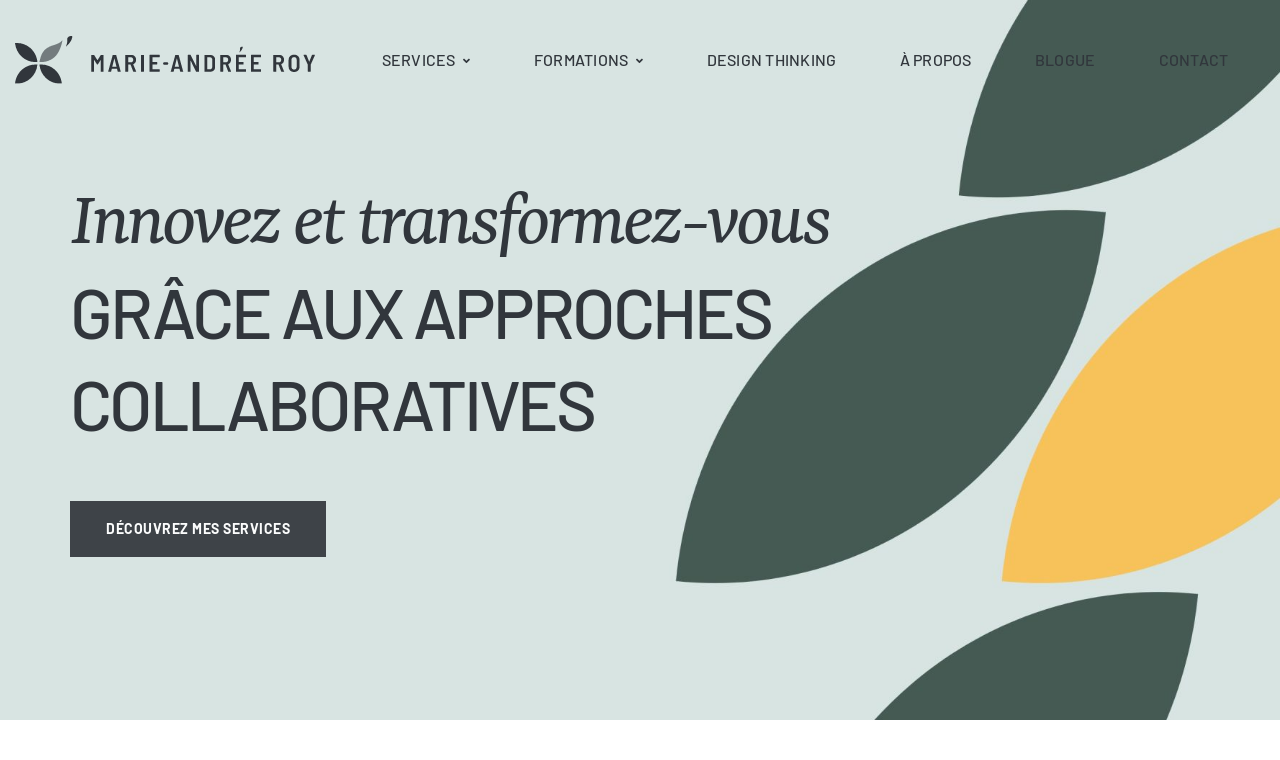

--- FILE ---
content_type: text/html; charset=UTF-8
request_url: https://www.marieandreeroy.ca/
body_size: 48649
content:
<!DOCTYPE html>
<html lang="fr-FR" prefix="og: https://ogp.me/ns#" class="">
<head>
		<meta charset="UTF-8">
	<meta name="viewport" content="width=device-width, initial-scale=1">
	<link rel="profile" href="http://gmpg.org/xfn/11">
			<link rel="alternate" hreflang="fr" href="https://www.marieandreeroy.ca/" />
<link rel="alternate" hreflang="x-default" href="https://www.marieandreeroy.ca/" />

<!-- Optimisation des moteurs de recherche par Rank Math - https://rankmath.com/ -->
<title>Innovez et transformez-vous grâce aux approches collaboratives</title>
<meta name="description" content="Marie-Andrée Roy services-conseils vous aide à résoudre vos problèmes complexes et à innover grâce aux approches collaboratives dont le design thinking."/>
<meta name="robots" content="follow, index, max-snippet:-1, max-video-preview:-1, max-image-preview:large"/>
<link rel="canonical" href="https://www.marieandreeroy.ca/" />
<meta property="og:locale" content="fr_FR" />
<meta property="og:type" content="website" />
<meta property="og:title" content="Innovez et transformez-vous grâce aux approches collaboratives" />
<meta property="og:description" content="Marie-Andrée Roy services-conseils vous aide à résoudre vos problèmes complexes et à innover grâce aux approches collaboratives dont le design thinking." />
<meta property="og:url" content="https://www.marieandreeroy.ca/" />
<meta property="og:site_name" content="Marie-Andrée Roy, services conseils" />
<meta property="og:updated_time" content="2026-01-30T12:23:58-05:00" />
<meta property="fb:admins" content="100063807180511" />
<meta property="og:image" content="https://www.marieandreeroy.ca/wp-content/uploads/2024/05/marie-andree-roy-consultante-facilitatrice-approches-collaboratives-accueil-open-graph-v2.png" />
<meta property="og:image:secure_url" content="https://www.marieandreeroy.ca/wp-content/uploads/2024/05/marie-andree-roy-consultante-facilitatrice-approches-collaboratives-accueil-open-graph-v2.png" />
<meta property="og:image:width" content="1200" />
<meta property="og:image:height" content="630" />
<meta property="og:image:alt" content="Image pour les partages sur les réseaux sociaux de la page d&#039;accueil | Marie-Andrée Roy, Services conseil et Design Thinking | Fond turquoise avec motifs de feuilles vert forêt et jaune" />
<meta property="og:image:type" content="image/png" />
<meta name="twitter:card" content="summary_large_image" />
<meta name="twitter:title" content="Innovez et transformez-vous grâce aux approches collaboratives" />
<meta name="twitter:description" content="Marie-Andrée Roy services-conseils vous aide à résoudre vos problèmes complexes et à innover grâce aux approches collaboratives dont le design thinking." />
<meta name="twitter:image" content="https://www.marieandreeroy.ca/wp-content/uploads/2024/05/marie-andree-roy-consultante-facilitatrice-approches-collaboratives-accueil-open-graph-v2.png" />
<meta name="twitter:label1" content="Écrit par" />
<meta name="twitter:data1" content="acastonguay" />
<meta name="twitter:label2" content="Temps de lecture" />
<meta name="twitter:data2" content="8 minutes" />
<script type="application/ld+json" class="rank-math-schema">{"@context":"https://schema.org","@graph":[{"@type":["Person","Organization"],"@id":"https://www.marieandreeroy.ca/#person","name":"acastonguay","sameAs":["https://www.facebook.com/marieandreeroyservicesconseils","https://www.linkedin.com/in/marieandreeroy/"],"logo":{"@type":"ImageObject","@id":"https://www.marieandreeroy.ca/#logo","url":"https://www.marieandreeroy.ca/wp-content/uploads/2022/12/icone-jaune.svg","contentUrl":"https://www.marieandreeroy.ca/wp-content/uploads/2022/12/icone-jaune.svg","caption":"Marie-Andr\u00e9e Roy, services conseils","inLanguage":"fr-FR","width":"146","height":"123"},"image":{"@type":"ImageObject","@id":"https://www.marieandreeroy.ca/#logo","url":"https://www.marieandreeroy.ca/wp-content/uploads/2022/12/icone-jaune.svg","contentUrl":"https://www.marieandreeroy.ca/wp-content/uploads/2022/12/icone-jaune.svg","caption":"Marie-Andr\u00e9e Roy, services conseils","inLanguage":"fr-FR","width":"146","height":"123"}},{"@type":"WebSite","@id":"https://www.marieandreeroy.ca/#website","url":"https://www.marieandreeroy.ca","name":"Marie-Andr\u00e9e Roy, services conseils","alternateName":"Marie-Andr\u00e9e Roy, services conseils","publisher":{"@id":"https://www.marieandreeroy.ca/#person"},"inLanguage":"fr-FR","potentialAction":{"@type":"SearchAction","target":"https://www.marieandreeroy.ca/?s={search_term_string}","query-input":"required name=search_term_string"}},{"@type":"ImageObject","@id":"https://www.marieandreeroy.ca/wp-content/uploads/2025/03/marie-andree-roy-manuel-facilitation-ateliers-cocreation-couverture.png","url":"https://www.marieandreeroy.ca/wp-content/uploads/2025/03/marie-andree-roy-manuel-facilitation-ateliers-cocreation-couverture.png","width":"200","height":"200","inLanguage":"fr-FR"},{"@type":"WebPage","@id":"https://www.marieandreeroy.ca/#webpage","url":"https://www.marieandreeroy.ca/","name":"Innovez et transformez-vous gr\u00e2ce aux approches collaboratives","datePublished":"2019-12-27T03:00:19-05:00","dateModified":"2026-01-30T12:23:58-05:00","about":{"@id":"https://www.marieandreeroy.ca/#person"},"isPartOf":{"@id":"https://www.marieandreeroy.ca/#website"},"primaryImageOfPage":{"@id":"https://www.marieandreeroy.ca/wp-content/uploads/2025/03/marie-andree-roy-manuel-facilitation-ateliers-cocreation-couverture.png"},"inLanguage":"fr-FR"}]}</script>
<!-- /Extension Rank Math WordPress SEO -->

<link rel='dns-prefetch' href='//www.marieandreeroy.ca' />
<link href='https://fonts.gstatic.com' crossorigin rel='preconnect' />
<link rel="alternate" type="application/rss+xml" title="MARIE-ANDRÉE ROY &raquo; Flux" href="https://www.marieandreeroy.ca/feed/" />
<link rel="alternate" type="application/rss+xml" title="MARIE-ANDRÉE ROY &raquo; Flux des commentaires" href="https://www.marieandreeroy.ca/comments/feed/" />
<link rel='stylesheet' id='wp-block-library-css' href='https://www.marieandreeroy.ca/wp-includes/css/dist/block-library/style.min.css' type='text/css' media='all' />
<style id='wp-block-library-theme-inline-css' type='text/css'>
.wp-block-audio figcaption{color:#555;font-size:13px;text-align:center}.is-dark-theme .wp-block-audio figcaption{color:hsla(0,0%,100%,.65)}.wp-block-audio{margin:0 0 1em}.wp-block-code{border:1px solid #ccc;border-radius:4px;font-family:Menlo,Consolas,monaco,monospace;padding:.8em 1em}.wp-block-embed figcaption{color:#555;font-size:13px;text-align:center}.is-dark-theme .wp-block-embed figcaption{color:hsla(0,0%,100%,.65)}.wp-block-embed{margin:0 0 1em}.blocks-gallery-caption{color:#555;font-size:13px;text-align:center}.is-dark-theme .blocks-gallery-caption{color:hsla(0,0%,100%,.65)}.wp-block-image figcaption{color:#555;font-size:13px;text-align:center}.is-dark-theme .wp-block-image figcaption{color:hsla(0,0%,100%,.65)}.wp-block-image{margin:0 0 1em}.wp-block-pullquote{border-bottom:4px solid;border-top:4px solid;color:currentColor;margin-bottom:1.75em}.wp-block-pullquote cite,.wp-block-pullquote footer,.wp-block-pullquote__citation{color:currentColor;font-size:.8125em;font-style:normal;text-transform:uppercase}.wp-block-quote{border-left:.25em solid;margin:0 0 1.75em;padding-left:1em}.wp-block-quote cite,.wp-block-quote footer{color:currentColor;font-size:.8125em;font-style:normal;position:relative}.wp-block-quote.has-text-align-right{border-left:none;border-right:.25em solid;padding-left:0;padding-right:1em}.wp-block-quote.has-text-align-center{border:none;padding-left:0}.wp-block-quote.is-large,.wp-block-quote.is-style-large,.wp-block-quote.is-style-plain{border:none}.wp-block-search .wp-block-search__label{font-weight:700}.wp-block-search__button{border:1px solid #ccc;padding:.375em .625em}:where(.wp-block-group.has-background){padding:1.25em 2.375em}.wp-block-separator.has-css-opacity{opacity:.4}.wp-block-separator{border:none;border-bottom:2px solid;margin-left:auto;margin-right:auto}.wp-block-separator.has-alpha-channel-opacity{opacity:1}.wp-block-separator:not(.is-style-wide):not(.is-style-dots){width:100px}.wp-block-separator.has-background:not(.is-style-dots){border-bottom:none;height:1px}.wp-block-separator.has-background:not(.is-style-wide):not(.is-style-dots){height:2px}.wp-block-table{margin:0 0 1em}.wp-block-table td,.wp-block-table th{word-break:normal}.wp-block-table figcaption{color:#555;font-size:13px;text-align:center}.is-dark-theme .wp-block-table figcaption{color:hsla(0,0%,100%,.65)}.wp-block-video figcaption{color:#555;font-size:13px;text-align:center}.is-dark-theme .wp-block-video figcaption{color:hsla(0,0%,100%,.65)}.wp-block-video{margin:0 0 1em}.wp-block-template-part.has-background{margin-bottom:0;margin-top:0;padding:1.25em 2.375em}
</style>
<style id='rank-math-toc-block-style-inline-css' type='text/css'>
.wp-block-rank-math-toc-block nav ol{counter-reset:item}.wp-block-rank-math-toc-block nav ol li{display:block}.wp-block-rank-math-toc-block nav ol li:before{content:counters(item, ".") ". ";counter-increment:item}

</style>
<link rel='stylesheet' id='classic-theme-styles-css' href='https://www.marieandreeroy.ca/wp-includes/css/classic-themes.min.css' type='text/css' media='all' />
<style id='global-styles-inline-css' type='text/css'>
body{--wp--preset--color--black: #000000;--wp--preset--color--cyan-bluish-gray: #abb8c3;--wp--preset--color--white: #ffffff;--wp--preset--color--pale-pink: #f78da7;--wp--preset--color--vivid-red: #cf2e2e;--wp--preset--color--luminous-vivid-orange: #ff6900;--wp--preset--color--luminous-vivid-amber: #fcb900;--wp--preset--color--light-green-cyan: #7bdcb5;--wp--preset--color--vivid-green-cyan: #00d084;--wp--preset--color--pale-cyan-blue: #8ed1fc;--wp--preset--color--vivid-cyan-blue: #0693e3;--wp--preset--color--vivid-purple: #9b51e0;--wp--preset--gradient--vivid-cyan-blue-to-vivid-purple: linear-gradient(135deg,rgba(6,147,227,1) 0%,rgb(155,81,224) 100%);--wp--preset--gradient--light-green-cyan-to-vivid-green-cyan: linear-gradient(135deg,rgb(122,220,180) 0%,rgb(0,208,130) 100%);--wp--preset--gradient--luminous-vivid-amber-to-luminous-vivid-orange: linear-gradient(135deg,rgba(252,185,0,1) 0%,rgba(255,105,0,1) 100%);--wp--preset--gradient--luminous-vivid-orange-to-vivid-red: linear-gradient(135deg,rgba(255,105,0,1) 0%,rgb(207,46,46) 100%);--wp--preset--gradient--very-light-gray-to-cyan-bluish-gray: linear-gradient(135deg,rgb(238,238,238) 0%,rgb(169,184,195) 100%);--wp--preset--gradient--cool-to-warm-spectrum: linear-gradient(135deg,rgb(74,234,220) 0%,rgb(151,120,209) 20%,rgb(207,42,186) 40%,rgb(238,44,130) 60%,rgb(251,105,98) 80%,rgb(254,248,76) 100%);--wp--preset--gradient--blush-light-purple: linear-gradient(135deg,rgb(255,206,236) 0%,rgb(152,150,240) 100%);--wp--preset--gradient--blush-bordeaux: linear-gradient(135deg,rgb(254,205,165) 0%,rgb(254,45,45) 50%,rgb(107,0,62) 100%);--wp--preset--gradient--luminous-dusk: linear-gradient(135deg,rgb(255,203,112) 0%,rgb(199,81,192) 50%,rgb(65,88,208) 100%);--wp--preset--gradient--pale-ocean: linear-gradient(135deg,rgb(255,245,203) 0%,rgb(182,227,212) 50%,rgb(51,167,181) 100%);--wp--preset--gradient--electric-grass: linear-gradient(135deg,rgb(202,248,128) 0%,rgb(113,206,126) 100%);--wp--preset--gradient--midnight: linear-gradient(135deg,rgb(2,3,129) 0%,rgb(40,116,252) 100%);--wp--preset--duotone--dark-grayscale: url('#wp-duotone-dark-grayscale');--wp--preset--duotone--grayscale: url('#wp-duotone-grayscale');--wp--preset--duotone--purple-yellow: url('#wp-duotone-purple-yellow');--wp--preset--duotone--blue-red: url('#wp-duotone-blue-red');--wp--preset--duotone--midnight: url('#wp-duotone-midnight');--wp--preset--duotone--magenta-yellow: url('#wp-duotone-magenta-yellow');--wp--preset--duotone--purple-green: url('#wp-duotone-purple-green');--wp--preset--duotone--blue-orange: url('#wp-duotone-blue-orange');--wp--preset--font-size--small: 13px;--wp--preset--font-size--medium: 20px;--wp--preset--font-size--large: 36px;--wp--preset--font-size--x-large: 42px;--wp--preset--spacing--20: 0.44rem;--wp--preset--spacing--30: 0.67rem;--wp--preset--spacing--40: 1rem;--wp--preset--spacing--50: 1.5rem;--wp--preset--spacing--60: 2.25rem;--wp--preset--spacing--70: 3.38rem;--wp--preset--spacing--80: 5.06rem;--wp--preset--shadow--natural: 6px 6px 9px rgba(0, 0, 0, 0.2);--wp--preset--shadow--deep: 12px 12px 50px rgba(0, 0, 0, 0.4);--wp--preset--shadow--sharp: 6px 6px 0px rgba(0, 0, 0, 0.2);--wp--preset--shadow--outlined: 6px 6px 0px -3px rgba(255, 255, 255, 1), 6px 6px rgba(0, 0, 0, 1);--wp--preset--shadow--crisp: 6px 6px 0px rgba(0, 0, 0, 1);}:where(.is-layout-flex){gap: 0.5em;}body .is-layout-flow > .alignleft{float: left;margin-inline-start: 0;margin-inline-end: 2em;}body .is-layout-flow > .alignright{float: right;margin-inline-start: 2em;margin-inline-end: 0;}body .is-layout-flow > .aligncenter{margin-left: auto !important;margin-right: auto !important;}body .is-layout-constrained > .alignleft{float: left;margin-inline-start: 0;margin-inline-end: 2em;}body .is-layout-constrained > .alignright{float: right;margin-inline-start: 2em;margin-inline-end: 0;}body .is-layout-constrained > .aligncenter{margin-left: auto !important;margin-right: auto !important;}body .is-layout-constrained > :where(:not(.alignleft):not(.alignright):not(.alignfull)){max-width: var(--wp--style--global--content-size);margin-left: auto !important;margin-right: auto !important;}body .is-layout-constrained > .alignwide{max-width: var(--wp--style--global--wide-size);}body .is-layout-flex{display: flex;}body .is-layout-flex{flex-wrap: wrap;align-items: center;}body .is-layout-flex > *{margin: 0;}:where(.wp-block-columns.is-layout-flex){gap: 2em;}.has-black-color{color: var(--wp--preset--color--black) !important;}.has-cyan-bluish-gray-color{color: var(--wp--preset--color--cyan-bluish-gray) !important;}.has-white-color{color: var(--wp--preset--color--white) !important;}.has-pale-pink-color{color: var(--wp--preset--color--pale-pink) !important;}.has-vivid-red-color{color: var(--wp--preset--color--vivid-red) !important;}.has-luminous-vivid-orange-color{color: var(--wp--preset--color--luminous-vivid-orange) !important;}.has-luminous-vivid-amber-color{color: var(--wp--preset--color--luminous-vivid-amber) !important;}.has-light-green-cyan-color{color: var(--wp--preset--color--light-green-cyan) !important;}.has-vivid-green-cyan-color{color: var(--wp--preset--color--vivid-green-cyan) !important;}.has-pale-cyan-blue-color{color: var(--wp--preset--color--pale-cyan-blue) !important;}.has-vivid-cyan-blue-color{color: var(--wp--preset--color--vivid-cyan-blue) !important;}.has-vivid-purple-color{color: var(--wp--preset--color--vivid-purple) !important;}.has-black-background-color{background-color: var(--wp--preset--color--black) !important;}.has-cyan-bluish-gray-background-color{background-color: var(--wp--preset--color--cyan-bluish-gray) !important;}.has-white-background-color{background-color: var(--wp--preset--color--white) !important;}.has-pale-pink-background-color{background-color: var(--wp--preset--color--pale-pink) !important;}.has-vivid-red-background-color{background-color: var(--wp--preset--color--vivid-red) !important;}.has-luminous-vivid-orange-background-color{background-color: var(--wp--preset--color--luminous-vivid-orange) !important;}.has-luminous-vivid-amber-background-color{background-color: var(--wp--preset--color--luminous-vivid-amber) !important;}.has-light-green-cyan-background-color{background-color: var(--wp--preset--color--light-green-cyan) !important;}.has-vivid-green-cyan-background-color{background-color: var(--wp--preset--color--vivid-green-cyan) !important;}.has-pale-cyan-blue-background-color{background-color: var(--wp--preset--color--pale-cyan-blue) !important;}.has-vivid-cyan-blue-background-color{background-color: var(--wp--preset--color--vivid-cyan-blue) !important;}.has-vivid-purple-background-color{background-color: var(--wp--preset--color--vivid-purple) !important;}.has-black-border-color{border-color: var(--wp--preset--color--black) !important;}.has-cyan-bluish-gray-border-color{border-color: var(--wp--preset--color--cyan-bluish-gray) !important;}.has-white-border-color{border-color: var(--wp--preset--color--white) !important;}.has-pale-pink-border-color{border-color: var(--wp--preset--color--pale-pink) !important;}.has-vivid-red-border-color{border-color: var(--wp--preset--color--vivid-red) !important;}.has-luminous-vivid-orange-border-color{border-color: var(--wp--preset--color--luminous-vivid-orange) !important;}.has-luminous-vivid-amber-border-color{border-color: var(--wp--preset--color--luminous-vivid-amber) !important;}.has-light-green-cyan-border-color{border-color: var(--wp--preset--color--light-green-cyan) !important;}.has-vivid-green-cyan-border-color{border-color: var(--wp--preset--color--vivid-green-cyan) !important;}.has-pale-cyan-blue-border-color{border-color: var(--wp--preset--color--pale-cyan-blue) !important;}.has-vivid-cyan-blue-border-color{border-color: var(--wp--preset--color--vivid-cyan-blue) !important;}.has-vivid-purple-border-color{border-color: var(--wp--preset--color--vivid-purple) !important;}.has-vivid-cyan-blue-to-vivid-purple-gradient-background{background: var(--wp--preset--gradient--vivid-cyan-blue-to-vivid-purple) !important;}.has-light-green-cyan-to-vivid-green-cyan-gradient-background{background: var(--wp--preset--gradient--light-green-cyan-to-vivid-green-cyan) !important;}.has-luminous-vivid-amber-to-luminous-vivid-orange-gradient-background{background: var(--wp--preset--gradient--luminous-vivid-amber-to-luminous-vivid-orange) !important;}.has-luminous-vivid-orange-to-vivid-red-gradient-background{background: var(--wp--preset--gradient--luminous-vivid-orange-to-vivid-red) !important;}.has-very-light-gray-to-cyan-bluish-gray-gradient-background{background: var(--wp--preset--gradient--very-light-gray-to-cyan-bluish-gray) !important;}.has-cool-to-warm-spectrum-gradient-background{background: var(--wp--preset--gradient--cool-to-warm-spectrum) !important;}.has-blush-light-purple-gradient-background{background: var(--wp--preset--gradient--blush-light-purple) !important;}.has-blush-bordeaux-gradient-background{background: var(--wp--preset--gradient--blush-bordeaux) !important;}.has-luminous-dusk-gradient-background{background: var(--wp--preset--gradient--luminous-dusk) !important;}.has-pale-ocean-gradient-background{background: var(--wp--preset--gradient--pale-ocean) !important;}.has-electric-grass-gradient-background{background: var(--wp--preset--gradient--electric-grass) !important;}.has-midnight-gradient-background{background: var(--wp--preset--gradient--midnight) !important;}.has-small-font-size{font-size: var(--wp--preset--font-size--small) !important;}.has-medium-font-size{font-size: var(--wp--preset--font-size--medium) !important;}.has-large-font-size{font-size: var(--wp--preset--font-size--large) !important;}.has-x-large-font-size{font-size: var(--wp--preset--font-size--x-large) !important;}
.wp-block-navigation a:where(:not(.wp-element-button)){color: inherit;}
:where(.wp-block-columns.is-layout-flex){gap: 2em;}
.wp-block-pullquote{font-size: 1.5em;line-height: 1.6;}
</style>
<link rel='stylesheet' id='wpml-legacy-horizontal-list-0-css' href='https://www.marieandreeroy.ca/wp-content/plugins/sitepress-multilingual-cms/templates/language-switchers/legacy-list-horizontal/style.min.css' type='text/css' media='all' />
<link rel='stylesheet' id='qi-addons-for-elementor-grid-style-css' href='https://www.marieandreeroy.ca/wp-content/plugins/qi-addons-for-elementor/assets/css/grid.min.css' type='text/css' media='all' />
<link rel='stylesheet' id='qi-addons-for-elementor-helper-parts-style-css' href='https://www.marieandreeroy.ca/wp-content/plugins/qi-addons-for-elementor/assets/css/helper-parts.min.css' type='text/css' media='all' />
<link rel='stylesheet' id='qi-addons-for-elementor-style-css' href='https://www.marieandreeroy.ca/wp-content/plugins/qi-addons-for-elementor/assets/css/main.min.css' type='text/css' media='all' />
<link rel='stylesheet' id='font-satoshi-css' href='https://www.marieandreeroy.ca/wp-content/themes/billey/assets/fonts/satoshi/font-satoshi.min.css' type='text/css' media='all' />
<link rel='stylesheet' id='futura-font-css' href='https://www.marieandreeroy.ca/wp-content/themes/billey/assets/fonts/futura/futura.css' type='text/css' media='all' />
<link rel='stylesheet' id='font-awesome-pro-css' href='https://www.marieandreeroy.ca/wp-content/themes/billey/assets/fonts/awesome/css/fontawesome-all.min.css' type='text/css' media='all' />
<link rel='stylesheet' id='swiper-css' href='https://www.marieandreeroy.ca/wp-content/themes/billey/assets/libs/swiper/css/swiper.min.css' type='text/css' media='all' />
<link rel='stylesheet' id='lightgallery-css' href='https://www.marieandreeroy.ca/wp-content/themes/billey/assets/libs/lightGallery/css/lightgallery.min.css' type='text/css' media='all' />
<link rel='stylesheet' id='billey-style-css' href='https://www.marieandreeroy.ca/wp-content/themes/billey/style.min.css' type='text/css' media='all' />
<style id='billey-style-inline-css' type='text/css'>
.boxed{max-width:1920px}::-moz-selection{color:#fff;background-color:#d5e2e0}::selection{color:#fff;background-color:#d5e2e0}mark,.primary-color,.growl-close:hover,.tm-button.style-border,.billey-grid-loader,.billey-blog .post-title a:hover,.billey-blog .post-categories a:hover,.tm-portfolio .post-categories a:hover,.tm-portfolio .post-title a:hover,.billey-pricing .price-wrap,.tm-google-map .style-signal .animated-dot,.billey-list .marker,.billey-gradation .count,.billey-pricing-style-02 .billey-pricing .billey-pricing-features li i,.billey-pricing-style-03 .billey-pricing .price-wrap,.billey-pricing-style-03 .billey-pricing .billey-pricing-features li i,.billey-case-study-carousel .slide-tags,.billey-case-study-carousel .tm-button,.tm-social-networks .link:hover,.tm-social-networks.style-solid-rounded-icon .link,.tm-slider a:hover .heading,.woosw-area .woosw-inner .woosw-content .woosw-content-bot .woosw-content-bot-inner .woosw-page a:hover,.woosw-continue:hover,.tm-menu .menu-price,.woocommerce-widget-layered-nav-list a:hover,.single-post .post-meta .meta-icon,.single-post .post-meta .sl-icon,.entry-post-tags a:hover,.entry-post-share a:hover,.widget_search .search-submit,.widget_product_search .search-submit,body.search .page-main-content .search-form .search-submit,.page-sidebar .widget_pages .current-menu-item>a,.page-sidebar .widget_nav_menu .current-menu-item>a,.page-sidebar .insight-core-bmw .current-menu-item>a,.comment-list .comment-actions a:hover,.portfolio-nav-links.style-01 .inner>a:hover,.portfolio-nav-links.style-02 .nav-list .hover{color:#d5e2e0}.primary-background-color,.tm-button.style-flat:before,.tm-button.style-icon-circle:before,.tm-button.style-border:after,.hint--primary:after,[data-fp-section-skin='dark'] #fp-nav ul li a span,[data-fp-section-skin='dark'] .fp-slidesNav ul li a span,.page-scroll-up,.top-bar-01 .top-bar-button,.billey-team-member-style-02 .social-networks a:hover,.tm-social-networks.style-flat-rounded-icon .link,.tm-social-networks.style-flat-rounded-icon .link:hover,.tm-social-networks.style-solid-rounded-icon .link:hover,.tm-swiper .swiper-pagination-progressbar .swiper-pagination-progressbar-fill,.billey-pricing-ribbon-style-02 .billey-pricing-ribbon,.portfolio-overlay-group-01.portfolio-overlay-colored-faded .post-overlay,.billey-modern-carousel .slide-tag,.billey-light-gallery .billey-box .billey-overlay,.elementor-widget-tm-tabs.billey-tabs-style-01 .billey-tab-title:before,.nav-links a:hover,.single-post .entry-post-feature.post-quote,.single-blog-style-modern .entry-post-share .share-list a:hover,.entry-post-share .share-icon,.entry-portfolio-feature .gallery-item .overlay,.widget .tagcloud a:hover,.widget_calendar #today,.widget_search .search-submit:hover,.widget_product_search .search-submit:hover,body.search .page-main-content .search-form .search-submit:hover,.woocommerce .select2-container--default .select2-results__option--highlighted[aria-selected],.wp-block-tag-cloud a:hover,.wp-block-calendar #today{background-color:#d5e2e0}.primary-background-color-important,.lg-progress-bar .lg-progress{background-color:#d5e2e0!important}.portfolio-overlay-group-01 .post-overlay{background-color:rgba(213,226,224,0.8)}.tm-button.style-border,.page-search-popup .search-field,.tm-social-networks.style-solid-rounded-icon .link,.tm-popup-video.type-button .video-play,.widget_pages .current-menu-item,.widget_nav_menu .current-menu-item,.insight-core-bmw .current-menu-item{border-color:#d5e2e0}.single-product .woo-single-gallery .billey-thumbs-swiper .swiper-slide:hover img,.single-product .woo-single-gallery .billey-thumbs-swiper .swiper-slide-thumb-active img,.lg-outer .lg-thumb-item.active,.lg-outer .lg-thumb-item:hover{border-color:#d5e2e0!important}.hint--primary.hint--top-left:before,.hint--primary.hint--top-right:before,.hint--primary.hint--top:before{border-top-color:#d5e2e0}.hint--primary.hint--right:before{border-right-color:#d5e2e0}.hint--primary.hint--bottom-left:before,.hint--primary.hint--bottom-right:before,.hint--primary.hint--bottom:before{border-bottom-color:#d5e2e0}.hint--primary.hint--left:before,.tm-popup-video.type-button .video-play-icon:before{border-left-color:#d5e2e0}.secondary-color{color:#ebbf6b}.tm-button.style-flat:after,.tm-button.style-icon-circle:after,.hint--secondary:after{background-color:#ebbf6b}.hint--secondary.hint--top-left:before,.hint--secondary.hint--top-right:before,.hint--secondary.hint--top:before{border-top-color:#ebbf6b}.hint--secondary.hint--right:before{border-right-color:#ebbf6b}.hint--secondary.hint--bottom-left:before,.hint--secondary.hint--bottom-right:before,.hint--secondary.hint--bottom:before{border-bottom-color:#ebbf6b}.hint--secondary.hint--left:before{border-left-color:#ebbf6b}.lg-backdrop{background-color:#000 !important}
</style>
<link rel='stylesheet' id='perfect-scrollbar-css' href='https://www.marieandreeroy.ca/wp-content/themes/billey/assets/libs/perfect-scrollbar/css/perfect-scrollbar.min.css' type='text/css' media='all' />
<link rel='stylesheet' id='perfect-scrollbar-woosw-css' href='https://www.marieandreeroy.ca/wp-content/themes/billey/assets/libs/perfect-scrollbar/css/custom-theme.css' type='text/css' media='all' />
<link rel='stylesheet' id='elementor-frontend-legacy-css' href='https://www.marieandreeroy.ca/wp-content/plugins/elementor/assets/css/frontend-legacy.min.css' type='text/css' media='all' />
<link rel='stylesheet' id='elementor-frontend-css' href='https://www.marieandreeroy.ca/wp-content/plugins/elementor/assets/css/frontend.min.css' type='text/css' media='all' />
<style id='elementor-frontend-inline-css' type='text/css'>
.elementor-kit-6231{--e-global-color-primary:#D7E4E2;--e-global-color-secondary:#EDC26C;--e-global-color-text:#31363C;--e-global-color-accent:#4A5A54;--e-global-color-91514d3:#FAF8F7;--e-global-color-271b2cf:#1D2022;--e-global-color-7b107f9:#2D4038;--e-global-color-84ef78d:#E0E0E0;--e-global-color-ce4b864:#FAD894;--e-global-typography-primary-font-family:"Barlow";--e-global-typography-primary-font-weight:600;--e-global-typography-secondary-font-family:"Yrsa";--e-global-typography-secondary-font-weight:400;--e-global-typography-secondary-font-style:italic;--e-global-typography-text-font-family:"Barlow";--e-global-typography-text-font-size:16px;--e-global-typography-text-font-weight:400;--e-global-typography-accent-font-family:"Barlow";--e-global-typography-accent-font-weight:500;--e-global-typography-11d4ab2-font-family:"Yrsa";--e-global-typography-11d4ab2-font-size:80px;--e-global-typography-11d4ab2-font-weight:400;--e-global-typography-11d4ab2-font-style:italic;--e-global-typography-11d4ab2-line-height:80px;--e-global-typography-11d4ab2-letter-spacing:-3px;--e-global-typography-effd149-font-family:"Yrsa";--e-global-typography-effd149-font-size:34px;--e-global-typography-effd149-font-weight:500;color:var( --e-global-color-text );font-family:"Barlow", Sans-serif;font-size:16px;font-weight:400;letter-spacing:0.25px;}.elementor-kit-6231 a{color:#D5AE61;font-weight:500;}.elementor-kit-6231 a:hover{color:var( --e-global-color-accent );}.elementor-kit-6231 h1{color:var( --e-global-color-text );font-family:"Barlow", Sans-serif;font-size:80px;font-weight:500;text-transform:uppercase;line-height:100px;letter-spacing:-3px;}.elementor-kit-6231 h2{color:var( --e-global-color-text );font-family:"Barlow", Sans-serif;font-weight:500;line-height:45px;letter-spacing:0.5px;}.elementor-kit-6231 h3{color:var( --e-global-color-text );font-family:"Barlow", Sans-serif;line-height:37px;}.elementor-kit-6231 h4{color:var( --e-global-color-text );font-family:"Barlow", Sans-serif;}.elementor-kit-6231 h5{color:var( --e-global-color-text );font-family:"Barlow", Sans-serif;}.elementor-kit-6231 h6{color:var( --e-global-color-text );font-family:"Barlow", Sans-serif;font-size:18px;font-weight:600;text-transform:uppercase;}.elementor-kit-6231 button,.elementor-kit-6231 input[type="button"],.elementor-kit-6231 input[type="submit"],.elementor-kit-6231 .elementor-button{font-family:"Barlow", Sans-serif;font-size:16px;font-weight:700;text-transform:uppercase;letter-spacing:0.5px;background-color:#31363C;padding:20px 35px 020px 35px;}.elementor-kit-6231 button:hover,.elementor-kit-6231 button:focus,.elementor-kit-6231 input[type="button"]:hover,.elementor-kit-6231 input[type="button"]:focus,.elementor-kit-6231 input[type="submit"]:hover,.elementor-kit-6231 input[type="submit"]:focus,.elementor-kit-6231 .elementor-button:hover,.elementor-kit-6231 .elementor-button:focus{color:var( --e-global-color-text );background-color:#FFFFFF;border-style:solid;border-width:1px 1px 1px 1px;border-color:var( --e-global-color-text );}.elementor-section.elementor-section-boxed > .elementor-container{max-width:1140px;}.e-con{--container-max-width:1140px;}.elementor-widget:not(:last-child){margin-block-end:20px;}.elementor-element{--widgets-spacing:20px 20px;}{}h1.entry-title{display:var(--page-title-display);}.elementor-kit-6231 e-page-transition{background-color:#FFBC7D;}@media(max-width:1024px){.elementor-section.elementor-section-boxed > .elementor-container{max-width:1024px;}.e-con{--container-max-width:1024px;}}@media(max-width:767px){.elementor-section.elementor-section-boxed > .elementor-container{max-width:767px;}.e-con{--container-max-width:767px;}}/* Start Custom Fonts CSS */@font-face {
	font-family: 'Barlow';
	font-style: normal;
	font-weight: 400;
	font-display: auto;
	src: url('https://www.marieandreeroy.ca/wp-content/uploads/2025/11/Barlow-Regular.ttf') format('truetype');
}
@font-face {
	font-family: 'Barlow';
	font-style: normal;
	font-weight: 500;
	font-display: auto;
	src: url('https://www.marieandreeroy.ca/wp-content/uploads/2025/11/Barlow-Medium.ttf') format('truetype');
}
@font-face {
	font-family: 'Barlow';
	font-style: normal;
	font-weight: 600;
	font-display: auto;
	src: url('https://www.marieandreeroy.ca/wp-content/uploads/2025/11/Barlow-Bold-1.ttf') format('truetype');
}
@font-face {
	font-family: 'Barlow';
	font-style: normal;
	font-weight: 700;
	font-display: auto;
	src: url('https://www.marieandreeroy.ca/wp-content/uploads/2025/11/Barlow-Bold.ttf') format('truetype');
}
/* End Custom Fonts CSS */
.elementor-3373 .elementor-element.elementor-element-842eef6 > .elementor-container > .elementor-row{align-items:center;}.elementor-3373 .elementor-element.elementor-element-842eef6{overflow:hidden;transition:background 0.3s, border 0.3s, border-radius 0.3s, box-shadow 0.3s;padding:5% 0% 5% 0%;}.elementor-3373 .elementor-element.elementor-element-842eef6:not(.elementor-motion-effects-element-type-background), .elementor-3373 .elementor-element.elementor-element-842eef6 > .elementor-motion-effects-container > .elementor-motion-effects-layer{background-image:url("https://www.marieandreeroy.ca/wp-content/uploads/2022/12/ma-roy-accueil-bg-v2-scaled.jpeg");background-position:center right;background-repeat:no-repeat;background-size:cover;}.elementor-3373 .elementor-element.elementor-element-842eef6 > .elementor-background-overlay{transition:background 0.3s, border-radius 0.3s, opacity 0.3s;}.elementor-bc-flex-widget .elementor-3373 .elementor-element.elementor-element-2aa583a.elementor-column .elementor-column-wrap{align-items:center;}.elementor-3373 .elementor-element.elementor-element-2aa583a.elementor-column.elementor-element[data-element_type="column"] > .elementor-column-wrap.elementor-element-populated > .elementor-widget-wrap{align-content:center;align-items:center;}.elementor-3373 .elementor-element.elementor-element-9a7151f > .elementor-container > .elementor-row{align-items:stretch;}.elementor-3373 .elementor-element.elementor-element-9a7151f{padding:010% 0% 10% 0%;}.elementor-3373 .elementor-element.elementor-element-d80c650 > .elementor-element-populated{text-align:left;}.elementor-3373 .elementor-element.elementor-element-be1d81e{--spacer-size:50px;}.elementor-3373 .elementor-element.elementor-element-f047c3d{text-align:left;}.elementor-3373 .elementor-element.elementor-element-f047c3d .elementor-widget-container{display:flex;justify-content:flex-start;}.elementor-3373 .elementor-element.elementor-element-f047c3d .heading-primary{font-family:"Yrsa", Sans-serif;font-size:50px;font-weight:400;font-style:italic;letter-spacing:-3px;}.elementor-3373 .elementor-element.elementor-element-f047c3d > .elementor-widget-container{margin:0px 0px 0px 0px;}.elementor-3373 .elementor-element.elementor-element-7686a83{text-align:left;}.elementor-3373 .elementor-element.elementor-element-7686a83 .elementor-widget-container{display:flex;justify-content:flex-start;}.elementor-3373 .elementor-element.elementor-element-7686a83 .heading-primary{font-family:var( --e-global-typography-11d4ab2-font-family ), Sans-serif;font-size:var( --e-global-typography-11d4ab2-font-size );font-weight:var( --e-global-typography-11d4ab2-font-weight );font-style:var( --e-global-typography-11d4ab2-font-style );line-height:var( --e-global-typography-11d4ab2-line-height );letter-spacing:var( --e-global-typography-11d4ab2-letter-spacing );word-spacing:var( --e-global-typography-11d4ab2-word-spacing );}.elementor-3373 .elementor-element.elementor-element-7686a83 > .elementor-widget-container{margin:0px 0px 0px 0px;}.elementor-3373 .elementor-element.elementor-element-fe8b05b{text-align:left;}.elementor-3373 .elementor-element.elementor-element-fe8b05b .elementor-widget-container{display:flex;justify-content:flex-start;}.elementor-3373 .elementor-element.elementor-element-fe8b05b .heading-primary{font-family:"Barlow", Sans-serif;font-size:70px;font-weight:500;line-height:1.32em;}.elementor-3373 .elementor-element.elementor-element-fe8b05b .heading-primary mark{font-family:"Yrsa", Sans-serif;}.elementor-3373 .elementor-element.elementor-element-fe8b05b > .elementor-widget-container{margin:0px 0px 48px 0px;}.elementor-3373 .elementor-element.elementor-element-83bc9fb{--spacer-size:50px;}.elementor-3373 .elementor-element.elementor-element-48802f3 .elementor-button{font-family:"Barlow", Sans-serif;font-size:14px;font-weight:600;fill:#FFFFFF;color:#FFFFFF;border-style:solid;border-width:1px 1px 1px 1px;border-color:var( --e-global-color-text );}.elementor-3373 .elementor-element.elementor-element-48802f3 .elementor-button:hover, .elementor-3373 .elementor-element.elementor-element-48802f3 .elementor-button:focus{color:var( --e-global-color-text );background-color:#02010100;}.elementor-3373 .elementor-element.elementor-element-48802f3 .elementor-button:hover svg, .elementor-3373 .elementor-element.elementor-element-48802f3 .elementor-button:focus svg{fill:var( --e-global-color-text );}.elementor-3373 .elementor-element.elementor-element-2247e570 > .elementor-container > .elementor-row{align-items:stretch;}.elementor-3373 .elementor-element.elementor-element-2247e570:not(.elementor-motion-effects-element-type-background), .elementor-3373 .elementor-element.elementor-element-2247e570 > .elementor-motion-effects-container > .elementor-motion-effects-layer{background-color:#D7E4E2;}.elementor-3373 .elementor-element.elementor-element-2247e570{transition:background 0.3s, border 0.3s, border-radius 0.3s, box-shadow 0.3s;padding:5% 0% 5% 0%;}.elementor-3373 .elementor-element.elementor-element-2247e570 > .elementor-background-overlay{transition:background 0.3s, border-radius 0.3s, opacity 0.3s;}.elementor-3373 .elementor-element.elementor-element-4733c6d8 > .elementor-column-gap-custom > .elementor-row > .elementor-column > .elementor-element-populated{padding-left:calc( 100px / 2);padding-right:calc( 100px / 2);}.elementor-3373 .elementor-element.elementor-element-4733c6d8.elementor-section-gap-beside-no > .elementor-column-gap-custom > .elementor-row{margin-left:calc( -100px / 2);margin-right:calc( -100px / 2);}.elementor-3373 .elementor-element.elementor-element-4733c6d8 .elementor-column-gap-custom .elementor-column > .elementor-element-populated{padding:0px;}.elementor-3373 .elementor-element.elementor-element-4733c6d8 > .elementor-container > .elementor-row{align-items:center;}.elementor-3373 .elementor-element.elementor-element-73127c1f{--spacer-size:30px;}.elementor-3373 .elementor-element.elementor-element-d0fe947 img{box-shadow:10px 10px 10px 0px rgba(0,0,0,0.5);}.elementor-3373 .elementor-element.elementor-element-d0fe947 > .elementor-widget-container{padding:20px 0px 20px 0px;--e-transform-rotateZ:10deg;}.elementor-3373 .elementor-element.elementor-element-66edc201{--spacer-size:30px;}.elementor-3373 .elementor-element.elementor-element-10809967 .qodef-qi-highlight{text-align:left;color:var( --e-global-color-text );font-size:20px;text-transform:uppercase;}.elementor-3373 .elementor-element.elementor-element-10809967 .qodef-qi-highlight .qodef-highlight-text{color:var( --e-global-color-text );}.elementor-3373 .elementor-element.elementor-element-53e553b0.elementor-column > .elementor-column-wrap > .elementor-widget-wrap{justify-content:center;}.elementor-3373 .elementor-element.elementor-element-1d156a35{--spacer-size:30px;}.elementor-3373 .elementor-element.elementor-element-5c5aaa4a .qodef-qi-highlight{text-align:left;color:#31363C;font-family:"Barlow", Sans-serif;font-size:30px;font-weight:500;text-transform:uppercase;}.elementor-3373 .elementor-element.elementor-element-5c5aaa4a .qodef-qi-highlight .qodef-highlight-text{color:#31363C;}.elementor-3373 .elementor-element.elementor-element-1d656337{--spacer-size:15px;}.elementor-3373 .elementor-element.elementor-element-61f76ce4{text-align:left;}.elementor-3373 .elementor-element.elementor-element-61f76ce4 .heading-primary{font-family:"Yrsa", Sans-serif;font-size:68px;font-weight:400;font-style:italic;line-height:57px;letter-spacing:-3px;color:var( --e-global-color-text );}.elementor-3373 .elementor-element.elementor-element-61f76ce4 .heading-primary .stop-a{stop-color:var( --e-global-color-text );}.elementor-3373 .elementor-element.elementor-element-61f76ce4 .heading-primary .stop-b{stop-color:var( --e-global-color-text );}.elementor-3373 .elementor-element.elementor-element-61f76ce4 .heading-primary mark{font-family:var( --e-global-typography-primary-font-family ), Sans-serif;font-weight:var( --e-global-typography-primary-font-weight );}.elementor-3373 .elementor-element.elementor-element-6803fdd0{--spacer-size:35px;}.elementor-3373 .elementor-element.elementor-element-3a40e879 .qodef-qi-highlight{text-align:left;color:var( --e-global-color-text );font-family:"Barlow", Sans-serif;font-size:16px;font-weight:400;}.elementor-3373 .elementor-element.elementor-element-3a40e879 .qodef-qi-highlight .qodef-highlight-text{color:var( --e-global-color-text );}.elementor-3373 .elementor-element.elementor-element-5b5f34e7{--spacer-size:20px;}.elementor-3373 .elementor-element.elementor-element-16f04f9f > .elementor-container > .elementor-row{align-items:stretch;}.elementor-3373 .elementor-element.elementor-element-4eca965 > .elementor-container > .elementor-row{align-items:stretch;}.elementor-3373 .elementor-element.elementor-element-4eca965{padding:180px 0px 180px 0px;}.elementor-3373 .elementor-element.elementor-element-b6b3fa6{text-align:center;}.elementor-3373 .elementor-element.elementor-element-b6b3fa6 .elementor-heading-title{text-transform:uppercase;}.elementor-3373 .elementor-element.elementor-element-9078c7d{--spacer-size:55px;}.elementor-3373 .elementor-element.elementor-element-6b89249{text-align:center;}.elementor-3373 .elementor-element.elementor-element-6b89249 .tm-modern-heading{width:970px;}.elementor-3373 .elementor-element.elementor-element-6b89249 .elementor-widget-container{display:flex;justify-content:center;}.elementor-3373 .elementor-element.elementor-element-6b89249 > .elementor-widget-container{margin:0px 0px 20px 0px;}.elementor-3373 .elementor-element.elementor-element-265b83b{--spacer-size:75px;}.elementor-3373 .elementor-element.elementor-element-0d11d68 > .elementor-container > .elementor-row{align-items:stretch;}.elementor-3373 .elementor-element.elementor-element-0d11d68 > .elementor-container > .elementor-row > .elementor-column > .elementor-column-wrap > .elementor-widget-wrap{align-content:space-evenly;align-items:space-evenly;}.elementor-3373 .elementor-element.elementor-element-0d11d68{padding:2% 5% 2% 05%;}.elementor-3373 .elementor-element.elementor-element-98dfbbe{--spacer-size:35px;}.elementor-3373 .elementor-element.elementor-element-92474fa{text-align:center;}.elementor-3373 .elementor-element.elementor-element-92474fa .elementor-heading-title{color:var( --e-global-color-text );}.elementor-3373 .elementor-element.elementor-element-9a121f2{--spacer-size:35px;}.elementor-3373 .elementor-element.elementor-element-d99d35a{text-align:center;}.elementor-3373 .elementor-element.elementor-element-6078a1f{--spacer-size:75px;}.elementor-3373 .elementor-element.elementor-element-5b32cb3 .elementor-button{font-family:"Barlow", Sans-serif;font-size:14px;font-weight:600;fill:var( --e-global-color-text );color:var( --e-global-color-text );background-color:#02010100;border-style:solid;border-width:1px 1px 1px 1px;border-color:var( --e-global-color-text );}.elementor-3373 .elementor-element.elementor-element-5b32cb3 .elementor-button:hover, .elementor-3373 .elementor-element.elementor-element-5b32cb3 .elementor-button:focus{color:#FFFFFF;background-color:var( --e-global-color-text );}.elementor-3373 .elementor-element.elementor-element-5b32cb3 .elementor-button:hover svg, .elementor-3373 .elementor-element.elementor-element-5b32cb3 .elementor-button:focus svg{fill:#FFFFFF;}.elementor-3373 .elementor-element.elementor-element-d9b52c9{--spacer-size:75px;}.elementor-3373 .elementor-element.elementor-element-9521350{--spacer-size:35px;}.elementor-3373 .elementor-element.elementor-element-a61d8ef{text-align:center;}.elementor-3373 .elementor-element.elementor-element-a61d8ef .elementor-heading-title{color:var( --e-global-color-text );}.elementor-3373 .elementor-element.elementor-element-b425970{--spacer-size:35px;}.elementor-3373 .elementor-element.elementor-element-e2992fe{text-align:center;}.elementor-3373 .elementor-element.elementor-element-b5c79d9{--spacer-size:75px;}.elementor-3373 .elementor-element.elementor-element-1ece96f .elementor-button{font-family:"Barlow", Sans-serif;font-size:14px;font-weight:600;fill:var( --e-global-color-text );color:var( --e-global-color-text );background-color:#02010100;border-style:solid;border-width:1px 1px 1px 1px;border-color:var( --e-global-color-text );}.elementor-3373 .elementor-element.elementor-element-1ece96f .elementor-button:hover, .elementor-3373 .elementor-element.elementor-element-1ece96f .elementor-button:focus{color:#FFFFFF;background-color:var( --e-global-color-text );}.elementor-3373 .elementor-element.elementor-element-1ece96f .elementor-button:hover svg, .elementor-3373 .elementor-element.elementor-element-1ece96f .elementor-button:focus svg{fill:#FFFFFF;}.elementor-3373 .elementor-element.elementor-element-dc7861e{--spacer-size:75px;}.elementor-3373 .elementor-element.elementor-element-bf413b5{--spacer-size:35px;}.elementor-3373 .elementor-element.elementor-element-b07e84e{text-align:center;}.elementor-3373 .elementor-element.elementor-element-b07e84e .elementor-heading-title{color:var( --e-global-color-text );}.elementor-3373 .elementor-element.elementor-element-a694595{--spacer-size:35px;}.elementor-3373 .elementor-element.elementor-element-8aa6b33{text-align:center;}.elementor-3373 .elementor-element.elementor-element-8b342f9{--spacer-size:75px;}.elementor-3373 .elementor-element.elementor-element-3607172 .elementor-button{font-family:"Barlow", Sans-serif;font-size:14px;font-weight:600;fill:var( --e-global-color-text );color:var( --e-global-color-text );background-color:#02010100;border-style:solid;border-width:1px 1px 1px 1px;border-color:var( --e-global-color-text );}.elementor-3373 .elementor-element.elementor-element-3607172 .elementor-button:hover, .elementor-3373 .elementor-element.elementor-element-3607172 .elementor-button:focus{color:#FFFFFF;background-color:var( --e-global-color-text );}.elementor-3373 .elementor-element.elementor-element-3607172 .elementor-button:hover svg, .elementor-3373 .elementor-element.elementor-element-3607172 .elementor-button:focus svg{fill:#FFFFFF;}.elementor-3373 .elementor-element.elementor-element-655dfac{--spacer-size:75px;}.elementor-3373 .elementor-element.elementor-element-1dde4b4{--spacer-size:35px;}.elementor-3373 .elementor-element.elementor-element-cfca601{text-align:center;}.elementor-3373 .elementor-element.elementor-element-cfca601 .elementor-heading-title{color:var( --e-global-color-text );}.elementor-3373 .elementor-element.elementor-element-2d1b33f{--spacer-size:35px;}.elementor-3373 .elementor-element.elementor-element-4c21215{text-align:center;}.elementor-3373 .elementor-element.elementor-element-fa6e3f3{--spacer-size:75px;}.elementor-3373 .elementor-element.elementor-element-d26440c .elementor-button{font-family:"Barlow", Sans-serif;font-size:14px;font-weight:600;fill:var( --e-global-color-text );color:var( --e-global-color-text );background-color:#02010100;border-style:solid;border-width:1px 1px 1px 1px;border-color:var( --e-global-color-text );}.elementor-3373 .elementor-element.elementor-element-d26440c .elementor-button:hover, .elementor-3373 .elementor-element.elementor-element-d26440c .elementor-button:focus{color:#FFFFFF;background-color:var( --e-global-color-text );}.elementor-3373 .elementor-element.elementor-element-d26440c .elementor-button:hover svg, .elementor-3373 .elementor-element.elementor-element-d26440c .elementor-button:focus svg{fill:#FFFFFF;}.elementor-3373 .elementor-element.elementor-element-d95aa32{--spacer-size:75px;}.elementor-3373 .elementor-element.elementor-element-0149c82 > .elementor-container > .elementor-row{align-items:stretch;}.elementor-3373 .elementor-element.elementor-element-0149c82 > .elementor-container > .elementor-row > .elementor-column > .elementor-column-wrap > .elementor-widget-wrap{align-content:space-evenly;align-items:space-evenly;}.elementor-3373 .elementor-element.elementor-element-02ffd0c:not(.elementor-motion-effects-element-type-background) > .elementor-column-wrap, .elementor-3373 .elementor-element.elementor-element-02ffd0c > .elementor-column-wrap > .elementor-motion-effects-container > .elementor-motion-effects-layer{background-color:#D7E4E2;}.elementor-3373 .elementor-element.elementor-element-02ffd0c > .elementor-element-populated{transition:background 0.3s, border 0.3s, border-radius 0.3s, box-shadow 0.3s;}.elementor-3373 .elementor-element.elementor-element-02ffd0c > .elementor-element-populated > .elementor-background-overlay{transition:background 0.3s, border-radius 0.3s, opacity 0.3s;}.elementor-3373 .elementor-element.elementor-element-02ffd0c > .elementor-element-populated.elementor-element-populated{padding:03% 05% 03% 07%;}.elementor-3373 .elementor-element.elementor-element-71d8b7f > .elementor-container > .elementor-row{align-items:stretch;}.elementor-3373 .elementor-element.elementor-element-e93052d{--spacer-size:19px;}.elementor-3373 .elementor-element.elementor-element-601abd0{text-align:left;}.elementor-3373 .elementor-element.elementor-element-601abd0 .tm-modern-heading{width:970px;}.elementor-3373 .elementor-element.elementor-element-601abd0 .elementor-widget-container{display:flex;justify-content:center;}.elementor-3373 .elementor-element.elementor-element-601abd0 > .elementor-widget-container{margin:0px 0px 20px 0px;}.elementor-3373 .elementor-element.elementor-element-85e2bfc{text-align:left;}.elementor-3373 .elementor-element.elementor-element-85e2bfc .tm-modern-heading{width:970px;}.elementor-3373 .elementor-element.elementor-element-85e2bfc .elementor-widget-container{display:flex;justify-content:center;}.elementor-3373 .elementor-element.elementor-element-85e2bfc .heading-primary{font-family:"Barlow", Sans-serif;font-weight:500;text-transform:uppercase;}.elementor-3373 .elementor-element.elementor-element-85e2bfc > .elementor-widget-container{margin:0px 0px 20px 0px;}.elementor-3373 .elementor-element.elementor-element-a37a864{text-align:left;}.elementor-3373 .elementor-element.elementor-element-a37a864 .tm-modern-heading{width:970px;}.elementor-3373 .elementor-element.elementor-element-a37a864 .elementor-widget-container{display:flex;justify-content:center;}.elementor-3373 .elementor-element.elementor-element-a37a864 > .elementor-widget-container{margin:0px 0px 0px 0px;}.elementor-3373 .elementor-element.elementor-element-6962ce1{--spacer-size:19px;}.elementor-3373 .elementor-element.elementor-element-c2d4965 .elementor-button{font-family:"Barlow", Sans-serif;font-size:14px;font-weight:600;fill:#FFFFFF;color:#FFFFFF;border-style:solid;border-width:1px 1px 1px 1px;border-color:var( --e-global-color-text );}.elementor-3373 .elementor-element.elementor-element-c2d4965 .elementor-button:hover, .elementor-3373 .elementor-element.elementor-element-c2d4965 .elementor-button:focus{color:var( --e-global-color-text );background-color:#02010100;}.elementor-3373 .elementor-element.elementor-element-c2d4965 .elementor-button:hover svg, .elementor-3373 .elementor-element.elementor-element-c2d4965 .elementor-button:focus svg{fill:var( --e-global-color-text );}.elementor-3373 .elementor-element.elementor-element-4d19ab2{--spacer-size:19px;}.elementor-3373 .elementor-element.elementor-element-cbea37a > .elementor-element-populated{transition:background 0.3s, border 0.3s, border-radius 0.3s, box-shadow 0.3s;margin:0px 0px 0px 033px;--e-column-margin-right:0px;--e-column-margin-left:033px;}.elementor-3373 .elementor-element.elementor-element-cbea37a > .elementor-element-populated > .elementor-background-overlay{transition:background 0.3s, border-radius 0.3s, opacity 0.3s;}.elementor-3373 .elementor-element.elementor-element-cbea37a > .elementor-element-populated.elementor-element-populated{padding:0px 0px 0px 0px;}.elementor-3373 .elementor-element.elementor-element-90d3d7d .elementor-repeater-item-4727297 .slide-bg{background-color:var( --e-global-color-accent );}.elementor-3373 .elementor-element.elementor-element-90d3d7d .elementor-repeater-item-4727297 .slide-content{justify-content:flex-start;align-items:center;text-align:left;}.elementor-3373 .elementor-element.elementor-element-90d3d7d .elementor-repeater-item-4727297 .slide-layers{padding:125px 50px 125px 0px;}.elementor-3373 .elementor-element.elementor-element-90d3d7d .elementor-repeater-item-4727297 .title{margin:0px 0px 0px 0px;font-family:"Barlow", Sans-serif;font-size:99px;font-weight:300;}.elementor-3373 .elementor-element.elementor-element-90d3d7d .elementor-repeater-item-4727297 .description{color:#FFFCFC;}.elementor-3373 .elementor-element.elementor-element-90d3d7d .elementor-repeater-item-4727297 .button-wrap{margin:50px 0px 0px 0px;}.elementor-3373 .elementor-element.elementor-element-90d3d7d .elementor-repeater-item-4727297 .tm-button{color:var( --e-global-color-text );}.elementor-3373 .elementor-element.elementor-element-90d3d7d .elementor-repeater-item-4727297 .tm-button:hover{color:var( --e-global-color-text );}.elementor-3373 .elementor-element.elementor-element-90d3d7d .elementor-repeater-item-4727297 .tm-button:after{background-color:#D7E4E2C4;}.elementor-3373 .elementor-element.elementor-element-90d3d7d .elementor-repeater-item-aa7c965 .slide-bg{background-color:var( --e-global-color-secondary );}.elementor-3373 .elementor-element.elementor-element-90d3d7d .elementor-repeater-item-aa7c965 .slide-content{justify-content:flex-start;align-items:center;text-align:left;}.elementor-3373 .elementor-element.elementor-element-90d3d7d .elementor-repeater-item-aa7c965 .slide-layers{padding:105px 50px 105px 0px;}.elementor-3373 .elementor-element.elementor-element-90d3d7d .elementor-repeater-item-aa7c965 .title{margin:0px 0px 0px 0px;font-family:"Barlow", Sans-serif;font-size:99px;font-weight:300;color:var( --e-global-color-text );}.elementor-3373 .elementor-element.elementor-element-90d3d7d .elementor-repeater-item-aa7c965 .description{color:var( --e-global-color-text );}.elementor-3373 .elementor-element.elementor-element-90d3d7d .elementor-repeater-item-aa7c965 .button-wrap{margin:50px 0px 0px 0px;}.elementor-3373 .elementor-element.elementor-element-90d3d7d .elementor-repeater-item-aa7c965 .tm-button{color:var( --e-global-color-text );}.elementor-3373 .elementor-element.elementor-element-90d3d7d .elementor-repeater-item-aa7c965 .tm-button:hover{color:var( --e-global-color-text );}.elementor-3373 .elementor-element.elementor-element-90d3d7d .elementor-repeater-item-aa7c965 .tm-button:after{background-color:#D7E4E2C4;}.elementor-3373 .elementor-element.elementor-element-90d3d7d .elementor-repeater-item-3a7d1f6 .slide-bg{background-color:var( --e-global-color-accent );}.elementor-3373 .elementor-element.elementor-element-90d3d7d .elementor-repeater-item-3a7d1f6 .slide-content{justify-content:flex-start;align-items:center;text-align:left;}.elementor-3373 .elementor-element.elementor-element-90d3d7d .elementor-repeater-item-3a7d1f6 .slide-layers{padding:105px 50px 105px 0px;}.elementor-3373 .elementor-element.elementor-element-90d3d7d .elementor-repeater-item-3a7d1f6 .title{margin:0px 0px 0px 0px;font-family:"Barlow", Sans-serif;font-size:99px;font-weight:300;color:#FFFFFF;}.elementor-3373 .elementor-element.elementor-element-90d3d7d .elementor-repeater-item-3a7d1f6 .description{color:#FFFFFF;}.elementor-3373 .elementor-element.elementor-element-90d3d7d .elementor-repeater-item-3a7d1f6 .button-wrap{margin:50px 0px 0px 0px;}.elementor-3373 .elementor-element.elementor-element-90d3d7d .elementor-repeater-item-3a7d1f6 .tm-button{color:#31363C;}.elementor-3373 .elementor-element.elementor-element-90d3d7d .elementor-repeater-item-3a7d1f6 .tm-button:hover{color:var( --e-global-color-text );}.elementor-3373 .elementor-element.elementor-element-90d3d7d .elementor-repeater-item-3a7d1f6 .tm-button:after{background-color:#D7E4E2C4;}.elementor-3373 .elementor-element.elementor-element-90d3d7d .elementor-repeater-item-0c1a58d .slide-bg{background-color:var( --e-global-color-secondary );}.elementor-3373 .elementor-element.elementor-element-90d3d7d .elementor-repeater-item-0c1a58d .slide-content{justify-content:flex-start;align-items:center;text-align:left;}.elementor-3373 .elementor-element.elementor-element-90d3d7d .elementor-repeater-item-0c1a58d .slide-layers{padding:105px 50px 105px 0px;}.elementor-3373 .elementor-element.elementor-element-90d3d7d .elementor-repeater-item-0c1a58d .title{margin:0px 00px 0px 0px;font-family:"Barlow", Sans-serif;font-size:99px;font-weight:300;color:var( --e-global-color-text );}.elementor-3373 .elementor-element.elementor-element-90d3d7d .elementor-repeater-item-0c1a58d .description{color:var( --e-global-color-text );}.elementor-3373 .elementor-element.elementor-element-90d3d7d .elementor-repeater-item-0c1a58d .button-wrap{margin:50px 0px 0px 0px;}.elementor-3373 .elementor-element.elementor-element-90d3d7d .elementor-repeater-item-0c1a58d .tm-button{color:#31363C;}.elementor-3373 .elementor-element.elementor-element-90d3d7d .elementor-repeater-item-0c1a58d .tm-button:hover{color:var( --e-global-color-text );}.elementor-3373 .elementor-element.elementor-element-90d3d7d .elementor-repeater-item-0c1a58d .tm-button:after{background-color:#D7E4E2C4;}.elementor-3373 .elementor-element.elementor-element-90d3d7d .elementor-repeater-item-a465407 .slide-bg{background-color:var( --e-global-color-accent );}.elementor-3373 .elementor-element.elementor-element-90d3d7d .elementor-repeater-item-a465407 .slide-content{justify-content:flex-start;align-items:center;text-align:left;}.elementor-3373 .elementor-element.elementor-element-90d3d7d .elementor-repeater-item-a465407 .slide-layers{padding:105px 50px 105px 0px;}.elementor-3373 .elementor-element.elementor-element-90d3d7d .elementor-repeater-item-a465407 .title{margin:0px 0px 0px 0px;font-family:"Barlow", Sans-serif;font-size:99px;font-weight:300;color:#FFFFFF;}.elementor-3373 .elementor-element.elementor-element-90d3d7d .elementor-repeater-item-a465407 .description{color:#FFFFFF;}.elementor-3373 .elementor-element.elementor-element-90d3d7d .elementor-repeater-item-a465407 .button-wrap{margin:50px 0px 0px 0px;}.elementor-3373 .elementor-element.elementor-element-90d3d7d .elementor-repeater-item-a465407 .tm-button{color:#31363C;}.elementor-3373 .elementor-element.elementor-element-90d3d7d .elementor-repeater-item-a465407 .tm-button:hover{color:var( --e-global-color-text );}.elementor-3373 .elementor-element.elementor-element-90d3d7d .elementor-repeater-item-a465407 .tm-button:after{background-color:#D7E4E2C4;}.elementor-3373 .elementor-element.elementor-element-90d3d7d .elementor-repeater-item-802414d .slide-bg{background-color:var( --e-global-color-secondary );}.elementor-3373 .elementor-element.elementor-element-90d3d7d .elementor-repeater-item-802414d .slide-content{justify-content:flex-start;align-items:center;text-align:left;}.elementor-3373 .elementor-element.elementor-element-90d3d7d .elementor-repeater-item-802414d .slide-layers{padding:105px 50px 105px 0px;}.elementor-3373 .elementor-element.elementor-element-90d3d7d .elementor-repeater-item-802414d .title{margin:0px 0px 0px 0px;font-family:"Barlow", Sans-serif;font-size:99px;font-weight:300;color:#31363C;}.elementor-3373 .elementor-element.elementor-element-90d3d7d .elementor-repeater-item-802414d .description{color:#31363C;}.elementor-3373 .elementor-element.elementor-element-90d3d7d .elementor-repeater-item-802414d .button-wrap{margin:50px 0px 0px 0px;}.elementor-3373 .elementor-element.elementor-element-90d3d7d .elementor-repeater-item-802414d .tm-button{color:#31363C;}.elementor-3373 .elementor-element.elementor-element-90d3d7d .elementor-repeater-item-802414d .tm-button:hover{color:var( --e-global-color-text );}.elementor-3373 .elementor-element.elementor-element-90d3d7d .elementor-repeater-item-802414d .tm-button:after{background-color:#D7E4E2C4;}.elementor-3373 .elementor-element.elementor-element-90d3d7d .elementor-repeater-item-b09c083 .slide-bg{background-color:var( --e-global-color-accent );}.elementor-3373 .elementor-element.elementor-element-90d3d7d .elementor-repeater-item-b09c083 .slide-content{justify-content:flex-start;align-items:center;text-align:left;}.elementor-3373 .elementor-element.elementor-element-90d3d7d .elementor-repeater-item-b09c083 .slide-layers{padding:125px 50px 125px 0px;}.elementor-3373 .elementor-element.elementor-element-90d3d7d .elementor-repeater-item-b09c083 .title{margin:0px 0px 0px 0px;font-family:"Barlow", Sans-serif;font-size:99px;font-weight:300;color:#FFFFFF;}.elementor-3373 .elementor-element.elementor-element-90d3d7d .elementor-repeater-item-b09c083 .description{color:#FFFFFF;}.elementor-3373 .elementor-element.elementor-element-90d3d7d .elementor-repeater-item-b09c083 .button-wrap{margin:50px 0px 0px 0px;}.elementor-3373 .elementor-element.elementor-element-90d3d7d .elementor-repeater-item-b09c083 .tm-button{color:var( --e-global-color-text );}.elementor-3373 .elementor-element.elementor-element-90d3d7d .elementor-repeater-item-b09c083 .tm-button:hover{color:var( --e-global-color-text );}.elementor-3373 .elementor-element.elementor-element-90d3d7d .elementor-repeater-item-b09c083 .tm-button:after{background-color:#D7E4E2C4;}.elementor-3373 .elementor-element.elementor-element-90d3d7d .swiper-nav-buttons{justify-content:space-between;align-items:center;}.elementor-3373 .elementor-element.elementor-element-90d3d7d .swiper-pagination-wrap{justify-content:center;align-items:flex-end;}.elementor-3373 .elementor-element.elementor-element-90d3d7d .swiper-inner{margin:0% 0% 0% 0%;}.elementor-3373 .elementor-element.elementor-element-90d3d7d > .elementor-widget-container{margin:0px 0px 0px 0px;padding:0px 0px 0px 0px;}.elementor-3373 .elementor-element.elementor-element-c39aa45 > .elementor-container > .elementor-row{align-items:stretch;}.elementor-3373 .elementor-element.elementor-element-c39aa45 > .elementor-container > .elementor-row > .elementor-column > .elementor-column-wrap > .elementor-widget-wrap{align-content:center;align-items:center;}.elementor-3373 .elementor-element.elementor-element-c39aa45{padding:180px 0px 180px 0px;}.elementor-bc-flex-widget .elementor-3373 .elementor-element.elementor-element-b8f85ee.elementor-column .elementor-column-wrap{align-items:flex-start;}.elementor-3373 .elementor-element.elementor-element-b8f85ee.elementor-column.elementor-element[data-element_type="column"] > .elementor-column-wrap.elementor-element-populated > .elementor-widget-wrap{align-content:flex-start;align-items:flex-start;}.elementor-3373 .elementor-element.elementor-element-ac426f7{--spacer-size:55px;}.elementor-3373 .elementor-element.elementor-element-50cb594{text-align:left;}.elementor-3373 .elementor-element.elementor-element-50cb594 .elementor-heading-title{text-transform:uppercase;}.elementor-3373 .elementor-element.elementor-element-d857a37{--spacer-size:55px;}.elementor-3373 .elementor-element.elementor-element-797337e .qodef-qi-highlight{text-align:left;}.elementor-3373 .elementor-element.elementor-element-797337e .qodef-qi-highlight .qodef-highlight-text{color:#31363C;}.elementor-3373 .elementor-element.elementor-element-8356207{--spacer-size:25px;}.elementor-3373 .elementor-element.elementor-element-ea34d04{--spacer-size:55px;}.elementor-3373 .elementor-element.elementor-element-8495731 .elementor-button{font-family:"Barlow", Sans-serif;font-size:14px;font-weight:600;fill:var( --e-global-color-text );color:var( --e-global-color-text );background-color:#02010100;border-style:solid;border-width:1px 1px 1px 1px;border-color:var( --e-global-color-text );}.elementor-3373 .elementor-element.elementor-element-8495731 .elementor-button:hover, .elementor-3373 .elementor-element.elementor-element-8495731 .elementor-button:focus{color:#FFFFFF;background-color:var( --e-global-color-text );}.elementor-3373 .elementor-element.elementor-element-8495731 .elementor-button:hover svg, .elementor-3373 .elementor-element.elementor-element-8495731 .elementor-button:focus svg{fill:#FFFFFF;}.elementor-3373 .elementor-element.elementor-element-dddcd64 > .elementor-container > .elementor-row{align-items:stretch;}.elementor-3373 .elementor-element.elementor-element-dddcd64{padding:0px 15px 0px 15px;}.elementor-3373 .elementor-element.elementor-element-5fed578 > .elementor-element-populated{transition:background 0.3s, border 0.3s, border-radius 0.3s, box-shadow 0.3s;}.elementor-3373 .elementor-element.elementor-element-5fed578 > .elementor-element-populated > .elementor-background-overlay{transition:background 0.3s, border-radius 0.3s, opacity 0.3s;}.elementor-3373 .elementor-element.elementor-element-52ec109 > .elementor-container > .elementor-row{align-items:stretch;}.elementor-3373 .elementor-element.elementor-element-52ec109{transition:background 0.3s, border 0.3s, border-radius 0.3s, box-shadow 0.3s;margin-top:0px;margin-bottom:0px;}.elementor-3373 .elementor-element.elementor-element-52ec109 > .elementor-background-overlay{transition:background 0.3s, border-radius 0.3s, opacity 0.3s;}.elementor-bc-flex-widget .elementor-3373 .elementor-element.elementor-element-5f1a39a.elementor-column .elementor-column-wrap{align-items:flex-end;}.elementor-3373 .elementor-element.elementor-element-5f1a39a.elementor-column.elementor-element[data-element_type="column"] > .elementor-column-wrap.elementor-element-populated > .elementor-widget-wrap{align-content:flex-end;align-items:flex-end;}.elementor-3373 .elementor-element.elementor-element-5f1a39a:not(.elementor-motion-effects-element-type-background) > .elementor-column-wrap, .elementor-3373 .elementor-element.elementor-element-5f1a39a > .elementor-column-wrap > .elementor-motion-effects-container > .elementor-motion-effects-layer{background-color:var( --e-global-color-primary );}.elementor-3373 .elementor-element.elementor-element-5f1a39a > .elementor-element-populated{transition:background 0.3s, border 0.3s, border-radius 0.3s, box-shadow 0.3s;}.elementor-3373 .elementor-element.elementor-element-5f1a39a > .elementor-element-populated > .elementor-background-overlay{transition:background 0.3s, border-radius 0.3s, opacity 0.3s;}.elementor-3373 .elementor-element.elementor-element-5f1a39a > .elementor-element-populated.elementor-element-populated{padding:20px 45px 50px 45px;}.elementor-3373 .elementor-element.elementor-element-5318f23 img{width:40%;}body:not(.rtl) .elementor-3373 .elementor-element.elementor-element-5318f23{left:207px;}body.rtl .elementor-3373 .elementor-element.elementor-element-5318f23{right:207px;}.elementor-3373 .elementor-element.elementor-element-5318f23{top:-72px;}.elementor-3373 .elementor-element.elementor-element-54cd51e .heading-primary{font-family:"Yrsa", Sans-serif;font-size:40px;font-weight:400;font-style:italic;color:var( --e-global-color-text );}.elementor-3373 .elementor-element.elementor-element-54cd51e .heading-primary .stop-a{stop-color:var( --e-global-color-text );}.elementor-3373 .elementor-element.elementor-element-54cd51e .heading-primary .stop-b{stop-color:var( --e-global-color-text );}.elementor-3373 .elementor-element.elementor-element-54cd51e > .elementor-widget-container{margin:0px 0px 42px 0px;}.elementor-3373 .elementor-element.elementor-element-21db81c{--spacer-size:75px;}.elementor-3373 .elementor-element.elementor-element-9833ddd img{width:100%;}.elementor-3373 .elementor-element.elementor-element-3d8f44c > .elementor-container > .elementor-row{align-items:stretch;}.elementor-3373 .elementor-element.elementor-element-3d8f44c{border-style:none;transition:background 0.3s, border 0.3s, border-radius 0.3s, box-shadow 0.3s;padding:180px 0px 180px 0px;}.elementor-3373 .elementor-element.elementor-element-3d8f44c > .elementor-background-overlay{transition:background 0.3s, border-radius 0.3s, opacity 0.3s;}.elementor-3373 .elementor-element.elementor-element-02c83bb{text-align:center;}.elementor-3373 .elementor-element.elementor-element-02c83bb .elementor-heading-title{text-transform:uppercase;}.elementor-3373 .elementor-element.elementor-element-a180b88{--spacer-size:75px;}.elementor-3373 .elementor-element.elementor-element-1cee8b7{text-align:center;}.elementor-3373 .elementor-element.elementor-element-1cee8b7 .tm-modern-heading{width:65%;}.elementor-3373 .elementor-element.elementor-element-1cee8b7 .elementor-widget-container{display:flex;justify-content:center;}.elementor-3373 .elementor-element.elementor-element-1cee8b7 > .elementor-widget-container{margin:0px 0px 20px 0px;}.elementor-3373 .elementor-element.elementor-element-e2499cb{--spacer-size:75px;}.elementor-3373 .elementor-element.elementor-element-1e95a0e{--spacer-size:95px;}.elementor-3373 .elementor-element.elementor-element-fbddae0 .elementor-button{font-family:"Barlow", Sans-serif;font-size:14px;font-weight:600;fill:var( --e-global-color-text );color:var( --e-global-color-text );background-color:#02010100;border-style:solid;border-width:1px 1px 1px 1px;border-color:var( --e-global-color-text );}.elementor-3373 .elementor-element.elementor-element-fbddae0 .elementor-button:hover, .elementor-3373 .elementor-element.elementor-element-fbddae0 .elementor-button:focus{color:#FFFFFF;background-color:var( --e-global-color-text );}.elementor-3373 .elementor-element.elementor-element-fbddae0 .elementor-button:hover svg, .elementor-3373 .elementor-element.elementor-element-fbddae0 .elementor-button:focus svg{fill:#FFFFFF;}.elementor-3373 .elementor-element.elementor-element-5a2cab9 > .elementor-container > .elementor-row{align-items:stretch;}.elementor-3373 .elementor-element.elementor-element-5a2cab9{transition:background 0.3s, border 0.3s, border-radius 0.3s, box-shadow 0.3s;margin-top:0px;margin-bottom:03px;padding:0px 30px 0px 30px;}.elementor-3373 .elementor-element.elementor-element-5a2cab9 > .elementor-background-overlay{transition:background 0.3s, border-radius 0.3s, opacity 0.3s;}.elementor-3373 .elementor-element.elementor-element-b3caa66{overflow:hidden;}.elementor-3373 .elementor-element.elementor-element-b3caa66:not(.elementor-motion-effects-element-type-background) > .elementor-column-wrap, .elementor-3373 .elementor-element.elementor-element-b3caa66 > .elementor-column-wrap > .elementor-motion-effects-container > .elementor-motion-effects-layer{background-image:url("https://www.marieandreeroy.ca/wp-content/uploads/2022/12/ma-roy-accueil-bg-temoignages-scaled.jpeg");background-position:center center;background-repeat:no-repeat;background-size:cover;}.elementor-3373 .elementor-element.elementor-element-b3caa66 > .elementor-element-populated{transition:background 0.3s, border 0.3s, border-radius 0.3s, box-shadow 0.3s;}.elementor-3373 .elementor-element.elementor-element-b3caa66 > .elementor-element-populated > .elementor-background-overlay{transition:background 0.3s, border-radius 0.3s, opacity 0.3s;}.elementor-3373 .elementor-element.elementor-element-9756687 > .elementor-container > .elementor-row{align-items:stretch;}.elementor-3373 .elementor-element.elementor-element-9756687{margin-top:145px;margin-bottom:128px;}.elementor-3373 .elementor-element.elementor-element-ee19679 .swiper-slide{text-align:center;}.elementor-3373 .elementor-element.elementor-element-ee19679 .testimonial-item{width:830px;}.elementor-3373 .elementor-element.elementor-element-ee19679 .content-wrap{text-align:center;}.elementor-3373 .elementor-element.elementor-element-ee19679 .text{color:var( --e-global-color-text );font-family:"Barlow", Sans-serif;font-size:20px;font-weight:500;}.elementor-3373 .elementor-element.elementor-element-ee19679 .name{color:var( --e-global-color-text );font-family:"Yrsa", Sans-serif;font-size:34px;font-weight:400;text-transform:none;font-style:italic;text-decoration:none;}.elementor-3373 .elementor-element.elementor-element-ee19679 .name .stop-a{stop-color:var( --e-global-color-text );}.elementor-3373 .elementor-element.elementor-element-ee19679 .name .stop-b{stop-color:var( --e-global-color-text );}.elementor-3373 .elementor-element.elementor-element-ee19679 .image img{width:150px;height:150px;}.elementor-3373 .elementor-element.elementor-element-ee19679 .swiper-nav-buttons{justify-content:space-between;align-items:center;}.elementor-3373 .elementor-element.elementor-element-ee19679 .swiper-pagination-wrap{justify-content:center;align-items:flex-end;}.elementor-3373 .elementor-element.elementor-element-0e1ebc2{--spacer-size:95px;}.elementor-3373 .elementor-element.elementor-element-e5be57c > .elementor-container > .elementor-row{align-items:stretch;}.elementor-3373 .elementor-element.elementor-element-e5be57c{padding:180px 0px 180px 0px;}.elementor-3373 .elementor-element.elementor-element-c6f2077{text-align:center;}.elementor-3373 .elementor-element.elementor-element-c6f2077 .elementor-heading-title{text-transform:uppercase;}.elementor-3373 .elementor-element.elementor-element-eaa1456{--spacer-size:75px;}.elementor-3373 .elementor-element.elementor-element-51ccfcf{text-align:center;}.elementor-3373 .elementor-element.elementor-element-51ccfcf .tm-modern-heading{width:970px;}.elementor-3373 .elementor-element.elementor-element-51ccfcf .elementor-widget-container{display:flex;justify-content:center;}.elementor-3373 .elementor-element.elementor-element-51ccfcf > .elementor-widget-container{margin:0px 0px 20px 0px;}.elementor-3373 .elementor-element.elementor-element-7bf3182{--spacer-size:55px;}.elementor-3373 .elementor-element.elementor-element-850d4c7{--spacer-size:55px;}.elementor-3373 .elementor-element.elementor-element-e202826 .elementor-button{font-family:"Barlow", Sans-serif;font-size:14px;font-weight:600;fill:var( --e-global-color-text );color:var( --e-global-color-text );background-color:#02010100;border-style:solid;border-width:1px 1px 1px 1px;border-color:var( --e-global-color-text );}.elementor-3373 .elementor-element.elementor-element-e202826 .elementor-button:hover, .elementor-3373 .elementor-element.elementor-element-e202826 .elementor-button:focus{color:#FFFFFF;background-color:var( --e-global-color-text );}.elementor-3373 .elementor-element.elementor-element-e202826 .elementor-button:hover svg, .elementor-3373 .elementor-element.elementor-element-e202826 .elementor-button:focus svg{fill:#FFFFFF;}.elementor-3373 .elementor-element.elementor-element-a58616d > .elementor-container > .elementor-row{align-items:stretch;}.elementor-3373 .elementor-element.elementor-element-a58616d:not(.elementor-motion-effects-element-type-background), .elementor-3373 .elementor-element.elementor-element-a58616d > .elementor-motion-effects-container > .elementor-motion-effects-layer{background-image:url("https://www.marieandreeroy.ca/wp-content/uploads/2023/03/marie-andree-roy-bg-accueil-bas-de-page-v4.jpeg");background-position:center center;background-repeat:no-repeat;background-size:cover;}.elementor-3373 .elementor-element.elementor-element-a58616d{transition:background 0.3s, border 0.3s, border-radius 0.3s, box-shadow 0.3s;padding:180px 0px 180px 0px;}.elementor-3373 .elementor-element.elementor-element-a58616d > .elementor-background-overlay{transition:background 0.3s, border-radius 0.3s, opacity 0.3s;}.elementor-3373 .elementor-element.elementor-element-2b1cf85{text-align:center;}.elementor-3373 .elementor-element.elementor-element-2b1cf85 .elementor-heading-title{color:#FFFFFF;font-family:"Yrsa", Sans-serif;font-size:55px;font-weight:400;text-transform:none;font-style:italic;}.elementor-3373 .elementor-element.elementor-element-71f3f2d{--spacer-size:10px;}.elementor-3373 .elementor-element.elementor-element-3c28851{text-align:center;}.elementor-3373 .elementor-element.elementor-element-3c28851 .tm-modern-heading{width:80%;}.elementor-3373 .elementor-element.elementor-element-3c28851 .elementor-widget-container{display:flex;justify-content:center;}.elementor-3373 .elementor-element.elementor-element-3c28851 .heading-primary{font-family:"Barlow", Sans-serif;font-size:40px;font-weight:600;text-transform:uppercase;line-height:61px;color:#FFFFFF;}.elementor-3373 .elementor-element.elementor-element-3c28851 .heading-primary .stop-a{stop-color:#FFFFFF;}.elementor-3373 .elementor-element.elementor-element-3c28851 .heading-primary .stop-b{stop-color:#FFFFFF;}.elementor-3373 .elementor-element.elementor-element-3c28851 > .elementor-widget-container{margin:0px 0px 20px 0px;}.elementor-3373 .elementor-element.elementor-element-a380e8e{--spacer-size:35px;}.elementor-3373 .elementor-element.elementor-element-d9bcce2 .elementor-button{font-family:"Barlow", Sans-serif;font-size:14px;font-weight:600;fill:#FFFFFF;color:#FFFFFF;background-color:#02010100;border-style:solid;border-width:1px 1px 1px 1px;}.elementor-3373 .elementor-element.elementor-element-d9bcce2 .elementor-button:hover, .elementor-3373 .elementor-element.elementor-element-d9bcce2 .elementor-button:focus{color:#FFFFFF;background-color:var( --e-global-color-text );}.elementor-3373 .elementor-element.elementor-element-d9bcce2 .elementor-button:hover svg, .elementor-3373 .elementor-element.elementor-element-d9bcce2 .elementor-button:focus svg{fill:#FFFFFF;}@media(max-width:1024px){.elementor-3373 .elementor-element.elementor-element-7686a83 .heading-primary{font-size:var( --e-global-typography-11d4ab2-font-size );line-height:var( --e-global-typography-11d4ab2-line-height );letter-spacing:var( --e-global-typography-11d4ab2-letter-spacing );word-spacing:var( --e-global-typography-11d4ab2-word-spacing );}.elementor-3373 .elementor-element.elementor-element-fe8b05b .heading-primary{font-size:52px;}.elementor-3373 .elementor-element.elementor-element-4eca965{padding:90px 0px 45px 0px;}.elementor-3373 .elementor-element.elementor-element-c39aa45{padding:100px 0px 100px 0px;}.elementor-3373 .elementor-element.elementor-element-5fed578{order:3;}.elementor-3373 .elementor-element.elementor-element-5fed578 > .elementor-element-populated{margin:30px 0px 0px 0px;--e-column-margin-right:0px;--e-column-margin-left:0px;}.elementor-3373 .elementor-element.elementor-element-5f1a39a > .elementor-element-populated.elementor-element-populated{padding:100px 45px 100px 45px;}.elementor-3373 .elementor-element.elementor-element-d3fc459{order:2;}.elementor-3373 .elementor-element.elementor-element-3d8f44c{padding:100px 0px 100px 0px;}.elementor-3373 .elementor-element.elementor-element-5a2cab9{padding:0px 0px 0px 0px;}.elementor-3373 .elementor-element.elementor-element-9756687{margin-top:100px;margin-bottom:95px;}.elementor-3373 .elementor-element.elementor-element-e5be57c{padding:100px 0px 100px 0px;}.elementor-3373 .elementor-element.elementor-element-a58616d{padding:100px 0px 100px 0px;}}@media(max-width:767px){.elementor-3373 .elementor-element.elementor-element-842eef6{padding:25% 0% 25% 0%;}.elementor-3373 .elementor-element.elementor-element-be1d81e{--spacer-size:35px;}.elementor-3373 .elementor-element.elementor-element-f047c3d > .elementor-widget-container{margin:0px 0px 30px 0px;}.elementor-3373 .elementor-element.elementor-element-7686a83 .heading-primary{font-size:var( --e-global-typography-11d4ab2-font-size );line-height:var( --e-global-typography-11d4ab2-line-height );letter-spacing:var( --e-global-typography-11d4ab2-letter-spacing );word-spacing:var( --e-global-typography-11d4ab2-word-spacing );}.elementor-3373 .elementor-element.elementor-element-7686a83 > .elementor-widget-container{margin:0px 0px 30px 0px;}.elementor-3373 .elementor-element.elementor-element-fe8b05b .heading-primary{font-size:32px;}.elementor-3373 .elementor-element.elementor-element-fe8b05b > .elementor-widget-container{margin:0px 0px 30px 0px;}.elementor-3373 .elementor-element.elementor-element-83bc9fb{--spacer-size:22px;}.elementor-3373 .elementor-element.elementor-element-4733c6d8 > .elementor-column-gap-custom > .elementor-row > .elementor-column > .elementor-element-populated{padding-left:calc( 30px / 2);padding-right:calc( 30px / 2);}.elementor-3373 .elementor-element.elementor-element-4733c6d8.elementor-section-gap-beside-no > .elementor-column-gap-custom > .elementor-row{margin-left:calc( -30px / 2);margin-right:calc( -30px / 2);}.elementor-3373 .elementor-element.elementor-element-73127c1f{--spacer-size:40px;}.elementor-3373 .elementor-element.elementor-element-d0fe947{text-align:center;}.elementor-3373 .elementor-element.elementor-element-d0fe947 img{width:25%;}.elementor-3373 .elementor-element.elementor-element-d0fe947 > .elementor-widget-container{padding:0px 0px 015px 0px;}.elementor-3373 .elementor-element.elementor-element-66edc201{--spacer-size:40px;}.elementor-3373 .elementor-element.elementor-element-1d656337{--spacer-size:15px;}.elementor-3373 .elementor-element.elementor-element-61f76ce4 .heading-primary{font-size:52px;line-height:1em;}.elementor-3373 .elementor-element.elementor-element-6803fdd0{--spacer-size:15px;}.elementor-3373 .elementor-element.elementor-element-5b5f34e7{--spacer-size:15px;}.elementor-3373 .elementor-element.elementor-element-9078c7d{--spacer-size:35px;}.elementor-3373 .elementor-element.elementor-element-265b83b{--spacer-size:35px;}.elementor-3373 .elementor-element.elementor-element-0d11d68{padding:0% 0% 0% 0%;}.elementor-3373 .elementor-element.elementor-element-b398973 > .elementor-element-populated{margin:0px 0px 0px 0px;--e-column-margin-right:0px;--e-column-margin-left:0px;}.elementor-3373 .elementor-element.elementor-element-b398973 > .elementor-element-populated.elementor-element-populated{padding:0px 0px 0px 0px;}.elementor-3373 .elementor-element.elementor-element-d99d35a > .elementor-widget-container{margin:0px 0px 0px 0px;padding:0px 0px 0px 0px;}.elementor-3373 .elementor-element.elementor-element-6078a1f{--spacer-size:55px;}.elementor-3373 .elementor-element.elementor-element-d9b52c9{--spacer-size:75px;}.elementor-3373 .elementor-element.elementor-element-b5c79d9{--spacer-size:55px;}.elementor-3373 .elementor-element.elementor-element-dc7861e{--spacer-size:75px;}.elementor-3373 .elementor-element.elementor-element-8b342f9{--spacer-size:55px;}.elementor-3373 .elementor-element.elementor-element-655dfac{--spacer-size:75px;}.elementor-3373 .elementor-element.elementor-element-fa6e3f3{--spacer-size:55px;}.elementor-3373 .elementor-element.elementor-element-d95aa32{--spacer-size:55px;}.elementor-3373 .elementor-element.elementor-element-e93052d{--spacer-size:75px;}.elementor-3373 .elementor-element.elementor-element-6962ce1{--spacer-size:55px;}.elementor-3373 .elementor-element.elementor-element-4d19ab2{--spacer-size:75px;}.elementor-3373 .elementor-element.elementor-element-90d3d7d .swiper-nav-buttons{align-items:flex-start;}.elementor-3373 .elementor-element.elementor-element-c39aa45{padding:75px 0px 55px 0px;}.elementor-3373 .elementor-element.elementor-element-ac426f7{--spacer-size:55px;}.elementor-3373 .elementor-element.elementor-element-d857a37{--spacer-size:35px;}.elementor-3373 .elementor-element.elementor-element-dddcd64{margin-top:0px;margin-bottom:0px;padding:0px 0px 0px 0px;}.elementor-3373 .elementor-element.elementor-element-4701087 > .elementor-element-populated{margin:0px 0px 30px 0px;--e-column-margin-right:0px;--e-column-margin-left:0px;}.elementor-3373 .elementor-element.elementor-element-5f1a39a > .elementor-element-populated.elementor-element-populated{padding:100px 20px 100px 20px;}.elementor-3373 .elementor-element.elementor-element-3d8f44c{padding:75px 0px 75px 0px;}.elementor-3373 .elementor-element.elementor-element-a180b88{--spacer-size:35px;}.elementor-3373 .elementor-element.elementor-element-1cee8b7 .tm-modern-heading{width:100%;}.elementor-3373 .elementor-element.elementor-element-e2499cb{--spacer-size:35px;}.elementor-3373 .elementor-element.elementor-element-1e95a0e{--spacer-size:55px;}.elementor-3373 .elementor-element.elementor-element-9756687{margin-top:55px;margin-bottom:0px;}.elementor-3373 .elementor-element.elementor-element-0e1ebc2{--spacer-size:55px;}.elementor-3373 .elementor-element.elementor-element-e5be57c{padding:75px 0px 75px 0px;}.elementor-3373 .elementor-element.elementor-element-eaa1456{--spacer-size:35px;}.elementor-3373 .elementor-element.elementor-element-850d4c7{--spacer-size:35px;}.elementor-3373 .elementor-element.elementor-element-a58616d{padding:75px 0px 75px 0px;}.elementor-3373 .elementor-element.elementor-element-2b1cf85 .elementor-heading-title{font-size:35px;}.elementor-3373 .elementor-element.elementor-element-3c28851 .tm-modern-heading{width:100%;}.elementor-3373 .elementor-element.elementor-element-3c28851 .heading-primary{font-size:35px;line-height:1.2em;}}@media(min-width:768px){.elementor-3373 .elementor-element.elementor-element-69e71b3{width:80%;}.elementor-3373 .elementor-element.elementor-element-3ed44cb{width:20%;}.elementor-3373 .elementor-element.elementor-element-b8f85ee{width:54%;}.elementor-3373 .elementor-element.elementor-element-3555648{width:46%;}}@media(max-width:1024px) and (min-width:768px){.elementor-3373 .elementor-element.elementor-element-b8f85ee{width:100%;}.elementor-3373 .elementor-element.elementor-element-3555648{width:100%;}.elementor-3373 .elementor-element.elementor-element-4701087{width:50%;}.elementor-3373 .elementor-element.elementor-element-5fed578{width:100%;}.elementor-3373 .elementor-element.elementor-element-d3fc459{width:50%;}}/* Start custom CSS for column, class: .elementor-element-5f1a39a */.elementor-3373 .elementor-element.elementor-element-5f1a39a {
    overflow: hidden;
}/* End custom CSS */
/* Start custom CSS for section, class: .elementor-element-52ec109 */.elementor-3373 .elementor-element.elementor-element-52ec109 {
    height: 100%;
}
.elementor-3373 .elementor-element.elementor-element-52ec109 > .elementor-container{
    height: 100%;
}/* End custom CSS */
/* Start Custom Fonts CSS */@font-face {
	font-family: 'Barlow';
	font-style: normal;
	font-weight: 400;
	font-display: auto;
	src: url('https://www.marieandreeroy.ca/wp-content/uploads/2025/11/Barlow-Regular.ttf') format('truetype');
}
@font-face {
	font-family: 'Barlow';
	font-style: normal;
	font-weight: 500;
	font-display: auto;
	src: url('https://www.marieandreeroy.ca/wp-content/uploads/2025/11/Barlow-Medium.ttf') format('truetype');
}
@font-face {
	font-family: 'Barlow';
	font-style: normal;
	font-weight: 600;
	font-display: auto;
	src: url('https://www.marieandreeroy.ca/wp-content/uploads/2025/11/Barlow-Bold-1.ttf') format('truetype');
}
@font-face {
	font-family: 'Barlow';
	font-style: normal;
	font-weight: 700;
	font-display: auto;
	src: url('https://www.marieandreeroy.ca/wp-content/uploads/2025/11/Barlow-Bold.ttf') format('truetype');
}
@font-face {
	font-family: 'Barlow';
	font-style: italic;
	font-weight: normal;
	font-display: auto;
	src: url('https://www.marieandreeroy.ca/wp-content/uploads/2025/11/Barlow-Italic.ttf') format('truetype');
}
/* End Custom Fonts CSS */
.elementor-260 .elementor-element.elementor-element-cc1bb51 > .elementor-container > .elementor-row{align-items:stretch;}.elementor-260 .elementor-element.elementor-element-cc1bb51:not(.elementor-motion-effects-element-type-background), .elementor-260 .elementor-element.elementor-element-cc1bb51 > .elementor-motion-effects-container > .elementor-motion-effects-layer{background-color:var( --e-global-color-271b2cf );}.elementor-260 .elementor-element.elementor-element-cc1bb51{transition:background 0.3s, border 0.3s, border-radius 0.3s, box-shadow 0.3s;color:#888888;margin-top:0px;margin-bottom:0px;padding:120px 0px 0px 0px;}.elementor-260 .elementor-element.elementor-element-cc1bb51 > .elementor-background-overlay{transition:background 0.3s, border-radius 0.3s, opacity 0.3s;}.elementor-260 .elementor-element.elementor-element-cc1bb51 .elementor-heading-title{color:#ffffff;}.elementor-260 .elementor-element.elementor-element-cc1bb51 a{color:#888888;}.elementor-260 .elementor-element.elementor-element-cc1bb51 a:hover{color:#ffffff;}.elementor-260 .elementor-element.elementor-element-393faa5{text-align:left;}.elementor-260 .elementor-element.elementor-element-393faa5 img{width:100%;}.elementor-260 .elementor-element.elementor-element-15fc696{--spacer-size:55px;}.elementor-260 .elementor-element.elementor-element-7e9c98e{font-family:"Yrsa", Sans-serif;font-weight:400;font-style:italic;}.elementor-260 .elementor-element.elementor-element-7f22dd6{--spacer-size:50px;}.elementor-260 .elementor-element.elementor-element-1bad2a6{--spacer-size:50px;}.elementor-260 .elementor-element.elementor-element-88f4cca .heading-primary{font-size:18px;line-height:1.34em;}.elementor-260 .elementor-element.elementor-element-88f4cca > .elementor-widget-container{margin:0px 0px 47px 0px;}.elementor-260 .elementor-element.elementor-element-ef6412f .text{color:#888888;}.elementor-260 .elementor-element.elementor-element-ef6412f .text .stop-a{stop-color:#888888;}.elementor-260 .elementor-element.elementor-element-ef6412f .text .stop-b{stop-color:#888888;}.elementor-260 .elementor-element.elementor-element-ef6412f .link:hover .text{color:#FFFFFF;}.elementor-260 .elementor-element.elementor-element-ef6412f .link:hover .text .stop-a{stop-color:#FFFFFF;}.elementor-260 .elementor-element.elementor-element-ef6412f .link:hover .text .stop-b{stop-color:#FFFFFF;}.elementor-260 .elementor-element.elementor-element-79788e1{--spacer-size:50px;}.elementor-260 .elementor-element.elementor-element-5994d13 .heading-primary{font-size:18px;line-height:1.34em;}.elementor-260 .elementor-element.elementor-element-5994d13 > .elementor-widget-container{margin:0px 0px 47px 0px;}.elementor-260 .elementor-element.elementor-element-a607e1f .text{color:#888888;}.elementor-260 .elementor-element.elementor-element-a607e1f .text .stop-a{stop-color:#888888;}.elementor-260 .elementor-element.elementor-element-a607e1f .text .stop-b{stop-color:#888888;}.elementor-260 .elementor-element.elementor-element-a607e1f .link:hover .text{color:#FFFFFF;}.elementor-260 .elementor-element.elementor-element-a607e1f .link:hover .text .stop-a{stop-color:#FFFFFF;}.elementor-260 .elementor-element.elementor-element-a607e1f .link:hover .text .stop-b{stop-color:#FFFFFF;}.elementor-260 .elementor-element.elementor-element-227d97b{--spacer-size:50px;}.elementor-260 .elementor-element.elementor-element-9a165d5 .heading-primary{font-size:18px;line-height:1.34em;}.elementor-260 .elementor-element.elementor-element-9a165d5 > .elementor-widget-container{margin:0px 0px 47px 0px;}.elementor-260 .elementor-element.elementor-element-2304f4e .text{color:#888888;}.elementor-260 .elementor-element.elementor-element-2304f4e .text .stop-a{stop-color:#888888;}.elementor-260 .elementor-element.elementor-element-2304f4e .text .stop-b{stop-color:#888888;}.elementor-260 .elementor-element.elementor-element-2304f4e .link:hover .text{color:#FFFFFF;}.elementor-260 .elementor-element.elementor-element-2304f4e .link:hover .text .stop-a{stop-color:#FFFFFF;}.elementor-260 .elementor-element.elementor-element-2304f4e .link:hover .text .stop-b{stop-color:#FFFFFF;}.elementor-260 .elementor-element.elementor-element-6ac6fba{--spacer-size:35px;}.elementor-260 .elementor-element.elementor-element-12685d2 .heading-primary{font-size:18px;line-height:1.34em;}.elementor-260 .elementor-element.elementor-element-12685d2 > .elementor-widget-container{margin:0px 0px 47px 0px;}.elementor-260 .elementor-element.elementor-element-b290e17 .text{color:#888888;}.elementor-260 .elementor-element.elementor-element-b290e17 .text .stop-a{stop-color:#888888;}.elementor-260 .elementor-element.elementor-element-b290e17 .text .stop-b{stop-color:#888888;}.elementor-260 .elementor-element.elementor-element-b290e17 .link:hover .text{color:#FFFFFF;}.elementor-260 .elementor-element.elementor-element-b290e17 .link:hover .text .stop-a{stop-color:#FFFFFF;}.elementor-260 .elementor-element.elementor-element-b290e17 .link:hover .text .stop-b{stop-color:#FFFFFF;}.elementor-260 .elementor-element.elementor-element-6962e79{--spacer-size:50px;}.elementor-260 .elementor-element.elementor-element-d7fbd63 .heading-primary{font-size:18px;line-height:1.34em;}.elementor-260 .elementor-element.elementor-element-d7fbd63 > .elementor-widget-container{margin:0px 0px 47px 0px;}.elementor-260 .elementor-element.elementor-element-c0745f6 .text{color:#888888;}.elementor-260 .elementor-element.elementor-element-c0745f6 .text .stop-a{stop-color:#888888;}.elementor-260 .elementor-element.elementor-element-c0745f6 .text .stop-b{stop-color:#888888;}.elementor-260 .elementor-element.elementor-element-c0745f6 .link:hover .text{color:#FFFFFF;}.elementor-260 .elementor-element.elementor-element-c0745f6 .link:hover .text .stop-a{stop-color:#FFFFFF;}.elementor-260 .elementor-element.elementor-element-c0745f6 .link:hover .text .stop-b{stop-color:#FFFFFF;}.elementor-260 .elementor-element.elementor-element-a1c7496{--spacer-size:50px;}.elementor-260 .elementor-element.elementor-element-db362f7 .heading-primary{font-size:18px;line-height:1.34em;}.elementor-260 .elementor-element.elementor-element-db362f7 > .elementor-widget-container{margin:0px 0px 47px 0px;}.elementor-260 .elementor-element.elementor-element-ef2441f{font-family:var( --e-global-typography-text-font-family ), Sans-serif;font-size:var( --e-global-typography-text-font-size );font-weight:var( --e-global-typography-text-font-weight );}.elementor-260 .elementor-element.elementor-element-6500da7{--spacer-size:35px;}.elementor-260 .elementor-element.elementor-element-2f6f603 .link-icon{font-size:20px;color:#ffffff;}.elementor-260 .elementor-element.elementor-element-f46fd53{--spacer-size:35px;}.elementor-260 .elementor-element.elementor-element-598ab90 .elementor-button{font-family:"Barlow", Sans-serif;font-size:16px;font-weight:500;text-transform:capitalize;fill:var( --e-global-color-text );color:var( --e-global-color-text );background-color:var( --e-global-color-primary );border-style:none;border-radius:0px 0px 0px 0px;padding:5px 5px 5px 05px;}.elementor-260 .elementor-element.elementor-element-598ab90 .elementor-button:hover, .elementor-260 .elementor-element.elementor-element-598ab90 .elementor-button:focus{color:var( --e-global-color-text );background-color:#FFFFFF;}.elementor-260 .elementor-element.elementor-element-598ab90 .elementor-button:hover svg, .elementor-260 .elementor-element.elementor-element-598ab90 .elementor-button:focus svg{fill:var( --e-global-color-text );}.elementor-260 .elementor-element.elementor-element-99814c1 > .elementor-container > .elementor-row{align-items:stretch;}.elementor-260 .elementor-element.elementor-element-99814c1:not(.elementor-motion-effects-element-type-background), .elementor-260 .elementor-element.elementor-element-99814c1 > .elementor-motion-effects-container > .elementor-motion-effects-layer{background-color:var( --e-global-color-271b2cf );}.elementor-260 .elementor-element.elementor-element-99814c1{border-style:solid;border-width:1px 0px 0px 0px;border-color:#E0E0E075;transition:background 0.3s, border 0.3s, border-radius 0.3s, box-shadow 0.3s;margin-top:0px;margin-bottom:0px;padding:0% 5% 02% 5%;}.elementor-260 .elementor-element.elementor-element-99814c1 > .elementor-background-overlay{transition:background 0.3s, border-radius 0.3s, opacity 0.3s;}.elementor-bc-flex-widget .elementor-260 .elementor-element.elementor-element-38d0a1a.elementor-column .elementor-column-wrap{align-items:center;}.elementor-260 .elementor-element.elementor-element-38d0a1a.elementor-column.elementor-element[data-element_type="column"] > .elementor-column-wrap.elementor-element-populated > .elementor-widget-wrap{align-content:center;align-items:center;}.elementor-260 .elementor-element.elementor-element-fe3a655 > .elementor-container > .elementor-row{align-items:stretch;}.elementor-bc-flex-widget .elementor-260 .elementor-element.elementor-element-8facba3.elementor-column .elementor-column-wrap{align-items:center;}.elementor-260 .elementor-element.elementor-element-8facba3.elementor-column.elementor-element[data-element_type="column"] > .elementor-column-wrap.elementor-element-populated > .elementor-widget-wrap{align-content:center;align-items:center;}.elementor-260 .elementor-element.elementor-element-144cb54{font-size:15px;}.elementor-260 .elementor-element.elementor-element-144cb54 > .elementor-widget-container{margin:21px 0px 0px 0px;}.elementor-bc-flex-widget .elementor-260 .elementor-element.elementor-element-845601f.elementor-column .elementor-column-wrap{align-items:center;}.elementor-260 .elementor-element.elementor-element-845601f.elementor-column.elementor-element[data-element_type="column"] > .elementor-column-wrap.elementor-element-populated > .elementor-widget-wrap{align-content:center;align-items:center;}.elementor-260 .elementor-element.elementor-element-21ca042{text-align:right;font-size:15px;}.elementor-260 .elementor-element.elementor-element-21ca042 > .elementor-widget-container{margin:21px 0px 0px 0px;}@media(min-width:768px){.elementor-260 .elementor-element.elementor-element-83f57a9{width:15%;}.elementor-260 .elementor-element.elementor-element-2db3a23{width:7%;}.elementor-260 .elementor-element.elementor-element-f9d609e{width:14.5%;}}@media(max-width:1024px) and (min-width:768px){.elementor-260 .elementor-element.elementor-element-83f57a9{width:100%;}.elementor-260 .elementor-element.elementor-element-2db3a23{width:50%;}.elementor-260 .elementor-element.elementor-element-f9d609e{width:50%;}.elementor-260 .elementor-element.elementor-element-037bb44{width:50%;}.elementor-260 .elementor-element.elementor-element-c859e49{width:50%;}.elementor-260 .elementor-element.elementor-element-1f06ec0{width:50%;}.elementor-260 .elementor-element.elementor-element-a1cb894{width:50%;}.elementor-260 .elementor-element.elementor-element-aa5c778{width:50%;}}@media(max-width:1024px){.elementor-260 .elementor-element.elementor-element-cc1bb51{padding:100px 0px 40px 0px;}.elementor-260 .elementor-element.elementor-element-15fc696{--spacer-size:40px;}.elementor-260 .elementor-element.elementor-element-ef2441f{font-size:var( --e-global-typography-text-font-size );}.elementor-260 .elementor-element.elementor-element-6500da7{--spacer-size:40px;}}@media(max-width:767px){.elementor-260 .elementor-element.elementor-element-88f4cca > .elementor-widget-container{margin:0px 0px 20px 0px;}.elementor-260 .elementor-element.elementor-element-5994d13 > .elementor-widget-container{margin:0px 0px 20px 0px;}.elementor-260 .elementor-element.elementor-element-9a165d5 > .elementor-widget-container{margin:0px 0px 20px 0px;}.elementor-260 .elementor-element.elementor-element-12685d2 > .elementor-widget-container{margin:0px 0px 20px 0px;}.elementor-260 .elementor-element.elementor-element-d7fbd63 > .elementor-widget-container{margin:0px 0px 20px 0px;}.elementor-260 .elementor-element.elementor-element-db362f7 > .elementor-widget-container{margin:0px 0px 20px 0px;}.elementor-260 .elementor-element.elementor-element-ef2441f{font-size:var( --e-global-typography-text-font-size );}.elementor-260 .elementor-element.elementor-element-144cb54{text-align:center;}.elementor-260 .elementor-element.elementor-element-21ca042{text-align:center;}}/* Start custom CSS for section, class: .elementor-element-cc1bb51 */@media (min-width: 1600px) {
    .elementor-260 .elementor-element.elementor-element-cc1bb51 {
        padding: 120px 85px 70px 85px !important;
    }
}/* End custom CSS */
</style>
<link rel='stylesheet' id='elementor-pro-css' href='https://www.marieandreeroy.ca/wp-content/plugins/elementor-pro/assets/css/frontend.min.css' type='text/css' media='all' />
<link rel='stylesheet' id='billey-child-style-css' href='https://www.marieandreeroy.ca/wp-content/themes/billey-child/style.css' type='text/css' media='all' />
<link rel='stylesheet' id='google-fonts-1-css' href='https://fonts.googleapis.com/css?family=Yrsa%3A100%2C100italic%2C200%2C200italic%2C300%2C300italic%2C400%2C400italic%2C500%2C500italic%2C600%2C600italic%2C700%2C700italic%2C800%2C800italic%2C900%2C900italic&#038;display=swap' type='text/css' media='all' />
<link rel="preconnect" href="https://fonts.gstatic.com/" crossorigin><script type='text/javascript' id='wpml-cookie-js-extra'>
/* <![CDATA[ */
var wpml_cookies = {"wp-wpml_current_language":{"value":"fr","expires":1,"path":"\/"}};
var wpml_cookies = {"wp-wpml_current_language":{"value":"fr","expires":1,"path":"\/"}};
/* ]]> */
</script>
<script type='text/javascript' src='https://www.marieandreeroy.ca/wp-content/plugins/sitepress-multilingual-cms/res/js/cookies/language-cookie.js' id='wpml-cookie-js'></script>
<script type='text/javascript' src='https://www.marieandreeroy.ca/wp-content/plugins/svg-support/vendor/DOMPurify/DOMPurify.min.js' id='bodhi-dompurify-library-js'></script>
<script type='text/javascript' src='https://www.marieandreeroy.ca/wp-includes/js/jquery/jquery.min.js' id='jquery-core-js'></script>
<script type='text/javascript' src='https://www.marieandreeroy.ca/wp-includes/js/jquery/jquery-migrate.min.js' id='jquery-migrate-js'></script>
<script type='text/javascript' id='bodhi_svg_inline-js-extra'>
/* <![CDATA[ */
var svgSettings = {"skipNested":""};
/* ]]> */
</script>
<script type='text/javascript' src='https://www.marieandreeroy.ca/wp-content/plugins/svg-support/js/min/svgs-inline-min.js' id='bodhi_svg_inline-js'></script>
<script type='text/javascript' id='bodhi_svg_inline-js-after'>
cssTarget={"Bodhi":"img.style-svg","ForceInlineSVG":"style-svg"};ForceInlineSVGActive="false";frontSanitizationEnabled="on";
</script>
<link rel="https://api.w.org/" href="https://www.marieandreeroy.ca/wp-json/" /><link rel="alternate" type="application/json" href="https://www.marieandreeroy.ca/wp-json/wp/v2/pages/3373" /><link rel="EditURI" type="application/rsd+xml" title="RSD" href="https://www.marieandreeroy.ca/xmlrpc.php?rsd" />
<link rel="wlwmanifest" type="application/wlwmanifest+xml" href="https://www.marieandreeroy.ca/wp-includes/wlwmanifest.xml" />
<meta name="generator" content="WordPress 6.2.8" />
<link rel='shortlink' href='https://www.marieandreeroy.ca/' />
<meta name="generator" content="WPML ver:4.8.6 stt:1,4;" />
<!-- Google Tag Manager -->
<script>(function(w,d,s,l,i){w[l]=w[l]||[];w[l].push({'gtm.start':
new Date().getTime(),event:'gtm.js'});var f=d.getElementsByTagName(s)[0],
j=d.createElement(s),dl=l!='dataLayer'?'&l='+l:'';j.async=true;j.src=
'https://www.googletagmanager.com/gtm.js?id='+i+dl;f.parentNode.insertBefore(j,f);
})(window,document,'script','dataLayer','GTM-PFQHGWB');</script>
<!-- End Google Tag Manager --><meta name="generator" content="Elementor 3.17.3; features: e_optimized_assets_loading; settings: css_print_method-internal, google_font-enabled, font_display-swap">
<link rel="icon" href="https://www.marieandreeroy.ca/wp-content/uploads/2022/12/icone-jaune.svg" sizes="32x32" />
<link rel="icon" href="https://www.marieandreeroy.ca/wp-content/uploads/2022/12/icone-jaune.svg" sizes="192x192" />
<link rel="apple-touch-icon" href="https://www.marieandreeroy.ca/wp-content/uploads/2022/12/icone-jaune.svg" />
<meta name="msapplication-TileImage" content="https://www.marieandreeroy.ca/wp-content/uploads/2022/12/icone-jaune.svg" />
		<style type="text/css" id="wp-custom-css">
			/*SLIDER FORMATION ACCUEIL*/
.tm-modern-slider .description {
    font-family: "Yrsa", Sans-serif;
    font-size: 40px;
    font-weight: 400;
    text-transform: none;
    font-style: italic;
    line-height: 1em;
}
.tm-modern-slider .tm-button {
	font-weight: 600;
}

/*SLIDER DESIGN THINKING DATES*/
.slider-dates .tm-modern-slider .description {
    font-family: "Barlow", Sans-serif;
    font-size: 16px;
    font-weight: 400;
    font-style: normal;
	letter-spacing: 0.25px;
    line-height: 1.78em;
}

/*SLIDER DESIGN THINKING FORMES*/
.slider-formes .tm-modern-slider .description {
    font-family: "Yrsa", Sans-serif;
    font-size: 40px;
    font-weight: 400;
    text-transform: none;
    font-style: italic;
    line-height: 1em;
	Padding-bottom: 180px;
}
.tm-modern-slider .tm-button {
	font-weight: 600;
}


/*SLIDER CASE STUDY*/


/*OBJECTIFS ICONES*/
#objectifs .tm-icon-box circle.cls-1 {
    fill: #EDC26C;
}
#objectifs .icon2 .tm-icon-box g#Calque_1-2 path {
    fill: #4A5A54;
}
#objectifs .icon3 .tm-icon-box g#Calque_1-2 path {
    fill: #D7E4E2;
}
.ct_icon .billey-list .item:nth-child(2) g#Calque_1-2 path {
    fill: #4A5A54;
}
.ct_icon .billey-list .item:nth-child(3) g#Calque_1-2 path {
    fill: #D7E4E2;
}


/*404*/
.error404 .error-buttons .tm-button {
  font-weight: 600 !important;
}


/*MOBILE*/
@media (max-width: 992px) {
	.elementor-kit-6231 h1 {
        font-size: 50px;
			  line-height: 50px;
    }
	.elementor-3373 .elementor-element.elementor-element-f047c3d .heading-primary {
		letter-spacing: normal;
	}
}
	.elementor-headline--style-highlight .elementor-headline-dynamic-wrapper {
    white-space: nowrap;
}
	.elementor-headline--style-highlight.elementor-widget.elementor-widget-animated-headline {
    display: flex;
}
	

/*LAPTOP*/
@media (max-width: 1280px) {
	.elementor-3373 .elementor-element.elementor-element-0d11d68 .elementor-column-gap-custom .elementor-column > .elementor-element-populated {
		padding: 27px;
	}
}	
	

/* Mise en page uniforme pour les fonctionnalités du widget Table de prix */
.tableau-comparatif .elementor-price-table__feature-inner {
  display: flex;
  align-items: flex-start; /* icône et texte alignés en haut */
}


/* Icônes à gauche (i ou svg) */
.tableau-comparatif .elementor-price-table__feature-inner i,
.tableau-comparatif .elementor-price-table__feature-inner svg {
  flex-shrink: 0;
  margin-right: 15px; /* espace entre icône et texte */
  line-height: 1.4em; /* assure un bon alignement vertical */
}


/* Texte à droite (span, p ou texte brut) */
.tableau-comparatif .elementor-price-table__feature-inner span,
.tableau-comparatif .elementor-price-table__feature-inner p,
.tableau-comparatif .elementor-price-table__feature-inner {
  flex: 1;
}

/* Cyberimpact */
/* Correction pour les boutons de formulaire Cyberimpact */

/* Ciblage spécifique du bouton submit dans le formulaire Cyberimpact */
form[action*="cyberimpact.com"] input[type="submit"] {
    /* Couleurs - État normal */
    background-color: #333333 !important;
    color: #ffffff !important;
    
    /* Centrage vertical et horizontal du texte */
    display: block !important;
    line-height: 1.2 !important;
    vertical-align: middle !important;
    
    /* Espacement pour un bon centrage */
    padding: 12px 24px !important;
    margin-top: 16px !important;
    
    /* Optionnel : amélioration visuelle */
    border: 2px solid #333333 !important;
    border-radius: 4px !important;
    font-size: 14px !important;
    font-weight: 600 !important;
    cursor: pointer !important;
    transition: all 0.3s ease !important;
    text-align: center !important;
}

/* État hover (survol) */
form[action*="cyberimpact.com"] input[type="submit"]:hover {
    background-color: #ffffff !important;
    color: #333333 !important;
    border-color: #333333 !important;
}

/* État focus (accessibilité) */
form[action*="cyberimpact.com"] input[type="submit"]:focus {
    outline: 2px solid #333333 !important;
    outline-offset: 2px !important;
}

/* État actif (lors du clic) */
form[action*="cyberimpact.com"] input[type="submit"]:active {
    transform: scale(0.98) !important;
}
		</style>
		<style id="kirki-inline-styles">body, .gmap-marker-wrap{color:#31363c;font-family:Open Sans;font-size:18px;font-weight:400;letter-spacing:0em;line-height:1.78;}a{color:#edc26c;}a:hover, a:focus, .billey-map-overlay-info a:hover{color:#31363c;}h1,h2,h3,h4,h5,h6,caption,th, .heading-color, .billey-grid-wrapper.filter-style-01 .btn-filter.current, .billey-grid-wrapper.filter-style-01 .btn-filter:hover, .elementor-accordion .elementor-tab-title, .tm-table.style-01 td, .tm-table caption, .single-product form.cart .label > label, .single-product form.cart .quantity-button-wrapper > label, .single-product form.cart .wccpf_label > label{color:#31363c;}button, input[type="button"], input[type="reset"], input[type="submit"], .wp-block-button__link, .button, .wishlist-btn.style-01 a, .compare-btn.style-01 a{color:#31363c;border-color:#31363c;background-color:#ffffff;}.wp-block-button.is-style-outline{color:#ffffff;}.billey-booking-form #flexi_searchbox #b_searchboxInc .b_submitButton_wrapper .b_submitButton{color:#31363c!important;border-color:#31363c!important;background-color:#ffffff!important;}button:hover, input[type="button"]:hover, input[type="reset"]:hover, input[type="submit"]:hover, .wp-block-button__link:hover, .button:hover, .button:focus, .wishlist-btn.style-01 a:hover, .compare-btn.style-01 a:hover{color:#fff;border-color:#31363c;background-color:#31363c;}.wp-block-button.is-style-outline .wp-block-button__link:hover{color:#31363c;}.billey-booking-form #flexi_searchbox #b_searchboxInc .b_submitButton_wrapper .b_submitButton:hover{color:#fff!important;border-color:#31363c!important;background-color:#31363c!important;}input[type='text'], input[type='email'], input[type='url'], input[type='password'], input[type='search'], input[type='number'], input[type='tel'], select, textarea, .woocommerce .select2-container--default .select2-search--dropdown .select2-search__field, .woocommerce .select2-container--default .select2-selection--single{color:#777;border-color:#ddd;background-color:#fff;font-family:Open Sans;font-size:16px;font-weight:400;letter-spacing:0em;}input[type='text']:focus, input[type='email']:focus, input[type='url']:focus, input[type='password']:focus, input[type='search']:focus, input[type='number']:focus, input[type='tel']:focus, textarea:focus, select:focus, select:focus, textarea:focus, .billey-booking-form #flexi_searchbox #b_searchboxInc #b_destination:focus, .woocommerce .select2-container--default.select2-container--open .select2-selection--single, .woocommerce .select2-dropdown, .woocommerce .select2-container--default .select2-search--dropdown .select2-search__field:focus{color:#777;border-color:#5758e0;background-color:#fff;}.top-bar-01{padding-top:0px;padding-bottom:0px;border-bottom-width:1px;border-bottom-color:#eee;color:#777;}.top-bar-01, .top-bar-01 a{font-size:14px;line-height:1.78;}.top-bar-01 a{color:#777;}.top-bar-01 a:hover, .top-bar-01 a:focus{color:#5758e0;}.top-bar-02{padding-top:0px;padding-bottom:0px;border-bottom-width:1px;border-bottom-color:rgba(255, 255, 255, 0.3);color:#fff;}.top-bar-02, .top-bar-02 a{font-size:14px;line-height:1.78;}.top-bar-02 a{color:#fff;}.top-bar-02 a:hover, .top-bar-02 a:focus{color:#fff;}.headroom--not-top .page-header-inner .header-wrap{min-height:80px;}.headroom--not-top .page-header-inner{padding-top:0px!important;padding-bottom:0px!important;}#page-header.headroom--not-top .page-header-inner{background:#ffffff;background-color:#ffffff;background-repeat:no-repeat;background-position:center center;background-attachment:scroll;-webkit-background-size:cover;-moz-background-size:cover;-ms-background-size:cover;-o-background-size:cover;background-size:cover;}.page-header.headroom--not-top .header-icon, .page-header.headroom--not-top .wpml-ls-item-toggle{color:#31363c !important;}.page-header.headroom--not-top .header-icon:hover{color:#31363c !important;}.page-header.headroom--not-top .wpml-ls-slot-shortcode_actions:hover > .js-wpml-ls-item-toggle{color:#31363c!important;}.page-header.headroom--not-top .mini-cart .mini-cart-icon:after{color:#fff !important;background-color:#31363c !important;}.page-header.headroom--not-top .header-social-networks a{color:#31363c !important;}.page-header.headroom--not-top .header-social-networks a:hover{color:#31363c !important;}.page-header.headroom--not-top .menu--primary > ul > li > a{color:#31363c !important;}.page-header.headroom--not-top .menu--primary > li:hover > a, .page-header.headroom--not-top .menu--primary > ul > li > a:hover, .page-header.headroom--not-top .menu--primary > ul > li > a:focus, .page-header.headroom--not-top .menu--primary > .current-menu-ancestor > a, .page-header.headroom--not-top .menu--primary > .current-menu-item > a{color:#31363c !important;}.header-sticky-button.tm-button{color:#31363c;border-color:#31363c;}.header-sticky-button.tm-button:before{background:rgba(255,255,255,0);}.header-sticky-button.tm-button:hover{color:#fff;border-color:#31363c;}.header-sticky-button.tm-button:after{background:#31363c;}.header-more-tools-opened .header-right-inner{background:#ffffff;background-color:#ffffff;background-repeat:no-repeat;background-position:center center;background-attachment:scroll;-webkit-background-size:cover;-moz-background-size:cover;-ms-background-size:cover;-o-background-size:cover;background-size:cover;}.header-more-tools-opened .header-right-inner .header-icon, .header-more-tools-opened .header-right-inner .wpml-ls-item-toggle{color:#31363c!important;}.header-more-tools-opened .header-right-inner .header-icon:hover{color:#4a5a54!important;}.header-more-tools-opened .header-right-inner .wpml-ls-slot-shortcode_actions:hover > .js-wpml-ls-item-toggle{color:#4a5a54!important;}.header-more-tools-opened .header-right-inner .mini-cart .mini-cart-icon:after{color:#fff!important;background-color:#31363c!important;}.header-more-tools-opened .header-right-inner .header-social-networks a{color:#31363c!important;}.header-more-tools-opened .header-right-inner .header-social-networks a:hover{color:#4a5a54!important;}.header-01 .page-header-inner{border-bottom-width:0px;}.header-01 .menu--primary a{font-family:Barlow;font-size:16px;font-weight:500;line-height:1.4;text-transform:uppercase;}.desktop-menu .header-01 .menu--primary .menu__container > li > a{padding-top:29px;padding-bottom:29px;padding-left:30px;padding-right:30px;}.header-01.header-dark .page-header-inner{border-color:rgba(238,238,238,0);}.header-01.header-dark .header-icon, .header-01.header-dark .wpml-ls-item-toggle{color:#31363c;}.header-01.header-dark .header-icon:hover{color:#4a5a54;}.header-01.header-dark .wpml-ls-slot-shortcode_actions:hover > .js-wpml-ls-item-toggle{color:#4a5a54;}.header-01.header-dark .mini-cart .mini-cart-icon:after{color:#fff;background-color:#4a5a54;}.header-01.header-dark .menu--primary > ul > li > a{color:#31363c;}.header-01.header-dark .menu--primary > ul > li:hover > a, .header-01.header-dark .menu--primary > ul > li > a:hover, .header-01.header-dark .menu--primary > ul > li > a:focus, .header-01.header-dark .menu--primary > ul > .current-menu-ancestor > a, .header-01.header-dark .menu--primary > ul > .current-menu-item > a{color:#4a5a54;}.header-01.header-dark .header-button{color:#31363c;border-color:#31363c;}.header-01.header-dark .header-button:before{background:rgba(17, 17, 17, 0);}.header-01.header-dark .header-button:hover{color:#fff;border-color:#31363c;}.header-01.header-dark .header-button:after{background:#31363c;}.header-01.header-dark .header-social-networks a{color:#31363c;}.header-01.header-dark .header-social-networks a:hover{color:#4a5a54;}.header-01.header-light .page-header-inner{border-color:rgba(255, 255, 255, 0.2);}.header-01.header-light .header-icon, .header-01.header-light .wpml-ls-item-toggle{color:#fff;}.header-01.header-light .header-icon:hover{color:#fff;}.header-01.header-light .wpml-ls-slot-shortcode_actions:hover > .js-wpml-ls-item-toggle{color:#fff;}.header-01.header-light .mini-cart .mini-cart-icon:after{color:#31363c;background-color:#fff;}.header-01.header-light .menu--primary > ul > li > a{color:#fff;}.header-01.header-light .menu--primary > ul > li:hover > a, .header-01.header-light .menu--primary > ul > li > a:hover, .header-01.header-light .menu--primary > ul > li > a:focus, .header-01.header-light .menu--primary > ul > .current-menu-ancestor > a, .header-01.header-light .menu--primary > ul > .current-menu-item > a{color:#fff;}.header-01.header-light .header-button{color:#31363c;border-color:#31363c;}.header-01.header-light .header-button:before{background:rgba(49,54,60,0);}.header-01.header-light .header-button:hover{color:#ffffff;border-color:#31363c;}.header-01.header-light .header-button:after{background:#31363c;}.header-01.header-light .header-social-networks a{color:#fff;}.header-01.header-light .header-social-networks a:hover{color:#fff;}.header-02 .page-header-inner{border-bottom-width:1px;}.header-02 .menu--primary a{font-size:16px;font-weight:500;line-height:1.4;}.desktop-menu .header-02 .menu--primary .menu__container > li > a{padding-top:29px;padding-bottom:29px;padding-left:30px;padding-right:30px;}.header-02.header-dark .page-header-inner{border-color:#eee;}.header-02.header-dark .header-icon, .header-02.header-dark .wpml-ls-item-toggle{color:#111;}.header-02.header-dark .header-icon:hover{color:#5758e0;}.header-02.header-dark .wpml-ls-slot-shortcode_actions:hover > .js-wpml-ls-item-toggle{color:#5758e0;}.header-02.header-dark .mini-cart .mini-cart-icon:after{color:#fff;background-color:#5758e0;}.header-02.header-dark .menu--primary > ul > li > a{color:#111;}.header-02.header-dark .menu--primary > ul > li:hover > a, .header-02.header-dark .menu--primary > ul > li > a:hover, .header-02.header-dark .menu--primary > ul > li > a:focus, .header-02.header-dark .menu--primary > ul > .current-menu-ancestor > a, .header-02.header-dark .menu--primary > ul > .current-menu-item > a{color:#111;}.header-02.header-dark .header-button{color:#111;border-color:#eee;}.header-02.header-dark .header-button:before{background:rgba(17, 17, 17, 0);}.header-02.header-dark .header-button:hover{color:#fff;border-color:#111;}.header-02.header-dark .header-button:after{background:#111;}.header-02.header-dark .header-social-networks a{color:#111;}.header-02.header-dark .header-social-networks a:hover{color:#111;}.header-02.header-light .page-header-inner{border-color:rgba(255, 255, 255, 0.2);}.header-02.header-light .header-icon, .header-02.header-light .wpml-ls-item-toggle{color:#fff;}.header-02.header-light .header-icon:hover{color:#fff;}.header-02.header-light .wpml-ls-slot-shortcode_actions:hover > .js-wpml-ls-item-toggle{color:#fff;}.header-02.header-light .mini-cart .mini-cart-icon:after{color:#111;background-color:#fff;}.header-02.header-light .menu--primary > ul > li > a{color:#fff;}.header-02.header-light .menu--primary > ul > li:hover > a, .header-02.header-light .menu--primary > ul > li > a:hover, .header-02.header-light .menu--primary > ul > li > a:focus, .header-02.header-light .menu--primary > ul > .current-menu-ancestor > a, .header-02.header-light .menu--primary > ul > .current-menu-item > a{color:#fff;}.header-02.header-light .header-button{color:#fff;border-color:rgba(255, 255, 255, 0.3);}.header-02.header-light .header-button:before{background:rgba(255, 255, 255, 0);}.header-02.header-light .header-button:hover{color:#111;border-color:#fff;}.header-02.header-light .header-button:after{background:#fff;}.header-02.header-light .header-social-networks a{color:#fff;}.header-02.header-light .header-social-networks a:hover{color:#fff;}.header-03 .page-header-inner{border-bottom-width:1px;}.header-03 .menu--primary a{font-size:16px;font-weight:500;line-height:1.4;}.desktop-menu .header-03 .menu--primary .menu__container > li > a{padding-top:29px;padding-bottom:29px;padding-left:30px;padding-right:30px;}.header-03.header-dark .page-header-inner{border-color:#eee;}.header-03.header-dark .header-icon, .header-03.header-dark .wpml-ls-item-toggle{color:#111;}.header-03.header-dark .header-icon:hover{color:#5758e0;}.header-03.header-dark .wpml-ls-slot-shortcode_actions:hover > .js-wpml-ls-item-toggle{color:#5758e0;}.header-03.header-dark .mini-cart .mini-cart-icon:after{color:#fff;background-color:#5758e0;}.header-03.header-dark .menu--primary > ul > li > a{color:#111;}.header-03.header-dark .menu--primary > ul > li:hover > a, .header-03.header-dark .menu--primary > ul > li > a:hover, .header-03.header-dark .menu--primary > ul > li > a:focus, .header-03.header-dark .menu--primary > ul > .current-menu-ancestor > a, .header-03.header-dark .menu--primary > ul > .current-menu-item > a{color:#111;}.header-03.header-dark .header-button{color:#111;border-color:#eee;}.header-03.header-dark .header-button:before{background:rgba(17, 17, 17, 0);}.header-03.header-dark .header-button:hover{color:#fff;border-color:#111;}.header-03.header-dark .header-button:after{background:#111;}.header-03.header-dark .header-social-networks a{color:#111;}.header-03.header-dark .header-social-networks a:hover{color:#111;}.header-03.header-light .page-header-inner{border-color:rgba(255, 255, 255, 0.2);}.header-03.header-light .header-icon, .header-03.header-light .wpml-ls-item-toggle{color:#fff;}.header-03.header-light .header-icon:hover{color:#fff;}.header-03.header-light .wpml-ls-slot-shortcode_actions:hover > .js-wpml-ls-item-toggle{color:#fff;}.header-03.header-light .mini-cart .mini-cart-icon:after{color:#111;background-color:#fff;}.header-03.header-light .menu--primary > ul > li > a{color:#fff;}.header-03.header-light .menu--primary > ul > li:hover > a, .header-03.header-light .menu--primary > ul > li > a:hover, .header-03.header-light .menu--primary > ul > li > a:focus, .header-03.header-light .menu--primary > ul > .current-menu-ancestor > a, .header-03.header-light .menu--primary > ul > .current-menu-item > a{color:#fff;}.header-03.header-light .header-button{color:#fff;border-color:rgba(255, 255, 255, 0.3);}.header-03.header-light .header-button:before{background:rgba(255, 255, 255, 0);}.header-03.header-light .header-button:hover{color:#111;border-color:#fff;}.header-03.header-light .header-button:after{background:#fff;}.header-03.header-light .header-social-networks a{color:#fff;}.header-03.header-light .header-social-networks a:hover{color:#fff;}.header-04 .page-header-inner{border-bottom-width:0px;}.header-04.header-dark .page-header-inner{border-color:#eee;}.header-04.header-dark .header-icon, .header-04.header-dark .wpml-ls-item-toggle{color:#111;}.header-04.header-dark .header-icon:hover{color:#5758e0;}.header-04.header-dark .wpml-ls-slot-shortcode_actions:hover > .js-wpml-ls-item-toggle{color:#5758e0;}.header-04.header-dark .mini-cart .mini-cart-icon:after{color:#fff;background-color:#5758e0;}.header-04.header-dark .header-button{color:#111;border-color:#eee;}.header-04.header-dark .header-button:before{background:rgba(17, 17, 17, 0);}.header-04.header-dark .header-button:hover{color:#fff;border-color:#111;}.header-04.header-dark .header-button:after{background:#111;}.header-04.header-dark .header-social-networks a{color:#111;}.header-04.header-dark .header-social-networks a:hover{color:#111;}.header-04.header-light .page-header-inner{border-color:rgba(255, 255, 255, 0.2);}.header-04.header-light .header-icon, .header-04.header-light .wpml-ls-item-toggle{color:#fff;}.header-04.header-light .header-icon:hover{color:#fff;}.header-04.header-light .wpml-ls-slot-shortcode_actions:hover > .js-wpml-ls-item-toggle{color:#fff;}.header-04.header-light .mini-cart .mini-cart-icon:after{color:#111;background-color:#fff;}.header-04.header-light .header-button{color:#fff;border-color:rgba(255, 255, 255, 0.3);}.header-04.header-light .header-button:before{background:rgba(255, 255, 255, 0);}.header-04.header-light .header-button:hover{color:#111;border-color:#fff;}.header-04.header-light .header-button:after{background:#fff;}.header-04.header-light .header-social-networks a{color:#fff;}.header-04.header-light .header-social-networks a:hover{color:#fff;}.header-05 .page-header-inner{border-bottom-width:0px;}.header-05 .menu--primary a{font-size:16px;font-weight:300;line-height:1.4;}.desktop-menu .header-05 .menu--primary .menu__container > li > a{padding-top:29px;padding-bottom:29px;padding-left:30px;padding-right:30px;}.header-05.header-dark .page-header-inner{border-color:#eee;}.header-05.header-dark .header-icon, .header-05.header-dark .wpml-ls-item-toggle{color:#111;}.header-05.header-dark .header-icon:hover{color:#5758e0;}.header-05.header-dark .wpml-ls-slot-shortcode_actions:hover > .js-wpml-ls-item-toggle{color:#5758e0;}.header-05.header-dark .mini-cart .mini-cart-icon:after{color:#fff;background-color:#5758e0;}.header-05.header-dark .menu--primary > ul > li > a{color:#111;}.header-05.header-dark .menu--primary > ul > li:hover > a, .header-05.header-dark .menu--primary > ul > li > a:hover, .header-05.header-dark .menu--primary > ul > li > a:focus, .header-05.header-dark .menu--primary > ul > .current-menu-ancestor > a, .header-05.header-dark .menu--primary > ul > .current-menu-item > a{color:#111;}.header-05.header-dark .header-button{color:#111;border-color:#eee;}.header-05.header-dark .header-button:before{background:rgba(17, 17, 17, 0);}.header-05.header-dark .header-button:hover{color:#fff;border-color:#111;}.header-05.header-dark .header-button:after{background:#111;}.header-05.header-dark .header-social-networks a{color:#111;}.header-05.header-dark .header-social-networks a:hover{color:#111;}.header-05.header-light .page-header-inner{border-color:rgba(255, 255, 255, 0.2);}.header-05.header-light .header-icon, .header-05.header-light .wpml-ls-item-toggle{color:#fff;}.header-05.header-light .header-icon:hover{color:#fff;}.header-05.header-light .wpml-ls-slot-shortcode_actions:hover > .js-wpml-ls-item-toggle{color:#fff;}.header-05.header-light .mini-cart .mini-cart-icon:after{color:#111;background-color:#fff;}.header-05.header-light .menu--primary > ul > li > a{color:#fff;}.header-05.header-light .menu--primary > ul > li:hover > a, .header-05.header-light .menu--primary > ul > li > a:hover, .header-05.header-light .menu--primary > ul > li > a:focus, .header-05.header-light .menu--primary > ul > .current-menu-ancestor > a, .header-05.header-light .menu--primary > ul > .current-menu-item > a{color:#fff;}.header-05.header-light .header-button{color:#fff;border-color:rgba(255, 255, 255, 0.3);}.header-05.header-light .header-button:before{background:rgba(255, 255, 255, 0);}.header-05.header-light .header-button:hover{color:#111;border-color:#fff;}.header-05.header-light .header-button:after{background:#fff;}.header-05.header-light .header-social-networks a{color:#fff;}.header-05.header-light .header-social-networks a:hover{color:#fff;}.header-06 .page-header-inner{border-bottom-width:0px;}.header-06 .menu--primary a{font-size:16px;font-weight:500;line-height:1.4;}.desktop-menu .header-06 .menu--primary .menu__container > li > a{padding-top:29px;padding-bottom:29px;padding-left:30px;padding-right:30px;}.header-06.header-dark .page-header-inner{border-color:#eee;background-color:#fff;}.header-06.header-dark .header-icon, .header-06.header-dark .wpml-ls-item-toggle{color:#111;}.header-06.header-dark .header-icon:hover{color:#5758e0;}.header-06.header-dark .wpml-ls-slot-shortcode_actions:hover > .js-wpml-ls-item-toggle{color:#5758e0;}.header-06.header-dark .mini-cart .mini-cart-icon:after{color:#fff;background-color:#5758e0;}.header-06.header-dark .menu--primary > ul > li > a{color:#111;}.header-06.header-dark .menu--primary > ul > li:hover > a, .header-06.header-dark .menu--primary > ul > li > a:hover, .header-06.header-dark .menu--primary > ul > li > a:focus, .header-06.header-dark .menu--primary > ul > .current-menu-ancestor > a, .header-06.header-dark .menu--primary > ul > .current-menu-item > a{color:#111;}.header-06.header-dark .header-button{color:#111;border-color:#eee;}.header-06.header-dark .header-button:before{background:rgba(17, 17, 17, 0);}.header-06.header-dark .header-button:hover{color:#fff;border-color:#111;}.header-06.header-dark .header-button:after{background:#111;}.header-06.header-dark .header-social-networks a{color:#111;}.header-06.header-dark .header-social-networks a:hover{color:#111;}.header-06.header-light .page-header-inner{border-color:rgba(255, 255, 255, 0.2);background-color:#111;}.header-06.header-light .header-icon, .header-06.header-light .wpml-ls-item-toggle{color:#fff;}.header-06.header-light .header-icon:hover{color:#fff;}.header-06.header-light .wpml-ls-slot-shortcode_actions:hover > .js-wpml-ls-item-toggle{color:#fff;}.header-06.header-light .mini-cart .mini-cart-icon:after{color:#111;background-color:#fff;}.header-06.header-light .menu--primary > ul > li > a{color:#fff;}.header-06.header-light .menu--primary > ul > li:hover > a, .header-06.header-light .menu--primary > ul > li > a:hover, .header-06.header-light .menu--primary > ul > li > a:focus, .header-06.header-light .menu--primary > ul > .current-menu-ancestor > a, .header-06.header-light .menu--primary > ul > .current-menu-item > a{color:#fff;}.header-06.header-light .header-button{color:#fff;border-color:rgba(255, 255, 255, 0.3);}.header-06.header-light .header-button:before{background:rgba(255, 255, 255, 0);}.header-06.header-light .header-button:hover{color:#111;border-color:#fff;}.header-06.header-light .header-button:after{background:#fff;}.header-06.header-light .header-social-networks a{color:#fff;}.header-06.header-light .header-social-networks a:hover{color:#fff;}.header-07 .page-header-inner{border-bottom-width:0px;}.header-07 .menu--primary a{font-size:16px;font-weight:300;line-height:1.4;}.desktop-menu .header-07 .menu--primary .menu__container > li > a{padding-top:29px;padding-bottom:29px;padding-left:23px;padding-right:23px;}.header-07.header-dark .page-header-inner{border-color:#eee;}.header-07.header-dark .header-icon, .header-07.header-dark .wpml-ls-item-toggle{color:#111;}.header-07.header-dark .header-icon:hover{color:#5758e0;}.header-07.header-dark .wpml-ls-slot-shortcode_actions:hover > .js-wpml-ls-item-toggle{color:#5758e0;}.header-07.header-dark .mini-cart .mini-cart-icon:after{color:#fff;background-color:#5758e0;}.header-07.header-dark .menu--primary > ul > li > a{color:#111;}.header-07.header-dark .menu--primary > ul > li:hover > a, .header-07.header-dark .menu--primary > ul > li > a:hover, .header-07.header-dark .menu--primary > ul > li > a:focus, .header-07.header-dark .menu--primary > ul > .current-menu-ancestor > a, .header-07.header-dark .menu--primary > ul > .current-menu-item > a{color:#111;}.header-07.header-dark .header-button{color:#111;border-color:#eee;}.header-07.header-dark .header-button:before{background:rgba(17, 17, 17, 0);}.header-07.header-dark .header-button:hover{color:#fff;border-color:#111;}.header-07.header-dark .header-button:after{background:#111;}.header-07.header-dark .header-social-networks a{color:#111;}.header-07.header-dark .header-social-networks a:hover{color:#111;}.header-07.header-light .page-header-inner{border-color:rgba(255, 255, 255, 0.2);}.header-07.header-light .header-icon, .header-07.header-light .wpml-ls-item-toggle{color:#fff;}.header-07.header-light .header-icon:hover{color:#fff;}.header-07.header-light .wpml-ls-slot-shortcode_actions:hover > .js-wpml-ls-item-toggle{color:#fff;}.header-07.header-light .mini-cart .mini-cart-icon:after{color:#111;background-color:#fff;}.header-07.header-light .menu--primary > ul > li > a{color:#fff;}.header-07.header-light .menu--primary > ul > li:hover > a, .header-07.header-light .menu--primary > ul > li > a:hover, .header-07.header-light .menu--primary > ul > li > a:focus, .header-07.header-light .menu--primary > ul > .current-menu-ancestor > a, .header-07.header-light .menu--primary > ul > .current-menu-item > a{color:#fff;}.header-07.header-light .header-button{color:#fff;border-color:rgba(255, 255, 255, 0.3);}.header-07.header-light .header-button:before{background:rgba(255, 255, 255, 0);}.header-07.header-light .header-button:hover{color:#111;border-color:#fff;}.header-07.header-light .header-button:after{background:#fff;}.header-07.header-light .header-social-networks a{color:#fff;}.header-07.header-light .header-social-networks a:hover{color:#fff;}.header-08 .page-header-inner{border-bottom-width:0px;}.header-08 .menu--primary a{font-size:16px;font-weight:500;line-height:1.4;}.desktop-menu .header-08 .menu--primary .menu__container > li > a{padding-top:29px;padding-bottom:29px;padding-left:30px;padding-right:30px;}.header-08.header-dark .page-header-inner{border-color:#eee;}.header-08.header-dark .header-icon, .header-08.header-dark .wpml-ls-item-toggle{color:#111;}.header-08.header-dark .header-icon:hover{color:#5758e0;}.header-08.header-dark .wpml-ls-slot-shortcode_actions:hover > .js-wpml-ls-item-toggle{color:#5758e0;}.header-08.header-dark .mini-cart .mini-cart-icon:after{color:#fff;background-color:#5758e0;}.header-08.header-dark .menu--primary > ul > li > a{color:#111;}.header-08.header-dark .menu--primary > ul > li:hover > a, .header-08.header-dark .menu--primary > ul > li > a:hover, .header-08.header-dark .menu--primary > ul > li > a:focus, .header-08.header-dark .menu--primary > ul > .current-menu-ancestor > a, .header-08.header-dark .menu--primary > ul > .current-menu-item > a{color:#111;}.header-08.header-dark .header-button{color:#fff;border-color:#5758e0;}.header-08.header-dark .header-button:before{background:#5758e0;}.header-08.header-dark .header-button:hover{color:#5758e0;border-color:#5758e0;}.header-08.header-dark .header-button:after{background:rgba(0, 0, 0, 0);}.header-08.header-dark .header-social-networks a{color:#111;}.header-08.header-dark .header-social-networks a:hover{color:#111;}.header-08.header-light .page-header-inner{border-color:rgba(255, 255, 255, 0.2);}.header-08.header-light .header-icon, .header-08.header-light .wpml-ls-item-toggle{color:#fff;}.header-08.header-light .header-icon:hover{color:#fff;}.header-08.header-light .wpml-ls-slot-shortcode_actions:hover > .js-wpml-ls-item-toggle{color:#fff;}.header-08.header-light .mini-cart .mini-cart-icon:after{color:#111;background-color:#fff;}.header-08.header-light .menu--primary > ul > li > a{color:#fff;}.header-08.header-light .menu--primary > ul > li:hover > a, .header-08.header-light .menu--primary > ul > li > a:hover, .header-08.header-light .menu--primary > ul > li > a:focus, .header-08.header-light .menu--primary > ul > .current-menu-ancestor > a, .header-08.header-light .menu--primary > ul > .current-menu-item > a{color:#fff;}.header-08.header-light .header-button{color:#fff;border-color:rgba(255, 255, 255, 0.3);}.header-08.header-light .header-button:before{background:rgba(255, 255, 255, 0);}.header-08.header-light .header-button:hover{color:#111;border-color:#fff;}.header-08.header-light .header-button:after{background:#fff;}.header-08.header-light .header-social-networks a{color:#fff;}.header-08.header-light .header-social-networks a:hover{color:#fff;}.header-09 .page-header-inner{border-bottom-width:0px;}.header-09.header-dark .page-header-inner{border-color:#eee;}.header-09.header-dark .header-icon, .header-09.header-dark .wpml-ls-item-toggle{color:#111;}.header-09.header-dark .header-icon:hover{color:#5758e0;}.header-09.header-dark .wpml-ls-slot-shortcode_actions:hover > .js-wpml-ls-item-toggle{color:#5758e0;}.header-09.header-dark .mini-cart .mini-cart-icon:after{color:#fff;background-color:#5758e0;}.header-09.header-dark .header-button{color:#111;border-color:#eee;}.header-09.header-dark .header-button:before{background:rgba(17, 17, 17, 0);}.header-09.header-dark .header-button:hover{color:#fff;border-color:#111;}.header-09.header-dark .header-button:after{background:#111;}.header-09.header-dark .header-social-networks a{color:#111;}.header-09.header-dark .header-social-networks a:hover{color:#111;}.header-09.header-light .page-header-inner{border-color:rgba(255, 255, 255, 0.2);}.header-09.header-light .header-icon, .header-09.header-light .wpml-ls-item-toggle{color:#fff;}.header-09.header-light .header-icon:hover{color:#fff;}.header-09.header-light .wpml-ls-slot-shortcode_actions:hover > .js-wpml-ls-item-toggle{color:#fff;}.header-09.header-light .mini-cart .mini-cart-icon:after{color:#111;background-color:#fff;}.header-09.header-light .header-button{color:#fff;border-color:rgba(255, 255, 255, 0.3);}.header-09.header-light .header-button:before{background:rgba(255, 255, 255, 0);}.header-09.header-light .header-button:hover{color:#111;border-color:#fff;}.header-09.header-light .header-button:after{background:#fff;}.header-09.header-light .header-social-networks a{color:#fff;}.header-09.header-light .header-social-networks a:hover{color:#fff;}.header-10 .page-header-inner{border-bottom-width:0px;}.header-10 .menu--primary a{font-size:16px;font-weight:500;line-height:1.4;}.desktop-menu .header-10 .menu--primary .menu__container > li > a{padding-top:29px;padding-bottom:29px;padding-left:22px;padding-right:22px;}.header-10.header-dark .page-header-inner{border-color:#eee;}.header-10.header-dark .header-icon, .header-10.header-dark .wpml-ls-item-toggle{color:#111;}.header-10.header-dark .header-icon:hover{color:#5758e0;}.header-10.header-dark .wpml-ls-slot-shortcode_actions:hover > .js-wpml-ls-item-toggle{color:#5758e0;}.header-10.header-dark .mini-cart .mini-cart-icon:after{color:#fff;background-color:#5758e0;}.header-10.header-dark .menu--primary > ul > li > a{color:#111;}.header-10.header-dark .menu--primary > ul > li:hover > a, .header-10.header-dark .menu--primary > ul > li > a:hover, .header-10.header-dark .menu--primary > ul > li > a:focus, .header-10.header-dark .menu--primary > ul > .current-menu-ancestor > a, .header-10.header-dark .menu--primary > ul > .current-menu-item > a{color:#111;}.header-10.header-dark .header-button{color:#fff;border-color:#5758e0;}.header-10.header-dark .header-button:before{background:#5758e0;}.header-10.header-dark .header-button:hover{color:#5758e0;border-color:#5758e0;}.header-10.header-dark .header-button:after{background:rgba(0, 0, 0, 0);}.header-10.header-dark .header-social-networks a{color:#111;}.header-10.header-dark .header-social-networks a:hover{color:#111;}.header-10.header-light .page-header-inner{border-color:rgba(255, 255, 255, 0.2);}.header-10.header-light .header-icon, .header-10.header-light .wpml-ls-item-toggle{color:#fff;}.header-10.header-light .header-icon:hover{color:#fff;}.header-10.header-light .wpml-ls-slot-shortcode_actions:hover > .js-wpml-ls-item-toggle{color:#fff;}.header-10.header-light .mini-cart .mini-cart-icon:after{color:#111;background-color:#fff;}.header-10.header-light .menu--primary > ul > li > a{color:#fff;}.header-10.header-light .menu--primary > ul > li:hover > a, .header-10.header-light .menu--primary > ul > li > a:hover, .header-10.header-light .menu--primary > ul > li > a:focus, .header-10.header-light .menu--primary > ul > .current-menu-ancestor > a, .header-10.header-light .menu--primary > ul > .current-menu-item > a{color:#fff;}.header-10.header-light .header-button{color:#fff;border-color:rgba(255, 255, 255, 0.3);}.header-10.header-light .header-button:before{background:rgba(255, 255, 255, 0);}.header-10.header-light .header-button:hover{color:#111;border-color:#fff;}.header-10.header-light .header-button:after{background:#fff;}.header-10.header-light .header-social-networks a{color:#fff;}.header-10.header-light .header-social-networks a:hover{color:#fff;}.header-11 .page-header-inner{border-bottom-width:0px;}.header-11 .header-buttons .tm-button{-webkit-border-radius:4px;-moz-border-radius:4px;border-radius:4px;}.header-11 .menu--primary a{font-family:Satoshi, sans-serif;font-size:16px;font-weight:500;line-height:1.4;}.desktop-menu .header-11 .menu--primary .menu__container > li > a{padding-top:29px;padding-bottom:29px;padding-left:22px;padding-right:22px;}.header-11.header-dark .page-header-inner{background:#ffffff;background-color:#ffffff;background-repeat:no-repeat;background-position:center center;background-attachment:scroll;border-color:#eee;-webkit-background-size:cover;-moz-background-size:cover;-ms-background-size:cover;-o-background-size:cover;background-size:cover;}.header-11.header-dark .header-icon, .header-11.header-dark .wpml-ls-item-toggle{color:#111;}.header-11.header-dark .header-icon:hover{color:#5758e0;}.header-11.header-dark .wpml-ls-slot-shortcode_actions:hover > .js-wpml-ls-item-toggle{color:#5758e0;}.header-11.header-dark .mini-cart .mini-cart-icon:after{color:#fff;background-color:#5758e0;}.header-11.header-dark .menu--primary > ul > li > a{color:#111;}.header-11.header-dark .menu--primary > ul > li:hover > a, .header-11.header-dark .menu--primary > ul > li > a:hover, .header-11.header-dark .menu--primary > ul > li > a:focus, .header-11.header-dark .menu--primary > ul > .current-menu-ancestor > a, .header-11.header-dark .menu--primary > ul > .current-menu-item > a{color:#111;}.header-11.header-dark .header-button{color:#111;border-color:#979797;}.header-11.header-dark .header-button:before{background:rgba(0, 0, 0, 0);}.header-11.header-dark .header-button:hover{color:#fff;border-color:#111;}.header-11.header-dark .header-button:after{background:#111;}.header-11.header-dark .header-social-networks a{color:#111;}.header-11.header-dark .header-social-networks a:hover{color:#111;}.header-11.header-light .page-header-inner{background:#231BD0;background-color:#231BD0;background-repeat:no-repeat;background-position:center center;background-attachment:scroll;border-color:rgba(255, 255, 255, 0.2);-webkit-background-size:cover;-moz-background-size:cover;-ms-background-size:cover;-o-background-size:cover;background-size:cover;}.header-11.header-light .header-icon, .header-11.header-light .wpml-ls-item-toggle{color:#fff;}.header-11.header-light .header-icon:hover{color:#fff;}.header-11.header-light .wpml-ls-slot-shortcode_actions:hover > .js-wpml-ls-item-toggle{color:#fff;}.header-11.header-light .mini-cart .mini-cart-icon:after{color:#111;background-color:#fff;}.header-11.header-light .menu--primary > ul > li > a{color:#fff;}.header-11.header-light .menu--primary > ul > li:hover > a, .header-11.header-light .menu--primary > ul > li > a:hover, .header-11.header-light .menu--primary > ul > li > a:focus, .header-11.header-light .menu--primary > ul > .current-menu-ancestor > a, .header-11.header-light .menu--primary > ul > .current-menu-item > a{color:#fff;}.header-11.header-light .header-button{color:#fff;border-color:rgba(255, 255, 255, 0.3);}.header-11.header-light .header-button:before{background:rgba(255, 255, 255, 0);}.header-11.header-light .header-button:hover{color:#111;border-color:#fff;}.header-11.header-light .header-button:after{background:#fff;}.header-11.header-light .header-social-networks a{color:#fff;}.header-11.header-light .header-social-networks a:hover{color:#fff;}.header-12 .page-header-inner{border-bottom-width:0px;}.header-12 .menu--primary a{font-size:16px;line-height:1.4;}.desktop-menu .header-12 .menu--primary .menu__container > li > a{padding-top:29px;padding-bottom:29px;padding-left:23px;padding-right:23px;}.header-12.header-dark .page-header-inner{border-color:#eee;}.header-12.header-dark .header-icon, .header-12.header-dark .wpml-ls-item-toggle{color:#111;}.header-12.header-dark .header-icon:hover{color:#5758e0;}.header-12.header-dark .wpml-ls-slot-shortcode_actions:hover > .js-wpml-ls-item-toggle{color:#5758e0;}.header-12.header-dark .mini-cart .mini-cart-icon:after{color:#fff;background-color:#5758e0;}.header-12.header-dark .menu--primary > ul > li > a{color:#111;}.header-12.header-dark .menu--primary > ul > li:hover > a, .header-12.header-dark .menu--primary > ul > li > a:hover, .header-12.header-dark .menu--primary > ul > li > a:focus, .header-12.header-dark .menu--primary > ul > .current-menu-ancestor > a, .header-12.header-dark .menu--primary > ul > .current-menu-item > a{color:#111;}.header-12.header-dark .header-button{color:#111;border-color:#eee;}.header-12.header-dark .header-button:before{background:rgba(17, 17, 17, 0);}.header-12.header-dark .header-button:hover{color:#fff;border-color:#111;}.header-12.header-dark .header-button:after{background:#111;}.header-12.header-dark .header-social-networks a{color:#111;}.header-12.header-dark .header-social-networks a:hover{color:#111;}.header-12.header-light .page-header-inner{border-color:rgba(255, 255, 255, 0.2);}.header-12.header-light .header-icon, .header-12.header-light .wpml-ls-item-toggle{color:#fff;}.header-12.header-light .header-icon:hover{color:#fff;}.header-12.header-light .wpml-ls-slot-shortcode_actions:hover > .js-wpml-ls-item-toggle{color:#fff;}.header-12.header-light .mini-cart .mini-cart-icon:after{color:#111;background-color:#fff;}.header-12.header-light .menu--primary > ul > li > a{color:#fff;}.header-12.header-light .menu--primary > ul > li:hover > a, .header-12.header-light .menu--primary > ul > li > a:hover, .header-12.header-light .menu--primary > ul > li > a:focus, .header-12.header-light .menu--primary > ul > .current-menu-ancestor > a, .header-12.header-light .menu--primary > ul > .current-menu-item > a{color:#fff;}.header-12.header-light .header-button{color:#fff;border-color:rgba(255, 255, 255, 0.3);}.header-12.header-light .header-button:before{background:rgba(255, 255, 255, 0);}.header-12.header-light .header-button:hover{color:#111;border-color:#fff;}.header-12.header-light .header-button:after{background:#fff;}.header-12.header-light .header-social-networks a{color:#fff;}.header-12.header-light .header-social-networks a:hover{color:#fff;}.sm-simple .children a, .sm-simple .children .menu-item-title{font-family:Barlow;font-weight:400;letter-spacing:0em;line-height:1.38;text-transform:none;}.sm-simple .children a{font-size:16px;color:#1d2022;}.primary-menu-sub-visual,.sm-simple .children{background-color:#fff;-webkit-box-shadow:0 2px 29px rgba(0, 0, 0, 0.05);-moz-box-shadow:0 2px 29px rgba(0, 0, 0, 0.05);box-shadow:0 2px 29px rgba(0, 0, 0, 0.05);}.desktop-menu .sm-simple .children:after,.primary-menu-sub-visual:after{background-color:#2d4038;}.sm-simple .children li:hover > a, .sm-simple .children li:hover > a:after, .sm-simple .children li.current-menu-item > a, .sm-simple .children li.current-menu-ancestor > a{color:rgba(29,32,34,0.69);}.sm-simple .children li.current-menu-ancestor > a,.sm-simple .children li.current-menu-item > a,.sm-simple .children li:hover > a{background-color:rgba(255,255,255,0);}.popup-canvas-menu{background:#fff;background-color:#fff;background-repeat:no-repeat;background-position:center center;background-attachment:scroll;-webkit-background-size:cover;-moz-background-size:cover;-ms-background-size:cover;-o-background-size:cover;background-size:cover;}.page-close-main-menu:before, .page-close-main-menu:after{background-color:#111;}.popup-canvas-menu .menu__container > li > a{font-weight:500;line-height:1.5;font-size:40px;color:#111;}.popup-canvas-menu .menu__container > li > a:hover, .popup-canvas-menu .menu__container > li > a:focus{color:#5758e0;}.popup-canvas-menu .menu__container .children a{font-size:20px;color:#777;}.popup-canvas-menu .menu__container .children a:hover{color:#5758e0;}.page-mobile-menu-header{background:#fff;}.page-close-mobile-menu{color:#111;}.page-close-mobile-menu:hover{color:#111;}.page-mobile-main-menu > .inner{background:#1d2022;background-color:#1d2022;background-repeat:no-repeat;background-position:center center;background-attachment:scroll;-webkit-background-size:cover;-moz-background-size:cover;-ms-background-size:cover;-o-background-size:cover;background-size:cover;}.page-mobile-main-menu .menu__container{text-align:left;}.page-mobile-main-menu .menu__container > li > a{padding-top:19px;padding-bottom:19px;padding-left:0;padding-right:0;font-size:16px;color:#fff;}.page-mobile-main-menu .menu__container a{font-family:Barlow;font-weight:400;line-height:1.5;}.page-mobile-main-menu .menu__container > li > a:hover, .page-mobile-main-menu .menu__container > li.opened > a{color:#fff;}.page-mobile-main-menu .menu__container > li + li > a, .page-mobile-main-menu .menu__container > li.opened > a{border-color:rgba(255, 255, 255, 0.15);}.page-mobile-main-menu .children a,.page-mobile-main-menu .simple-menu a{padding-top:10px;padding-bottom:10px;padding-left:0;padding-right:0;}.page-mobile-main-menu .children a{font-size:14px;color:rgba(255, 255, 255, 0.5);}.page-mobile-main-menu .children a:hover, .page-mobile-main-menu .children .opened > a, .page-mobile-main-menu .current-menu-item > a{color:#fff;}.page-mobile-main-menu .toggle-sub-menu{color:#fff;background:rgba(255, 255, 255, 0.1);}.page-mobile-main-menu .toggle-sub-menu:hover{color:#fff;background:rgba(255, 255, 255, 0.2);}.page-title-bar-01 .page-title-bar-inner{background-image:url("https://www.marieandreeroy.ca/wp-content/uploads/2022/12/ma-roy-bg-design-thinking-entete-scaled.jpeg");background-color:#f8f8f8;background-repeat:no-repeat;background-position:center top;background-attachment:scroll;border-bottom-width:0px;border-bottom-color:rgba(0, 0, 0, 0);padding-top:200px;padding-bottom:200px;-webkit-background-size:cover;-moz-background-size:cover;-ms-background-size:cover;-o-background-size:cover;background-size:cover;}.page-title-bar-01 .page-title-bar-overlay{background-color:rgba(0, 0, 0, 0);}.page-title-bar-01{margin-bottom:100px;}.page-title-bar-01 .heading{font-family:Barlow;font-size:80px;font-weight:500;letter-spacing:-3px;line-height:1.4;text-transform:uppercase;color:#ffffff;}.page-title-bar-01 .insight_core_breadcrumb li, .page-title-bar-01 .insight_core_breadcrumb li a{font-family:Barlow;font-size:18px;font-weight:400;line-height:1;text-transform:none;}.page-title-bar-01 .insight_core_breadcrumb li{color:#ffffff;}.page-title-bar-01 .insight_core_breadcrumb a{color:#ffffff;}.page-title-bar-01 .insight_core_breadcrumb a:hover{color:#ffffff;}.page-title-bar-01 .insight_core_breadcrumb li + li:before{color:#ffffff;}.page-loading{background-color:#fff;}.page-loading .sk-wrap{color:#5758e0;}.error404{background-image:url("https://www.marieandreeroy.ca/wp-content/uploads/2022/12/ma-roy-parcours-dd-bg-entete-scaled.jpeg");background-color:#FFE9D9;background-repeat:no-repeat;background-position:center center;background-attachment:fixed;-webkit-background-size:cover;-moz-background-size:cover;-ms-background-size:cover;-o-background-size:cover;background-size:cover;}.error404 .error-404-title{font-family:Barlow;font-size:80px;font-weight:500;letter-spacing:-3px;line-height:1.4;text-transform:uppercase;color:#ffffff;}.error404 .error-404-text{font-family:Yrsa;font-size:24px;font-weight:500;letter-spacing:0em;line-height:1.4;color:#ffffff;}body{background:#ffffff;background-color:#ffffff;background-repeat:no-repeat;background-position:center center;background-attachment:fixed;-webkit-background-size:cover;-moz-background-size:cover;-ms-background-size:cover;-o-background-size:cover;background-size:cover;}.branding__logo img, .error404--header .branding__logo img{width:300px;}.branding__logo img{padding-top:15px;padding-right:0px;padding-bottom:15px;padding-left:0px;}.header-sticky-both .headroom.headroom--not-top .branding img, .header-sticky-up .headroom.headroom--not-top.headroom--pinned .branding img, .header-sticky-down .headroom.headroom--not-top.headroom--unpinned .branding img{width:250px;}.headroom--not-top .branding__logo .sticky-logo{padding-top:0;padding-right:0;padding-bottom:0;padding-left:0;}.page-mobile-popup-logo img{width:250px;}.woocommerce .product-badges .new{color:#fff;background-color:#111;}.woocommerce .product-badges .hot{color:#fff;background-color:#D0021B;}.woocommerce .product-badges .onsale{color:#fff;background-color:#38CB89;}.price, .amount, .tr-price, .woosw-content-item--price{color:#111;}.price del, del .amount, .tr-price del, .woosw-content-item--price del{color:#ababab;}ins .amount{color:#D0021B;}.page-search-popup{background:#fff;}.page-search-popup .search-form, .page-search-popup .search-field:focus{color:#111;}.page-search-popup .search-field:-webkit-autofill{-webkit-text-fill-color:#111!important;}.secondary-font{font-family:Futura, sans-serif!important;}h1,h2,h3,h4,h5,h6,th,[class*="hint--"]:after, .elementor-accordion .elementor-tab-title a, .elementor-counter .elementor-counter-title{font-family:Barlow;font-weight:400;letter-spacing:0em;line-height:1.3;}h1{font-size:40px;}h2{font-size:34px;}h3{font-size:30px;}h4{font-size:26px;}h5{font-size:22px;}h6{font-size:18px;}b, strong{font-weight:500;}button, input[type="button"], input[type="reset"], input[type="submit"], .wp-block-button__link, .rev-btn, .tm-button, .button, .wishlist-btn.style-01 a, .compare-btn.style-01 a, .billey-booking-form #flexi_searchbox #b_searchboxInc .b_submitButton_wrapper .b_submitButton, .billey-booking-form #flexi_searchbox #b_searchboxInc .b_submitButton_wrapper .b_submitButton:hover{font-family:Barlow;font-size:14px;font-weight:400;letter-spacing:1px;text-transform:uppercase;}@media (max-width: 1199px){.page-title-bar-01 .page-title-bar-inner{padding-top:135px;padding-bottom:131px;}.page-title-bar-01 .page-title-bar-inner .heading{font-size:60px;}}@media (max-width: 991px){.page-title-bar-01 .page-title-bar-inner .heading{font-size:50px;}}@media (max-width: 767px){.page-title-bar-01 .page-title-bar-inner .heading{font-size:40px;}}/* vietnamese */
@font-face {
  font-family: 'Barlow';
  font-style: italic;
  font-weight: 200;
  font-display: swap;
  src: url(https://www.marieandreeroy.ca/wp-content/fonts/barlow/font) format('woff');
  unicode-range: U+0102-0103, U+0110-0111, U+0128-0129, U+0168-0169, U+01A0-01A1, U+01AF-01B0, U+0300-0301, U+0303-0304, U+0308-0309, U+0323, U+0329, U+1EA0-1EF9, U+20AB;
}
/* latin-ext */
@font-face {
  font-family: 'Barlow';
  font-style: italic;
  font-weight: 200;
  font-display: swap;
  src: url(https://www.marieandreeroy.ca/wp-content/fonts/barlow/font) format('woff');
  unicode-range: U+0100-02BA, U+02BD-02C5, U+02C7-02CC, U+02CE-02D7, U+02DD-02FF, U+0304, U+0308, U+0329, U+1D00-1DBF, U+1E00-1E9F, U+1EF2-1EFF, U+2020, U+20A0-20AB, U+20AD-20C0, U+2113, U+2C60-2C7F, U+A720-A7FF;
}
/* latin */
@font-face {
  font-family: 'Barlow';
  font-style: italic;
  font-weight: 200;
  font-display: swap;
  src: url(https://www.marieandreeroy.ca/wp-content/fonts/barlow/font) format('woff');
  unicode-range: U+0000-00FF, U+0131, U+0152-0153, U+02BB-02BC, U+02C6, U+02DA, U+02DC, U+0304, U+0308, U+0329, U+2000-206F, U+20AC, U+2122, U+2191, U+2193, U+2212, U+2215, U+FEFF, U+FFFD;
}
/* vietnamese */
@font-face {
  font-family: 'Barlow';
  font-style: italic;
  font-weight: 300;
  font-display: swap;
  src: url(https://www.marieandreeroy.ca/wp-content/fonts/barlow/font) format('woff');
  unicode-range: U+0102-0103, U+0110-0111, U+0128-0129, U+0168-0169, U+01A0-01A1, U+01AF-01B0, U+0300-0301, U+0303-0304, U+0308-0309, U+0323, U+0329, U+1EA0-1EF9, U+20AB;
}
/* latin-ext */
@font-face {
  font-family: 'Barlow';
  font-style: italic;
  font-weight: 300;
  font-display: swap;
  src: url(https://www.marieandreeroy.ca/wp-content/fonts/barlow/font) format('woff');
  unicode-range: U+0100-02BA, U+02BD-02C5, U+02C7-02CC, U+02CE-02D7, U+02DD-02FF, U+0304, U+0308, U+0329, U+1D00-1DBF, U+1E00-1E9F, U+1EF2-1EFF, U+2020, U+20A0-20AB, U+20AD-20C0, U+2113, U+2C60-2C7F, U+A720-A7FF;
}
/* latin */
@font-face {
  font-family: 'Barlow';
  font-style: italic;
  font-weight: 300;
  font-display: swap;
  src: url(https://www.marieandreeroy.ca/wp-content/fonts/barlow/font) format('woff');
  unicode-range: U+0000-00FF, U+0131, U+0152-0153, U+02BB-02BC, U+02C6, U+02DA, U+02DC, U+0304, U+0308, U+0329, U+2000-206F, U+20AC, U+2122, U+2191, U+2193, U+2212, U+2215, U+FEFF, U+FFFD;
}
/* vietnamese */
@font-face {
  font-family: 'Barlow';
  font-style: italic;
  font-weight: 400;
  font-display: swap;
  src: url(https://www.marieandreeroy.ca/wp-content/fonts/barlow/font) format('woff');
  unicode-range: U+0102-0103, U+0110-0111, U+0128-0129, U+0168-0169, U+01A0-01A1, U+01AF-01B0, U+0300-0301, U+0303-0304, U+0308-0309, U+0323, U+0329, U+1EA0-1EF9, U+20AB;
}
/* latin-ext */
@font-face {
  font-family: 'Barlow';
  font-style: italic;
  font-weight: 400;
  font-display: swap;
  src: url(https://www.marieandreeroy.ca/wp-content/fonts/barlow/font) format('woff');
  unicode-range: U+0100-02BA, U+02BD-02C5, U+02C7-02CC, U+02CE-02D7, U+02DD-02FF, U+0304, U+0308, U+0329, U+1D00-1DBF, U+1E00-1E9F, U+1EF2-1EFF, U+2020, U+20A0-20AB, U+20AD-20C0, U+2113, U+2C60-2C7F, U+A720-A7FF;
}
/* latin */
@font-face {
  font-family: 'Barlow';
  font-style: italic;
  font-weight: 400;
  font-display: swap;
  src: url(https://www.marieandreeroy.ca/wp-content/fonts/barlow/font) format('woff');
  unicode-range: U+0000-00FF, U+0131, U+0152-0153, U+02BB-02BC, U+02C6, U+02DA, U+02DC, U+0304, U+0308, U+0329, U+2000-206F, U+20AC, U+2122, U+2191, U+2193, U+2212, U+2215, U+FEFF, U+FFFD;
}
/* vietnamese */
@font-face {
  font-family: 'Barlow';
  font-style: italic;
  font-weight: 500;
  font-display: swap;
  src: url(https://www.marieandreeroy.ca/wp-content/fonts/barlow/font) format('woff');
  unicode-range: U+0102-0103, U+0110-0111, U+0128-0129, U+0168-0169, U+01A0-01A1, U+01AF-01B0, U+0300-0301, U+0303-0304, U+0308-0309, U+0323, U+0329, U+1EA0-1EF9, U+20AB;
}
/* latin-ext */
@font-face {
  font-family: 'Barlow';
  font-style: italic;
  font-weight: 500;
  font-display: swap;
  src: url(https://www.marieandreeroy.ca/wp-content/fonts/barlow/font) format('woff');
  unicode-range: U+0100-02BA, U+02BD-02C5, U+02C7-02CC, U+02CE-02D7, U+02DD-02FF, U+0304, U+0308, U+0329, U+1D00-1DBF, U+1E00-1E9F, U+1EF2-1EFF, U+2020, U+20A0-20AB, U+20AD-20C0, U+2113, U+2C60-2C7F, U+A720-A7FF;
}
/* latin */
@font-face {
  font-family: 'Barlow';
  font-style: italic;
  font-weight: 500;
  font-display: swap;
  src: url(https://www.marieandreeroy.ca/wp-content/fonts/barlow/font) format('woff');
  unicode-range: U+0000-00FF, U+0131, U+0152-0153, U+02BB-02BC, U+02C6, U+02DA, U+02DC, U+0304, U+0308, U+0329, U+2000-206F, U+20AC, U+2122, U+2191, U+2193, U+2212, U+2215, U+FEFF, U+FFFD;
}
/* vietnamese */
@font-face {
  font-family: 'Barlow';
  font-style: italic;
  font-weight: 600;
  font-display: swap;
  src: url(https://www.marieandreeroy.ca/wp-content/fonts/barlow/font) format('woff');
  unicode-range: U+0102-0103, U+0110-0111, U+0128-0129, U+0168-0169, U+01A0-01A1, U+01AF-01B0, U+0300-0301, U+0303-0304, U+0308-0309, U+0323, U+0329, U+1EA0-1EF9, U+20AB;
}
/* latin-ext */
@font-face {
  font-family: 'Barlow';
  font-style: italic;
  font-weight: 600;
  font-display: swap;
  src: url(https://www.marieandreeroy.ca/wp-content/fonts/barlow/font) format('woff');
  unicode-range: U+0100-02BA, U+02BD-02C5, U+02C7-02CC, U+02CE-02D7, U+02DD-02FF, U+0304, U+0308, U+0329, U+1D00-1DBF, U+1E00-1E9F, U+1EF2-1EFF, U+2020, U+20A0-20AB, U+20AD-20C0, U+2113, U+2C60-2C7F, U+A720-A7FF;
}
/* latin */
@font-face {
  font-family: 'Barlow';
  font-style: italic;
  font-weight: 600;
  font-display: swap;
  src: url(https://www.marieandreeroy.ca/wp-content/fonts/barlow/font) format('woff');
  unicode-range: U+0000-00FF, U+0131, U+0152-0153, U+02BB-02BC, U+02C6, U+02DA, U+02DC, U+0304, U+0308, U+0329, U+2000-206F, U+20AC, U+2122, U+2191, U+2193, U+2212, U+2215, U+FEFF, U+FFFD;
}
/* vietnamese */
@font-face {
  font-family: 'Barlow';
  font-style: italic;
  font-weight: 700;
  font-display: swap;
  src: url(https://www.marieandreeroy.ca/wp-content/fonts/barlow/font) format('woff');
  unicode-range: U+0102-0103, U+0110-0111, U+0128-0129, U+0168-0169, U+01A0-01A1, U+01AF-01B0, U+0300-0301, U+0303-0304, U+0308-0309, U+0323, U+0329, U+1EA0-1EF9, U+20AB;
}
/* latin-ext */
@font-face {
  font-family: 'Barlow';
  font-style: italic;
  font-weight: 700;
  font-display: swap;
  src: url(https://www.marieandreeroy.ca/wp-content/fonts/barlow/font) format('woff');
  unicode-range: U+0100-02BA, U+02BD-02C5, U+02C7-02CC, U+02CE-02D7, U+02DD-02FF, U+0304, U+0308, U+0329, U+1D00-1DBF, U+1E00-1E9F, U+1EF2-1EFF, U+2020, U+20A0-20AB, U+20AD-20C0, U+2113, U+2C60-2C7F, U+A720-A7FF;
}
/* latin */
@font-face {
  font-family: 'Barlow';
  font-style: italic;
  font-weight: 700;
  font-display: swap;
  src: url(https://www.marieandreeroy.ca/wp-content/fonts/barlow/font) format('woff');
  unicode-range: U+0000-00FF, U+0131, U+0152-0153, U+02BB-02BC, U+02C6, U+02DA, U+02DC, U+0304, U+0308, U+0329, U+2000-206F, U+20AC, U+2122, U+2191, U+2193, U+2212, U+2215, U+FEFF, U+FFFD;
}
/* vietnamese */
@font-face {
  font-family: 'Barlow';
  font-style: italic;
  font-weight: 800;
  font-display: swap;
  src: url(https://www.marieandreeroy.ca/wp-content/fonts/barlow/font) format('woff');
  unicode-range: U+0102-0103, U+0110-0111, U+0128-0129, U+0168-0169, U+01A0-01A1, U+01AF-01B0, U+0300-0301, U+0303-0304, U+0308-0309, U+0323, U+0329, U+1EA0-1EF9, U+20AB;
}
/* latin-ext */
@font-face {
  font-family: 'Barlow';
  font-style: italic;
  font-weight: 800;
  font-display: swap;
  src: url(https://www.marieandreeroy.ca/wp-content/fonts/barlow/font) format('woff');
  unicode-range: U+0100-02BA, U+02BD-02C5, U+02C7-02CC, U+02CE-02D7, U+02DD-02FF, U+0304, U+0308, U+0329, U+1D00-1DBF, U+1E00-1E9F, U+1EF2-1EFF, U+2020, U+20A0-20AB, U+20AD-20C0, U+2113, U+2C60-2C7F, U+A720-A7FF;
}
/* latin */
@font-face {
  font-family: 'Barlow';
  font-style: italic;
  font-weight: 800;
  font-display: swap;
  src: url(https://www.marieandreeroy.ca/wp-content/fonts/barlow/font) format('woff');
  unicode-range: U+0000-00FF, U+0131, U+0152-0153, U+02BB-02BC, U+02C6, U+02DA, U+02DC, U+0304, U+0308, U+0329, U+2000-206F, U+20AC, U+2122, U+2191, U+2193, U+2212, U+2215, U+FEFF, U+FFFD;
}
/* vietnamese */
@font-face {
  font-family: 'Barlow';
  font-style: italic;
  font-weight: 900;
  font-display: swap;
  src: url(https://www.marieandreeroy.ca/wp-content/fonts/barlow/font) format('woff');
  unicode-range: U+0102-0103, U+0110-0111, U+0128-0129, U+0168-0169, U+01A0-01A1, U+01AF-01B0, U+0300-0301, U+0303-0304, U+0308-0309, U+0323, U+0329, U+1EA0-1EF9, U+20AB;
}
/* latin-ext */
@font-face {
  font-family: 'Barlow';
  font-style: italic;
  font-weight: 900;
  font-display: swap;
  src: url(https://www.marieandreeroy.ca/wp-content/fonts/barlow/font) format('woff');
  unicode-range: U+0100-02BA, U+02BD-02C5, U+02C7-02CC, U+02CE-02D7, U+02DD-02FF, U+0304, U+0308, U+0329, U+1D00-1DBF, U+1E00-1E9F, U+1EF2-1EFF, U+2020, U+20A0-20AB, U+20AD-20C0, U+2113, U+2C60-2C7F, U+A720-A7FF;
}
/* latin */
@font-face {
  font-family: 'Barlow';
  font-style: italic;
  font-weight: 900;
  font-display: swap;
  src: url(https://www.marieandreeroy.ca/wp-content/fonts/barlow/font) format('woff');
  unicode-range: U+0000-00FF, U+0131, U+0152-0153, U+02BB-02BC, U+02C6, U+02DA, U+02DC, U+0304, U+0308, U+0329, U+2000-206F, U+20AC, U+2122, U+2191, U+2193, U+2212, U+2215, U+FEFF, U+FFFD;
}
/* vietnamese */
@font-face {
  font-family: 'Barlow';
  font-style: normal;
  font-weight: 200;
  font-display: swap;
  src: url(https://www.marieandreeroy.ca/wp-content/fonts/barlow/font) format('woff');
  unicode-range: U+0102-0103, U+0110-0111, U+0128-0129, U+0168-0169, U+01A0-01A1, U+01AF-01B0, U+0300-0301, U+0303-0304, U+0308-0309, U+0323, U+0329, U+1EA0-1EF9, U+20AB;
}
/* latin-ext */
@font-face {
  font-family: 'Barlow';
  font-style: normal;
  font-weight: 200;
  font-display: swap;
  src: url(https://www.marieandreeroy.ca/wp-content/fonts/barlow/font) format('woff');
  unicode-range: U+0100-02BA, U+02BD-02C5, U+02C7-02CC, U+02CE-02D7, U+02DD-02FF, U+0304, U+0308, U+0329, U+1D00-1DBF, U+1E00-1E9F, U+1EF2-1EFF, U+2020, U+20A0-20AB, U+20AD-20C0, U+2113, U+2C60-2C7F, U+A720-A7FF;
}
/* latin */
@font-face {
  font-family: 'Barlow';
  font-style: normal;
  font-weight: 200;
  font-display: swap;
  src: url(https://www.marieandreeroy.ca/wp-content/fonts/barlow/font) format('woff');
  unicode-range: U+0000-00FF, U+0131, U+0152-0153, U+02BB-02BC, U+02C6, U+02DA, U+02DC, U+0304, U+0308, U+0329, U+2000-206F, U+20AC, U+2122, U+2191, U+2193, U+2212, U+2215, U+FEFF, U+FFFD;
}
/* vietnamese */
@font-face {
  font-family: 'Barlow';
  font-style: normal;
  font-weight: 300;
  font-display: swap;
  src: url(https://www.marieandreeroy.ca/wp-content/fonts/barlow/font) format('woff');
  unicode-range: U+0102-0103, U+0110-0111, U+0128-0129, U+0168-0169, U+01A0-01A1, U+01AF-01B0, U+0300-0301, U+0303-0304, U+0308-0309, U+0323, U+0329, U+1EA0-1EF9, U+20AB;
}
/* latin-ext */
@font-face {
  font-family: 'Barlow';
  font-style: normal;
  font-weight: 300;
  font-display: swap;
  src: url(https://www.marieandreeroy.ca/wp-content/fonts/barlow/font) format('woff');
  unicode-range: U+0100-02BA, U+02BD-02C5, U+02C7-02CC, U+02CE-02D7, U+02DD-02FF, U+0304, U+0308, U+0329, U+1D00-1DBF, U+1E00-1E9F, U+1EF2-1EFF, U+2020, U+20A0-20AB, U+20AD-20C0, U+2113, U+2C60-2C7F, U+A720-A7FF;
}
/* latin */
@font-face {
  font-family: 'Barlow';
  font-style: normal;
  font-weight: 300;
  font-display: swap;
  src: url(https://www.marieandreeroy.ca/wp-content/fonts/barlow/font) format('woff');
  unicode-range: U+0000-00FF, U+0131, U+0152-0153, U+02BB-02BC, U+02C6, U+02DA, U+02DC, U+0304, U+0308, U+0329, U+2000-206F, U+20AC, U+2122, U+2191, U+2193, U+2212, U+2215, U+FEFF, U+FFFD;
}
/* vietnamese */
@font-face {
  font-family: 'Barlow';
  font-style: normal;
  font-weight: 400;
  font-display: swap;
  src: url(https://www.marieandreeroy.ca/wp-content/fonts/barlow/font) format('woff');
  unicode-range: U+0102-0103, U+0110-0111, U+0128-0129, U+0168-0169, U+01A0-01A1, U+01AF-01B0, U+0300-0301, U+0303-0304, U+0308-0309, U+0323, U+0329, U+1EA0-1EF9, U+20AB;
}
/* latin-ext */
@font-face {
  font-family: 'Barlow';
  font-style: normal;
  font-weight: 400;
  font-display: swap;
  src: url(https://www.marieandreeroy.ca/wp-content/fonts/barlow/font) format('woff');
  unicode-range: U+0100-02BA, U+02BD-02C5, U+02C7-02CC, U+02CE-02D7, U+02DD-02FF, U+0304, U+0308, U+0329, U+1D00-1DBF, U+1E00-1E9F, U+1EF2-1EFF, U+2020, U+20A0-20AB, U+20AD-20C0, U+2113, U+2C60-2C7F, U+A720-A7FF;
}
/* latin */
@font-face {
  font-family: 'Barlow';
  font-style: normal;
  font-weight: 400;
  font-display: swap;
  src: url(https://www.marieandreeroy.ca/wp-content/fonts/barlow/font) format('woff');
  unicode-range: U+0000-00FF, U+0131, U+0152-0153, U+02BB-02BC, U+02C6, U+02DA, U+02DC, U+0304, U+0308, U+0329, U+2000-206F, U+20AC, U+2122, U+2191, U+2193, U+2212, U+2215, U+FEFF, U+FFFD;
}
/* vietnamese */
@font-face {
  font-family: 'Barlow';
  font-style: normal;
  font-weight: 500;
  font-display: swap;
  src: url(https://www.marieandreeroy.ca/wp-content/fonts/barlow/font) format('woff');
  unicode-range: U+0102-0103, U+0110-0111, U+0128-0129, U+0168-0169, U+01A0-01A1, U+01AF-01B0, U+0300-0301, U+0303-0304, U+0308-0309, U+0323, U+0329, U+1EA0-1EF9, U+20AB;
}
/* latin-ext */
@font-face {
  font-family: 'Barlow';
  font-style: normal;
  font-weight: 500;
  font-display: swap;
  src: url(https://www.marieandreeroy.ca/wp-content/fonts/barlow/font) format('woff');
  unicode-range: U+0100-02BA, U+02BD-02C5, U+02C7-02CC, U+02CE-02D7, U+02DD-02FF, U+0304, U+0308, U+0329, U+1D00-1DBF, U+1E00-1E9F, U+1EF2-1EFF, U+2020, U+20A0-20AB, U+20AD-20C0, U+2113, U+2C60-2C7F, U+A720-A7FF;
}
/* latin */
@font-face {
  font-family: 'Barlow';
  font-style: normal;
  font-weight: 500;
  font-display: swap;
  src: url(https://www.marieandreeroy.ca/wp-content/fonts/barlow/font) format('woff');
  unicode-range: U+0000-00FF, U+0131, U+0152-0153, U+02BB-02BC, U+02C6, U+02DA, U+02DC, U+0304, U+0308, U+0329, U+2000-206F, U+20AC, U+2122, U+2191, U+2193, U+2212, U+2215, U+FEFF, U+FFFD;
}
/* vietnamese */
@font-face {
  font-family: 'Barlow';
  font-style: normal;
  font-weight: 600;
  font-display: swap;
  src: url(https://www.marieandreeroy.ca/wp-content/fonts/barlow/font) format('woff');
  unicode-range: U+0102-0103, U+0110-0111, U+0128-0129, U+0168-0169, U+01A0-01A1, U+01AF-01B0, U+0300-0301, U+0303-0304, U+0308-0309, U+0323, U+0329, U+1EA0-1EF9, U+20AB;
}
/* latin-ext */
@font-face {
  font-family: 'Barlow';
  font-style: normal;
  font-weight: 600;
  font-display: swap;
  src: url(https://www.marieandreeroy.ca/wp-content/fonts/barlow/font) format('woff');
  unicode-range: U+0100-02BA, U+02BD-02C5, U+02C7-02CC, U+02CE-02D7, U+02DD-02FF, U+0304, U+0308, U+0329, U+1D00-1DBF, U+1E00-1E9F, U+1EF2-1EFF, U+2020, U+20A0-20AB, U+20AD-20C0, U+2113, U+2C60-2C7F, U+A720-A7FF;
}
/* latin */
@font-face {
  font-family: 'Barlow';
  font-style: normal;
  font-weight: 600;
  font-display: swap;
  src: url(https://www.marieandreeroy.ca/wp-content/fonts/barlow/font) format('woff');
  unicode-range: U+0000-00FF, U+0131, U+0152-0153, U+02BB-02BC, U+02C6, U+02DA, U+02DC, U+0304, U+0308, U+0329, U+2000-206F, U+20AC, U+2122, U+2191, U+2193, U+2212, U+2215, U+FEFF, U+FFFD;
}
/* vietnamese */
@font-face {
  font-family: 'Barlow';
  font-style: normal;
  font-weight: 700;
  font-display: swap;
  src: url(https://www.marieandreeroy.ca/wp-content/fonts/barlow/font) format('woff');
  unicode-range: U+0102-0103, U+0110-0111, U+0128-0129, U+0168-0169, U+01A0-01A1, U+01AF-01B0, U+0300-0301, U+0303-0304, U+0308-0309, U+0323, U+0329, U+1EA0-1EF9, U+20AB;
}
/* latin-ext */
@font-face {
  font-family: 'Barlow';
  font-style: normal;
  font-weight: 700;
  font-display: swap;
  src: url(https://www.marieandreeroy.ca/wp-content/fonts/barlow/font) format('woff');
  unicode-range: U+0100-02BA, U+02BD-02C5, U+02C7-02CC, U+02CE-02D7, U+02DD-02FF, U+0304, U+0308, U+0329, U+1D00-1DBF, U+1E00-1E9F, U+1EF2-1EFF, U+2020, U+20A0-20AB, U+20AD-20C0, U+2113, U+2C60-2C7F, U+A720-A7FF;
}
/* latin */
@font-face {
  font-family: 'Barlow';
  font-style: normal;
  font-weight: 700;
  font-display: swap;
  src: url(https://www.marieandreeroy.ca/wp-content/fonts/barlow/font) format('woff');
  unicode-range: U+0000-00FF, U+0131, U+0152-0153, U+02BB-02BC, U+02C6, U+02DA, U+02DC, U+0304, U+0308, U+0329, U+2000-206F, U+20AC, U+2122, U+2191, U+2193, U+2212, U+2215, U+FEFF, U+FFFD;
}
/* vietnamese */
@font-face {
  font-family: 'Barlow';
  font-style: normal;
  font-weight: 800;
  font-display: swap;
  src: url(https://www.marieandreeroy.ca/wp-content/fonts/barlow/font) format('woff');
  unicode-range: U+0102-0103, U+0110-0111, U+0128-0129, U+0168-0169, U+01A0-01A1, U+01AF-01B0, U+0300-0301, U+0303-0304, U+0308-0309, U+0323, U+0329, U+1EA0-1EF9, U+20AB;
}
/* latin-ext */
@font-face {
  font-family: 'Barlow';
  font-style: normal;
  font-weight: 800;
  font-display: swap;
  src: url(https://www.marieandreeroy.ca/wp-content/fonts/barlow/font) format('woff');
  unicode-range: U+0100-02BA, U+02BD-02C5, U+02C7-02CC, U+02CE-02D7, U+02DD-02FF, U+0304, U+0308, U+0329, U+1D00-1DBF, U+1E00-1E9F, U+1EF2-1EFF, U+2020, U+20A0-20AB, U+20AD-20C0, U+2113, U+2C60-2C7F, U+A720-A7FF;
}
/* latin */
@font-face {
  font-family: 'Barlow';
  font-style: normal;
  font-weight: 800;
  font-display: swap;
  src: url(https://www.marieandreeroy.ca/wp-content/fonts/barlow/font) format('woff');
  unicode-range: U+0000-00FF, U+0131, U+0152-0153, U+02BB-02BC, U+02C6, U+02DA, U+02DC, U+0304, U+0308, U+0329, U+2000-206F, U+20AC, U+2122, U+2191, U+2193, U+2212, U+2215, U+FEFF, U+FFFD;
}
/* vietnamese */
@font-face {
  font-family: 'Barlow';
  font-style: normal;
  font-weight: 900;
  font-display: swap;
  src: url(https://www.marieandreeroy.ca/wp-content/fonts/barlow/font) format('woff');
  unicode-range: U+0102-0103, U+0110-0111, U+0128-0129, U+0168-0169, U+01A0-01A1, U+01AF-01B0, U+0300-0301, U+0303-0304, U+0308-0309, U+0323, U+0329, U+1EA0-1EF9, U+20AB;
}
/* latin-ext */
@font-face {
  font-family: 'Barlow';
  font-style: normal;
  font-weight: 900;
  font-display: swap;
  src: url(https://www.marieandreeroy.ca/wp-content/fonts/barlow/font) format('woff');
  unicode-range: U+0100-02BA, U+02BD-02C5, U+02C7-02CC, U+02CE-02D7, U+02DD-02FF, U+0304, U+0308, U+0329, U+1D00-1DBF, U+1E00-1E9F, U+1EF2-1EFF, U+2020, U+20A0-20AB, U+20AD-20C0, U+2113, U+2C60-2C7F, U+A720-A7FF;
}
/* latin */
@font-face {
  font-family: 'Barlow';
  font-style: normal;
  font-weight: 900;
  font-display: swap;
  src: url(https://www.marieandreeroy.ca/wp-content/fonts/barlow/font) format('woff');
  unicode-range: U+0000-00FF, U+0131, U+0152-0153, U+02BB-02BC, U+02C6, U+02DA, U+02DC, U+0304, U+0308, U+0329, U+2000-206F, U+20AC, U+2122, U+2191, U+2193, U+2212, U+2215, U+FEFF, U+FFFD;
}/* vietnamese */
@font-face {
  font-family: 'Yrsa';
  font-style: normal;
  font-weight: 500;
  font-display: swap;
  src: url(https://www.marieandreeroy.ca/wp-content/fonts/yrsa/font) format('woff');
  unicode-range: U+0102-0103, U+0110-0111, U+0128-0129, U+0168-0169, U+01A0-01A1, U+01AF-01B0, U+0300-0301, U+0303-0304, U+0308-0309, U+0323, U+0329, U+1EA0-1EF9, U+20AB;
}
/* latin-ext */
@font-face {
  font-family: 'Yrsa';
  font-style: normal;
  font-weight: 500;
  font-display: swap;
  src: url(https://www.marieandreeroy.ca/wp-content/fonts/yrsa/font) format('woff');
  unicode-range: U+0100-02BA, U+02BD-02C5, U+02C7-02CC, U+02CE-02D7, U+02DD-02FF, U+0304, U+0308, U+0329, U+1D00-1DBF, U+1E00-1E9F, U+1EF2-1EFF, U+2020, U+20A0-20AB, U+20AD-20C0, U+2113, U+2C60-2C7F, U+A720-A7FF;
}
/* latin */
@font-face {
  font-family: 'Yrsa';
  font-style: normal;
  font-weight: 500;
  font-display: swap;
  src: url(https://www.marieandreeroy.ca/wp-content/fonts/yrsa/font) format('woff');
  unicode-range: U+0000-00FF, U+0131, U+0152-0153, U+02BB-02BC, U+02C6, U+02DA, U+02DC, U+0304, U+0308, U+0329, U+2000-206F, U+20AC, U+2122, U+2191, U+2193, U+2212, U+2215, U+FEFF, U+FFFD;
}/* cyrillic-ext */
@font-face {
  font-family: 'Open Sans';
  font-style: italic;
  font-weight: 300;
  font-stretch: normal;
  font-display: swap;
  src: url(https://www.marieandreeroy.ca/wp-content/fonts/open-sans/font) format('woff');
  unicode-range: U+0460-052F, U+1C80-1C8A, U+20B4, U+2DE0-2DFF, U+A640-A69F, U+FE2E-FE2F;
}
/* cyrillic */
@font-face {
  font-family: 'Open Sans';
  font-style: italic;
  font-weight: 300;
  font-stretch: normal;
  font-display: swap;
  src: url(https://www.marieandreeroy.ca/wp-content/fonts/open-sans/font) format('woff');
  unicode-range: U+0301, U+0400-045F, U+0490-0491, U+04B0-04B1, U+2116;
}
/* greek-ext */
@font-face {
  font-family: 'Open Sans';
  font-style: italic;
  font-weight: 300;
  font-stretch: normal;
  font-display: swap;
  src: url(https://www.marieandreeroy.ca/wp-content/fonts/open-sans/font) format('woff');
  unicode-range: U+1F00-1FFF;
}
/* greek */
@font-face {
  font-family: 'Open Sans';
  font-style: italic;
  font-weight: 300;
  font-stretch: normal;
  font-display: swap;
  src: url(https://www.marieandreeroy.ca/wp-content/fonts/open-sans/font) format('woff');
  unicode-range: U+0370-0377, U+037A-037F, U+0384-038A, U+038C, U+038E-03A1, U+03A3-03FF;
}
/* hebrew */
@font-face {
  font-family: 'Open Sans';
  font-style: italic;
  font-weight: 300;
  font-stretch: normal;
  font-display: swap;
  src: url(https://www.marieandreeroy.ca/wp-content/fonts/open-sans/font) format('woff');
  unicode-range: U+0307-0308, U+0590-05FF, U+200C-2010, U+20AA, U+25CC, U+FB1D-FB4F;
}
/* math */
@font-face {
  font-family: 'Open Sans';
  font-style: italic;
  font-weight: 300;
  font-stretch: normal;
  font-display: swap;
  src: url(https://www.marieandreeroy.ca/wp-content/fonts/open-sans/font) format('woff');
  unicode-range: U+0302-0303, U+0305, U+0307-0308, U+0310, U+0312, U+0315, U+031A, U+0326-0327, U+032C, U+032F-0330, U+0332-0333, U+0338, U+033A, U+0346, U+034D, U+0391-03A1, U+03A3-03A9, U+03B1-03C9, U+03D1, U+03D5-03D6, U+03F0-03F1, U+03F4-03F5, U+2016-2017, U+2034-2038, U+203C, U+2040, U+2043, U+2047, U+2050, U+2057, U+205F, U+2070-2071, U+2074-208E, U+2090-209C, U+20D0-20DC, U+20E1, U+20E5-20EF, U+2100-2112, U+2114-2115, U+2117-2121, U+2123-214F, U+2190, U+2192, U+2194-21AE, U+21B0-21E5, U+21F1-21F2, U+21F4-2211, U+2213-2214, U+2216-22FF, U+2308-230B, U+2310, U+2319, U+231C-2321, U+2336-237A, U+237C, U+2395, U+239B-23B7, U+23D0, U+23DC-23E1, U+2474-2475, U+25AF, U+25B3, U+25B7, U+25BD, U+25C1, U+25CA, U+25CC, U+25FB, U+266D-266F, U+27C0-27FF, U+2900-2AFF, U+2B0E-2B11, U+2B30-2B4C, U+2BFE, U+3030, U+FF5B, U+FF5D, U+1D400-1D7FF, U+1EE00-1EEFF;
}
/* symbols */
@font-face {
  font-family: 'Open Sans';
  font-style: italic;
  font-weight: 300;
  font-stretch: normal;
  font-display: swap;
  src: url(https://www.marieandreeroy.ca/wp-content/fonts/open-sans/font) format('woff');
  unicode-range: U+0001-000C, U+000E-001F, U+007F-009F, U+20DD-20E0, U+20E2-20E4, U+2150-218F, U+2190, U+2192, U+2194-2199, U+21AF, U+21E6-21F0, U+21F3, U+2218-2219, U+2299, U+22C4-22C6, U+2300-243F, U+2440-244A, U+2460-24FF, U+25A0-27BF, U+2800-28FF, U+2921-2922, U+2981, U+29BF, U+29EB, U+2B00-2BFF, U+4DC0-4DFF, U+FFF9-FFFB, U+10140-1018E, U+10190-1019C, U+101A0, U+101D0-101FD, U+102E0-102FB, U+10E60-10E7E, U+1D2C0-1D2D3, U+1D2E0-1D37F, U+1F000-1F0FF, U+1F100-1F1AD, U+1F1E6-1F1FF, U+1F30D-1F30F, U+1F315, U+1F31C, U+1F31E, U+1F320-1F32C, U+1F336, U+1F378, U+1F37D, U+1F382, U+1F393-1F39F, U+1F3A7-1F3A8, U+1F3AC-1F3AF, U+1F3C2, U+1F3C4-1F3C6, U+1F3CA-1F3CE, U+1F3D4-1F3E0, U+1F3ED, U+1F3F1-1F3F3, U+1F3F5-1F3F7, U+1F408, U+1F415, U+1F41F, U+1F426, U+1F43F, U+1F441-1F442, U+1F444, U+1F446-1F449, U+1F44C-1F44E, U+1F453, U+1F46A, U+1F47D, U+1F4A3, U+1F4B0, U+1F4B3, U+1F4B9, U+1F4BB, U+1F4BF, U+1F4C8-1F4CB, U+1F4D6, U+1F4DA, U+1F4DF, U+1F4E3-1F4E6, U+1F4EA-1F4ED, U+1F4F7, U+1F4F9-1F4FB, U+1F4FD-1F4FE, U+1F503, U+1F507-1F50B, U+1F50D, U+1F512-1F513, U+1F53E-1F54A, U+1F54F-1F5FA, U+1F610, U+1F650-1F67F, U+1F687, U+1F68D, U+1F691, U+1F694, U+1F698, U+1F6AD, U+1F6B2, U+1F6B9-1F6BA, U+1F6BC, U+1F6C6-1F6CF, U+1F6D3-1F6D7, U+1F6E0-1F6EA, U+1F6F0-1F6F3, U+1F6F7-1F6FC, U+1F700-1F7FF, U+1F800-1F80B, U+1F810-1F847, U+1F850-1F859, U+1F860-1F887, U+1F890-1F8AD, U+1F8B0-1F8BB, U+1F8C0-1F8C1, U+1F900-1F90B, U+1F93B, U+1F946, U+1F984, U+1F996, U+1F9E9, U+1FA00-1FA6F, U+1FA70-1FA7C, U+1FA80-1FA89, U+1FA8F-1FAC6, U+1FACE-1FADC, U+1FADF-1FAE9, U+1FAF0-1FAF8, U+1FB00-1FBFF;
}
/* vietnamese */
@font-face {
  font-family: 'Open Sans';
  font-style: italic;
  font-weight: 300;
  font-stretch: normal;
  font-display: swap;
  src: url(https://www.marieandreeroy.ca/wp-content/fonts/open-sans/font) format('woff');
  unicode-range: U+0102-0103, U+0110-0111, U+0128-0129, U+0168-0169, U+01A0-01A1, U+01AF-01B0, U+0300-0301, U+0303-0304, U+0308-0309, U+0323, U+0329, U+1EA0-1EF9, U+20AB;
}
/* latin-ext */
@font-face {
  font-family: 'Open Sans';
  font-style: italic;
  font-weight: 300;
  font-stretch: normal;
  font-display: swap;
  src: url(https://www.marieandreeroy.ca/wp-content/fonts/open-sans/font) format('woff');
  unicode-range: U+0100-02BA, U+02BD-02C5, U+02C7-02CC, U+02CE-02D7, U+02DD-02FF, U+0304, U+0308, U+0329, U+1D00-1DBF, U+1E00-1E9F, U+1EF2-1EFF, U+2020, U+20A0-20AB, U+20AD-20C0, U+2113, U+2C60-2C7F, U+A720-A7FF;
}
/* latin */
@font-face {
  font-family: 'Open Sans';
  font-style: italic;
  font-weight: 300;
  font-stretch: normal;
  font-display: swap;
  src: url(https://www.marieandreeroy.ca/wp-content/fonts/open-sans/font) format('woff');
  unicode-range: U+0000-00FF, U+0131, U+0152-0153, U+02BB-02BC, U+02C6, U+02DA, U+02DC, U+0304, U+0308, U+0329, U+2000-206F, U+20AC, U+2122, U+2191, U+2193, U+2212, U+2215, U+FEFF, U+FFFD;
}
/* cyrillic-ext */
@font-face {
  font-family: 'Open Sans';
  font-style: italic;
  font-weight: 400;
  font-stretch: normal;
  font-display: swap;
  src: url(https://www.marieandreeroy.ca/wp-content/fonts/open-sans/font) format('woff');
  unicode-range: U+0460-052F, U+1C80-1C8A, U+20B4, U+2DE0-2DFF, U+A640-A69F, U+FE2E-FE2F;
}
/* cyrillic */
@font-face {
  font-family: 'Open Sans';
  font-style: italic;
  font-weight: 400;
  font-stretch: normal;
  font-display: swap;
  src: url(https://www.marieandreeroy.ca/wp-content/fonts/open-sans/font) format('woff');
  unicode-range: U+0301, U+0400-045F, U+0490-0491, U+04B0-04B1, U+2116;
}
/* greek-ext */
@font-face {
  font-family: 'Open Sans';
  font-style: italic;
  font-weight: 400;
  font-stretch: normal;
  font-display: swap;
  src: url(https://www.marieandreeroy.ca/wp-content/fonts/open-sans/font) format('woff');
  unicode-range: U+1F00-1FFF;
}
/* greek */
@font-face {
  font-family: 'Open Sans';
  font-style: italic;
  font-weight: 400;
  font-stretch: normal;
  font-display: swap;
  src: url(https://www.marieandreeroy.ca/wp-content/fonts/open-sans/font) format('woff');
  unicode-range: U+0370-0377, U+037A-037F, U+0384-038A, U+038C, U+038E-03A1, U+03A3-03FF;
}
/* hebrew */
@font-face {
  font-family: 'Open Sans';
  font-style: italic;
  font-weight: 400;
  font-stretch: normal;
  font-display: swap;
  src: url(https://www.marieandreeroy.ca/wp-content/fonts/open-sans/font) format('woff');
  unicode-range: U+0307-0308, U+0590-05FF, U+200C-2010, U+20AA, U+25CC, U+FB1D-FB4F;
}
/* math */
@font-face {
  font-family: 'Open Sans';
  font-style: italic;
  font-weight: 400;
  font-stretch: normal;
  font-display: swap;
  src: url(https://www.marieandreeroy.ca/wp-content/fonts/open-sans/font) format('woff');
  unicode-range: U+0302-0303, U+0305, U+0307-0308, U+0310, U+0312, U+0315, U+031A, U+0326-0327, U+032C, U+032F-0330, U+0332-0333, U+0338, U+033A, U+0346, U+034D, U+0391-03A1, U+03A3-03A9, U+03B1-03C9, U+03D1, U+03D5-03D6, U+03F0-03F1, U+03F4-03F5, U+2016-2017, U+2034-2038, U+203C, U+2040, U+2043, U+2047, U+2050, U+2057, U+205F, U+2070-2071, U+2074-208E, U+2090-209C, U+20D0-20DC, U+20E1, U+20E5-20EF, U+2100-2112, U+2114-2115, U+2117-2121, U+2123-214F, U+2190, U+2192, U+2194-21AE, U+21B0-21E5, U+21F1-21F2, U+21F4-2211, U+2213-2214, U+2216-22FF, U+2308-230B, U+2310, U+2319, U+231C-2321, U+2336-237A, U+237C, U+2395, U+239B-23B7, U+23D0, U+23DC-23E1, U+2474-2475, U+25AF, U+25B3, U+25B7, U+25BD, U+25C1, U+25CA, U+25CC, U+25FB, U+266D-266F, U+27C0-27FF, U+2900-2AFF, U+2B0E-2B11, U+2B30-2B4C, U+2BFE, U+3030, U+FF5B, U+FF5D, U+1D400-1D7FF, U+1EE00-1EEFF;
}
/* symbols */
@font-face {
  font-family: 'Open Sans';
  font-style: italic;
  font-weight: 400;
  font-stretch: normal;
  font-display: swap;
  src: url(https://www.marieandreeroy.ca/wp-content/fonts/open-sans/font) format('woff');
  unicode-range: U+0001-000C, U+000E-001F, U+007F-009F, U+20DD-20E0, U+20E2-20E4, U+2150-218F, U+2190, U+2192, U+2194-2199, U+21AF, U+21E6-21F0, U+21F3, U+2218-2219, U+2299, U+22C4-22C6, U+2300-243F, U+2440-244A, U+2460-24FF, U+25A0-27BF, U+2800-28FF, U+2921-2922, U+2981, U+29BF, U+29EB, U+2B00-2BFF, U+4DC0-4DFF, U+FFF9-FFFB, U+10140-1018E, U+10190-1019C, U+101A0, U+101D0-101FD, U+102E0-102FB, U+10E60-10E7E, U+1D2C0-1D2D3, U+1D2E0-1D37F, U+1F000-1F0FF, U+1F100-1F1AD, U+1F1E6-1F1FF, U+1F30D-1F30F, U+1F315, U+1F31C, U+1F31E, U+1F320-1F32C, U+1F336, U+1F378, U+1F37D, U+1F382, U+1F393-1F39F, U+1F3A7-1F3A8, U+1F3AC-1F3AF, U+1F3C2, U+1F3C4-1F3C6, U+1F3CA-1F3CE, U+1F3D4-1F3E0, U+1F3ED, U+1F3F1-1F3F3, U+1F3F5-1F3F7, U+1F408, U+1F415, U+1F41F, U+1F426, U+1F43F, U+1F441-1F442, U+1F444, U+1F446-1F449, U+1F44C-1F44E, U+1F453, U+1F46A, U+1F47D, U+1F4A3, U+1F4B0, U+1F4B3, U+1F4B9, U+1F4BB, U+1F4BF, U+1F4C8-1F4CB, U+1F4D6, U+1F4DA, U+1F4DF, U+1F4E3-1F4E6, U+1F4EA-1F4ED, U+1F4F7, U+1F4F9-1F4FB, U+1F4FD-1F4FE, U+1F503, U+1F507-1F50B, U+1F50D, U+1F512-1F513, U+1F53E-1F54A, U+1F54F-1F5FA, U+1F610, U+1F650-1F67F, U+1F687, U+1F68D, U+1F691, U+1F694, U+1F698, U+1F6AD, U+1F6B2, U+1F6B9-1F6BA, U+1F6BC, U+1F6C6-1F6CF, U+1F6D3-1F6D7, U+1F6E0-1F6EA, U+1F6F0-1F6F3, U+1F6F7-1F6FC, U+1F700-1F7FF, U+1F800-1F80B, U+1F810-1F847, U+1F850-1F859, U+1F860-1F887, U+1F890-1F8AD, U+1F8B0-1F8BB, U+1F8C0-1F8C1, U+1F900-1F90B, U+1F93B, U+1F946, U+1F984, U+1F996, U+1F9E9, U+1FA00-1FA6F, U+1FA70-1FA7C, U+1FA80-1FA89, U+1FA8F-1FAC6, U+1FACE-1FADC, U+1FADF-1FAE9, U+1FAF0-1FAF8, U+1FB00-1FBFF;
}
/* vietnamese */
@font-face {
  font-family: 'Open Sans';
  font-style: italic;
  font-weight: 400;
  font-stretch: normal;
  font-display: swap;
  src: url(https://www.marieandreeroy.ca/wp-content/fonts/open-sans/font) format('woff');
  unicode-range: U+0102-0103, U+0110-0111, U+0128-0129, U+0168-0169, U+01A0-01A1, U+01AF-01B0, U+0300-0301, U+0303-0304, U+0308-0309, U+0323, U+0329, U+1EA0-1EF9, U+20AB;
}
/* latin-ext */
@font-face {
  font-family: 'Open Sans';
  font-style: italic;
  font-weight: 400;
  font-stretch: normal;
  font-display: swap;
  src: url(https://www.marieandreeroy.ca/wp-content/fonts/open-sans/font) format('woff');
  unicode-range: U+0100-02BA, U+02BD-02C5, U+02C7-02CC, U+02CE-02D7, U+02DD-02FF, U+0304, U+0308, U+0329, U+1D00-1DBF, U+1E00-1E9F, U+1EF2-1EFF, U+2020, U+20A0-20AB, U+20AD-20C0, U+2113, U+2C60-2C7F, U+A720-A7FF;
}
/* latin */
@font-face {
  font-family: 'Open Sans';
  font-style: italic;
  font-weight: 400;
  font-stretch: normal;
  font-display: swap;
  src: url(https://www.marieandreeroy.ca/wp-content/fonts/open-sans/font) format('woff');
  unicode-range: U+0000-00FF, U+0131, U+0152-0153, U+02BB-02BC, U+02C6, U+02DA, U+02DC, U+0304, U+0308, U+0329, U+2000-206F, U+20AC, U+2122, U+2191, U+2193, U+2212, U+2215, U+FEFF, U+FFFD;
}
/* cyrillic-ext */
@font-face {
  font-family: 'Open Sans';
  font-style: italic;
  font-weight: 600;
  font-stretch: normal;
  font-display: swap;
  src: url(https://www.marieandreeroy.ca/wp-content/fonts/open-sans/font) format('woff');
  unicode-range: U+0460-052F, U+1C80-1C8A, U+20B4, U+2DE0-2DFF, U+A640-A69F, U+FE2E-FE2F;
}
/* cyrillic */
@font-face {
  font-family: 'Open Sans';
  font-style: italic;
  font-weight: 600;
  font-stretch: normal;
  font-display: swap;
  src: url(https://www.marieandreeroy.ca/wp-content/fonts/open-sans/font) format('woff');
  unicode-range: U+0301, U+0400-045F, U+0490-0491, U+04B0-04B1, U+2116;
}
/* greek-ext */
@font-face {
  font-family: 'Open Sans';
  font-style: italic;
  font-weight: 600;
  font-stretch: normal;
  font-display: swap;
  src: url(https://www.marieandreeroy.ca/wp-content/fonts/open-sans/font) format('woff');
  unicode-range: U+1F00-1FFF;
}
/* greek */
@font-face {
  font-family: 'Open Sans';
  font-style: italic;
  font-weight: 600;
  font-stretch: normal;
  font-display: swap;
  src: url(https://www.marieandreeroy.ca/wp-content/fonts/open-sans/font) format('woff');
  unicode-range: U+0370-0377, U+037A-037F, U+0384-038A, U+038C, U+038E-03A1, U+03A3-03FF;
}
/* hebrew */
@font-face {
  font-family: 'Open Sans';
  font-style: italic;
  font-weight: 600;
  font-stretch: normal;
  font-display: swap;
  src: url(https://www.marieandreeroy.ca/wp-content/fonts/open-sans/font) format('woff');
  unicode-range: U+0307-0308, U+0590-05FF, U+200C-2010, U+20AA, U+25CC, U+FB1D-FB4F;
}
/* math */
@font-face {
  font-family: 'Open Sans';
  font-style: italic;
  font-weight: 600;
  font-stretch: normal;
  font-display: swap;
  src: url(https://www.marieandreeroy.ca/wp-content/fonts/open-sans/font) format('woff');
  unicode-range: U+0302-0303, U+0305, U+0307-0308, U+0310, U+0312, U+0315, U+031A, U+0326-0327, U+032C, U+032F-0330, U+0332-0333, U+0338, U+033A, U+0346, U+034D, U+0391-03A1, U+03A3-03A9, U+03B1-03C9, U+03D1, U+03D5-03D6, U+03F0-03F1, U+03F4-03F5, U+2016-2017, U+2034-2038, U+203C, U+2040, U+2043, U+2047, U+2050, U+2057, U+205F, U+2070-2071, U+2074-208E, U+2090-209C, U+20D0-20DC, U+20E1, U+20E5-20EF, U+2100-2112, U+2114-2115, U+2117-2121, U+2123-214F, U+2190, U+2192, U+2194-21AE, U+21B0-21E5, U+21F1-21F2, U+21F4-2211, U+2213-2214, U+2216-22FF, U+2308-230B, U+2310, U+2319, U+231C-2321, U+2336-237A, U+237C, U+2395, U+239B-23B7, U+23D0, U+23DC-23E1, U+2474-2475, U+25AF, U+25B3, U+25B7, U+25BD, U+25C1, U+25CA, U+25CC, U+25FB, U+266D-266F, U+27C0-27FF, U+2900-2AFF, U+2B0E-2B11, U+2B30-2B4C, U+2BFE, U+3030, U+FF5B, U+FF5D, U+1D400-1D7FF, U+1EE00-1EEFF;
}
/* symbols */
@font-face {
  font-family: 'Open Sans';
  font-style: italic;
  font-weight: 600;
  font-stretch: normal;
  font-display: swap;
  src: url(https://www.marieandreeroy.ca/wp-content/fonts/open-sans/font) format('woff');
  unicode-range: U+0001-000C, U+000E-001F, U+007F-009F, U+20DD-20E0, U+20E2-20E4, U+2150-218F, U+2190, U+2192, U+2194-2199, U+21AF, U+21E6-21F0, U+21F3, U+2218-2219, U+2299, U+22C4-22C6, U+2300-243F, U+2440-244A, U+2460-24FF, U+25A0-27BF, U+2800-28FF, U+2921-2922, U+2981, U+29BF, U+29EB, U+2B00-2BFF, U+4DC0-4DFF, U+FFF9-FFFB, U+10140-1018E, U+10190-1019C, U+101A0, U+101D0-101FD, U+102E0-102FB, U+10E60-10E7E, U+1D2C0-1D2D3, U+1D2E0-1D37F, U+1F000-1F0FF, U+1F100-1F1AD, U+1F1E6-1F1FF, U+1F30D-1F30F, U+1F315, U+1F31C, U+1F31E, U+1F320-1F32C, U+1F336, U+1F378, U+1F37D, U+1F382, U+1F393-1F39F, U+1F3A7-1F3A8, U+1F3AC-1F3AF, U+1F3C2, U+1F3C4-1F3C6, U+1F3CA-1F3CE, U+1F3D4-1F3E0, U+1F3ED, U+1F3F1-1F3F3, U+1F3F5-1F3F7, U+1F408, U+1F415, U+1F41F, U+1F426, U+1F43F, U+1F441-1F442, U+1F444, U+1F446-1F449, U+1F44C-1F44E, U+1F453, U+1F46A, U+1F47D, U+1F4A3, U+1F4B0, U+1F4B3, U+1F4B9, U+1F4BB, U+1F4BF, U+1F4C8-1F4CB, U+1F4D6, U+1F4DA, U+1F4DF, U+1F4E3-1F4E6, U+1F4EA-1F4ED, U+1F4F7, U+1F4F9-1F4FB, U+1F4FD-1F4FE, U+1F503, U+1F507-1F50B, U+1F50D, U+1F512-1F513, U+1F53E-1F54A, U+1F54F-1F5FA, U+1F610, U+1F650-1F67F, U+1F687, U+1F68D, U+1F691, U+1F694, U+1F698, U+1F6AD, U+1F6B2, U+1F6B9-1F6BA, U+1F6BC, U+1F6C6-1F6CF, U+1F6D3-1F6D7, U+1F6E0-1F6EA, U+1F6F0-1F6F3, U+1F6F7-1F6FC, U+1F700-1F7FF, U+1F800-1F80B, U+1F810-1F847, U+1F850-1F859, U+1F860-1F887, U+1F890-1F8AD, U+1F8B0-1F8BB, U+1F8C0-1F8C1, U+1F900-1F90B, U+1F93B, U+1F946, U+1F984, U+1F996, U+1F9E9, U+1FA00-1FA6F, U+1FA70-1FA7C, U+1FA80-1FA89, U+1FA8F-1FAC6, U+1FACE-1FADC, U+1FADF-1FAE9, U+1FAF0-1FAF8, U+1FB00-1FBFF;
}
/* vietnamese */
@font-face {
  font-family: 'Open Sans';
  font-style: italic;
  font-weight: 600;
  font-stretch: normal;
  font-display: swap;
  src: url(https://www.marieandreeroy.ca/wp-content/fonts/open-sans/font) format('woff');
  unicode-range: U+0102-0103, U+0110-0111, U+0128-0129, U+0168-0169, U+01A0-01A1, U+01AF-01B0, U+0300-0301, U+0303-0304, U+0308-0309, U+0323, U+0329, U+1EA0-1EF9, U+20AB;
}
/* latin-ext */
@font-face {
  font-family: 'Open Sans';
  font-style: italic;
  font-weight: 600;
  font-stretch: normal;
  font-display: swap;
  src: url(https://www.marieandreeroy.ca/wp-content/fonts/open-sans/font) format('woff');
  unicode-range: U+0100-02BA, U+02BD-02C5, U+02C7-02CC, U+02CE-02D7, U+02DD-02FF, U+0304, U+0308, U+0329, U+1D00-1DBF, U+1E00-1E9F, U+1EF2-1EFF, U+2020, U+20A0-20AB, U+20AD-20C0, U+2113, U+2C60-2C7F, U+A720-A7FF;
}
/* latin */
@font-face {
  font-family: 'Open Sans';
  font-style: italic;
  font-weight: 600;
  font-stretch: normal;
  font-display: swap;
  src: url(https://www.marieandreeroy.ca/wp-content/fonts/open-sans/font) format('woff');
  unicode-range: U+0000-00FF, U+0131, U+0152-0153, U+02BB-02BC, U+02C6, U+02DA, U+02DC, U+0304, U+0308, U+0329, U+2000-206F, U+20AC, U+2122, U+2191, U+2193, U+2212, U+2215, U+FEFF, U+FFFD;
}
/* cyrillic-ext */
@font-face {
  font-family: 'Open Sans';
  font-style: italic;
  font-weight: 700;
  font-stretch: normal;
  font-display: swap;
  src: url(https://www.marieandreeroy.ca/wp-content/fonts/open-sans/font) format('woff');
  unicode-range: U+0460-052F, U+1C80-1C8A, U+20B4, U+2DE0-2DFF, U+A640-A69F, U+FE2E-FE2F;
}
/* cyrillic */
@font-face {
  font-family: 'Open Sans';
  font-style: italic;
  font-weight: 700;
  font-stretch: normal;
  font-display: swap;
  src: url(https://www.marieandreeroy.ca/wp-content/fonts/open-sans/font) format('woff');
  unicode-range: U+0301, U+0400-045F, U+0490-0491, U+04B0-04B1, U+2116;
}
/* greek-ext */
@font-face {
  font-family: 'Open Sans';
  font-style: italic;
  font-weight: 700;
  font-stretch: normal;
  font-display: swap;
  src: url(https://www.marieandreeroy.ca/wp-content/fonts/open-sans/font) format('woff');
  unicode-range: U+1F00-1FFF;
}
/* greek */
@font-face {
  font-family: 'Open Sans';
  font-style: italic;
  font-weight: 700;
  font-stretch: normal;
  font-display: swap;
  src: url(https://www.marieandreeroy.ca/wp-content/fonts/open-sans/font) format('woff');
  unicode-range: U+0370-0377, U+037A-037F, U+0384-038A, U+038C, U+038E-03A1, U+03A3-03FF;
}
/* hebrew */
@font-face {
  font-family: 'Open Sans';
  font-style: italic;
  font-weight: 700;
  font-stretch: normal;
  font-display: swap;
  src: url(https://www.marieandreeroy.ca/wp-content/fonts/open-sans/font) format('woff');
  unicode-range: U+0307-0308, U+0590-05FF, U+200C-2010, U+20AA, U+25CC, U+FB1D-FB4F;
}
/* math */
@font-face {
  font-family: 'Open Sans';
  font-style: italic;
  font-weight: 700;
  font-stretch: normal;
  font-display: swap;
  src: url(https://www.marieandreeroy.ca/wp-content/fonts/open-sans/font) format('woff');
  unicode-range: U+0302-0303, U+0305, U+0307-0308, U+0310, U+0312, U+0315, U+031A, U+0326-0327, U+032C, U+032F-0330, U+0332-0333, U+0338, U+033A, U+0346, U+034D, U+0391-03A1, U+03A3-03A9, U+03B1-03C9, U+03D1, U+03D5-03D6, U+03F0-03F1, U+03F4-03F5, U+2016-2017, U+2034-2038, U+203C, U+2040, U+2043, U+2047, U+2050, U+2057, U+205F, U+2070-2071, U+2074-208E, U+2090-209C, U+20D0-20DC, U+20E1, U+20E5-20EF, U+2100-2112, U+2114-2115, U+2117-2121, U+2123-214F, U+2190, U+2192, U+2194-21AE, U+21B0-21E5, U+21F1-21F2, U+21F4-2211, U+2213-2214, U+2216-22FF, U+2308-230B, U+2310, U+2319, U+231C-2321, U+2336-237A, U+237C, U+2395, U+239B-23B7, U+23D0, U+23DC-23E1, U+2474-2475, U+25AF, U+25B3, U+25B7, U+25BD, U+25C1, U+25CA, U+25CC, U+25FB, U+266D-266F, U+27C0-27FF, U+2900-2AFF, U+2B0E-2B11, U+2B30-2B4C, U+2BFE, U+3030, U+FF5B, U+FF5D, U+1D400-1D7FF, U+1EE00-1EEFF;
}
/* symbols */
@font-face {
  font-family: 'Open Sans';
  font-style: italic;
  font-weight: 700;
  font-stretch: normal;
  font-display: swap;
  src: url(https://www.marieandreeroy.ca/wp-content/fonts/open-sans/font) format('woff');
  unicode-range: U+0001-000C, U+000E-001F, U+007F-009F, U+20DD-20E0, U+20E2-20E4, U+2150-218F, U+2190, U+2192, U+2194-2199, U+21AF, U+21E6-21F0, U+21F3, U+2218-2219, U+2299, U+22C4-22C6, U+2300-243F, U+2440-244A, U+2460-24FF, U+25A0-27BF, U+2800-28FF, U+2921-2922, U+2981, U+29BF, U+29EB, U+2B00-2BFF, U+4DC0-4DFF, U+FFF9-FFFB, U+10140-1018E, U+10190-1019C, U+101A0, U+101D0-101FD, U+102E0-102FB, U+10E60-10E7E, U+1D2C0-1D2D3, U+1D2E0-1D37F, U+1F000-1F0FF, U+1F100-1F1AD, U+1F1E6-1F1FF, U+1F30D-1F30F, U+1F315, U+1F31C, U+1F31E, U+1F320-1F32C, U+1F336, U+1F378, U+1F37D, U+1F382, U+1F393-1F39F, U+1F3A7-1F3A8, U+1F3AC-1F3AF, U+1F3C2, U+1F3C4-1F3C6, U+1F3CA-1F3CE, U+1F3D4-1F3E0, U+1F3ED, U+1F3F1-1F3F3, U+1F3F5-1F3F7, U+1F408, U+1F415, U+1F41F, U+1F426, U+1F43F, U+1F441-1F442, U+1F444, U+1F446-1F449, U+1F44C-1F44E, U+1F453, U+1F46A, U+1F47D, U+1F4A3, U+1F4B0, U+1F4B3, U+1F4B9, U+1F4BB, U+1F4BF, U+1F4C8-1F4CB, U+1F4D6, U+1F4DA, U+1F4DF, U+1F4E3-1F4E6, U+1F4EA-1F4ED, U+1F4F7, U+1F4F9-1F4FB, U+1F4FD-1F4FE, U+1F503, U+1F507-1F50B, U+1F50D, U+1F512-1F513, U+1F53E-1F54A, U+1F54F-1F5FA, U+1F610, U+1F650-1F67F, U+1F687, U+1F68D, U+1F691, U+1F694, U+1F698, U+1F6AD, U+1F6B2, U+1F6B9-1F6BA, U+1F6BC, U+1F6C6-1F6CF, U+1F6D3-1F6D7, U+1F6E0-1F6EA, U+1F6F0-1F6F3, U+1F6F7-1F6FC, U+1F700-1F7FF, U+1F800-1F80B, U+1F810-1F847, U+1F850-1F859, U+1F860-1F887, U+1F890-1F8AD, U+1F8B0-1F8BB, U+1F8C0-1F8C1, U+1F900-1F90B, U+1F93B, U+1F946, U+1F984, U+1F996, U+1F9E9, U+1FA00-1FA6F, U+1FA70-1FA7C, U+1FA80-1FA89, U+1FA8F-1FAC6, U+1FACE-1FADC, U+1FADF-1FAE9, U+1FAF0-1FAF8, U+1FB00-1FBFF;
}
/* vietnamese */
@font-face {
  font-family: 'Open Sans';
  font-style: italic;
  font-weight: 700;
  font-stretch: normal;
  font-display: swap;
  src: url(https://www.marieandreeroy.ca/wp-content/fonts/open-sans/font) format('woff');
  unicode-range: U+0102-0103, U+0110-0111, U+0128-0129, U+0168-0169, U+01A0-01A1, U+01AF-01B0, U+0300-0301, U+0303-0304, U+0308-0309, U+0323, U+0329, U+1EA0-1EF9, U+20AB;
}
/* latin-ext */
@font-face {
  font-family: 'Open Sans';
  font-style: italic;
  font-weight: 700;
  font-stretch: normal;
  font-display: swap;
  src: url(https://www.marieandreeroy.ca/wp-content/fonts/open-sans/font) format('woff');
  unicode-range: U+0100-02BA, U+02BD-02C5, U+02C7-02CC, U+02CE-02D7, U+02DD-02FF, U+0304, U+0308, U+0329, U+1D00-1DBF, U+1E00-1E9F, U+1EF2-1EFF, U+2020, U+20A0-20AB, U+20AD-20C0, U+2113, U+2C60-2C7F, U+A720-A7FF;
}
/* latin */
@font-face {
  font-family: 'Open Sans';
  font-style: italic;
  font-weight: 700;
  font-stretch: normal;
  font-display: swap;
  src: url(https://www.marieandreeroy.ca/wp-content/fonts/open-sans/font) format('woff');
  unicode-range: U+0000-00FF, U+0131, U+0152-0153, U+02BB-02BC, U+02C6, U+02DA, U+02DC, U+0304, U+0308, U+0329, U+2000-206F, U+20AC, U+2122, U+2191, U+2193, U+2212, U+2215, U+FEFF, U+FFFD;
}
/* cyrillic-ext */
@font-face {
  font-family: 'Open Sans';
  font-style: italic;
  font-weight: 800;
  font-stretch: normal;
  font-display: swap;
  src: url(https://www.marieandreeroy.ca/wp-content/fonts/open-sans/font) format('woff');
  unicode-range: U+0460-052F, U+1C80-1C8A, U+20B4, U+2DE0-2DFF, U+A640-A69F, U+FE2E-FE2F;
}
/* cyrillic */
@font-face {
  font-family: 'Open Sans';
  font-style: italic;
  font-weight: 800;
  font-stretch: normal;
  font-display: swap;
  src: url(https://www.marieandreeroy.ca/wp-content/fonts/open-sans/font) format('woff');
  unicode-range: U+0301, U+0400-045F, U+0490-0491, U+04B0-04B1, U+2116;
}
/* greek-ext */
@font-face {
  font-family: 'Open Sans';
  font-style: italic;
  font-weight: 800;
  font-stretch: normal;
  font-display: swap;
  src: url(https://www.marieandreeroy.ca/wp-content/fonts/open-sans/font) format('woff');
  unicode-range: U+1F00-1FFF;
}
/* greek */
@font-face {
  font-family: 'Open Sans';
  font-style: italic;
  font-weight: 800;
  font-stretch: normal;
  font-display: swap;
  src: url(https://www.marieandreeroy.ca/wp-content/fonts/open-sans/font) format('woff');
  unicode-range: U+0370-0377, U+037A-037F, U+0384-038A, U+038C, U+038E-03A1, U+03A3-03FF;
}
/* hebrew */
@font-face {
  font-family: 'Open Sans';
  font-style: italic;
  font-weight: 800;
  font-stretch: normal;
  font-display: swap;
  src: url(https://www.marieandreeroy.ca/wp-content/fonts/open-sans/font) format('woff');
  unicode-range: U+0307-0308, U+0590-05FF, U+200C-2010, U+20AA, U+25CC, U+FB1D-FB4F;
}
/* math */
@font-face {
  font-family: 'Open Sans';
  font-style: italic;
  font-weight: 800;
  font-stretch: normal;
  font-display: swap;
  src: url(https://www.marieandreeroy.ca/wp-content/fonts/open-sans/font) format('woff');
  unicode-range: U+0302-0303, U+0305, U+0307-0308, U+0310, U+0312, U+0315, U+031A, U+0326-0327, U+032C, U+032F-0330, U+0332-0333, U+0338, U+033A, U+0346, U+034D, U+0391-03A1, U+03A3-03A9, U+03B1-03C9, U+03D1, U+03D5-03D6, U+03F0-03F1, U+03F4-03F5, U+2016-2017, U+2034-2038, U+203C, U+2040, U+2043, U+2047, U+2050, U+2057, U+205F, U+2070-2071, U+2074-208E, U+2090-209C, U+20D0-20DC, U+20E1, U+20E5-20EF, U+2100-2112, U+2114-2115, U+2117-2121, U+2123-214F, U+2190, U+2192, U+2194-21AE, U+21B0-21E5, U+21F1-21F2, U+21F4-2211, U+2213-2214, U+2216-22FF, U+2308-230B, U+2310, U+2319, U+231C-2321, U+2336-237A, U+237C, U+2395, U+239B-23B7, U+23D0, U+23DC-23E1, U+2474-2475, U+25AF, U+25B3, U+25B7, U+25BD, U+25C1, U+25CA, U+25CC, U+25FB, U+266D-266F, U+27C0-27FF, U+2900-2AFF, U+2B0E-2B11, U+2B30-2B4C, U+2BFE, U+3030, U+FF5B, U+FF5D, U+1D400-1D7FF, U+1EE00-1EEFF;
}
/* symbols */
@font-face {
  font-family: 'Open Sans';
  font-style: italic;
  font-weight: 800;
  font-stretch: normal;
  font-display: swap;
  src: url(https://www.marieandreeroy.ca/wp-content/fonts/open-sans/font) format('woff');
  unicode-range: U+0001-000C, U+000E-001F, U+007F-009F, U+20DD-20E0, U+20E2-20E4, U+2150-218F, U+2190, U+2192, U+2194-2199, U+21AF, U+21E6-21F0, U+21F3, U+2218-2219, U+2299, U+22C4-22C6, U+2300-243F, U+2440-244A, U+2460-24FF, U+25A0-27BF, U+2800-28FF, U+2921-2922, U+2981, U+29BF, U+29EB, U+2B00-2BFF, U+4DC0-4DFF, U+FFF9-FFFB, U+10140-1018E, U+10190-1019C, U+101A0, U+101D0-101FD, U+102E0-102FB, U+10E60-10E7E, U+1D2C0-1D2D3, U+1D2E0-1D37F, U+1F000-1F0FF, U+1F100-1F1AD, U+1F1E6-1F1FF, U+1F30D-1F30F, U+1F315, U+1F31C, U+1F31E, U+1F320-1F32C, U+1F336, U+1F378, U+1F37D, U+1F382, U+1F393-1F39F, U+1F3A7-1F3A8, U+1F3AC-1F3AF, U+1F3C2, U+1F3C4-1F3C6, U+1F3CA-1F3CE, U+1F3D4-1F3E0, U+1F3ED, U+1F3F1-1F3F3, U+1F3F5-1F3F7, U+1F408, U+1F415, U+1F41F, U+1F426, U+1F43F, U+1F441-1F442, U+1F444, U+1F446-1F449, U+1F44C-1F44E, U+1F453, U+1F46A, U+1F47D, U+1F4A3, U+1F4B0, U+1F4B3, U+1F4B9, U+1F4BB, U+1F4BF, U+1F4C8-1F4CB, U+1F4D6, U+1F4DA, U+1F4DF, U+1F4E3-1F4E6, U+1F4EA-1F4ED, U+1F4F7, U+1F4F9-1F4FB, U+1F4FD-1F4FE, U+1F503, U+1F507-1F50B, U+1F50D, U+1F512-1F513, U+1F53E-1F54A, U+1F54F-1F5FA, U+1F610, U+1F650-1F67F, U+1F687, U+1F68D, U+1F691, U+1F694, U+1F698, U+1F6AD, U+1F6B2, U+1F6B9-1F6BA, U+1F6BC, U+1F6C6-1F6CF, U+1F6D3-1F6D7, U+1F6E0-1F6EA, U+1F6F0-1F6F3, U+1F6F7-1F6FC, U+1F700-1F7FF, U+1F800-1F80B, U+1F810-1F847, U+1F850-1F859, U+1F860-1F887, U+1F890-1F8AD, U+1F8B0-1F8BB, U+1F8C0-1F8C1, U+1F900-1F90B, U+1F93B, U+1F946, U+1F984, U+1F996, U+1F9E9, U+1FA00-1FA6F, U+1FA70-1FA7C, U+1FA80-1FA89, U+1FA8F-1FAC6, U+1FACE-1FADC, U+1FADF-1FAE9, U+1FAF0-1FAF8, U+1FB00-1FBFF;
}
/* vietnamese */
@font-face {
  font-family: 'Open Sans';
  font-style: italic;
  font-weight: 800;
  font-stretch: normal;
  font-display: swap;
  src: url(https://www.marieandreeroy.ca/wp-content/fonts/open-sans/font) format('woff');
  unicode-range: U+0102-0103, U+0110-0111, U+0128-0129, U+0168-0169, U+01A0-01A1, U+01AF-01B0, U+0300-0301, U+0303-0304, U+0308-0309, U+0323, U+0329, U+1EA0-1EF9, U+20AB;
}
/* latin-ext */
@font-face {
  font-family: 'Open Sans';
  font-style: italic;
  font-weight: 800;
  font-stretch: normal;
  font-display: swap;
  src: url(https://www.marieandreeroy.ca/wp-content/fonts/open-sans/font) format('woff');
  unicode-range: U+0100-02BA, U+02BD-02C5, U+02C7-02CC, U+02CE-02D7, U+02DD-02FF, U+0304, U+0308, U+0329, U+1D00-1DBF, U+1E00-1E9F, U+1EF2-1EFF, U+2020, U+20A0-20AB, U+20AD-20C0, U+2113, U+2C60-2C7F, U+A720-A7FF;
}
/* latin */
@font-face {
  font-family: 'Open Sans';
  font-style: italic;
  font-weight: 800;
  font-stretch: normal;
  font-display: swap;
  src: url(https://www.marieandreeroy.ca/wp-content/fonts/open-sans/font) format('woff');
  unicode-range: U+0000-00FF, U+0131, U+0152-0153, U+02BB-02BC, U+02C6, U+02DA, U+02DC, U+0304, U+0308, U+0329, U+2000-206F, U+20AC, U+2122, U+2191, U+2193, U+2212, U+2215, U+FEFF, U+FFFD;
}
/* cyrillic-ext */
@font-face {
  font-family: 'Open Sans';
  font-style: normal;
  font-weight: 300;
  font-stretch: normal;
  font-display: swap;
  src: url(https://www.marieandreeroy.ca/wp-content/fonts/open-sans/font) format('woff');
  unicode-range: U+0460-052F, U+1C80-1C8A, U+20B4, U+2DE0-2DFF, U+A640-A69F, U+FE2E-FE2F;
}
/* cyrillic */
@font-face {
  font-family: 'Open Sans';
  font-style: normal;
  font-weight: 300;
  font-stretch: normal;
  font-display: swap;
  src: url(https://www.marieandreeroy.ca/wp-content/fonts/open-sans/font) format('woff');
  unicode-range: U+0301, U+0400-045F, U+0490-0491, U+04B0-04B1, U+2116;
}
/* greek-ext */
@font-face {
  font-family: 'Open Sans';
  font-style: normal;
  font-weight: 300;
  font-stretch: normal;
  font-display: swap;
  src: url(https://www.marieandreeroy.ca/wp-content/fonts/open-sans/font) format('woff');
  unicode-range: U+1F00-1FFF;
}
/* greek */
@font-face {
  font-family: 'Open Sans';
  font-style: normal;
  font-weight: 300;
  font-stretch: normal;
  font-display: swap;
  src: url(https://www.marieandreeroy.ca/wp-content/fonts/open-sans/font) format('woff');
  unicode-range: U+0370-0377, U+037A-037F, U+0384-038A, U+038C, U+038E-03A1, U+03A3-03FF;
}
/* hebrew */
@font-face {
  font-family: 'Open Sans';
  font-style: normal;
  font-weight: 300;
  font-stretch: normal;
  font-display: swap;
  src: url(https://www.marieandreeroy.ca/wp-content/fonts/open-sans/font) format('woff');
  unicode-range: U+0307-0308, U+0590-05FF, U+200C-2010, U+20AA, U+25CC, U+FB1D-FB4F;
}
/* math */
@font-face {
  font-family: 'Open Sans';
  font-style: normal;
  font-weight: 300;
  font-stretch: normal;
  font-display: swap;
  src: url(https://www.marieandreeroy.ca/wp-content/fonts/open-sans/font) format('woff');
  unicode-range: U+0302-0303, U+0305, U+0307-0308, U+0310, U+0312, U+0315, U+031A, U+0326-0327, U+032C, U+032F-0330, U+0332-0333, U+0338, U+033A, U+0346, U+034D, U+0391-03A1, U+03A3-03A9, U+03B1-03C9, U+03D1, U+03D5-03D6, U+03F0-03F1, U+03F4-03F5, U+2016-2017, U+2034-2038, U+203C, U+2040, U+2043, U+2047, U+2050, U+2057, U+205F, U+2070-2071, U+2074-208E, U+2090-209C, U+20D0-20DC, U+20E1, U+20E5-20EF, U+2100-2112, U+2114-2115, U+2117-2121, U+2123-214F, U+2190, U+2192, U+2194-21AE, U+21B0-21E5, U+21F1-21F2, U+21F4-2211, U+2213-2214, U+2216-22FF, U+2308-230B, U+2310, U+2319, U+231C-2321, U+2336-237A, U+237C, U+2395, U+239B-23B7, U+23D0, U+23DC-23E1, U+2474-2475, U+25AF, U+25B3, U+25B7, U+25BD, U+25C1, U+25CA, U+25CC, U+25FB, U+266D-266F, U+27C0-27FF, U+2900-2AFF, U+2B0E-2B11, U+2B30-2B4C, U+2BFE, U+3030, U+FF5B, U+FF5D, U+1D400-1D7FF, U+1EE00-1EEFF;
}
/* symbols */
@font-face {
  font-family: 'Open Sans';
  font-style: normal;
  font-weight: 300;
  font-stretch: normal;
  font-display: swap;
  src: url(https://www.marieandreeroy.ca/wp-content/fonts/open-sans/font) format('woff');
  unicode-range: U+0001-000C, U+000E-001F, U+007F-009F, U+20DD-20E0, U+20E2-20E4, U+2150-218F, U+2190, U+2192, U+2194-2199, U+21AF, U+21E6-21F0, U+21F3, U+2218-2219, U+2299, U+22C4-22C6, U+2300-243F, U+2440-244A, U+2460-24FF, U+25A0-27BF, U+2800-28FF, U+2921-2922, U+2981, U+29BF, U+29EB, U+2B00-2BFF, U+4DC0-4DFF, U+FFF9-FFFB, U+10140-1018E, U+10190-1019C, U+101A0, U+101D0-101FD, U+102E0-102FB, U+10E60-10E7E, U+1D2C0-1D2D3, U+1D2E0-1D37F, U+1F000-1F0FF, U+1F100-1F1AD, U+1F1E6-1F1FF, U+1F30D-1F30F, U+1F315, U+1F31C, U+1F31E, U+1F320-1F32C, U+1F336, U+1F378, U+1F37D, U+1F382, U+1F393-1F39F, U+1F3A7-1F3A8, U+1F3AC-1F3AF, U+1F3C2, U+1F3C4-1F3C6, U+1F3CA-1F3CE, U+1F3D4-1F3E0, U+1F3ED, U+1F3F1-1F3F3, U+1F3F5-1F3F7, U+1F408, U+1F415, U+1F41F, U+1F426, U+1F43F, U+1F441-1F442, U+1F444, U+1F446-1F449, U+1F44C-1F44E, U+1F453, U+1F46A, U+1F47D, U+1F4A3, U+1F4B0, U+1F4B3, U+1F4B9, U+1F4BB, U+1F4BF, U+1F4C8-1F4CB, U+1F4D6, U+1F4DA, U+1F4DF, U+1F4E3-1F4E6, U+1F4EA-1F4ED, U+1F4F7, U+1F4F9-1F4FB, U+1F4FD-1F4FE, U+1F503, U+1F507-1F50B, U+1F50D, U+1F512-1F513, U+1F53E-1F54A, U+1F54F-1F5FA, U+1F610, U+1F650-1F67F, U+1F687, U+1F68D, U+1F691, U+1F694, U+1F698, U+1F6AD, U+1F6B2, U+1F6B9-1F6BA, U+1F6BC, U+1F6C6-1F6CF, U+1F6D3-1F6D7, U+1F6E0-1F6EA, U+1F6F0-1F6F3, U+1F6F7-1F6FC, U+1F700-1F7FF, U+1F800-1F80B, U+1F810-1F847, U+1F850-1F859, U+1F860-1F887, U+1F890-1F8AD, U+1F8B0-1F8BB, U+1F8C0-1F8C1, U+1F900-1F90B, U+1F93B, U+1F946, U+1F984, U+1F996, U+1F9E9, U+1FA00-1FA6F, U+1FA70-1FA7C, U+1FA80-1FA89, U+1FA8F-1FAC6, U+1FACE-1FADC, U+1FADF-1FAE9, U+1FAF0-1FAF8, U+1FB00-1FBFF;
}
/* vietnamese */
@font-face {
  font-family: 'Open Sans';
  font-style: normal;
  font-weight: 300;
  font-stretch: normal;
  font-display: swap;
  src: url(https://www.marieandreeroy.ca/wp-content/fonts/open-sans/font) format('woff');
  unicode-range: U+0102-0103, U+0110-0111, U+0128-0129, U+0168-0169, U+01A0-01A1, U+01AF-01B0, U+0300-0301, U+0303-0304, U+0308-0309, U+0323, U+0329, U+1EA0-1EF9, U+20AB;
}
/* latin-ext */
@font-face {
  font-family: 'Open Sans';
  font-style: normal;
  font-weight: 300;
  font-stretch: normal;
  font-display: swap;
  src: url(https://www.marieandreeroy.ca/wp-content/fonts/open-sans/font) format('woff');
  unicode-range: U+0100-02BA, U+02BD-02C5, U+02C7-02CC, U+02CE-02D7, U+02DD-02FF, U+0304, U+0308, U+0329, U+1D00-1DBF, U+1E00-1E9F, U+1EF2-1EFF, U+2020, U+20A0-20AB, U+20AD-20C0, U+2113, U+2C60-2C7F, U+A720-A7FF;
}
/* latin */
@font-face {
  font-family: 'Open Sans';
  font-style: normal;
  font-weight: 300;
  font-stretch: normal;
  font-display: swap;
  src: url(https://www.marieandreeroy.ca/wp-content/fonts/open-sans/font) format('woff');
  unicode-range: U+0000-00FF, U+0131, U+0152-0153, U+02BB-02BC, U+02C6, U+02DA, U+02DC, U+0304, U+0308, U+0329, U+2000-206F, U+20AC, U+2122, U+2191, U+2193, U+2212, U+2215, U+FEFF, U+FFFD;
}
/* cyrillic-ext */
@font-face {
  font-family: 'Open Sans';
  font-style: normal;
  font-weight: 400;
  font-stretch: normal;
  font-display: swap;
  src: url(https://www.marieandreeroy.ca/wp-content/fonts/open-sans/font) format('woff');
  unicode-range: U+0460-052F, U+1C80-1C8A, U+20B4, U+2DE0-2DFF, U+A640-A69F, U+FE2E-FE2F;
}
/* cyrillic */
@font-face {
  font-family: 'Open Sans';
  font-style: normal;
  font-weight: 400;
  font-stretch: normal;
  font-display: swap;
  src: url(https://www.marieandreeroy.ca/wp-content/fonts/open-sans/font) format('woff');
  unicode-range: U+0301, U+0400-045F, U+0490-0491, U+04B0-04B1, U+2116;
}
/* greek-ext */
@font-face {
  font-family: 'Open Sans';
  font-style: normal;
  font-weight: 400;
  font-stretch: normal;
  font-display: swap;
  src: url(https://www.marieandreeroy.ca/wp-content/fonts/open-sans/font) format('woff');
  unicode-range: U+1F00-1FFF;
}
/* greek */
@font-face {
  font-family: 'Open Sans';
  font-style: normal;
  font-weight: 400;
  font-stretch: normal;
  font-display: swap;
  src: url(https://www.marieandreeroy.ca/wp-content/fonts/open-sans/font) format('woff');
  unicode-range: U+0370-0377, U+037A-037F, U+0384-038A, U+038C, U+038E-03A1, U+03A3-03FF;
}
/* hebrew */
@font-face {
  font-family: 'Open Sans';
  font-style: normal;
  font-weight: 400;
  font-stretch: normal;
  font-display: swap;
  src: url(https://www.marieandreeroy.ca/wp-content/fonts/open-sans/font) format('woff');
  unicode-range: U+0307-0308, U+0590-05FF, U+200C-2010, U+20AA, U+25CC, U+FB1D-FB4F;
}
/* math */
@font-face {
  font-family: 'Open Sans';
  font-style: normal;
  font-weight: 400;
  font-stretch: normal;
  font-display: swap;
  src: url(https://www.marieandreeroy.ca/wp-content/fonts/open-sans/font) format('woff');
  unicode-range: U+0302-0303, U+0305, U+0307-0308, U+0310, U+0312, U+0315, U+031A, U+0326-0327, U+032C, U+032F-0330, U+0332-0333, U+0338, U+033A, U+0346, U+034D, U+0391-03A1, U+03A3-03A9, U+03B1-03C9, U+03D1, U+03D5-03D6, U+03F0-03F1, U+03F4-03F5, U+2016-2017, U+2034-2038, U+203C, U+2040, U+2043, U+2047, U+2050, U+2057, U+205F, U+2070-2071, U+2074-208E, U+2090-209C, U+20D0-20DC, U+20E1, U+20E5-20EF, U+2100-2112, U+2114-2115, U+2117-2121, U+2123-214F, U+2190, U+2192, U+2194-21AE, U+21B0-21E5, U+21F1-21F2, U+21F4-2211, U+2213-2214, U+2216-22FF, U+2308-230B, U+2310, U+2319, U+231C-2321, U+2336-237A, U+237C, U+2395, U+239B-23B7, U+23D0, U+23DC-23E1, U+2474-2475, U+25AF, U+25B3, U+25B7, U+25BD, U+25C1, U+25CA, U+25CC, U+25FB, U+266D-266F, U+27C0-27FF, U+2900-2AFF, U+2B0E-2B11, U+2B30-2B4C, U+2BFE, U+3030, U+FF5B, U+FF5D, U+1D400-1D7FF, U+1EE00-1EEFF;
}
/* symbols */
@font-face {
  font-family: 'Open Sans';
  font-style: normal;
  font-weight: 400;
  font-stretch: normal;
  font-display: swap;
  src: url(https://www.marieandreeroy.ca/wp-content/fonts/open-sans/font) format('woff');
  unicode-range: U+0001-000C, U+000E-001F, U+007F-009F, U+20DD-20E0, U+20E2-20E4, U+2150-218F, U+2190, U+2192, U+2194-2199, U+21AF, U+21E6-21F0, U+21F3, U+2218-2219, U+2299, U+22C4-22C6, U+2300-243F, U+2440-244A, U+2460-24FF, U+25A0-27BF, U+2800-28FF, U+2921-2922, U+2981, U+29BF, U+29EB, U+2B00-2BFF, U+4DC0-4DFF, U+FFF9-FFFB, U+10140-1018E, U+10190-1019C, U+101A0, U+101D0-101FD, U+102E0-102FB, U+10E60-10E7E, U+1D2C0-1D2D3, U+1D2E0-1D37F, U+1F000-1F0FF, U+1F100-1F1AD, U+1F1E6-1F1FF, U+1F30D-1F30F, U+1F315, U+1F31C, U+1F31E, U+1F320-1F32C, U+1F336, U+1F378, U+1F37D, U+1F382, U+1F393-1F39F, U+1F3A7-1F3A8, U+1F3AC-1F3AF, U+1F3C2, U+1F3C4-1F3C6, U+1F3CA-1F3CE, U+1F3D4-1F3E0, U+1F3ED, U+1F3F1-1F3F3, U+1F3F5-1F3F7, U+1F408, U+1F415, U+1F41F, U+1F426, U+1F43F, U+1F441-1F442, U+1F444, U+1F446-1F449, U+1F44C-1F44E, U+1F453, U+1F46A, U+1F47D, U+1F4A3, U+1F4B0, U+1F4B3, U+1F4B9, U+1F4BB, U+1F4BF, U+1F4C8-1F4CB, U+1F4D6, U+1F4DA, U+1F4DF, U+1F4E3-1F4E6, U+1F4EA-1F4ED, U+1F4F7, U+1F4F9-1F4FB, U+1F4FD-1F4FE, U+1F503, U+1F507-1F50B, U+1F50D, U+1F512-1F513, U+1F53E-1F54A, U+1F54F-1F5FA, U+1F610, U+1F650-1F67F, U+1F687, U+1F68D, U+1F691, U+1F694, U+1F698, U+1F6AD, U+1F6B2, U+1F6B9-1F6BA, U+1F6BC, U+1F6C6-1F6CF, U+1F6D3-1F6D7, U+1F6E0-1F6EA, U+1F6F0-1F6F3, U+1F6F7-1F6FC, U+1F700-1F7FF, U+1F800-1F80B, U+1F810-1F847, U+1F850-1F859, U+1F860-1F887, U+1F890-1F8AD, U+1F8B0-1F8BB, U+1F8C0-1F8C1, U+1F900-1F90B, U+1F93B, U+1F946, U+1F984, U+1F996, U+1F9E9, U+1FA00-1FA6F, U+1FA70-1FA7C, U+1FA80-1FA89, U+1FA8F-1FAC6, U+1FACE-1FADC, U+1FADF-1FAE9, U+1FAF0-1FAF8, U+1FB00-1FBFF;
}
/* vietnamese */
@font-face {
  font-family: 'Open Sans';
  font-style: normal;
  font-weight: 400;
  font-stretch: normal;
  font-display: swap;
  src: url(https://www.marieandreeroy.ca/wp-content/fonts/open-sans/font) format('woff');
  unicode-range: U+0102-0103, U+0110-0111, U+0128-0129, U+0168-0169, U+01A0-01A1, U+01AF-01B0, U+0300-0301, U+0303-0304, U+0308-0309, U+0323, U+0329, U+1EA0-1EF9, U+20AB;
}
/* latin-ext */
@font-face {
  font-family: 'Open Sans';
  font-style: normal;
  font-weight: 400;
  font-stretch: normal;
  font-display: swap;
  src: url(https://www.marieandreeroy.ca/wp-content/fonts/open-sans/font) format('woff');
  unicode-range: U+0100-02BA, U+02BD-02C5, U+02C7-02CC, U+02CE-02D7, U+02DD-02FF, U+0304, U+0308, U+0329, U+1D00-1DBF, U+1E00-1E9F, U+1EF2-1EFF, U+2020, U+20A0-20AB, U+20AD-20C0, U+2113, U+2C60-2C7F, U+A720-A7FF;
}
/* latin */
@font-face {
  font-family: 'Open Sans';
  font-style: normal;
  font-weight: 400;
  font-stretch: normal;
  font-display: swap;
  src: url(https://www.marieandreeroy.ca/wp-content/fonts/open-sans/font) format('woff');
  unicode-range: U+0000-00FF, U+0131, U+0152-0153, U+02BB-02BC, U+02C6, U+02DA, U+02DC, U+0304, U+0308, U+0329, U+2000-206F, U+20AC, U+2122, U+2191, U+2193, U+2212, U+2215, U+FEFF, U+FFFD;
}
/* cyrillic-ext */
@font-face {
  font-family: 'Open Sans';
  font-style: normal;
  font-weight: 600;
  font-stretch: normal;
  font-display: swap;
  src: url(https://www.marieandreeroy.ca/wp-content/fonts/open-sans/font) format('woff');
  unicode-range: U+0460-052F, U+1C80-1C8A, U+20B4, U+2DE0-2DFF, U+A640-A69F, U+FE2E-FE2F;
}
/* cyrillic */
@font-face {
  font-family: 'Open Sans';
  font-style: normal;
  font-weight: 600;
  font-stretch: normal;
  font-display: swap;
  src: url(https://www.marieandreeroy.ca/wp-content/fonts/open-sans/font) format('woff');
  unicode-range: U+0301, U+0400-045F, U+0490-0491, U+04B0-04B1, U+2116;
}
/* greek-ext */
@font-face {
  font-family: 'Open Sans';
  font-style: normal;
  font-weight: 600;
  font-stretch: normal;
  font-display: swap;
  src: url(https://www.marieandreeroy.ca/wp-content/fonts/open-sans/font) format('woff');
  unicode-range: U+1F00-1FFF;
}
/* greek */
@font-face {
  font-family: 'Open Sans';
  font-style: normal;
  font-weight: 600;
  font-stretch: normal;
  font-display: swap;
  src: url(https://www.marieandreeroy.ca/wp-content/fonts/open-sans/font) format('woff');
  unicode-range: U+0370-0377, U+037A-037F, U+0384-038A, U+038C, U+038E-03A1, U+03A3-03FF;
}
/* hebrew */
@font-face {
  font-family: 'Open Sans';
  font-style: normal;
  font-weight: 600;
  font-stretch: normal;
  font-display: swap;
  src: url(https://www.marieandreeroy.ca/wp-content/fonts/open-sans/font) format('woff');
  unicode-range: U+0307-0308, U+0590-05FF, U+200C-2010, U+20AA, U+25CC, U+FB1D-FB4F;
}
/* math */
@font-face {
  font-family: 'Open Sans';
  font-style: normal;
  font-weight: 600;
  font-stretch: normal;
  font-display: swap;
  src: url(https://www.marieandreeroy.ca/wp-content/fonts/open-sans/font) format('woff');
  unicode-range: U+0302-0303, U+0305, U+0307-0308, U+0310, U+0312, U+0315, U+031A, U+0326-0327, U+032C, U+032F-0330, U+0332-0333, U+0338, U+033A, U+0346, U+034D, U+0391-03A1, U+03A3-03A9, U+03B1-03C9, U+03D1, U+03D5-03D6, U+03F0-03F1, U+03F4-03F5, U+2016-2017, U+2034-2038, U+203C, U+2040, U+2043, U+2047, U+2050, U+2057, U+205F, U+2070-2071, U+2074-208E, U+2090-209C, U+20D0-20DC, U+20E1, U+20E5-20EF, U+2100-2112, U+2114-2115, U+2117-2121, U+2123-214F, U+2190, U+2192, U+2194-21AE, U+21B0-21E5, U+21F1-21F2, U+21F4-2211, U+2213-2214, U+2216-22FF, U+2308-230B, U+2310, U+2319, U+231C-2321, U+2336-237A, U+237C, U+2395, U+239B-23B7, U+23D0, U+23DC-23E1, U+2474-2475, U+25AF, U+25B3, U+25B7, U+25BD, U+25C1, U+25CA, U+25CC, U+25FB, U+266D-266F, U+27C0-27FF, U+2900-2AFF, U+2B0E-2B11, U+2B30-2B4C, U+2BFE, U+3030, U+FF5B, U+FF5D, U+1D400-1D7FF, U+1EE00-1EEFF;
}
/* symbols */
@font-face {
  font-family: 'Open Sans';
  font-style: normal;
  font-weight: 600;
  font-stretch: normal;
  font-display: swap;
  src: url(https://www.marieandreeroy.ca/wp-content/fonts/open-sans/font) format('woff');
  unicode-range: U+0001-000C, U+000E-001F, U+007F-009F, U+20DD-20E0, U+20E2-20E4, U+2150-218F, U+2190, U+2192, U+2194-2199, U+21AF, U+21E6-21F0, U+21F3, U+2218-2219, U+2299, U+22C4-22C6, U+2300-243F, U+2440-244A, U+2460-24FF, U+25A0-27BF, U+2800-28FF, U+2921-2922, U+2981, U+29BF, U+29EB, U+2B00-2BFF, U+4DC0-4DFF, U+FFF9-FFFB, U+10140-1018E, U+10190-1019C, U+101A0, U+101D0-101FD, U+102E0-102FB, U+10E60-10E7E, U+1D2C0-1D2D3, U+1D2E0-1D37F, U+1F000-1F0FF, U+1F100-1F1AD, U+1F1E6-1F1FF, U+1F30D-1F30F, U+1F315, U+1F31C, U+1F31E, U+1F320-1F32C, U+1F336, U+1F378, U+1F37D, U+1F382, U+1F393-1F39F, U+1F3A7-1F3A8, U+1F3AC-1F3AF, U+1F3C2, U+1F3C4-1F3C6, U+1F3CA-1F3CE, U+1F3D4-1F3E0, U+1F3ED, U+1F3F1-1F3F3, U+1F3F5-1F3F7, U+1F408, U+1F415, U+1F41F, U+1F426, U+1F43F, U+1F441-1F442, U+1F444, U+1F446-1F449, U+1F44C-1F44E, U+1F453, U+1F46A, U+1F47D, U+1F4A3, U+1F4B0, U+1F4B3, U+1F4B9, U+1F4BB, U+1F4BF, U+1F4C8-1F4CB, U+1F4D6, U+1F4DA, U+1F4DF, U+1F4E3-1F4E6, U+1F4EA-1F4ED, U+1F4F7, U+1F4F9-1F4FB, U+1F4FD-1F4FE, U+1F503, U+1F507-1F50B, U+1F50D, U+1F512-1F513, U+1F53E-1F54A, U+1F54F-1F5FA, U+1F610, U+1F650-1F67F, U+1F687, U+1F68D, U+1F691, U+1F694, U+1F698, U+1F6AD, U+1F6B2, U+1F6B9-1F6BA, U+1F6BC, U+1F6C6-1F6CF, U+1F6D3-1F6D7, U+1F6E0-1F6EA, U+1F6F0-1F6F3, U+1F6F7-1F6FC, U+1F700-1F7FF, U+1F800-1F80B, U+1F810-1F847, U+1F850-1F859, U+1F860-1F887, U+1F890-1F8AD, U+1F8B0-1F8BB, U+1F8C0-1F8C1, U+1F900-1F90B, U+1F93B, U+1F946, U+1F984, U+1F996, U+1F9E9, U+1FA00-1FA6F, U+1FA70-1FA7C, U+1FA80-1FA89, U+1FA8F-1FAC6, U+1FACE-1FADC, U+1FADF-1FAE9, U+1FAF0-1FAF8, U+1FB00-1FBFF;
}
/* vietnamese */
@font-face {
  font-family: 'Open Sans';
  font-style: normal;
  font-weight: 600;
  font-stretch: normal;
  font-display: swap;
  src: url(https://www.marieandreeroy.ca/wp-content/fonts/open-sans/font) format('woff');
  unicode-range: U+0102-0103, U+0110-0111, U+0128-0129, U+0168-0169, U+01A0-01A1, U+01AF-01B0, U+0300-0301, U+0303-0304, U+0308-0309, U+0323, U+0329, U+1EA0-1EF9, U+20AB;
}
/* latin-ext */
@font-face {
  font-family: 'Open Sans';
  font-style: normal;
  font-weight: 600;
  font-stretch: normal;
  font-display: swap;
  src: url(https://www.marieandreeroy.ca/wp-content/fonts/open-sans/font) format('woff');
  unicode-range: U+0100-02BA, U+02BD-02C5, U+02C7-02CC, U+02CE-02D7, U+02DD-02FF, U+0304, U+0308, U+0329, U+1D00-1DBF, U+1E00-1E9F, U+1EF2-1EFF, U+2020, U+20A0-20AB, U+20AD-20C0, U+2113, U+2C60-2C7F, U+A720-A7FF;
}
/* latin */
@font-face {
  font-family: 'Open Sans';
  font-style: normal;
  font-weight: 600;
  font-stretch: normal;
  font-display: swap;
  src: url(https://www.marieandreeroy.ca/wp-content/fonts/open-sans/font) format('woff');
  unicode-range: U+0000-00FF, U+0131, U+0152-0153, U+02BB-02BC, U+02C6, U+02DA, U+02DC, U+0304, U+0308, U+0329, U+2000-206F, U+20AC, U+2122, U+2191, U+2193, U+2212, U+2215, U+FEFF, U+FFFD;
}
/* cyrillic-ext */
@font-face {
  font-family: 'Open Sans';
  font-style: normal;
  font-weight: 700;
  font-stretch: normal;
  font-display: swap;
  src: url(https://www.marieandreeroy.ca/wp-content/fonts/open-sans/font) format('woff');
  unicode-range: U+0460-052F, U+1C80-1C8A, U+20B4, U+2DE0-2DFF, U+A640-A69F, U+FE2E-FE2F;
}
/* cyrillic */
@font-face {
  font-family: 'Open Sans';
  font-style: normal;
  font-weight: 700;
  font-stretch: normal;
  font-display: swap;
  src: url(https://www.marieandreeroy.ca/wp-content/fonts/open-sans/font) format('woff');
  unicode-range: U+0301, U+0400-045F, U+0490-0491, U+04B0-04B1, U+2116;
}
/* greek-ext */
@font-face {
  font-family: 'Open Sans';
  font-style: normal;
  font-weight: 700;
  font-stretch: normal;
  font-display: swap;
  src: url(https://www.marieandreeroy.ca/wp-content/fonts/open-sans/font) format('woff');
  unicode-range: U+1F00-1FFF;
}
/* greek */
@font-face {
  font-family: 'Open Sans';
  font-style: normal;
  font-weight: 700;
  font-stretch: normal;
  font-display: swap;
  src: url(https://www.marieandreeroy.ca/wp-content/fonts/open-sans/font) format('woff');
  unicode-range: U+0370-0377, U+037A-037F, U+0384-038A, U+038C, U+038E-03A1, U+03A3-03FF;
}
/* hebrew */
@font-face {
  font-family: 'Open Sans';
  font-style: normal;
  font-weight: 700;
  font-stretch: normal;
  font-display: swap;
  src: url(https://www.marieandreeroy.ca/wp-content/fonts/open-sans/font) format('woff');
  unicode-range: U+0307-0308, U+0590-05FF, U+200C-2010, U+20AA, U+25CC, U+FB1D-FB4F;
}
/* math */
@font-face {
  font-family: 'Open Sans';
  font-style: normal;
  font-weight: 700;
  font-stretch: normal;
  font-display: swap;
  src: url(https://www.marieandreeroy.ca/wp-content/fonts/open-sans/font) format('woff');
  unicode-range: U+0302-0303, U+0305, U+0307-0308, U+0310, U+0312, U+0315, U+031A, U+0326-0327, U+032C, U+032F-0330, U+0332-0333, U+0338, U+033A, U+0346, U+034D, U+0391-03A1, U+03A3-03A9, U+03B1-03C9, U+03D1, U+03D5-03D6, U+03F0-03F1, U+03F4-03F5, U+2016-2017, U+2034-2038, U+203C, U+2040, U+2043, U+2047, U+2050, U+2057, U+205F, U+2070-2071, U+2074-208E, U+2090-209C, U+20D0-20DC, U+20E1, U+20E5-20EF, U+2100-2112, U+2114-2115, U+2117-2121, U+2123-214F, U+2190, U+2192, U+2194-21AE, U+21B0-21E5, U+21F1-21F2, U+21F4-2211, U+2213-2214, U+2216-22FF, U+2308-230B, U+2310, U+2319, U+231C-2321, U+2336-237A, U+237C, U+2395, U+239B-23B7, U+23D0, U+23DC-23E1, U+2474-2475, U+25AF, U+25B3, U+25B7, U+25BD, U+25C1, U+25CA, U+25CC, U+25FB, U+266D-266F, U+27C0-27FF, U+2900-2AFF, U+2B0E-2B11, U+2B30-2B4C, U+2BFE, U+3030, U+FF5B, U+FF5D, U+1D400-1D7FF, U+1EE00-1EEFF;
}
/* symbols */
@font-face {
  font-family: 'Open Sans';
  font-style: normal;
  font-weight: 700;
  font-stretch: normal;
  font-display: swap;
  src: url(https://www.marieandreeroy.ca/wp-content/fonts/open-sans/font) format('woff');
  unicode-range: U+0001-000C, U+000E-001F, U+007F-009F, U+20DD-20E0, U+20E2-20E4, U+2150-218F, U+2190, U+2192, U+2194-2199, U+21AF, U+21E6-21F0, U+21F3, U+2218-2219, U+2299, U+22C4-22C6, U+2300-243F, U+2440-244A, U+2460-24FF, U+25A0-27BF, U+2800-28FF, U+2921-2922, U+2981, U+29BF, U+29EB, U+2B00-2BFF, U+4DC0-4DFF, U+FFF9-FFFB, U+10140-1018E, U+10190-1019C, U+101A0, U+101D0-101FD, U+102E0-102FB, U+10E60-10E7E, U+1D2C0-1D2D3, U+1D2E0-1D37F, U+1F000-1F0FF, U+1F100-1F1AD, U+1F1E6-1F1FF, U+1F30D-1F30F, U+1F315, U+1F31C, U+1F31E, U+1F320-1F32C, U+1F336, U+1F378, U+1F37D, U+1F382, U+1F393-1F39F, U+1F3A7-1F3A8, U+1F3AC-1F3AF, U+1F3C2, U+1F3C4-1F3C6, U+1F3CA-1F3CE, U+1F3D4-1F3E0, U+1F3ED, U+1F3F1-1F3F3, U+1F3F5-1F3F7, U+1F408, U+1F415, U+1F41F, U+1F426, U+1F43F, U+1F441-1F442, U+1F444, U+1F446-1F449, U+1F44C-1F44E, U+1F453, U+1F46A, U+1F47D, U+1F4A3, U+1F4B0, U+1F4B3, U+1F4B9, U+1F4BB, U+1F4BF, U+1F4C8-1F4CB, U+1F4D6, U+1F4DA, U+1F4DF, U+1F4E3-1F4E6, U+1F4EA-1F4ED, U+1F4F7, U+1F4F9-1F4FB, U+1F4FD-1F4FE, U+1F503, U+1F507-1F50B, U+1F50D, U+1F512-1F513, U+1F53E-1F54A, U+1F54F-1F5FA, U+1F610, U+1F650-1F67F, U+1F687, U+1F68D, U+1F691, U+1F694, U+1F698, U+1F6AD, U+1F6B2, U+1F6B9-1F6BA, U+1F6BC, U+1F6C6-1F6CF, U+1F6D3-1F6D7, U+1F6E0-1F6EA, U+1F6F0-1F6F3, U+1F6F7-1F6FC, U+1F700-1F7FF, U+1F800-1F80B, U+1F810-1F847, U+1F850-1F859, U+1F860-1F887, U+1F890-1F8AD, U+1F8B0-1F8BB, U+1F8C0-1F8C1, U+1F900-1F90B, U+1F93B, U+1F946, U+1F984, U+1F996, U+1F9E9, U+1FA00-1FA6F, U+1FA70-1FA7C, U+1FA80-1FA89, U+1FA8F-1FAC6, U+1FACE-1FADC, U+1FADF-1FAE9, U+1FAF0-1FAF8, U+1FB00-1FBFF;
}
/* vietnamese */
@font-face {
  font-family: 'Open Sans';
  font-style: normal;
  font-weight: 700;
  font-stretch: normal;
  font-display: swap;
  src: url(https://www.marieandreeroy.ca/wp-content/fonts/open-sans/font) format('woff');
  unicode-range: U+0102-0103, U+0110-0111, U+0128-0129, U+0168-0169, U+01A0-01A1, U+01AF-01B0, U+0300-0301, U+0303-0304, U+0308-0309, U+0323, U+0329, U+1EA0-1EF9, U+20AB;
}
/* latin-ext */
@font-face {
  font-family: 'Open Sans';
  font-style: normal;
  font-weight: 700;
  font-stretch: normal;
  font-display: swap;
  src: url(https://www.marieandreeroy.ca/wp-content/fonts/open-sans/font) format('woff');
  unicode-range: U+0100-02BA, U+02BD-02C5, U+02C7-02CC, U+02CE-02D7, U+02DD-02FF, U+0304, U+0308, U+0329, U+1D00-1DBF, U+1E00-1E9F, U+1EF2-1EFF, U+2020, U+20A0-20AB, U+20AD-20C0, U+2113, U+2C60-2C7F, U+A720-A7FF;
}
/* latin */
@font-face {
  font-family: 'Open Sans';
  font-style: normal;
  font-weight: 700;
  font-stretch: normal;
  font-display: swap;
  src: url(https://www.marieandreeroy.ca/wp-content/fonts/open-sans/font) format('woff');
  unicode-range: U+0000-00FF, U+0131, U+0152-0153, U+02BB-02BC, U+02C6, U+02DA, U+02DC, U+0304, U+0308, U+0329, U+2000-206F, U+20AC, U+2122, U+2191, U+2193, U+2212, U+2215, U+FEFF, U+FFFD;
}
/* cyrillic-ext */
@font-face {
  font-family: 'Open Sans';
  font-style: normal;
  font-weight: 800;
  font-stretch: normal;
  font-display: swap;
  src: url(https://www.marieandreeroy.ca/wp-content/fonts/open-sans/font) format('woff');
  unicode-range: U+0460-052F, U+1C80-1C8A, U+20B4, U+2DE0-2DFF, U+A640-A69F, U+FE2E-FE2F;
}
/* cyrillic */
@font-face {
  font-family: 'Open Sans';
  font-style: normal;
  font-weight: 800;
  font-stretch: normal;
  font-display: swap;
  src: url(https://www.marieandreeroy.ca/wp-content/fonts/open-sans/font) format('woff');
  unicode-range: U+0301, U+0400-045F, U+0490-0491, U+04B0-04B1, U+2116;
}
/* greek-ext */
@font-face {
  font-family: 'Open Sans';
  font-style: normal;
  font-weight: 800;
  font-stretch: normal;
  font-display: swap;
  src: url(https://www.marieandreeroy.ca/wp-content/fonts/open-sans/font) format('woff');
  unicode-range: U+1F00-1FFF;
}
/* greek */
@font-face {
  font-family: 'Open Sans';
  font-style: normal;
  font-weight: 800;
  font-stretch: normal;
  font-display: swap;
  src: url(https://www.marieandreeroy.ca/wp-content/fonts/open-sans/font) format('woff');
  unicode-range: U+0370-0377, U+037A-037F, U+0384-038A, U+038C, U+038E-03A1, U+03A3-03FF;
}
/* hebrew */
@font-face {
  font-family: 'Open Sans';
  font-style: normal;
  font-weight: 800;
  font-stretch: normal;
  font-display: swap;
  src: url(https://www.marieandreeroy.ca/wp-content/fonts/open-sans/font) format('woff');
  unicode-range: U+0307-0308, U+0590-05FF, U+200C-2010, U+20AA, U+25CC, U+FB1D-FB4F;
}
/* math */
@font-face {
  font-family: 'Open Sans';
  font-style: normal;
  font-weight: 800;
  font-stretch: normal;
  font-display: swap;
  src: url(https://www.marieandreeroy.ca/wp-content/fonts/open-sans/font) format('woff');
  unicode-range: U+0302-0303, U+0305, U+0307-0308, U+0310, U+0312, U+0315, U+031A, U+0326-0327, U+032C, U+032F-0330, U+0332-0333, U+0338, U+033A, U+0346, U+034D, U+0391-03A1, U+03A3-03A9, U+03B1-03C9, U+03D1, U+03D5-03D6, U+03F0-03F1, U+03F4-03F5, U+2016-2017, U+2034-2038, U+203C, U+2040, U+2043, U+2047, U+2050, U+2057, U+205F, U+2070-2071, U+2074-208E, U+2090-209C, U+20D0-20DC, U+20E1, U+20E5-20EF, U+2100-2112, U+2114-2115, U+2117-2121, U+2123-214F, U+2190, U+2192, U+2194-21AE, U+21B0-21E5, U+21F1-21F2, U+21F4-2211, U+2213-2214, U+2216-22FF, U+2308-230B, U+2310, U+2319, U+231C-2321, U+2336-237A, U+237C, U+2395, U+239B-23B7, U+23D0, U+23DC-23E1, U+2474-2475, U+25AF, U+25B3, U+25B7, U+25BD, U+25C1, U+25CA, U+25CC, U+25FB, U+266D-266F, U+27C0-27FF, U+2900-2AFF, U+2B0E-2B11, U+2B30-2B4C, U+2BFE, U+3030, U+FF5B, U+FF5D, U+1D400-1D7FF, U+1EE00-1EEFF;
}
/* symbols */
@font-face {
  font-family: 'Open Sans';
  font-style: normal;
  font-weight: 800;
  font-stretch: normal;
  font-display: swap;
  src: url(https://www.marieandreeroy.ca/wp-content/fonts/open-sans/font) format('woff');
  unicode-range: U+0001-000C, U+000E-001F, U+007F-009F, U+20DD-20E0, U+20E2-20E4, U+2150-218F, U+2190, U+2192, U+2194-2199, U+21AF, U+21E6-21F0, U+21F3, U+2218-2219, U+2299, U+22C4-22C6, U+2300-243F, U+2440-244A, U+2460-24FF, U+25A0-27BF, U+2800-28FF, U+2921-2922, U+2981, U+29BF, U+29EB, U+2B00-2BFF, U+4DC0-4DFF, U+FFF9-FFFB, U+10140-1018E, U+10190-1019C, U+101A0, U+101D0-101FD, U+102E0-102FB, U+10E60-10E7E, U+1D2C0-1D2D3, U+1D2E0-1D37F, U+1F000-1F0FF, U+1F100-1F1AD, U+1F1E6-1F1FF, U+1F30D-1F30F, U+1F315, U+1F31C, U+1F31E, U+1F320-1F32C, U+1F336, U+1F378, U+1F37D, U+1F382, U+1F393-1F39F, U+1F3A7-1F3A8, U+1F3AC-1F3AF, U+1F3C2, U+1F3C4-1F3C6, U+1F3CA-1F3CE, U+1F3D4-1F3E0, U+1F3ED, U+1F3F1-1F3F3, U+1F3F5-1F3F7, U+1F408, U+1F415, U+1F41F, U+1F426, U+1F43F, U+1F441-1F442, U+1F444, U+1F446-1F449, U+1F44C-1F44E, U+1F453, U+1F46A, U+1F47D, U+1F4A3, U+1F4B0, U+1F4B3, U+1F4B9, U+1F4BB, U+1F4BF, U+1F4C8-1F4CB, U+1F4D6, U+1F4DA, U+1F4DF, U+1F4E3-1F4E6, U+1F4EA-1F4ED, U+1F4F7, U+1F4F9-1F4FB, U+1F4FD-1F4FE, U+1F503, U+1F507-1F50B, U+1F50D, U+1F512-1F513, U+1F53E-1F54A, U+1F54F-1F5FA, U+1F610, U+1F650-1F67F, U+1F687, U+1F68D, U+1F691, U+1F694, U+1F698, U+1F6AD, U+1F6B2, U+1F6B9-1F6BA, U+1F6BC, U+1F6C6-1F6CF, U+1F6D3-1F6D7, U+1F6E0-1F6EA, U+1F6F0-1F6F3, U+1F6F7-1F6FC, U+1F700-1F7FF, U+1F800-1F80B, U+1F810-1F847, U+1F850-1F859, U+1F860-1F887, U+1F890-1F8AD, U+1F8B0-1F8BB, U+1F8C0-1F8C1, U+1F900-1F90B, U+1F93B, U+1F946, U+1F984, U+1F996, U+1F9E9, U+1FA00-1FA6F, U+1FA70-1FA7C, U+1FA80-1FA89, U+1FA8F-1FAC6, U+1FACE-1FADC, U+1FADF-1FAE9, U+1FAF0-1FAF8, U+1FB00-1FBFF;
}
/* vietnamese */
@font-face {
  font-family: 'Open Sans';
  font-style: normal;
  font-weight: 800;
  font-stretch: normal;
  font-display: swap;
  src: url(https://www.marieandreeroy.ca/wp-content/fonts/open-sans/font) format('woff');
  unicode-range: U+0102-0103, U+0110-0111, U+0128-0129, U+0168-0169, U+01A0-01A1, U+01AF-01B0, U+0300-0301, U+0303-0304, U+0308-0309, U+0323, U+0329, U+1EA0-1EF9, U+20AB;
}
/* latin-ext */
@font-face {
  font-family: 'Open Sans';
  font-style: normal;
  font-weight: 800;
  font-stretch: normal;
  font-display: swap;
  src: url(https://www.marieandreeroy.ca/wp-content/fonts/open-sans/font) format('woff');
  unicode-range: U+0100-02BA, U+02BD-02C5, U+02C7-02CC, U+02CE-02D7, U+02DD-02FF, U+0304, U+0308, U+0329, U+1D00-1DBF, U+1E00-1E9F, U+1EF2-1EFF, U+2020, U+20A0-20AB, U+20AD-20C0, U+2113, U+2C60-2C7F, U+A720-A7FF;
}
/* latin */
@font-face {
  font-family: 'Open Sans';
  font-style: normal;
  font-weight: 800;
  font-stretch: normal;
  font-display: swap;
  src: url(https://www.marieandreeroy.ca/wp-content/fonts/open-sans/font) format('woff');
  unicode-range: U+0000-00FF, U+0131, U+0152-0153, U+02BB-02BC, U+02C6, U+02DA, U+02DC, U+0304, U+0308, U+0329, U+2000-206F, U+20AC, U+2122, U+2191, U+2193, U+2212, U+2215, U+FEFF, U+FFFD;
}</style></head>

<body class="home page-template-default page page-id-3373 wp-embed-responsive qodef-qi--no-touch qi-addons-for-elementor-1.7.8 anonymous desktop desktop-menu mobile-menu-push-to-left header-sticky-both wide page-has-no-sidebar elementor-default elementor-kit-6231 elementor-page elementor-page-3373"  data-site-width="1920px" data-content-width="1200" data-font="Open Sans Helvetica, Arial, sans-serif" data-header-sticky-height="80">



<div id="page" class="site">
	<div class="content-wrapper">
				
		<header id="page-header" class="page-header header-01 header-layout-fixed  nav-links-hover-style-01 header-dark  header-sticky-dark-logo">
	<div class="page-header-place-holder"></div>
	<div id="page-header-inner" class="page-header-inner" data-sticky="1">
		<div class="container-fluid">
			<div class="row">
				<div class="col-xs-12">
					<div class="header-wrap">
						
						<div class="branding">
	<div class="branding__logo">
				<a href="https://www.marieandreeroy.ca/" rel="home">
							<img src="https://www.marieandreeroy.ca/wp-content/uploads/2022/12/secondaire-blanc.svg" alt="MARIE-ANDRÉE ROY"
				     class="light-logo">
				<img src="https://www.marieandreeroy.ca/wp-content/uploads/2022/12/secondaire-anthracite.svg" alt="MARIE-ANDRÉE ROY"
				     class="dark-logo">
					</a>
			</div>
</div>

						<div id="page-navigation" class="navigation page-navigation">
	<nav id="menu" class="menu menu--primary">
		<ul id="menu-primary" class="menu__container sm sm-simple"><li id="menu-item-8951" class="menu-item menu-item-type-custom menu-item-object-custom menu-item-has-children menu-item-8951 level-1"><a href="https://www.marieandreeroy.ca/services-conseils/"><div class="menu-item-wrap"><span class="menu-item-title">Services</span><span class="toggle-sub-menu"> </span></div></a><ul class="sub-menu children simple-menu">	<li id="menu-item-8957" class="menu-item menu-item-type-post_type menu-item-object-page menu-item-8957"><a href="https://www.marieandreeroy.ca/design-sprint/"><div class="menu-item-wrap"><span class="menu-item-title">Design sprint</span></div></a></li>
	<li id="menu-item-17484" class="menu-item menu-item-type-post_type menu-item-object-page menu-item-17484"><a href="https://www.marieandreeroy.ca/facilitation-processus-conception-integree-pci/"><div class="menu-item-wrap"><span class="menu-item-title">Facilitation en conception intégrée (PCI)</span></div></a></li>
	<li id="menu-item-6965" class="menu-item menu-item-type-post_type menu-item-object-page menu-item-6965"><a href="https://www.marieandreeroy.ca/parcours-developpement-durable/"><div class="menu-item-wrap"><span class="menu-item-title">Parcours développement durable</span></div></a></li>
</ul>
</li>
<li id="menu-item-10508" class="menu-item menu-item-type-post_type menu-item-object-page menu-item-has-children menu-item-10508 level-1"><a href="https://www.marieandreeroy.ca/formations-ateliers/"><div class="menu-item-wrap"><span class="menu-item-title">Formations</span><span class="toggle-sub-menu"> </span></div></a><ul class="sub-menu children simple-menu">	<li id="menu-item-8960" class="menu-item menu-item-type-post_type menu-item-object-page menu-item-8960"><a href="https://www.marieandreeroy.ca/formation-abc-design-thinking/"><div class="menu-item-wrap"><span class="menu-item-title">ABC du design thinking</span></div></a></li>
	<li id="menu-item-8956" class="menu-item menu-item-type-post_type menu-item-object-page menu-item-8956"><a href="https://www.marieandreeroy.ca/formation-experimentez-design-thinking/"><div class="menu-item-wrap"><span class="menu-item-title">Expérimentez le design thinking</span></div></a></li>
	<li id="menu-item-16042" class="menu-item menu-item-type-post_type menu-item-object-page menu-item-16042"><a href="https://www.marieandreeroy.ca/formation-animez-reunions-efficaces/"><div class="menu-item-wrap"><span class="menu-item-title">Animez des réunions plus efficaces</span></div></a></li>
	<li id="menu-item-18022" class="menu-item menu-item-type-post_type menu-item-object-page menu-item-18022"><a href="https://www.marieandreeroy.ca/formation-culture-de-collaboration/"><div class="menu-item-wrap"><span class="menu-item-title">Construire une culture de collaboration</span></div></a></li>
	<li id="menu-item-8953" class="menu-item menu-item-type-post_type menu-item-object-page menu-item-8953"><a href="https://www.marieandreeroy.ca/formation-integrez-developpement-durable/"><div class="menu-item-wrap"><span class="menu-item-title">Intégrez le développement durable</span></div></a></li>
</ul>
</li>
<li id="menu-item-6963" class="menu-item menu-item-type-post_type menu-item-object-page menu-item-6963 level-1"><a href="https://www.marieandreeroy.ca/design-thinking/"><div class="menu-item-wrap"><span class="menu-item-title">Design thinking</span></div></a></li>
<li id="menu-item-8958" class="menu-item menu-item-type-post_type menu-item-object-page menu-item-8958 level-1"><a href="https://www.marieandreeroy.ca/a-propos/"><div class="menu-item-wrap"><span class="menu-item-title">À propos</span></div></a></li>
<li id="menu-item-8965" class="menu-item menu-item-type-post_type menu-item-object-page menu-item-8965 level-1"><a href="https://www.marieandreeroy.ca/blogue/"><div class="menu-item-wrap"><span class="menu-item-title">Blogue</span></div></a></li>
<li id="menu-item-11221" class="menu-item menu-item-type-post_type menu-item-object-page menu-item-11221 level-1"><a href="https://www.marieandreeroy.ca/contact/"><div class="menu-item-wrap"><span class="menu-item-title">Contact</span></div></a></li>
</ul>	</nav>
</div>

						<div class="header-right">
							<div id="header-right-inner" class="header-right-inner">
								
								
								
											
															</div>

							
							
							
										<div id="page-open-mobile-menu" class="header-icon page-open-mobile-menu">
				<div class="burger-icon">
					<span class="burger-icon-top"></span>
					<span class="burger-icon-bottom"></span>
				</div>
			</div>
			
										<div id="page-open-components" class="header-icon page-open-components">
				<div class="inner">
					<div class="circle circle-one"></div>
					<div class="circle circle-two"></div>
					<div class="circle circle-three"></div>
				</div>
			</div>
									</div>

											</div>
				</div>
			</div>
		</div>
	</div>
</header>

					<div id="page-content" class="page-content">
		<div class="container">
			<div class="row">

				
				<div id="page-main-content" class="page-main-content">

					
						<div class="rich-snippet display-none">
	<h1 class="entry-title">Accueil</h1>	<span class="published">27 décembre 2019</span>
		<span class="updated" data-time="2026-01-30 12:23">2026-01-30 12:23</span>
</div>

						
<article id="post-3373" class="post-3373 page type-page status-publish hentry post-no-thumbnail">
	<h2 class="screen-reader-text">Accueil</h2>
			<div data-elementor-type="wp-page" data-elementor-id="3373" class="elementor elementor-3373">
						<div class="elementor-inner">
				<div class="elementor-section-wrap">
									<section class="elementor-section elementor-top-section elementor-element elementor-element-842eef6 elementor-section-stretched elementor-section-height-full elementor-section-full_width elementor-section-items-stretch elementor-section-column-vertical-align-middle elementor-section-gap-beside-yes elementor-section-height-default" data-id="842eef6" data-element_type="section" data-settings="{&quot;stretch_section&quot;:&quot;section-stretched&quot;,&quot;background_background&quot;:&quot;classic&quot;}">
						<div class="elementor-container elementor-column-gap-extended">
							<div class="elementor-row">
					<div class="elementor-column elementor-col-100 elementor-top-column elementor-element elementor-element-2aa583a" data-id="2aa583a" data-element_type="column">
			<div class="elementor-column-wrap elementor-element-populated">
							<div class="elementor-widget-wrap">
						<section class="elementor-section elementor-inner-section elementor-element elementor-element-9a7151f elementor-section-gap-beside-no elementor-section-boxed elementor-section-height-default elementor-section-height-default elementor-section-column-vertical-align-stretch" data-id="9a7151f" data-element_type="section">
						<div class="elementor-container elementor-column-gap-extended">
							<div class="elementor-row">
					<div class="elementor-column elementor-col-100 elementor-inner-column elementor-element elementor-element-d80c650" data-id="d80c650" data-element_type="column">
			<div class="elementor-column-wrap elementor-element-populated">
							<div class="elementor-widget-wrap">
						<div class="elementor-element elementor-element-be1d81e elementor-hidden-desktop elementor-hidden-tablet elementor-widget elementor-widget-spacer" data-id="be1d81e" data-element_type="widget" data-widget_type="spacer.default">
				<div class="elementor-widget-container">
					<div class="elementor-spacer">
			<div class="elementor-spacer-inner"></div>
		</div>
				</div>
				</div>
				<div class="elementor-element elementor-element-f047c3d elementor-hidden-desktop elementor-hidden-tablet elementor-invisible elementor-widget elementor-widget-tm-heading" data-id="f047c3d" data-element_type="widget" data-settings="{&quot;_animation&quot;:&quot;billyFadeInUp&quot;,&quot;_animation_delay&quot;:500}" data-widget_type="tm-heading.default">
				<div class="elementor-widget-container">
					<div class="tm-modern-heading">
			
					<div class="heading-primary-wrap">
			<h2 class="heading-primary elementor-heading-title">Innover et transformez-vous</h2>		</div>
		
			
					</div>
				</div>
				</div>
				<div class="elementor-element elementor-element-7686a83 elementor-hidden-mobile elementor-invisible elementor-widget elementor-widget-tm-heading" data-id="7686a83" data-element_type="widget" data-settings="{&quot;_animation&quot;:&quot;billyFadeInUp&quot;,&quot;_animation_delay&quot;:500}" data-widget_type="tm-heading.default">
				<div class="elementor-widget-container">
					<div class="tm-modern-heading">
			
					<div class="heading-primary-wrap">
			<h2 class="heading-primary elementor-heading-title">Innovez et transformez-vous</h2>		</div>
		
			
					</div>
				</div>
				</div>
				<div class="elementor-element elementor-element-fe8b05b elementor-invisible elementor-widget elementor-widget-tm-heading" data-id="fe8b05b" data-element_type="widget" data-settings="{&quot;_animation&quot;:&quot;billyFadeInUp&quot;,&quot;_animation_delay&quot;:500}" data-widget_type="tm-heading.default">
				<div class="elementor-widget-container">
					<div class="tm-modern-heading">
			
					<div class="heading-primary-wrap">
			<h1 class="heading-primary elementor-heading-title">grâce aux approches<br>collaboratives</h1>		</div>
		
			
					</div>
				</div>
				</div>
				<div class="elementor-element elementor-element-83bc9fb elementor-hidden-desktop elementor-hidden-tablet elementor-widget elementor-widget-spacer" data-id="83bc9fb" data-element_type="widget" data-widget_type="spacer.default">
				<div class="elementor-widget-container">
					<div class="elementor-spacer">
			<div class="elementor-spacer-inner"></div>
		</div>
				</div>
				</div>
				<div class="elementor-element elementor-element-48802f3 animated-slow elementor-invisible elementor-widget elementor-widget-button" data-id="48802f3" data-element_type="widget" data-settings="{&quot;_animation&quot;:&quot;fadeInUp&quot;,&quot;_animation_delay&quot;:1200}" data-widget_type="button.default">
				<div class="elementor-widget-container">
					<div class="elementor-button-wrapper">
			<a class="elementor-button elementor-button-link elementor-size-sm" href="https://www.marieandreeroy.ca/services-conseils/">
						<span class="elementor-button-content-wrapper">
						<span class="elementor-button-text">DÉCOUVREZ MES SERVICES</span>
		</span>
					</a>
		</div>
				</div>
				</div>
						</div>
					</div>
		</div>
								</div>
					</div>
		</section>
						</div>
					</div>
		</div>
								</div>
					</div>
		</section>
				<section class="elementor-section elementor-top-section elementor-element elementor-element-2247e570 elementor-section-full_width elementor-section-stretched elementor-section-gap-beside-yes elementor-section-height-default elementor-section-height-default elementor-section-column-vertical-align-stretch" data-id="2247e570" data-element_type="section" data-settings="{&quot;background_background&quot;:&quot;classic&quot;,&quot;stretch_section&quot;:&quot;section-stretched&quot;}">
						<div class="elementor-container elementor-column-gap-default">
							<div class="elementor-row">
					<div class="elementor-column elementor-col-100 elementor-top-column elementor-element elementor-element-1fc68790" data-id="1fc68790" data-element_type="column">
			<div class="elementor-column-wrap elementor-element-populated">
							<div class="elementor-widget-wrap">
						<section class="elementor-section elementor-inner-section elementor-element elementor-element-4733c6d8 elementor-section-gap-beside-no elementor-section-column-vertical-align-middle elementor-section-boxed elementor-section-height-default elementor-section-height-default" data-id="4733c6d8" data-element_type="section">
						<div class="elementor-container elementor-column-gap-custom">
							<div class="elementor-row">
					<div class="elementor-column elementor-col-33 elementor-inner-column elementor-element elementor-element-534d8d7e elementor-invisible" data-id="534d8d7e" data-element_type="column" data-settings="{&quot;animation&quot;:&quot;billeyFadeInUp&quot;}">
			<div class="elementor-column-wrap elementor-element-populated">
							<div class="elementor-widget-wrap">
						<div class="elementor-element elementor-element-73127c1f elementor-widget elementor-widget-spacer" data-id="73127c1f" data-element_type="widget" data-widget_type="spacer.default">
				<div class="elementor-widget-container">
					<div class="elementor-spacer">
			<div class="elementor-spacer-inner"></div>
		</div>
				</div>
				</div>
				<div class="elementor-element elementor-element-364b90b8 elementor-hidden-desktop elementor-widget elementor-widget-image" data-id="364b90b8" data-element_type="widget" data-widget_type="image.default">
				<div class="elementor-widget-container">
								<div class="elementor-image">
												<img decoding="async" width="884" height="1250" src="https://www.marieandreeroy.ca/wp-content/uploads/2025/03/marie-andree-roy-manuel-facilitation-ateliers-cocreation-couverture.png" class="attachment-full size-full wp-image-17604" alt="" loading="lazy" srcset="https://www.marieandreeroy.ca/wp-content/uploads/2025/03/marie-andree-roy-manuel-facilitation-ateliers-cocreation-couverture.png 884w, https://www.marieandreeroy.ca/wp-content/uploads/2025/03/marie-andree-roy-manuel-facilitation-ateliers-cocreation-couverture-212x300.png 212w, https://www.marieandreeroy.ca/wp-content/uploads/2025/03/marie-andree-roy-manuel-facilitation-ateliers-cocreation-couverture-724x1024.png 724w, https://www.marieandreeroy.ca/wp-content/uploads/2025/03/marie-andree-roy-manuel-facilitation-ateliers-cocreation-couverture-768x1086.png 768w" sizes="(max-width: 884px) 100vw, 884px" />														</div>
						</div>
				</div>
				<div class="elementor-element elementor-element-d0fe947 e-transform elementor-hidden-tablet elementor-hidden-mobile elementor-invisible elementor-widget elementor-widget-image" data-id="d0fe947" data-element_type="widget" data-settings="{&quot;_animation&quot;:&quot;rotateInDownLeft&quot;,&quot;_transform_rotateZ_effect&quot;:{&quot;unit&quot;:&quot;px&quot;,&quot;size&quot;:10,&quot;sizes&quot;:[]},&quot;_transform_rotateZ_effect_tablet&quot;:{&quot;unit&quot;:&quot;deg&quot;,&quot;size&quot;:&quot;&quot;,&quot;sizes&quot;:[]},&quot;_transform_rotateZ_effect_mobile&quot;:{&quot;unit&quot;:&quot;deg&quot;,&quot;size&quot;:&quot;&quot;,&quot;sizes&quot;:[]}}" data-widget_type="image.default">
				<div class="elementor-widget-container">
								<div class="elementor-image">
												<img decoding="async" width="884" height="1250" src="https://www.marieandreeroy.ca/wp-content/uploads/2025/03/marie-andree-roy-manuel-facilitation-ateliers-cocreation-couverture.png" class="attachment-full size-full wp-image-17604" alt="" loading="lazy" srcset="https://www.marieandreeroy.ca/wp-content/uploads/2025/03/marie-andree-roy-manuel-facilitation-ateliers-cocreation-couverture.png 884w, https://www.marieandreeroy.ca/wp-content/uploads/2025/03/marie-andree-roy-manuel-facilitation-ateliers-cocreation-couverture-212x300.png 212w, https://www.marieandreeroy.ca/wp-content/uploads/2025/03/marie-andree-roy-manuel-facilitation-ateliers-cocreation-couverture-724x1024.png 724w, https://www.marieandreeroy.ca/wp-content/uploads/2025/03/marie-andree-roy-manuel-facilitation-ateliers-cocreation-couverture-768x1086.png 768w" sizes="(max-width: 884px) 100vw, 884px" />														</div>
						</div>
				</div>
				<div class="elementor-element elementor-element-66edc201 elementor-widget elementor-widget-spacer" data-id="66edc201" data-element_type="widget" data-widget_type="spacer.default">
				<div class="elementor-widget-container">
					<div class="elementor-spacer">
			<div class="elementor-spacer-inner"></div>
		</div>
				</div>
				</div>
				<div class="elementor-element elementor-element-10809967 elementor-invisible elementor-widget elementor-widget-qi_addons_for_elementor_highlight" data-id="10809967" data-element_type="widget" data-settings="{&quot;_animation&quot;:&quot;billeyFadeInUp&quot;}" data-widget_type="qi_addons_for_elementor_highlight.default">
				<div class="elementor-widget-container">
			<h4 class="qodef-shortcode qodef-m  qodef-qi-highlight  qodef-highlight-style--color" >
	<span class="qodef-highlight-text" style="background-image: linear-gradient(to bottom, transparent 0%, #EDC26C 0%, #EDC26C 100%, transparent 100%)">Avertissement :</span> ce guide pourrait bien changer votre façon de collaborer&nbsp;!</h4>
		</div>
				</div>
						</div>
					</div>
		</div>
				<div class="elementor-column elementor-col-66 elementor-inner-column elementor-element elementor-element-53e553b0" data-id="53e553b0" data-element_type="column">
			<div class="elementor-column-wrap elementor-element-populated">
							<div class="elementor-widget-wrap">
						<div class="elementor-element elementor-element-1d156a35 elementor-widget elementor-widget-spacer" data-id="1d156a35" data-element_type="widget" data-widget_type="spacer.default">
				<div class="elementor-widget-container">
					<div class="elementor-spacer">
			<div class="elementor-spacer-inner"></div>
		</div>
				</div>
				</div>
				<div class="elementor-element elementor-element-5c5aaa4a elementor-invisible elementor-widget elementor-widget-qi_addons_for_elementor_highlight" data-id="5c5aaa4a" data-element_type="widget" data-settings="{&quot;_animation&quot;:&quot;billeyFadeInUp&quot;}" data-widget_type="qi_addons_for_elementor_highlight.default">
				<div class="elementor-widget-container">
			<h3 class="qodef-shortcode qodef-m  qodef-qi-highlight  qodef-highlight-style--color" >
	Design thinking <span class="qodef-highlight-text" style="background-image: linear-gradient(to bottom, transparent 0%, #EDC26C 0%, #EDC26C 100%, transparent 100%)">en action</span> :</h3>
		</div>
				</div>
				<div class="elementor-element elementor-element-1d656337 elementor-widget elementor-widget-spacer" data-id="1d656337" data-element_type="widget" data-widget_type="spacer.default">
				<div class="elementor-widget-container">
					<div class="elementor-spacer">
			<div class="elementor-spacer-inner"></div>
		</div>
				</div>
				</div>
				<div class="elementor-element elementor-element-61f76ce4 elementor-widget elementor-widget-tm-heading" data-id="61f76ce4" data-element_type="widget" data-widget_type="tm-heading.default">
				<div class="elementor-widget-container">
					<div class="tm-modern-heading">
			
					<div class="heading-primary-wrap">
			<h2 class="heading-primary elementor-heading-title">Manuel pratique pour faciliter vos ateliers de cocréation</h2>		</div>
		
			
					</div>
				</div>
				</div>
				<div class="elementor-element elementor-element-6803fdd0 elementor-widget elementor-widget-spacer" data-id="6803fdd0" data-element_type="widget" data-widget_type="spacer.default">
				<div class="elementor-widget-container">
					<div class="elementor-spacer">
			<div class="elementor-spacer-inner"></div>
		</div>
				</div>
				</div>
				<div class="elementor-element elementor-element-3a40e879 elementor-invisible elementor-widget elementor-widget-qi_addons_for_elementor_highlight" data-id="3a40e879" data-element_type="widget" data-settings="{&quot;_animation&quot;:&quot;billeyFadeInUp&quot;}" data-widget_type="qi_addons_for_elementor_highlight.default">
				<div class="elementor-widget-container">
			<p class="qodef-shortcode qodef-m  qodef-qi-highlight  qodef-highlight-style--color" >
	Un <b>guide gratuit</b> pour organiser des ateliers efficaces, briser les silos et passer rapidement à l’action en équipe. Téléchargez votre guide gratuitement pour <b>faciliter vos ateliers avec impact</b>&nbsp;!</p>
		</div>
				</div>
				<div class="elementor-element elementor-element-5b5f34e7 elementor-widget elementor-widget-spacer" data-id="5b5f34e7" data-element_type="widget" data-widget_type="spacer.default">
				<div class="elementor-widget-container">
					<div class="elementor-spacer">
			<div class="elementor-spacer-inner"></div>
		</div>
				</div>
				</div>
				<div class="elementor-element elementor-element-1f32eb1b elementor-widget elementor-widget-html" data-id="1f32eb1b" data-element_type="widget" data-widget_type="html.default">
				<div class="elementor-widget-container">
			<form action="https://app.cyberimpact.com/optin" method="post" accept-charset="utf-8">
    <fieldset>
        <legend></legend>
                            <div>
                <label for="ci_firstname">Prénom :</label>
                <input type="text" id="ci_firstname" name="ci_firstname" maxlength="255" />
            </div>
                            <div>
                <label for="ci_lastname">Nom :</label>
                <input type="text" id="ci_lastname" name="ci_lastname" maxlength="255" />
            </div>
                                                    <div>
                <label for="ci_country">Pays :</label>
                <select name="ci_country" id="ci_country">
<option value="" selected="selected">Choisir</option>
<option value="CA">Canada</option>
<option value="US">États-Unis</option>
<option value="AF">Afghanistan</option>
<option value="ZA">Afrique du Sud</option>
<option value="AL">Albanie</option>
<option value="DZ">Algérie</option>
<option value="DE">Allemagne</option>
<option value="AD">Andorre</option>
<option value="AO">Angola</option>
<option value="AI">Anguilla</option>
<option value="AQ">Antarctique</option>
<option value="AG">Antigua-et-Barbuda</option>
<option value="AN">Antilles Néerlandaises</option>
<option value="SA">Arabie Saoudite</option>
<option value="AR">Argentine</option>
<option value="AM">Arménie</option>
<option value="AW">Aruba</option>
<option value="AU">Australie</option>
<option value="AT">Autriche</option>
<option value="AZ">Azerbaïdjan</option>
<option value="BS">Bahamas</option>
<option value="BH">Bahreïn</option>
<option value="BD">Bangladesh</option>
<option value="BB">Barbade</option>
<option value="BY">Bélarus</option>
<option value="BE">Belgique</option>
<option value="BZ">Belize</option>
<option value="BJ">Bénin</option>
<option value="BM">Bermudes</option>
<option value="BT">Bhoutan</option>
<option value="BO">Bolivie</option>
<option value="BQ">Bonaire, Saint-Eustache et Saba</option>
<option value="BA">Bosnie-Herzégovine</option>
<option value="BW">Botswana</option>
<option value="BR">Brésil</option>
<option value="BN">Brunéi Darussalam</option>
<option value="BG">Bulgarie</option>
<option value="BF">Burkina Faso</option>
<option value="BI">Burundi</option>
<option value="KH">Cambodge</option>
<option value="CM">Cameroun</option>
<option value="CV">Cap-Vert</option>
<option value="CL">Chili</option>
<option value="CN">Chine</option>
<option value="CY">Chypre</option>
<option value="CO">Colombie</option>
<option value="KM">Comores</option>
<option value="CR">Costa Rica</option>
<option value="CI">Côte D'ivoire</option>
<option value="HR">Croatie</option>
<option value="CU">Cuba</option>
<option value="CW">Curaçao</option>
<option value="DK">Danemark</option>
<option value="DJ">Djibouti</option>
<option value="DM">Dominique</option>
<option value="EG">Égypte</option>
<option value="SV">El Salvador</option>
<option value="AE">Émirats Arabes Unis</option>
<option value="EC">Équateur</option>
<option value="ER">Érythrée</option>
<option value="ES">Espagne</option>
<option value="EE">Estonie</option>
<option value="ET">Éthiopie</option>
<option value="FJ">Fidji</option>
<option value="FI">Finlande</option>
<option value="FR">France</option>
<option value="GA">Gabon</option>
<option value="GM">Gambie</option>
<option value="GE">Géorgie</option>
<option value="GS">Géorgie du Sud et les Îles Sandwich du Sud</option>
<option value="GH">Ghana</option>
<option value="GI">Gibraltar</option>
<option value="GR">Grèce</option>
<option value="GD">Grenade</option>
<option value="GL">Groenland</option>
<option value="GP">Guadeloupe</option>
<option value="GU">Guam</option>
<option value="GT">Guatemala</option>
<option value="GG">Guernesey</option>
<option value="GN">Guinée</option>
<option value="GQ">Guinée Équatoriale</option>
<option value="GW">Guinée-Bissau</option>
<option value="GY">Guyana</option>
<option value="GF">Guyane Française</option>
<option value="HT">Haïti</option>
<option value="HN">Honduras</option>
<option value="HK">Hong-Kong</option>
<option value="HU">Hongrie</option>
<option value="CX">Île Christmas</option>
<option value="IM">Île de Man</option>
<option value="NF">Île Norfolk</option>
<option value="AX">Îles Åland</option>
<option value="KY">Îles Caïmans</option>
<option value="CC">Îles Cocos</option>
<option value="CK">Îles Cook</option>
<option value="FO">Îles Féroé</option>
<option value="FK">Îles Malouines</option>
<option value="MP">Îles Mariannes du Nord</option>
<option value="MH">Îles Marshall</option>
<option value="UM">Îles Mineures Éloignées des États-Unis</option>
<option value="PN">Îles Pitcairn</option>
<option value="SB">Îles Salomon</option>
<option value="TC">Îles Turques-et-Caïques</option>
<option value="VG">Îles Vierges Britanniques</option>
<option value="VI">Îles Vierges des États-Unis</option>
<option value="IN">Inde</option>
<option value="ID">Indonésie</option>
<option value="IR">Iran</option>
<option value="IQ">Iraq</option>
<option value="IE">Irlande</option>
<option value="IS">Islande</option>
<option value="IL">Israël</option>
<option value="IT">Italie</option>
<option value="JM">Jamaïque</option>
<option value="JP">Japon</option>
<option value="JE">Jersey</option>
<option value="JO">Jordanie</option>
<option value="KZ">Kazakhstan</option>
<option value="KE">Kenya</option>
<option value="KG">Kirghizistan</option>
<option value="KI">Kiribati</option>
<option value="KW">Koweït</option>
<option value="LA">Laos</option>
<option value="LS">Lesotho</option>
<option value="LV">Lettonie</option>
<option value="LB">Liban</option>
<option value="LR">Libéria</option>
<option value="LY">Libye</option>
<option value="LI">Liechtenstein</option>
<option value="LT">Lituanie</option>
<option value="LU">Luxembourg</option>
<option value="MO">Macao</option>
<option value="MK">Macédoine</option>
<option value="MG">Madagascar</option>
<option value="MY">Malaisie</option>
<option value="MW">Malawi</option>
<option value="MV">Maldives</option>
<option value="ML">Mali</option>
<option value="MT">Malte</option>
<option value="MA">Maroc</option>
<option value="MQ">Martinique</option>
<option value="MU">Maurice</option>
<option value="MR">Mauritanie</option>
<option value="YT">Mayotte</option>
<option value="MX">Mexique</option>
<option value="FM">Micronésie</option>
<option value="MD">Moldavie</option>
<option value="MC">Monaco</option>
<option value="MN">Mongolie</option>
<option value="ME">Monténégro</option>
<option value="MS">Montserrat</option>
<option value="MZ">Mozambique</option>
<option value="MM">Myanmar</option>
<option value="NA">Namibie</option>
<option value="NR">Nauru</option>
<option value="NP">Népal</option>
<option value="NI">Nicaragua</option>
<option value="NE">Niger</option>
<option value="NG">Nigéria</option>
<option value="NU">Niué</option>
<option value="NO">Norvège</option>
<option value="NC">Nouvelle-Calédonie</option>
<option value="NZ">Nouvelle-Zélande</option>
<option value="OM">Oman</option>
<option value="UG">Ouganda</option>
<option value="UZ">Ouzbékistan</option>
<option value="PK">Pakistan</option>
<option value="PW">Palaos</option>
<option value="PA">Panama</option>
<option value="PG">Papouasie-Nouvelle-Guinée</option>
<option value="PY">Paraguay</option>
<option value="NL">Pays-Bas</option>
<option value="PE">Pérou</option>
<option value="PH">Philippines</option>
<option value="PL">Pologne</option>
<option value="PF">Polynésie Française</option>
<option value="PR">Porto Rico</option>
<option value="PT">Portugal</option>
<option value="QA">Qatar</option>
<option value="CF">République Centrafricaine</option>
<option value="KR">République de Corée</option>
<option value="CD">République démocratique du Congo</option>
<option value="DO">République Dominicaine</option>
<option value="CG">République du Congo</option>
<option value="KP">République populaire démocratique de Corée</option>
<option value="CZ">République Tchèque</option>
<option value="RE">Réunion</option>
<option value="RO">Roumanie</option>
<option value="GB">Royaume-Uni</option>
<option value="RU">Russie</option>
<option value="RW">Rwanda</option>
<option value="EH">Sahara Occidental</option>
<option value="BL">Saint-Barthélemy</option>
<option value="SH">Sainte-Hélène</option>
<option value="LC">Sainte-Lucie</option>
<option value="KN">Saint-Kitts-et-Nevis</option>
<option value="SM">Saint-Marin</option>
<option value="MF">Saint-Martin</option>
<option value="SX">Saint-Martin (Pays-Bas)</option>
<option value="PM">Saint-Pierre-Et-Miquelon</option>
<option value="VC">Saint-Vincent-et-les Grenadines</option>
<option value="WS">Samoa</option>
<option value="AS">Samoa Américaines</option>
<option value="ST">Sao Tomé-et-Principe</option>
<option value="SN">Sénégal</option>
<option value="RS">Serbie</option>
<option value="SC">Seychelles</option>
<option value="SL">Sierra Leone</option>
<option value="SG">Singapour</option>
<option value="SK">Slovaquie</option>
<option value="SI">Slovénie</option>
<option value="SO">Somalie</option>
<option value="SD">Soudan</option>
<option value="SS">Soudan du Sud</option>
<option value="LK">Sri Lanka</option>
<option value="SE">Suède</option>
<option value="CH">Suisse</option>
<option value="SR">Suriname</option>
<option value="SJ">Svalbard et Île Jan Mayen</option>
<option value="SZ">Swaziland</option>
<option value="SY">Syrie</option>
<option value="TJ">Tadjikistan</option>
<option value="TW">Taïwan</option>
<option value="TZ">Tanzanie</option>
<option value="TD">Tchad</option>
<option value="TF">Terres Australes Françaises</option>
<option value="IO">Territoire britannique de l'océan Indien</option>
<option value="PS">Territoires palestiniens occupés</option>
<option value="TH">Thaïlande</option>
<option value="TL">Timor-Leste</option>
<option value="TG">Togo</option>
<option value="TK">Tokelau</option>
<option value="TO">Tonga</option>
<option value="TT">Trinité-et-Tobago</option>
<option value="TN">Tunisie</option>
<option value="TM">Turkménistan</option>
<option value="TR">Turquie</option>
<option value="TV">Tuvalu</option>
<option value="UA">Ukraine</option>
<option value="UY">Uruguay</option>
<option value="VU">Vanuatu</option>
<option value="VA">Vatican</option>
<option value="VE">Venezuela</option>
<option value="VN">Viet Nam</option>
<option value="WF">Wallis et Futuna</option>
<option value="YE">Yémen</option>
<option value="ZM">Zambie</option>
<option value="ZW">Zimbabwe</option>
</select>
            </div>
                
        
        <div>
            <label for="ci_email">Courriel :</label>
            <input type="email" id="ci_email" name="ci_email" maxlength="255" required=""/>
        </div>
        <div style="display:block; visibility:hidden; height:1px;">
            <input type="hidden" id="ci_groups" name="ci_groups" value="10,2"/>
            <input type="hidden" id="ci_account" name="ci_account" value="897394eb-7b7d-4c26-254a-5729573bada5"/>
            <input type="hidden" id="ci_language" name="ci_language" value="fr_ca"/>
            <input type="hidden" id="ci_sent_url" name="ci_sent_url" value=""/>
            <input type="hidden" id="ci_error_url" name="ci_error_url" value="" />
            <input type="hidden" id="ci_confirm_url" name="ci_confirm_url" value="" />
        </div>
        <input
            type="submit"
            value="TÉLÉCHARGEZ MAINTENANT"
            aria-label="S'inscrire à l'infolettre"
        />

    </fieldset>
</form>
		</div>
				</div>
						</div>
					</div>
		</div>
								</div>
					</div>
		</section>
				<section class="elementor-section elementor-inner-section elementor-element elementor-element-16f04f9f elementor-section-boxed elementor-section-gap-beside-yes elementor-section-height-default elementor-section-height-default elementor-section-column-vertical-align-stretch" data-id="16f04f9f" data-element_type="section">
						<div class="elementor-container elementor-column-gap-extended">
							<div class="elementor-row">
					<div class="elementor-column elementor-col-50 elementor-inner-column elementor-element elementor-element-16a79a60" data-id="16a79a60" data-element_type="column">
			<div class="elementor-column-wrap">
							<div class="elementor-widget-wrap">
								</div>
					</div>
		</div>
				<div class="elementor-column elementor-col-50 elementor-inner-column elementor-element elementor-element-5010094b" data-id="5010094b" data-element_type="column">
			<div class="elementor-column-wrap">
							<div class="elementor-widget-wrap">
								</div>
					</div>
		</div>
								</div>
					</div>
		</section>
						</div>
					</div>
		</div>
								</div>
					</div>
		</section>
				<section class="elementor-section elementor-top-section elementor-element elementor-element-4eca965 elementor-section-stretched elementor-section-full_width elementor-section-gap-beside-yes elementor-section-height-default elementor-section-height-default elementor-section-column-vertical-align-stretch" data-id="4eca965" data-element_type="section" data-settings="{&quot;stretch_section&quot;:&quot;section-stretched&quot;}">
						<div class="elementor-container elementor-column-gap-wider">
							<div class="elementor-row">
					<div class="elementor-column elementor-col-100 elementor-top-column elementor-element elementor-element-cf31d86" data-id="cf31d86" data-element_type="column">
			<div class="elementor-column-wrap elementor-element-populated">
							<div class="elementor-widget-wrap">
						<div class="elementor-element elementor-element-b6b3fa6 elementor-invisible elementor-widget elementor-widget-heading" data-id="b6b3fa6" data-element_type="widget" data-settings="{&quot;_animation&quot;:&quot;billeyFadeInUp&quot;}" data-widget_type="heading.default">
				<div class="elementor-widget-container">
			<h6 class="elementor-heading-title elementor-size-default">services</h6>		</div>
				</div>
				<div class="elementor-element elementor-element-9078c7d elementor-widget elementor-widget-spacer" data-id="9078c7d" data-element_type="widget" data-widget_type="spacer.default">
				<div class="elementor-widget-container">
					<div class="elementor-spacer">
			<div class="elementor-spacer-inner"></div>
		</div>
				</div>
				</div>
				<div class="elementor-element elementor-element-6b89249 elementor-invisible elementor-widget elementor-widget-tm-heading" data-id="6b89249" data-element_type="widget" data-settings="{&quot;_animation&quot;:&quot;billeyFadeInUp&quot;}" data-widget_type="tm-heading.default">
				<div class="elementor-widget-container">
					<div class="tm-modern-heading">
			
					<div class="heading-primary-wrap">
			<h2 class="heading-primary elementor-heading-title">Comment puis-je vous accompagner? </h2>		</div>
		
			
					</div>
				</div>
				</div>
				<div class="elementor-element elementor-element-265b83b elementor-widget elementor-widget-spacer" data-id="265b83b" data-element_type="widget" data-widget_type="spacer.default">
				<div class="elementor-widget-container">
					<div class="elementor-spacer">
			<div class="elementor-spacer-inner"></div>
		</div>
				</div>
				</div>
				<section class="elementor-section elementor-inner-section elementor-element elementor-element-0d11d68 elementor-section-columns-hover-high-z-index animated-slow elementor-section-full_width elementor-section-content-space-evenly elementor-section-gap-beside-yes elementor-section-height-default elementor-section-height-default elementor-section-column-vertical-align-stretch" data-id="0d11d68" data-element_type="section" data-settings="{&quot;animation&quot;:&quot;none&quot;}">
						<div class="elementor-container elementor-column-gap-wider">
							<div class="elementor-row">
					<div class="elementor-column elementor-col-25 elementor-inner-column elementor-element elementor-element-b398973 elementor-invisible" data-id="b398973" data-element_type="column" data-settings="{&quot;animation&quot;:&quot;billeyFadeInUp&quot;}">
			<div class="elementor-column-wrap elementor-element-populated">
							<div class="elementor-widget-wrap">
						<div class="elementor-element elementor-element-de36bac elementor-invisible elementor-widget elementor-widget-image" data-id="de36bac" data-element_type="widget" data-settings="{&quot;_animation&quot;:&quot;billeyFadeInUp&quot;,&quot;_animation_delay&quot;:400}" data-widget_type="image.default">
				<div class="elementor-widget-container">
								<div class="elementor-image">
												<img decoding="async" width="94" height="94" src="https://www.marieandreeroy.ca/wp-content/uploads/2022/12/Fichier-81.svg" class="attachment-full size-full wp-image-6272" alt="Pastille jaune | Marie-Andrée Roy, Services conseil et Design Thinking" loading="lazy" />														</div>
						</div>
				</div>
				<div class="elementor-element elementor-element-98dfbbe elementor-widget elementor-widget-spacer" data-id="98dfbbe" data-element_type="widget" data-widget_type="spacer.default">
				<div class="elementor-widget-container">
					<div class="elementor-spacer">
			<div class="elementor-spacer-inner"></div>
		</div>
				</div>
				</div>
				<div class="elementor-element elementor-element-92474fa elementor-widget elementor-widget-heading" data-id="92474fa" data-element_type="widget" data-widget_type="heading.default">
				<div class="elementor-widget-container">
			<h3 class="elementor-heading-title elementor-size-default"><i>Design sprint</i></h3>		</div>
				</div>
				<div class="elementor-element elementor-element-9a121f2 elementor-widget elementor-widget-spacer" data-id="9a121f2" data-element_type="widget" data-widget_type="spacer.default">
				<div class="elementor-widget-container">
					<div class="elementor-spacer">
			<div class="elementor-spacer-inner"></div>
		</div>
				</div>
				</div>
				<div class="elementor-element elementor-element-d99d35a elementor-widget elementor-widget-text-editor" data-id="d99d35a" data-element_type="widget" data-widget_type="text-editor.default">
				<div class="elementor-widget-container">
								<div class="elementor-text-editor elementor-clearfix">
				<p>Vous souhaitez résoudre un défi complexe ou atteindre un objectif précis dans votre organisation? Créer ou repenser votre offre de services, lancer un nouveau projet, revoir votre stratégie? Travaillons à donner vie à vos idées pour qu&rsquo;elles se concrétisent.</p>					</div>
						</div>
				</div>
				<div class="elementor-element elementor-element-6078a1f elementor-widget elementor-widget-spacer" data-id="6078a1f" data-element_type="widget" data-widget_type="spacer.default">
				<div class="elementor-widget-container">
					<div class="elementor-spacer">
			<div class="elementor-spacer-inner"></div>
		</div>
				</div>
				</div>
				<div class="elementor-element elementor-element-5b32cb3 elementor-align-center elementor-invisible elementor-widget elementor-widget-button" data-id="5b32cb3" data-element_type="widget" data-settings="{&quot;_animation&quot;:&quot;billeyFadeInUp&quot;}" data-widget_type="button.default">
				<div class="elementor-widget-container">
					<div class="elementor-button-wrapper">
			<a class="elementor-button elementor-button-link elementor-size-sm" href="https://www.marieandreeroy.ca/design-sprint/">
						<span class="elementor-button-content-wrapper">
						<span class="elementor-button-text">Cocréez en mode<br><i>design sprint</i></span>
		</span>
					</a>
		</div>
				</div>
				</div>
						</div>
					</div>
		</div>
				<div class="elementor-column elementor-col-25 elementor-inner-column elementor-element elementor-element-5a22be3 elementor-invisible" data-id="5a22be3" data-element_type="column" data-settings="{&quot;animation&quot;:&quot;billeyFadeInUp&quot;}">
			<div class="elementor-column-wrap elementor-element-populated">
							<div class="elementor-widget-wrap">
						<div class="elementor-element elementor-element-d9b52c9 elementor-hidden-desktop elementor-hidden-tablet elementor-widget elementor-widget-spacer" data-id="d9b52c9" data-element_type="widget" data-widget_type="spacer.default">
				<div class="elementor-widget-container">
					<div class="elementor-spacer">
			<div class="elementor-spacer-inner"></div>
		</div>
				</div>
				</div>
				<div class="elementor-element elementor-element-4b79df9 elementor-invisible elementor-widget elementor-widget-image" data-id="4b79df9" data-element_type="widget" data-settings="{&quot;_animation&quot;:&quot;billeyFadeInUp&quot;,&quot;_animation_delay&quot;:500}" data-widget_type="image.default">
				<div class="elementor-widget-container">
								<div class="elementor-image">
												<img decoding="async" width="93" height="93" src="https://www.marieandreeroy.ca/wp-content/uploads/2022/12/Fichier-76.svg" class="attachment-full size-full wp-image-6273" alt="2 demi-cercles vert forêt disposés pour former un guillemet ou une double flèche | Marie-Andrée Roy, Services conseil et Design thinking" loading="lazy" />														</div>
						</div>
				</div>
				<div class="elementor-element elementor-element-9521350 elementor-widget elementor-widget-spacer" data-id="9521350" data-element_type="widget" data-widget_type="spacer.default">
				<div class="elementor-widget-container">
					<div class="elementor-spacer">
			<div class="elementor-spacer-inner"></div>
		</div>
				</div>
				</div>
				<div class="elementor-element elementor-element-a61d8ef elementor-widget elementor-widget-heading" data-id="a61d8ef" data-element_type="widget" data-widget_type="heading.default">
				<div class="elementor-widget-container">
			<h3 class="elementor-heading-title elementor-size-default">Parcours DD</h3>		</div>
				</div>
				<div class="elementor-element elementor-element-b425970 elementor-widget elementor-widget-spacer" data-id="b425970" data-element_type="widget" data-widget_type="spacer.default">
				<div class="elementor-widget-container">
					<div class="elementor-spacer">
			<div class="elementor-spacer-inner"></div>
		</div>
				</div>
				</div>
				<div class="elementor-element elementor-element-e2992fe elementor-widget elementor-widget-text-editor" data-id="e2992fe" data-element_type="widget" data-widget_type="text-editor.default">
				<div class="elementor-widget-container">
								<div class="elementor-text-editor elementor-clearfix">
				<p>Vous voulez mettre en place votre plan d&rsquo;action en développement durable? Adopter des pratiques écoresponsables et contribuer à la transition durable? Élaborons votre stratégie grâce aux approches collaboratives et à un accompagnement personnalisé.</p>					</div>
						</div>
				</div>
				<div class="elementor-element elementor-element-b5c79d9 elementor-widget elementor-widget-spacer" data-id="b5c79d9" data-element_type="widget" data-widget_type="spacer.default">
				<div class="elementor-widget-container">
					<div class="elementor-spacer">
			<div class="elementor-spacer-inner"></div>
		</div>
				</div>
				</div>
				<div class="elementor-element elementor-element-1ece96f elementor-align-center elementor-invisible elementor-widget elementor-widget-button" data-id="1ece96f" data-element_type="widget" data-settings="{&quot;_animation&quot;:&quot;billeyFadeInUp&quot;}" data-widget_type="button.default">
				<div class="elementor-widget-container">
					<div class="elementor-button-wrapper">
			<a class="elementor-button elementor-button-link elementor-size-sm" href="https://www.marieandreeroy.ca/parcours-developpement-durable/">
						<span class="elementor-button-content-wrapper">
						<span class="elementor-button-text">Faites partie de la<br>prochaine cohorte DD</span>
		</span>
					</a>
		</div>
				</div>
				</div>
						</div>
					</div>
		</div>
				<div class="elementor-column elementor-col-25 elementor-inner-column elementor-element elementor-element-6824de7 elementor-invisible" data-id="6824de7" data-element_type="column" data-settings="{&quot;animation&quot;:&quot;billeyFadeInUp&quot;}">
			<div class="elementor-column-wrap elementor-element-populated">
							<div class="elementor-widget-wrap">
						<div class="elementor-element elementor-element-dc7861e elementor-hidden-desktop elementor-hidden-tablet elementor-widget elementor-widget-spacer" data-id="dc7861e" data-element_type="widget" data-widget_type="spacer.default">
				<div class="elementor-widget-container">
					<div class="elementor-spacer">
			<div class="elementor-spacer-inner"></div>
		</div>
				</div>
				</div>
				<div class="elementor-element elementor-element-7823abe elementor-invisible elementor-widget elementor-widget-image" data-id="7823abe" data-element_type="widget" data-settings="{&quot;_animation&quot;:&quot;billeyFadeInUp&quot;,&quot;_animation_delay&quot;:600}" data-widget_type="image.default">
				<div class="elementor-widget-container">
								<div class="elementor-image">
												<img decoding="async" width="94" height="94" src="https://www.marieandreeroy.ca/wp-content/uploads/2023/03/marie-andree-roy-waves-bleu-givre-94x94-1.svg" class="attachment-full size-full wp-image-13105" alt="Motif de vagues bleu givré sur fond blanc | Marie-Andrée Roy, Services conseil et Design Thinking" loading="lazy" />														</div>
						</div>
				</div>
				<div class="elementor-element elementor-element-bf413b5 elementor-widget elementor-widget-spacer" data-id="bf413b5" data-element_type="widget" data-widget_type="spacer.default">
				<div class="elementor-widget-container">
					<div class="elementor-spacer">
			<div class="elementor-spacer-inner"></div>
		</div>
				</div>
				</div>
				<div class="elementor-element elementor-element-b07e84e elementor-widget elementor-widget-heading" data-id="b07e84e" data-element_type="widget" data-widget_type="heading.default">
				<div class="elementor-widget-container">
			<h3 class="elementor-heading-title elementor-size-default">Formations</h3>		</div>
				</div>
				<div class="elementor-element elementor-element-a694595 elementor-widget elementor-widget-spacer" data-id="a694595" data-element_type="widget" data-widget_type="spacer.default">
				<div class="elementor-widget-container">
					<div class="elementor-spacer">
			<div class="elementor-spacer-inner"></div>
		</div>
				</div>
				</div>
				<div class="elementor-element elementor-element-8aa6b33 elementor-widget elementor-widget-text-editor" data-id="8aa6b33" data-element_type="widget" data-widget_type="text-editor.default">
				<div class="elementor-widget-container">
								<div class="elementor-text-editor elementor-clearfix">
				<p>Vous voulez développer vos connaissances en design thinking, en développement durable ou en gestion du changement? Vous cherchez des formations adaptées à votre réalité, et des outils pour rester à l&rsquo;avant-garde? Planifions votre prochaine formation.</p>					</div>
						</div>
				</div>
				<div class="elementor-element elementor-element-8b342f9 elementor-widget elementor-widget-spacer" data-id="8b342f9" data-element_type="widget" data-widget_type="spacer.default">
				<div class="elementor-widget-container">
					<div class="elementor-spacer">
			<div class="elementor-spacer-inner"></div>
		</div>
				</div>
				</div>
				<div class="elementor-element elementor-element-3607172 elementor-align-center elementor-invisible elementor-widget elementor-widget-button" data-id="3607172" data-element_type="widget" data-settings="{&quot;_animation&quot;:&quot;billeyFadeInUp&quot;}" data-widget_type="button.default">
				<div class="elementor-widget-container">
					<div class="elementor-button-wrapper">
			<a class="elementor-button elementor-button-link elementor-size-sm" href="https://www.marieandreeroy.ca/formations-ateliers/">
						<span class="elementor-button-content-wrapper">
						<span class="elementor-button-text">Faites votre choix<br>de formation</span>
		</span>
					</a>
		</div>
				</div>
				</div>
						</div>
					</div>
		</div>
				<div class="elementor-column elementor-col-25 elementor-inner-column elementor-element elementor-element-4354135 elementor-invisible" data-id="4354135" data-element_type="column" data-settings="{&quot;animation&quot;:&quot;billeyFadeInUp&quot;}">
			<div class="elementor-column-wrap elementor-element-populated">
							<div class="elementor-widget-wrap">
						<div class="elementor-element elementor-element-655dfac elementor-hidden-desktop elementor-hidden-tablet elementor-widget elementor-widget-spacer" data-id="655dfac" data-element_type="widget" data-widget_type="spacer.default">
				<div class="elementor-widget-container">
					<div class="elementor-spacer">
			<div class="elementor-spacer-inner"></div>
		</div>
				</div>
				</div>
				<div class="elementor-element elementor-element-dfff7ff elementor-invisible elementor-widget elementor-widget-image" data-id="dfff7ff" data-element_type="widget" data-settings="{&quot;_animation&quot;:&quot;billeyFadeInUp&quot;,&quot;_animation_delay&quot;:600}" data-widget_type="image.default">
				<div class="elementor-widget-container">
								<div class="elementor-image">
												<img decoding="async" width="94" height="94" src="https://www.marieandreeroy.ca/wp-content/uploads/2025/02/facilitation-pci-icone-accueil-marie-andree-roy.png" class="attachment-full size-full wp-image-17508" alt="" loading="lazy" />														</div>
						</div>
				</div>
				<div class="elementor-element elementor-element-1dde4b4 elementor-widget elementor-widget-spacer" data-id="1dde4b4" data-element_type="widget" data-widget_type="spacer.default">
				<div class="elementor-widget-container">
					<div class="elementor-spacer">
			<div class="elementor-spacer-inner"></div>
		</div>
				</div>
				</div>
				<div class="elementor-element elementor-element-cfca601 elementor-widget elementor-widget-heading" data-id="cfca601" data-element_type="widget" data-widget_type="heading.default">
				<div class="elementor-widget-container">
			<h3 class="elementor-heading-title elementor-size-default">Facilitation PCI</h3>		</div>
				</div>
				<div class="elementor-element elementor-element-2d1b33f elementor-widget elementor-widget-spacer" data-id="2d1b33f" data-element_type="widget" data-widget_type="spacer.default">
				<div class="elementor-widget-container">
					<div class="elementor-spacer">
			<div class="elementor-spacer-inner"></div>
		</div>
				</div>
				</div>
				<div class="elementor-element elementor-element-4c21215 elementor-widget elementor-widget-text-editor" data-id="4c21215" data-element_type="widget" data-widget_type="text-editor.default">
				<div class="elementor-widget-container">
								<div class="elementor-text-editor elementor-clearfix">
				<p>Vous travaillez dans la construction et voulez optimiser vos projets ? Vous rencontrez des défis de coordination, des retards ou des dépassements de coûts? Adoptez le processus de conception intégrée (PCI) pour briser les silos. Travaillons sur votre prochain projet!</p>					</div>
						</div>
				</div>
				<div class="elementor-element elementor-element-fa6e3f3 elementor-widget elementor-widget-spacer" data-id="fa6e3f3" data-element_type="widget" data-widget_type="spacer.default">
				<div class="elementor-widget-container">
					<div class="elementor-spacer">
			<div class="elementor-spacer-inner"></div>
		</div>
				</div>
				</div>
				<div class="elementor-element elementor-element-d26440c elementor-align-center elementor-invisible elementor-widget elementor-widget-button" data-id="d26440c" data-element_type="widget" data-settings="{&quot;_animation&quot;:&quot;billeyFadeInUp&quot;}" data-widget_type="button.default">
				<div class="elementor-widget-container">
					<div class="elementor-button-wrapper">
			<a class="elementor-button elementor-button-link elementor-size-sm" href="https://www.marieandreeroy.ca/facilitation-processus-conception-integree-pci/">
						<span class="elementor-button-content-wrapper">
						<span class="elementor-button-text">Optimisez votre<br>prochain projet</span>
		</span>
					</a>
		</div>
				</div>
				</div>
						</div>
					</div>
		</div>
								</div>
					</div>
		</section>
				<div class="elementor-element elementor-element-d95aa32 elementor-hidden-desktop elementor-hidden-tablet elementor-widget elementor-widget-spacer" data-id="d95aa32" data-element_type="widget" data-widget_type="spacer.default">
				<div class="elementor-widget-container">
					<div class="elementor-spacer">
			<div class="elementor-spacer-inner"></div>
		</div>
				</div>
				</div>
						</div>
					</div>
		</div>
								</div>
					</div>
		</section>
				<section class="elementor-section elementor-top-section elementor-element elementor-element-0149c82 elementor-section-full_width elementor-section-stretched elementor-section-content-space-evenly elementor-section-gap-beside-yes elementor-section-height-default elementor-section-height-default elementor-section-column-vertical-align-stretch" data-id="0149c82" data-element_type="section" data-settings="{&quot;stretch_section&quot;:&quot;section-stretched&quot;,&quot;animation_mobile&quot;:&quot;none&quot;}">
						<div class="elementor-container elementor-column-gap-wider">
							<div class="elementor-row">
					<div class="elementor-column elementor-col-50 elementor-top-column elementor-element elementor-element-02ffd0c animated-slow elementor-invisible" data-id="02ffd0c" data-element_type="column" data-settings="{&quot;background_background&quot;:&quot;classic&quot;,&quot;animation&quot;:&quot;billeyFadeInUp&quot;}">
			<div class="elementor-column-wrap elementor-element-populated">
							<div class="elementor-widget-wrap">
						<section class="elementor-section elementor-inner-section elementor-element elementor-element-71d8b7f elementor-section-boxed elementor-section-gap-beside-yes elementor-section-height-default elementor-section-height-default elementor-section-column-vertical-align-stretch" data-id="71d8b7f" data-element_type="section">
						<div class="elementor-container elementor-column-gap-extended">
							<div class="elementor-row">
					<div class="elementor-column elementor-col-50 elementor-inner-column elementor-element elementor-element-69e71b3" data-id="69e71b3" data-element_type="column">
			<div class="elementor-column-wrap elementor-element-populated">
							<div class="elementor-widget-wrap">
						<div class="elementor-element elementor-element-e93052d elementor-hidden-desktop elementor-hidden-tablet elementor-widget elementor-widget-spacer" data-id="e93052d" data-element_type="widget" data-widget_type="spacer.default">
				<div class="elementor-widget-container">
					<div class="elementor-spacer">
			<div class="elementor-spacer-inner"></div>
		</div>
				</div>
				</div>
				<div class="elementor-element elementor-element-601abd0 elementor-invisible elementor-widget elementor-widget-tm-heading" data-id="601abd0" data-element_type="widget" data-settings="{&quot;_animation&quot;:&quot;billeyFadeInUp&quot;}" data-widget_type="tm-heading.default">
				<div class="elementor-widget-container">
					<div class="tm-modern-heading">
					<div class="heading-secondary-wrap">
			<h6 class="heading-secondary elementor-heading-title">FORMATIONS</h6>		</div>
		
			
			
					</div>
				</div>
				</div>
				<div class="elementor-element elementor-element-85e2bfc elementor-invisible elementor-widget elementor-widget-tm-heading" data-id="85e2bfc" data-element_type="widget" data-settings="{&quot;_animation&quot;:&quot;billeyFadeInUp&quot;}" data-widget_type="tm-heading.default">
				<div class="elementor-widget-container">
					<div class="tm-modern-heading">
			
					<div class="heading-primary-wrap">
			<h2 class="heading-primary elementor-heading-title">APPRENDRE, C’EST VOULOIR PROGRESSER. C’EST ÊTRE ANIMÉ D’UNE PASSION, D’UNE SOIF INTENSE DE DÉCOUVERTE.
</h2>		</div>
		
			
					</div>
				</div>
				</div>
				<div class="elementor-element elementor-element-a37a864 elementor-invisible elementor-widget elementor-widget-tm-heading" data-id="a37a864" data-element_type="widget" data-settings="{&quot;_animation&quot;:&quot;billeyFadeInUp&quot;}" data-widget_type="tm-heading.default">
				<div class="elementor-widget-container">
					<div class="tm-modern-heading">
			
			
			
					<div class="heading-description-wrap">
			<div class="heading-description">
				Développez vos compétences et celles de votre équipe. Découvrez des formations pratiques, élaborées à partir de nombreux exemples, où s'alternent la théorie et la pratique pour vous permettre d'intégrer les concepts et de les appliquer dans votre quotidien.			</div>
		</div>
			</div>
				</div>
				</div>
				<div class="elementor-element elementor-element-6962ce1 elementor-hidden-desktop elementor-hidden-tablet elementor-widget elementor-widget-spacer" data-id="6962ce1" data-element_type="widget" data-widget_type="spacer.default">
				<div class="elementor-widget-container">
					<div class="elementor-spacer">
			<div class="elementor-spacer-inner"></div>
		</div>
				</div>
				</div>
						</div>
					</div>
		</div>
				<div class="elementor-column elementor-col-50 elementor-inner-column elementor-element elementor-element-3ed44cb" data-id="3ed44cb" data-element_type="column">
			<div class="elementor-column-wrap elementor-element-populated">
							<div class="elementor-widget-wrap">
						<div class="elementor-element elementor-element-c2d4965 animated-slow elementor-hidden-desktop elementor-hidden-tablet elementor-invisible elementor-widget elementor-widget-button" data-id="c2d4965" data-element_type="widget" data-settings="{&quot;_animation&quot;:&quot;fadeInUp&quot;}" data-widget_type="button.default">
				<div class="elementor-widget-container">
					<div class="elementor-button-wrapper">
			<a class="elementor-button elementor-button-link elementor-size-sm" href="https://www.marieandreeroy.ca/formations-ateliers/">
						<span class="elementor-button-content-wrapper">
						<span class="elementor-button-text">DÉCOUVREZ MES FORMATIONS</span>
		</span>
					</a>
		</div>
				</div>
				</div>
				<div class="elementor-element elementor-element-4d19ab2 elementor-hidden-desktop elementor-hidden-tablet elementor-widget elementor-widget-spacer" data-id="4d19ab2" data-element_type="widget" data-widget_type="spacer.default">
				<div class="elementor-widget-container">
					<div class="elementor-spacer">
			<div class="elementor-spacer-inner"></div>
		</div>
				</div>
				</div>
						</div>
					</div>
		</div>
								</div>
					</div>
		</section>
						</div>
					</div>
		</div>
				<div class="elementor-column elementor-col-50 elementor-top-column elementor-element elementor-element-cbea37a elementor-hidden-mobile elementor-invisible" data-id="cbea37a" data-element_type="column" data-settings="{&quot;background_background&quot;:&quot;classic&quot;,&quot;animation&quot;:&quot;billeyFadeInUp&quot;,&quot;animation_delay&quot;:500}">
			<div class="elementor-column-wrap elementor-element-populated">
							<div class="elementor-widget-wrap">
						<div class="elementor-element elementor-element-90d3d7d bullets-v-align-below elementor-invisible elementor-widget elementor-widget-tm-modern-slider" data-id="90d3d7d" data-element_type="widget" data-settings="{&quot;_animation&quot;:&quot;billeyFadeInUp&quot;}" data-widget_type="tm-modern-slider.default">
				<div class="elementor-widget-container">
					<div class="billey-swiper-wrapper tm-modern-slider">
			
		<div class="tm-swiper tm-slider-widget v-middle h-left nav-style-01 nav-show-always" data-lg-items="2" data-lg-gutter="33" data-md-items="1" data-sm-items="1" data-md-gutter="" data-sm-gutter="0" data-nav="1" data-nav-aligned-by="grid" data-free-mode="1" data-mousewheel="1" data-speed="500" data-effect="slide">
			<div class="swiper-inner">

				
				<div class="swiper-container">
					<div class="swiper-wrapper">
									<div class="swiper-slide elementor-repeater-item-4727297 billey-slide-bg-animation-">
				<div class="slide-bg-wrap">
					<div class="slide-bg"></div>
				</div>
				<div class="container">
					<div class="row">
						<div class="col-md-12">
							<div class="slide-content">
								<div class="slide-layers">
									
										<div class="slide-layer-wrap title-wrap">
											<div class="slide-layer">

												
													<h3 class="title">01</h3>

													
											</div>
										</div>

									
																			<div class="slide-layer-wrap description-wrap">
											<div class="slide-layer">
												<div
													class="description">ABC du design thinking</div>
											</div>
										</div>
									
																			<div class="slide-layer-wrap button-wrap">
											<div class="slide-layer">
												<div class="tm-button-wrapper">
													<a class="tm-button style-flat" href="https://www.marieandreeroy.ca/formation-abc-design-thinking/">
														<div class="button-content-wrapper">
															<span class="button-text">
																en savoir +															</span>
														</div>
													</a>
												</div>
											</div>
										</div>
																	</div>
							</div>
						</div>
					</div>
				</div>
			</div>
					<div class="swiper-slide elementor-repeater-item-aa7c965 billey-slide-bg-animation-">
				<div class="slide-bg-wrap">
					<div class="slide-bg"></div>
				</div>
				<div class="container">
					<div class="row">
						<div class="col-md-12">
							<div class="slide-content">
								<div class="slide-layers">
									
										<div class="slide-layer-wrap title-wrap">
											<div class="slide-layer">

												
													<h3 class="title">02</h3>

													
											</div>
										</div>

									
																			<div class="slide-layer-wrap description-wrap">
											<div class="slide-layer">
												<div
													class="description">Expérimentez le design thinking</div>
											</div>
										</div>
									
																			<div class="slide-layer-wrap button-wrap">
											<div class="slide-layer">
												<div class="tm-button-wrapper">
													<a class="tm-button style-flat" href="https://www.marieandreeroy.ca/formation-experimentez-design-thinking/">
														<div class="button-content-wrapper">
															<span class="button-text">
																en savoir +															</span>
														</div>
													</a>
												</div>
											</div>
										</div>
																	</div>
							</div>
						</div>
					</div>
				</div>
			</div>
					<div class="swiper-slide elementor-repeater-item-3a7d1f6 billey-slide-bg-animation-">
				<div class="slide-bg-wrap">
					<div class="slide-bg"></div>
				</div>
				<div class="container">
					<div class="row">
						<div class="col-md-12">
							<div class="slide-content">
								<div class="slide-layers">
									
										<div class="slide-layer-wrap title-wrap">
											<div class="slide-layer">

												
													<h3 class="title">03</h3>

													
											</div>
										</div>

									
																			<div class="slide-layer-wrap description-wrap">
											<div class="slide-layer">
												<div
													class="description">Animez des réunions plus efficaces</div>
											</div>
										</div>
									
																			<div class="slide-layer-wrap button-wrap">
											<div class="slide-layer">
												<div class="tm-button-wrapper">
													<a class="tm-button style-flat" href="https://www.marieandreeroy.ca/formation-animez-reunions-efficaces/">
														<div class="button-content-wrapper">
															<span class="button-text">
																en savoir +															</span>
														</div>
													</a>
												</div>
											</div>
										</div>
																	</div>
							</div>
						</div>
					</div>
				</div>
			</div>
					<div class="swiper-slide elementor-repeater-item-0c1a58d billey-slide-bg-animation-">
				<div class="slide-bg-wrap">
					<div class="slide-bg"></div>
				</div>
				<div class="container">
					<div class="row">
						<div class="col-md-12">
							<div class="slide-content">
								<div class="slide-layers">
									
										<div class="slide-layer-wrap title-wrap">
											<div class="slide-layer">

												
													<h3 class="title">04</h3>

													
											</div>
										</div>

									
																			<div class="slide-layer-wrap description-wrap">
											<div class="slide-layer">
												<div
													class="description">Construire une culture de collaboration</div>
											</div>
										</div>
									
																			<div class="slide-layer-wrap button-wrap">
											<div class="slide-layer">
												<div class="tm-button-wrapper">
													<a class="tm-button style-flat" href="https://www.marieandreeroy.ca/formation-culture-de-collaboration/">
														<div class="button-content-wrapper">
															<span class="button-text">
																en savoir +															</span>
														</div>
													</a>
												</div>
											</div>
										</div>
																	</div>
							</div>
						</div>
					</div>
				</div>
			</div>
					<div class="swiper-slide elementor-repeater-item-a465407 billey-slide-bg-animation-">
				<div class="slide-bg-wrap">
					<div class="slide-bg"></div>
				</div>
				<div class="container">
					<div class="row">
						<div class="col-md-12">
							<div class="slide-content">
								<div class="slide-layers">
									
										<div class="slide-layer-wrap title-wrap">
											<div class="slide-layer">

												
													<h3 class="title">05</h3>

													
											</div>
										</div>

									
																			<div class="slide-layer-wrap description-wrap">
											<div class="slide-layer">
												<div
													class="description">Intégrez le développement durable</div>
											</div>
										</div>
									
																			<div class="slide-layer-wrap button-wrap">
											<div class="slide-layer">
												<div class="tm-button-wrapper">
													<a class="tm-button style-flat" href="https://www.marieandreeroy.ca/formation-integrez-developpement-durable/">
														<div class="button-content-wrapper">
															<span class="button-text">
																en savoir +															</span>
														</div>
													</a>
												</div>
											</div>
										</div>
																	</div>
							</div>
						</div>
					</div>
				</div>
			</div>
					<div class="swiper-slide elementor-repeater-item-802414d billey-slide-bg-animation-">
				<div class="slide-bg-wrap">
					<div class="slide-bg"></div>
				</div>
				<div class="container">
					<div class="row">
						<div class="col-md-12">
							<div class="slide-content">
								<div class="slide-layers">
									
										<div class="slide-layer-wrap title-wrap">
											<div class="slide-layer">

												
													<h3 class="title">06</h3>

													
											</div>
										</div>

									
																			<div class="slide-layer-wrap description-wrap">
											<div class="slide-layer">
												<div
													class="description">Design thinking et gestion du changement</div>
											</div>
										</div>
									
																			<div class="slide-layer-wrap button-wrap">
											<div class="slide-layer">
												<div class="tm-button-wrapper">
													<a class="tm-button style-flat" href="https://www.marieandreeroy.ca/formation-design-thinking-gestion-changement/">
														<div class="button-content-wrapper">
															<span class="button-text">
																en savoir +															</span>
														</div>
													</a>
												</div>
											</div>
										</div>
																	</div>
							</div>
						</div>
					</div>
				</div>
			</div>
					<div class="swiper-slide elementor-repeater-item-b09c083 billey-slide-bg-animation-">
				<div class="slide-bg-wrap">
					<div class="slide-bg"></div>
				</div>
				<div class="container">
					<div class="row">
						<div class="col-md-12">
							<div class="slide-content">
								<div class="slide-layers">
									
										<div class="slide-layer-wrap title-wrap">
											<div class="slide-layer">

												
													<h3 class="title">07</h3>

													
											</div>
										</div>

									
																			<div class="slide-layer-wrap description-wrap">
											<div class="slide-layer">
												<div
													class="description">La Fresque du climat</div>
											</div>
										</div>
									
																			<div class="slide-layer-wrap button-wrap">
											<div class="slide-layer">
												<div class="tm-button-wrapper">
													<a class="tm-button style-flat" href="https://www.marieandreeroy.ca/atelier-fresque-climat/">
														<div class="button-content-wrapper">
															<span class="button-text">
																en savoir +															</span>
														</div>
													</a>
												</div>
											</div>
										</div>
																	</div>
							</div>
						</div>
					</div>
				</div>
			</div>
							</div>
				</div>

				
			</div>
		</div>
				</div>
				</div>
				</div>
						</div>
					</div>
		</div>
								</div>
					</div>
		</section>
				<section class="elementor-section elementor-top-section elementor-element elementor-element-c39aa45 elementor-section-stretched elementor-section-content-middle elementor-section-boxed elementor-section-gap-beside-yes elementor-section-height-default elementor-section-height-default elementor-section-column-vertical-align-stretch" data-id="c39aa45" data-element_type="section" data-settings="{&quot;stretch_section&quot;:&quot;section-stretched&quot;}">
						<div class="elementor-container elementor-column-gap-wider">
							<div class="elementor-row">
					<div class="elementor-column elementor-col-50 elementor-top-column elementor-element elementor-element-b8f85ee" data-id="b8f85ee" data-element_type="column">
			<div class="elementor-column-wrap elementor-element-populated">
							<div class="elementor-widget-wrap">
						<div class="elementor-element elementor-element-c4d130c elementor-invisible elementor-widget elementor-widget-image" data-id="c4d130c" data-element_type="widget" data-settings="{&quot;_animation&quot;:&quot;billeyFadeInUp&quot;}" data-widget_type="image.default">
				<div class="elementor-widget-container">
								<div class="elementor-image">
												<img decoding="async" width="653" height="750" src="https://www.marieandreeroy.ca/wp-content/uploads/2023/03/marie-andree-roy-accueil-promesse-v2.jpeg" class="attachment-full size-full wp-image-12389" alt="Portrait de Marie-Andrée Roy posant avec des livres au sujet du Design Thinking | Marie-Andrée Roy, Services conseil et Design Thinking" loading="lazy" srcset="https://www.marieandreeroy.ca/wp-content/uploads/2023/03/marie-andree-roy-accueil-promesse-v2.jpeg 653w, https://www.marieandreeroy.ca/wp-content/uploads/2023/03/marie-andree-roy-accueil-promesse-v2-261x300.jpeg 261w" sizes="(max-width: 653px) 100vw, 653px" />														</div>
						</div>
				</div>
						</div>
					</div>
		</div>
				<div class="elementor-column elementor-col-50 elementor-top-column elementor-element elementor-element-3555648" data-id="3555648" data-element_type="column">
			<div class="elementor-column-wrap elementor-element-populated">
							<div class="elementor-widget-wrap">
						<div class="elementor-element elementor-element-ac426f7 elementor-hidden-desktop elementor-hidden-tablet elementor-widget elementor-widget-spacer" data-id="ac426f7" data-element_type="widget" data-widget_type="spacer.default">
				<div class="elementor-widget-container">
					<div class="elementor-spacer">
			<div class="elementor-spacer-inner"></div>
		</div>
				</div>
				</div>
				<div class="elementor-element elementor-element-50cb594 elementor-invisible elementor-widget elementor-widget-heading" data-id="50cb594" data-element_type="widget" data-settings="{&quot;_animation&quot;:&quot;billeyFadeInUp&quot;}" data-widget_type="heading.default">
				<div class="elementor-widget-container">
			<h6 class="elementor-heading-title elementor-size-default">Marie-Andrée Roy</h6>		</div>
				</div>
				<div class="elementor-element elementor-element-d857a37 elementor-widget elementor-widget-spacer" data-id="d857a37" data-element_type="widget" data-widget_type="spacer.default">
				<div class="elementor-widget-container">
					<div class="elementor-spacer">
			<div class="elementor-spacer-inner"></div>
		</div>
				</div>
				</div>
				<div class="elementor-element elementor-element-797337e elementor-invisible elementor-widget elementor-widget-qi_addons_for_elementor_highlight" data-id="797337e" data-element_type="widget" data-settings="{&quot;_animation&quot;:&quot;billeyFadeInUp&quot;}" data-widget_type="qi_addons_for_elementor_highlight.default">
				<div class="elementor-widget-container">
			<h2 class="qodef-shortcode qodef-m  qodef-qi-highlight  qodef-highlight-style--color" >
	Ma force : vous aider à <span class="qodef-highlight-text" style="background-image: linear-gradient(to bottom, transparent 0%, #D7E4E2 0%, #D7E4E2 100%, transparent 100%)">résoudre vos problèmes</span> les plus complexes</h2>
		</div>
				</div>
				<div class="elementor-element elementor-element-8356207 elementor-widget elementor-widget-spacer" data-id="8356207" data-element_type="widget" data-widget_type="spacer.default">
				<div class="elementor-widget-container">
					<div class="elementor-spacer">
			<div class="elementor-spacer-inner"></div>
		</div>
				</div>
				</div>
				<div class="elementor-element elementor-element-4d0ce75 elementor-invisible elementor-widget elementor-widget-text-editor" data-id="4d0ce75" data-element_type="widget" data-settings="{&quot;_animation&quot;:&quot;billeyFadeInUp&quot;}" data-widget_type="text-editor.default">
				<div class="elementor-widget-container">
								<div class="elementor-text-editor elementor-clearfix">
				<p>Ce qui me motive et me passionne: accompagner des équipes et des organisations qui veulent faire les choses différemment. À travers mon travail de facilitatrice et de formatrice, je veux cocréer avec vous des projets qui révèlent l’impact positif de votre organisation.</p><p>Avec plus de 1 700 heures de facilitation à mon actif et une formation en éducation, j’adore partager mes connaissances avec vous! Curieuse et à l’écoute, je m’adapte à votre réalité.</p>					</div>
						</div>
				</div>
				<div class="elementor-element elementor-element-ea34d04 elementor-widget elementor-widget-spacer" data-id="ea34d04" data-element_type="widget" data-widget_type="spacer.default">
				<div class="elementor-widget-container">
					<div class="elementor-spacer">
			<div class="elementor-spacer-inner"></div>
		</div>
				</div>
				</div>
				<div class="elementor-element elementor-element-8495731 elementor-invisible elementor-widget elementor-widget-button" data-id="8495731" data-element_type="widget" data-settings="{&quot;_animation&quot;:&quot;billeyFadeInUp&quot;}" data-widget_type="button.default">
				<div class="elementor-widget-container">
					<div class="elementor-button-wrapper">
			<a class="elementor-button elementor-button-link elementor-size-sm" href="https://www.marieandreeroy.ca/a-propos/">
						<span class="elementor-button-content-wrapper">
						<span class="elementor-button-text">APPRENEZ-EN PLUS SUR MOI</span>
		</span>
					</a>
		</div>
				</div>
				</div>
						</div>
					</div>
		</div>
								</div>
					</div>
		</section>
				<section class="elementor-section elementor-top-section elementor-element elementor-element-dddcd64 elementor-section-stretched elementor-section-full_width elementor-hidden-mobile elementor-section-gap-beside-yes elementor-section-height-default elementor-section-height-default elementor-section-column-vertical-align-stretch" data-id="dddcd64" data-element_type="section" data-settings="{&quot;stretch_section&quot;:&quot;section-stretched&quot;,&quot;animation&quot;:&quot;none&quot;}">
						<div class="elementor-container elementor-column-gap-extended">
							<div class="elementor-row">
					<div class="elementor-column elementor-col-33 elementor-top-column elementor-element elementor-element-4701087" data-id="4701087" data-element_type="column">
			<div class="elementor-column-wrap elementor-element-populated">
							<div class="elementor-widget-wrap">
						<div class="elementor-element elementor-element-d3cc49d elementor-invisible elementor-widget elementor-widget-image" data-id="d3cc49d" data-element_type="widget" data-settings="{&quot;_animation&quot;:&quot;billeyFadeInUp&quot;}" data-widget_type="image.default">
				<div class="elementor-widget-container">
								<div class="elementor-image">
												<img decoding="async" width="900" height="900" src="https://www.marieandreeroy.ca/wp-content/uploads/2023/03/marie-andree-roy-accueil-apercu-apropos-1.jpeg" class="attachment-full size-full wp-image-13574" alt="Photo de Marie-Andrée Roy, facilitatrice en approches collaboratives - À propos de Marie-Andrée Roy | Marie-Andrée Roy, Services conseil et Design Thinking" loading="lazy" srcset="https://www.marieandreeroy.ca/wp-content/uploads/2023/03/marie-andree-roy-accueil-apercu-apropos-1.jpeg 900w, https://www.marieandreeroy.ca/wp-content/uploads/2023/03/marie-andree-roy-accueil-apercu-apropos-1-300x300.jpeg 300w, https://www.marieandreeroy.ca/wp-content/uploads/2023/03/marie-andree-roy-accueil-apercu-apropos-1-150x150.jpeg 150w, https://www.marieandreeroy.ca/wp-content/uploads/2023/03/marie-andree-roy-accueil-apercu-apropos-1-768x768.jpeg 768w, https://www.marieandreeroy.ca/wp-content/uploads/2023/03/marie-andree-roy-accueil-apercu-apropos-1-650x650.jpeg 650w" sizes="(max-width: 900px) 100vw, 900px" />														</div>
						</div>
				</div>
						</div>
					</div>
		</div>
				<div class="elementor-column elementor-col-33 elementor-top-column elementor-element elementor-element-5fed578" data-id="5fed578" data-element_type="column" data-settings="{&quot;background_background&quot;:&quot;classic&quot;}">
			<div class="elementor-column-wrap elementor-element-populated">
							<div class="elementor-widget-wrap">
						<section class="elementor-section elementor-inner-section elementor-element elementor-element-52ec109 elementor-section-boxed elementor-section-gap-beside-yes elementor-section-height-default elementor-section-height-default elementor-section-column-vertical-align-stretch" data-id="52ec109" data-element_type="section" data-settings="{&quot;background_background&quot;:&quot;classic&quot;,&quot;animation&quot;:&quot;none&quot;}">
						<div class="elementor-container elementor-column-gap-extended">
							<div class="elementor-row">
					<div class="elementor-column elementor-col-100 elementor-inner-column elementor-element elementor-element-5f1a39a elementor-invisible" data-id="5f1a39a" data-element_type="column" data-settings="{&quot;animation&quot;:&quot;billeyFadeInUp&quot;,&quot;background_background&quot;:&quot;classic&quot;}">
			<div class="elementor-column-wrap elementor-element-populated">
							<div class="elementor-widget-wrap">
						<div class="elementor-element elementor-element-5318f23 elementor-absolute elementor-invisible elementor-widget elementor-widget-image" data-id="5318f23" data-element_type="widget" data-settings="{&quot;_position&quot;:&quot;absolute&quot;,&quot;_animation&quot;:&quot;billeyFadeInUp&quot;}" data-widget_type="image.default">
				<div class="elementor-widget-container">
								<div class="elementor-image">
												<img decoding="async" width="115" height="115" src="https://www.marieandreeroy.ca/wp-content/uploads/2022/12/Fichier-78.svg" class="attachment-full size-full wp-image-6592" alt="Motif de feuilles vert forêt | Marie-Andrée Roy, Services conseil et Design thinking" loading="lazy" />														</div>
						</div>
				</div>
				<div class="elementor-element elementor-element-54cd51e elementor-invisible elementor-widget elementor-widget-tm-heading" data-id="54cd51e" data-element_type="widget" data-settings="{&quot;_animation&quot;:&quot;billeyFadeInUp&quot;}" data-widget_type="tm-heading.default">
				<div class="elementor-widget-container">
					<div class="tm-modern-heading">
			
					<div class="heading-primary-wrap">
			<h2 class="heading-primary elementor-heading-title">« Concrétisons ensemble vos ambitions en actions.»</h2>		</div>
		
			
					</div>
				</div>
				</div>
				<div class="elementor-element elementor-element-21db81c elementor-widget elementor-widget-spacer" data-id="21db81c" data-element_type="widget" data-widget_type="spacer.default">
				<div class="elementor-widget-container">
					<div class="elementor-spacer">
			<div class="elementor-spacer-inner"></div>
		</div>
				</div>
				</div>
						</div>
					</div>
		</div>
								</div>
					</div>
		</section>
						</div>
					</div>
		</div>
				<div class="elementor-column elementor-col-33 elementor-top-column elementor-element elementor-element-d3fc459 elementor-invisible" data-id="d3fc459" data-element_type="column" data-settings="{&quot;animation&quot;:&quot;billeyFadeInUp&quot;}">
			<div class="elementor-column-wrap elementor-element-populated">
							<div class="elementor-widget-wrap">
						<div class="elementor-element elementor-element-9833ddd elementor-invisible elementor-widget elementor-widget-image" data-id="9833ddd" data-element_type="widget" data-settings="{&quot;_animation&quot;:&quot;billyFadeInUp&quot;}" data-widget_type="image.default">
				<div class="elementor-widget-container">
								<div class="elementor-image">
												<img decoding="async" width="900" height="900" src="https://www.marieandreeroy.ca/wp-content/uploads/2023/03/marie-andree-roy-accueil-apercu-apropos-2.jpeg" class="attachment-full size-full wp-image-13576" alt="Photo de Marie-Andrée Roy, facilitatrice en approches collaboratives, en action - À Propos de Marie-Andrée Roy | Marie-Andrée Roy, Services conseil et Design Thinking" loading="lazy" srcset="https://www.marieandreeroy.ca/wp-content/uploads/2023/03/marie-andree-roy-accueil-apercu-apropos-2.jpeg 900w, https://www.marieandreeroy.ca/wp-content/uploads/2023/03/marie-andree-roy-accueil-apercu-apropos-2-300x300.jpeg 300w, https://www.marieandreeroy.ca/wp-content/uploads/2023/03/marie-andree-roy-accueil-apercu-apropos-2-150x150.jpeg 150w, https://www.marieandreeroy.ca/wp-content/uploads/2023/03/marie-andree-roy-accueil-apercu-apropos-2-768x768.jpeg 768w, https://www.marieandreeroy.ca/wp-content/uploads/2023/03/marie-andree-roy-accueil-apercu-apropos-2-650x650.jpeg 650w" sizes="(max-width: 900px) 100vw, 900px" />														</div>
						</div>
				</div>
						</div>
					</div>
		</div>
								</div>
					</div>
		</section>
				<section class="elementor-section elementor-top-section elementor-element elementor-element-3d8f44c elementor-section-stretched elementor-section-boxed elementor-section-gap-beside-yes elementor-section-height-default elementor-section-height-default elementor-section-column-vertical-align-stretch" data-id="3d8f44c" data-element_type="section" data-settings="{&quot;stretch_section&quot;:&quot;section-stretched&quot;,&quot;background_background&quot;:&quot;classic&quot;}">
						<div class="elementor-container elementor-column-gap-extended">
							<div class="elementor-row">
					<div class="elementor-column elementor-col-100 elementor-top-column elementor-element elementor-element-e4db597" data-id="e4db597" data-element_type="column">
			<div class="elementor-column-wrap elementor-element-populated">
							<div class="elementor-widget-wrap">
						<div class="elementor-element elementor-element-02c83bb elementor-invisible elementor-widget elementor-widget-heading" data-id="02c83bb" data-element_type="widget" data-settings="{&quot;_animation&quot;:&quot;billeyFadeInUp&quot;}" data-widget_type="heading.default">
				<div class="elementor-widget-container">
			<h6 class="elementor-heading-title elementor-size-default">Qu'est-ce que le <i>DESIGN THINKING?</i></h6>		</div>
				</div>
				<div class="elementor-element elementor-element-a180b88 elementor-widget elementor-widget-spacer" data-id="a180b88" data-element_type="widget" data-widget_type="spacer.default">
				<div class="elementor-widget-container">
					<div class="elementor-spacer">
			<div class="elementor-spacer-inner"></div>
		</div>
				</div>
				</div>
				<div class="elementor-element elementor-element-1cee8b7 elementor-invisible elementor-widget elementor-widget-tm-heading" data-id="1cee8b7" data-element_type="widget" data-settings="{&quot;_animation&quot;:&quot;billeyFadeInUp&quot;}" data-widget_type="tm-heading.default">
				<div class="elementor-widget-container">
					<div class="tm-modern-heading">
			
					<div class="heading-primary-wrap">
			<h2 class="heading-primary elementor-heading-title">Découvrez l'approche collaborative que j'utilise avec mes client•es</h2>		</div>
		
			
					</div>
				</div>
				</div>
				<div class="elementor-element elementor-element-e2499cb elementor-widget elementor-widget-spacer" data-id="e2499cb" data-element_type="widget" data-widget_type="spacer.default">
				<div class="elementor-widget-container">
					<div class="elementor-spacer">
			<div class="elementor-spacer-inner"></div>
		</div>
				</div>
				</div>
				<div class="elementor-element elementor-element-b88ac7e elementor-invisible elementor-widget elementor-widget-image" data-id="b88ac7e" data-element_type="widget" data-settings="{&quot;_animation&quot;:&quot;billeyFadeInUp&quot;}" data-widget_type="image.default">
				<div class="elementor-widget-container">
								<div class="elementor-image">
												<img decoding="async" width="1449" height="412" src="https://www.marieandreeroy.ca/wp-content/uploads/2022/12/Capture-decran-le-2022-12-21-a-17.33.46.png" class="attachment-full size-full wp-image-6933" alt="Graphique expliquant la démarche du Design Thinking - Service de Design Thinking | Marie-Andrée Roy, Services conseil et Design Thinking" loading="lazy" srcset="https://www.marieandreeroy.ca/wp-content/uploads/2022/12/Capture-decran-le-2022-12-21-a-17.33.46.png 1449w, https://www.marieandreeroy.ca/wp-content/uploads/2022/12/Capture-decran-le-2022-12-21-a-17.33.46-300x85.png 300w, https://www.marieandreeroy.ca/wp-content/uploads/2022/12/Capture-decran-le-2022-12-21-a-17.33.46-1024x291.png 1024w, https://www.marieandreeroy.ca/wp-content/uploads/2022/12/Capture-decran-le-2022-12-21-a-17.33.46-768x218.png 768w" sizes="(max-width: 1449px) 100vw, 1449px" />														</div>
						</div>
				</div>
				<div class="elementor-element elementor-element-1e95a0e elementor-widget elementor-widget-spacer" data-id="1e95a0e" data-element_type="widget" data-widget_type="spacer.default">
				<div class="elementor-widget-container">
					<div class="elementor-spacer">
			<div class="elementor-spacer-inner"></div>
		</div>
				</div>
				</div>
				<div class="elementor-element elementor-element-fbddae0 elementor-align-center elementor-invisible elementor-widget elementor-widget-button" data-id="fbddae0" data-element_type="widget" data-settings="{&quot;_animation&quot;:&quot;billeyFadeInUp&quot;,&quot;_animation_delay&quot;:600}" data-widget_type="button.default">
				<div class="elementor-widget-container">
					<div class="elementor-button-wrapper">
			<a class="elementor-button elementor-button-link elementor-size-sm" href="https://www.marieandreeroy.ca/design-thinking/">
						<span class="elementor-button-content-wrapper">
						<span class="elementor-button-text">APPRENEZ-EN PLUS SUR CET OUTIL PUISSANT</span>
		</span>
					</a>
		</div>
				</div>
				</div>
						</div>
					</div>
		</div>
								</div>
					</div>
		</section>
				<section class="elementor-section elementor-top-section elementor-element elementor-element-5a2cab9 elementor-section-stretched elementor-section-full_width elementor-section-gap-beside-yes elementor-section-height-default elementor-section-height-default elementor-section-column-vertical-align-stretch" data-id="5a2cab9" data-element_type="section" data-settings="{&quot;stretch_section&quot;:&quot;section-stretched&quot;,&quot;background_background&quot;:&quot;classic&quot;}">
						<div class="elementor-container elementor-column-gap-extended">
							<div class="elementor-row">
					<div class="elementor-column elementor-col-100 elementor-top-column elementor-element elementor-element-b3caa66" data-id="b3caa66" data-element_type="column" data-settings="{&quot;background_background&quot;:&quot;classic&quot;}">
			<div class="elementor-column-wrap elementor-element-populated">
							<div class="elementor-widget-wrap">
						<section class="elementor-section elementor-inner-section elementor-element elementor-element-9756687 elementor-section-gap-beside-no elementor-section-boxed elementor-section-height-default elementor-section-height-default elementor-section-column-vertical-align-stretch" data-id="9756687" data-element_type="section">
						<div class="elementor-container elementor-column-gap-extended">
							<div class="elementor-row">
					<div class="elementor-column elementor-col-100 elementor-inner-column elementor-element elementor-element-06f609e" data-id="06f609e" data-element_type="column">
			<div class="elementor-column-wrap elementor-element-populated">
							<div class="elementor-widget-wrap">
						<div class="elementor-element elementor-element-ee19679 layout-image-top align-center bullets-v-align-below elementor-invisible elementor-widget elementor-widget-tm-testimonial" data-id="ee19679" data-element_type="widget" data-settings="{&quot;_animation&quot;:&quot;billeyFadeInUp&quot;}" data-widget_type="tm-testimonial.default">
				<div class="elementor-widget-container">
					<div class="billey-swiper-wrapper">
			
		<div class="tm-swiper tm-slider-widget nav-style-01" data-lg-items="1" data-lg-gutter="30" data-md-items="1" data-sm-items="1" data-md-gutter="" data-sm-gutter="" data-nav="1" data-nav-aligned-by="slider" data-loop="1" data-simulate-touch="1" data-speed="1500" data-pause-on-hover="1" data-effect="slide">
			<div class="swiper-inner">

				
				<div class="swiper-container">
					<div class="swiper-wrapper">
									<div class="swiper-slide elementor-repeater-item-2cb9877">
						<div class="testimonial-item">
					<div class="testimonial-main-content">
			<div class="content-wrap">
											
						<div class="image">
			<img decoding="async"  src="https://www.marieandreeroy.ca/wp-content/uploads/2025/08/marie-andree-roy-consultante-facilitatrice-approches-collaboratives-temoignage-paula-andrea-arancibia-erazo-150x150.png" alt="Photo Paula Andrea Arancibia Erazo - Témoignage | Marie-Andrée Roy, Services conseil et Design Thinking" />		</div>
			
				<div class="content">
			
			
			<div class="text">
				J’ai grandement apprécié collaborer avec Marie-Andrée. Son expertise et son approche organisée nous ont permis d’avancer de façon structurée à travers les étapes du design sprint. Elle a su créer un climat de confiance, répondre concrètement à nos questions et nous orienter vers des pistes réalistes. Nous partions d’un défi plutôt flou et complexe, et cette démarche nous a permis de rassembler les parties prenantes et de construire ensemble des solutions adaptées. Je recommande cette approche à toute équipe qui souhaite résoudre un problème en misant sur l’intelligence collective!			</div>
		</div>
	
							<div class="info">
			
			<div class="cite"><h6 class="name">Paula Andrea Arancibia Erazo</h6><span class="position">conseillère en pédagogie universitaire, Service de soutien à l'enseignement de l'Université Laval </span></div>		</div>
													</div>
		</div>
				</div>
					</div>
					<div class="swiper-slide elementor-repeater-item-9bb5812">
						<div class="testimonial-item">
					<div class="testimonial-main-content">
			<div class="content-wrap">
											
						<div class="image">
			<img decoding="async"  src="https://www.marieandreeroy.ca/wp-content/uploads/2025/08/marie-andree-roy-consultante-facilitatrice-approches-collaboratives-client-logo-cegep-limoilou-fond-blanc-150x150.png" alt="Logo du Cégep Limoilou - Entreprise ayant fait appel aux services conseils de Marie-Andrée Roy | Marie-Andrée Roy, Services conseil et Design Thinking" />		</div>
			
				<div class="content">
			
			
			<div class="text">
				L’activité d’animation d’un design sprint menée par Marie-Andrée a grandement répondu à nos attentes. Grâce à une démarche neutre, participative, respectueuse et sécurisante, Marie-Andrée a su mobiliser efficacement l’ensemble des parties prenantes autour d’enjeux spécifiques. Son accompagnement a permis de faire émerger des solutions concrètes, et surtout, de produire un outil structurant et pertinent pour la poursuite de notre travail organisationnel. Nous recommandons ses services à toute organisation souhaitant stimuler l’innovation de manière collaborative et bienveillante.			</div>
		</div>
	
							<div class="info">
			
			<div class="cite"><h6 class="name">Marie-José La Haye</h6><span class="position">directrice des études, Cégep Limoilou</span></div>		</div>
													</div>
		</div>
				</div>
					</div>
					<div class="swiper-slide elementor-repeater-item-9155790">
						<div class="testimonial-item">
					<div class="testimonial-main-content">
			<div class="content-wrap">
											
						<div class="image">
			<img decoding="async"  src="https://www.marieandreeroy.ca/wp-content/uploads/2024/05/marie-andree-roy-consultante-facilitatrice-approches-collaboratives-temoignage-alain-sauve.jpg" alt="Portrait de Alain Sauvé - témoignage | Marie-Andrée Roy, Services conseil et Design Thinking" />		</div>
			
				<div class="content">
			
			
			<div class="text">
				Nous avons eu l'opportunité de travailler avec Marie-Andrée pour la réalisation d'une journée d'idéation en environnement et nous recommandons ses services sans hésiter! Marie-Andrée a rapidement pris en charge les étapes de réalisation de l'événement et a contribué avec grand professionnalisme dans chacune des étapes du projet. Ses grandes compétences en animation et la qualité de la structure proposée pour la rencontre ont permis de réaliser un événement de haute qualité, qui a su répondre à nos attentes. Merci Marie-Andrée de ta belle collaboration!			</div>
		</div>
	
							<div class="info">
			
			<div class="cite"><h6 class="name">Alain Sauvé</h6><span class="position">directeur général, Caisse Desjardins de Limoilou</span></div>		</div>
													</div>
		</div>
				</div>
					</div>
					<div class="swiper-slide elementor-repeater-item-1595895">
						<div class="testimonial-item">
					<div class="testimonial-main-content">
			<div class="content-wrap">
											
						<div class="image">
			<img decoding="async"  src="https://www.marieandreeroy.ca/wp-content/uploads/2024/02/marie-andre-roy-temoignage-suzanne-canac-marquis.png" alt="Portrait de Suzanne Canac Marquis - Témoignage - Design Sprint | Marie-Andrée Roy, Services conseil et Design Thinking" />		</div>
			
				<div class="content">
			
			
			<div class="text">
				Notre souhait était de rassembler différents intervenants communautaires et des partenaires du secteur public afin de réfléchir à des projets porteurs et réalisables en matière de sécurité alimentaire. L’atelier de cocréation nous a permis de mettre en commun l’intelligence collective des différents intervenants et partenaires pour voir plus grand ensemble.

Grâce à l’accompagnement dynamique et rigoureux de Marie-Andrée, des solutions durables et créatives ont émergé en peu de temps pour répondre aux besoins du milieu en matière de sécurité alimentaire.			</div>
		</div>
	
							<div class="info">
			
			<div class="cite"><h6 class="name">Suzanne Canac Marquis</h6><span class="position">Présidente, Caisse Desjardins Des Rivières de Québec</span></div>		</div>
													</div>
		</div>
				</div>
					</div>
					<div class="swiper-slide elementor-repeater-item-52a987c">
						<div class="testimonial-item">
					<div class="testimonial-main-content">
			<div class="content-wrap">
											
						<div class="image">
			<img decoding="async"  src="https://www.marieandreeroy.ca/wp-content/uploads/2023/03/marie-andre-roy-temoignage-sarah-caroline-poitras.jpeg" alt="Photo de Sarah-Caroline Poitras - Témoignage | Marie-Andrée Roy, Services conseil et Design Thinking" />		</div>
			
				<div class="content">
			
			
			<div class="text">
				J’ai adoré vivre l’expérience de design thinking! J’ai énormément appris pendant la formation, non seulement sur moi-même, mes collègues et l’approche DT en tant que tel, mais aussi sur la clientèle avec laquelle je travaille quotidiennement. Les activités que l’on nous a fait vivre étaient à la fois ludiques, mais aussi très efficaces pour nous mobiliser vers un objectif commun. Je compte réutiliser plusieurs d’entre elles dans ma pratique quotidienne.			</div>
		</div>
	
							<div class="info">
			
			<div class="cite"><h6 class="name">Sarah-Caroline Poitras</h6><span class="position">consultante spécialisée en évaluation, Faculté de médecine de l'Université Laval</span></div>		</div>
													</div>
		</div>
				</div>
					</div>
					<div class="swiper-slide elementor-repeater-item-e324bc2">
						<div class="testimonial-item">
					<div class="testimonial-main-content">
			<div class="content-wrap">
											
						<div class="image">
			<img decoding="async"  src="https://www.marieandreeroy.ca/wp-content/uploads/2024/02/marie-andree-roy-logo-ets-v2-150x150.png" alt="Logo noir de l&#039;École de Technologie Supérieure de l&#039;Université du Québec - Design Sprint - Entreprise ayant fait appel aux services conseils de Marie-Andrée Roy | Marie-Andrée Roy, Services conseil et Design Thinking" />		</div>
			
				<div class="content">
			
			
			<div class="text">
				À l’écoute, créative et empathique, Marie-Andrée a su mener nos divers services vers des solutions innovantes, en nous invitant à sortir des sentiers battus. Tout au cours du processus, autant dans la préparation des ateliers que dans les entretiens et les rencontres en groupe focus, elle a su offrir un accompagnement des plus personnalisé, permettant à tous nos interlocuteurs de se sentir en confiance pour exprimer leur point de vie authentique. Son sens diplomatique favorise et contribue à des échanges positifs et constructifs même quand les sujets sont sensibles. Merci pour cette belle expérience !			</div>
		</div>
	
							<div class="info">
			
			<div class="cite"><h6 class="name">Fréda Thélusma</h6><span class="position">directrice du Service des relations internationales, ÉTS</span></div>		</div>
													</div>
		</div>
				</div>
					</div>
					<div class="swiper-slide elementor-repeater-item-4df168b">
						<div class="testimonial-item">
					<div class="testimonial-main-content">
			<div class="content-wrap">
											
						<div class="image">
			<img decoding="async"  src="https://www.marieandreeroy.ca/wp-content/uploads/2024/08/marie-andree-roy-logo-client-pivot-coop-architecture-1-150x150.png" alt="Logo de Pivot, coopérative d&#039;architecture - Entreprise ayant fait appel aux services conseils de Marie-Andrée Roy | Marie-Andrée Roy, Services conseil et Design Thinking" />		</div>
			
				<div class="content">
			
			
			<div class="text">
				Nous avons eu l’occasion de travailler avec Marie-Andrée dans le cadre d’un projet d’hébergement de transition pour personnes en situation d’itinérance.
Des charrettes de conception ont été menées lors de la phase de conception du projet, rassemblant une équipe multidisciplinaire.
<br><br>
Ces charrettes ont permis de cerner plus clairement les différents besoins et de débattre de certains aspects du projet. Nous avons fédéré l’équipe de projet autour d’une vision commune et créé un esprit de collaboration qui perdurera tout au long du projet. Nous avons apprécié la capacité d’écoute et d’adaptabilité de Marie-Andrée, la qualité des différents ateliers et l’animation des charrettes bien cadrées et dans la bonne humeur.			</div>
		</div>
	
							<div class="info">
			
			<div class="cite"><h6 class="name">Équipe de Pivot : coopérative d'architecture</h6></div>		</div>
													</div>
		</div>
				</div>
					</div>
							</div>
				</div>

				
			</div>
		</div>
				</div>
				</div>
				</div>
				<div class="elementor-element elementor-element-0e1ebc2 elementor-widget elementor-widget-spacer" data-id="0e1ebc2" data-element_type="widget" data-widget_type="spacer.default">
				<div class="elementor-widget-container">
					<div class="elementor-spacer">
			<div class="elementor-spacer-inner"></div>
		</div>
				</div>
				</div>
						</div>
					</div>
		</div>
								</div>
					</div>
		</section>
						</div>
					</div>
		</div>
								</div>
					</div>
		</section>
				<section class="elementor-section elementor-top-section elementor-element elementor-element-e5be57c elementor-section-boxed elementor-section-gap-beside-yes elementor-section-height-default elementor-section-height-default elementor-section-column-vertical-align-stretch" data-id="e5be57c" data-element_type="section">
						<div class="elementor-container elementor-column-gap-extended">
							<div class="elementor-row">
					<div class="elementor-column elementor-col-100 elementor-top-column elementor-element elementor-element-9dcc3e3" data-id="9dcc3e3" data-element_type="column">
			<div class="elementor-column-wrap elementor-element-populated">
							<div class="elementor-widget-wrap">
						<div class="elementor-element elementor-element-c6f2077 elementor-invisible elementor-widget elementor-widget-heading" data-id="c6f2077" data-element_type="widget" data-settings="{&quot;_animation&quot;:&quot;billeyFadeInUp&quot;}" data-widget_type="heading.default">
				<div class="elementor-widget-container">
			<h6 class="elementor-heading-title elementor-size-default">DÉCOUVREZ MES ARTICLES DE BLOGUE</h6>		</div>
				</div>
				<div class="elementor-element elementor-element-eaa1456 elementor-widget elementor-widget-spacer" data-id="eaa1456" data-element_type="widget" data-widget_type="spacer.default">
				<div class="elementor-widget-container">
					<div class="elementor-spacer">
			<div class="elementor-spacer-inner"></div>
		</div>
				</div>
				</div>
				<div class="elementor-element elementor-element-51ccfcf elementor-invisible elementor-widget elementor-widget-tm-heading" data-id="51ccfcf" data-element_type="widget" data-settings="{&quot;_animation&quot;:&quot;billeyFadeInUp&quot;}" data-widget_type="tm-heading.default">
				<div class="elementor-widget-container">
					<div class="tm-modern-heading">
			
					<div class="heading-primary-wrap">
			<h2 class="heading-primary elementor-heading-title">Apprenez-en plus sur les approches collaboratives, l'écoresponsabilité et ma vie de facilitatrice!</h2>		</div>
		
			
					</div>
				</div>
				</div>
				<div class="elementor-element elementor-element-7bf3182 elementor-widget elementor-widget-spacer" data-id="7bf3182" data-element_type="widget" data-widget_type="spacer.default">
				<div class="elementor-widget-container">
					<div class="elementor-spacer">
			<div class="elementor-spacer-inner"></div>
		</div>
				</div>
				</div>
				<div class="elementor-element elementor-element-7206cc9 billey-animation-zoom-in elementor-invisible elementor-widget elementor-widget-tm-blog" data-id="7206cc9" data-element_type="widget" data-settings="{&quot;_animation&quot;:&quot;billeyFadeInUp&quot;}" data-widget_type="tm-blog.default">
				<div class="elementor-widget-container">
					<div class="billey-grid-wrapper billey-blog billey-blog-grid billey-blog-caption-style-03 billey-blog-overlay-style-float" data-grid="{&quot;type&quot;:&quot;grid&quot;,&quot;columns&quot;:3,&quot;columnsTablet&quot;:2,&quot;columnsMobile&quot;:1,&quot;gutter&quot;:30}">
			
								<input type="hidden" class="billey-query-input" value="{&quot;source&quot;:&quot;custom_query&quot;,&quot;action&quot;:&quot;post_infinite_load&quot;,&quot;max_num_pages&quot;:1,&quot;found_posts&quot;:3,&quot;count&quot;:3,&quot;query_vars&quot;:{&quot;post_type&quot;:&quot;post&quot;,&quot;posts_per_page&quot;:3,&quot;orderby&quot;:&quot;title&quot;,&quot;order&quot;:&quot;ASC&quot;,&quot;post_status&quot;:&quot;publish&quot;,&quot;tax_query&quot;:[{&quot;taxonomy&quot;:&quot;category&quot;,&quot;field&quot;:&quot;slug&quot;,&quot;terms&quot;:[&quot;a-la-une&quot;]}],&quot;paged&quot;:1},&quot;settings&quot;:{&quot;hover_effect&quot;:&quot;zoom-in&quot;,&quot;show_caption&quot;:&quot;yes&quot;,&quot;caption_style&quot;:&quot;03&quot;,&quot;show_caption_category&quot;:&quot;&quot;,&quot;excerpt_length&quot;:null,&quot;show_caption_read_more&quot;:&quot;&quot;,&quot;read_more_text&quot;:null,&quot;meta_data&quot;:[],&quot;show_overlay&quot;:&quot;yes&quot;,&quot;overlay_meta_data&quot;:[],&quot;thumbnail_size&quot;:null,&quot;banners&quot;:null,&quot;grid_metro_layout&quot;:null,&quot;query_number&quot;:3,&quot;_animation&quot;:&quot;billeyFadeInUp&quot;,&quot;thumbnail_custom_dimension&quot;:null,&quot;show_caption_excerpt&quot;:&quot;&quot;,&quot;query_include&quot;:[&quot;terms&quot;],&quot;query_include_term_ids&quot;:[&quot;112&quot;],&quot;query_orderby&quot;:&quot;title&quot;,&quot;query_order&quot;:&quot;ASC&quot;,&quot;show_overlay_category&quot;:&quot;&quot;,&quot;layout&quot;:&quot;grid&quot;,&quot;overlay_style&quot;:&quot;float&quot;,&quot;show_overlay_title&quot;:&quot;&quot;,&quot;metro_image_size_width&quot;:null,&quot;metro_image_ratio&quot;:null,&quot;thumbnail_default_size&quot;:&quot;1&quot;,&quot;grid_columns&quot;:3,&quot;grid_columns_tablet&quot;:2,&quot;grid_columns_mobile&quot;:1,&quot;grid_gutter&quot;:30,&quot;grid_gutter_tablet&quot;:&quot;&quot;,&quot;grid_gutter_mobile&quot;:&quot;&quot;,&quot;pagination_type&quot;:&quot;&quot;,&quot;pagination_custom_button_id&quot;:null,&quot;box_background_background&quot;:&quot;&quot;,&quot;box_background_color&quot;:null,&quot;box_background_color_stop&quot;:null,&quot;box_background_color_b&quot;:null,&quot;box_background_color_b_stop&quot;:null,&quot;box_background_gradient_type&quot;:null,&quot;box_background_gradient_angle&quot;:null,&quot;box_background_gradient_position&quot;:null,&quot;box_background_image&quot;:null,&quot;box_background_image_tablet&quot;:null,&quot;box_background_image_mobile&quot;:null,&quot;box_background_position&quot;:null,&quot;box_background_position_tablet&quot;:null,&quot;box_background_position_mobile&quot;:null,&quot;box_background_xpos&quot;:null,&quot;box_background_xpos_tablet&quot;:null,&quot;box_background_xpos_mobile&quot;:null,&quot;box_background_ypos&quot;:null,&quot;box_background_ypos_tablet&quot;:null,&quot;box_background_ypos_mobile&quot;:null,&quot;box_background_attachment&quot;:null,&quot;box_background_repeat&quot;:null,&quot;box_background_repeat_tablet&quot;:null,&quot;box_background_repeat_mobile&quot;:null,&quot;box_background_size&quot;:null,&quot;box_background_size_tablet&quot;:null,&quot;box_background_size_mobile&quot;:null,&quot;box_background_bg_width&quot;:null,&quot;box_background_bg_width_tablet&quot;:null,&quot;box_background_bg_width_mobile&quot;:null,&quot;box_background_video_link&quot;:null,&quot;box_background_video_start&quot;:null,&quot;box_background_video_end&quot;:null,&quot;box_background_play_once&quot;:null,&quot;box_background_play_on_mobile&quot;:null,&quot;box_background_privacy_mode&quot;:null,&quot;box_background_video_fallback&quot;:null,&quot;box_background_slideshow_gallery&quot;:null,&quot;box_background_slideshow_loop&quot;:null,&quot;box_background_slideshow_slide_duration&quot;:null,&quot;box_background_slideshow_slide_transition&quot;:null,&quot;box_background_slideshow_transition_duration&quot;:null,&quot;box_background_slideshow_background_size&quot;:null,&quot;box_background_slideshow_background_size_tablet&quot;:null,&quot;box_background_slideshow_background_size_mobile&quot;:null,&quot;box_background_slideshow_background_position&quot;:null,&quot;box_background_slideshow_background_position_tablet&quot;:null,&quot;box_background_slideshow_background_position_mobile&quot;:null,&quot;box_background_slideshow_lazyload&quot;:null,&quot;box_background_slideshow_ken_burns&quot;:null,&quot;box_background_slideshow_ken_burns_zoom_direction&quot;:null,&quot;box_box_shadow_box_shadow_type&quot;:&quot;&quot;,&quot;box_box_shadow_box_shadow&quot;:null,&quot;box_box_shadow_box_shadow_position&quot;:null,&quot;box_border_radius&quot;:{&quot;unit&quot;:&quot;px&quot;,&quot;top&quot;:&quot;&quot;,&quot;right&quot;:&quot;&quot;,&quot;bottom&quot;:&quot;&quot;,&quot;left&quot;:&quot;&quot;,&quot;isLinked&quot;:true},&quot;box_hover_background_background&quot;:&quot;&quot;,&quot;box_hover_background_color&quot;:null,&quot;box_hover_background_color_stop&quot;:null,&quot;box_hover_background_color_b&quot;:null,&quot;box_hover_background_color_b_stop&quot;:null,&quot;box_hover_background_gradient_type&quot;:null,&quot;box_hover_background_gradient_angle&quot;:null,&quot;box_hover_background_gradient_position&quot;:null,&quot;box_hover_background_image&quot;:null,&quot;box_hover_background_image_tablet&quot;:null,&quot;box_hover_background_image_mobile&quot;:null,&quot;box_hover_background_position&quot;:null,&quot;box_hover_background_position_tablet&quot;:null,&quot;box_hover_background_position_mobile&quot;:null,&quot;box_hover_background_xpos&quot;:null,&quot;box_hover_background_xpos_tablet&quot;:null,&quot;box_hover_background_xpos_mobile&quot;:null,&quot;box_hover_background_ypos&quot;:null,&quot;box_hover_background_ypos_tablet&quot;:null,&quot;box_hover_background_ypos_mobile&quot;:null,&quot;box_hover_background_attachment&quot;:null,&quot;box_hover_background_repeat&quot;:null,&quot;box_hover_background_repeat_tablet&quot;:null,&quot;box_hover_background_repeat_mobile&quot;:null,&quot;box_hover_background_size&quot;:null,&quot;box_hover_background_size_tablet&quot;:null,&quot;box_hover_background_size_mobile&quot;:null,&quot;box_hover_background_bg_width&quot;:null,&quot;box_hover_background_bg_width_tablet&quot;:null,&quot;box_hover_background_bg_width_mobile&quot;:null,&quot;box_hover_background_video_link&quot;:null,&quot;box_hover_background_video_start&quot;:null,&quot;box_hover_background_video_end&quot;:null,&quot;box_hover_background_play_once&quot;:null,&quot;box_hover_background_play_on_mobile&quot;:null,&quot;box_hover_background_privacy_mode&quot;:null,&quot;box_hover_background_video_fallback&quot;:null,&quot;box_hover_background_slideshow_gallery&quot;:null,&quot;box_hover_background_slideshow_loop&quot;:null,&quot;box_hover_background_slideshow_slide_duration&quot;:null,&quot;box_hover_background_slideshow_slide_transition&quot;:null,&quot;box_hover_background_slideshow_transition_duration&quot;:null,&quot;box_hover_background_slideshow_background_size&quot;:null,&quot;box_hover_background_slideshow_background_size_tablet&quot;:null,&quot;box_hover_background_slideshow_background_size_mobile&quot;:null,&quot;box_hover_background_slideshow_background_position&quot;:null,&quot;box_hover_background_slideshow_background_position_tablet&quot;:null,&quot;box_hover_background_slideshow_background_position_mobile&quot;:null,&quot;box_hover_background_slideshow_lazyload&quot;:null,&quot;box_hover_background_slideshow_ken_burns&quot;:null,&quot;box_hover_background_slideshow_ken_burns_zoom_direction&quot;:null,&quot;box_hover_box_shadow_box_shadow_type&quot;:&quot;&quot;,&quot;box_hover_box_shadow_box_shadow&quot;:null,&quot;box_hover_box_shadow_box_shadow_position&quot;:null,&quot;hover_box_border_radius&quot;:{&quot;unit&quot;:&quot;px&quot;,&quot;top&quot;:&quot;&quot;,&quot;right&quot;:&quot;&quot;,&quot;bottom&quot;:&quot;&quot;,&quot;left&quot;:&quot;&quot;,&quot;isLinked&quot;:true},&quot;thumbnail_border_radius&quot;:{&quot;unit&quot;:&quot;px&quot;,&quot;size&quot;:&quot;&quot;,&quot;sizes&quot;:[]},&quot;thumbnail_box_shadow_box_shadow_type&quot;:&quot;&quot;,&quot;thumbnail_box_shadow_box_shadow&quot;:null,&quot;thumbnail_box_shadow_box_shadow_position&quot;:null,&quot;css_filters_css_filter&quot;:&quot;&quot;,&quot;css_filters_blur&quot;:null,&quot;css_filters_brightness&quot;:null,&quot;css_filters_contrast&quot;:null,&quot;css_filters_saturate&quot;:null,&quot;css_filters_hue&quot;:null,&quot;thumbnail_opacity&quot;:{&quot;unit&quot;:&quot;px&quot;,&quot;size&quot;:&quot;&quot;,&quot;sizes&quot;:[]},&quot;thumbnail_box_shadow_hover_box_shadow_type&quot;:&quot;&quot;,&quot;thumbnail_box_shadow_hover_box_shadow&quot;:null,&quot;thumbnail_box_shadow_hover_box_shadow_position&quot;:null,&quot;css_filters_hover_css_filter&quot;:&quot;&quot;,&quot;css_filters_hover_blur&quot;:null,&quot;css_filters_hover_brightness&quot;:null,&quot;css_filters_hover_contrast&quot;:null,&quot;css_filters_hover_saturate&quot;:null,&quot;css_filters_hover_hue&quot;:null,&quot;thumbnail_opacity_hover&quot;:{&quot;unit&quot;:&quot;px&quot;,&quot;size&quot;:&quot;&quot;,&quot;sizes&quot;:[]},&quot;text_align&quot;:&quot;&quot;,&quot;text_align_tablet&quot;:&quot;&quot;,&quot;text_align_mobile&quot;:&quot;&quot;,&quot;caption_margin&quot;:{&quot;unit&quot;:&quot;px&quot;,&quot;top&quot;:&quot;&quot;,&quot;right&quot;:&quot;&quot;,&quot;bottom&quot;:&quot;&quot;,&quot;left&quot;:&quot;&quot;,&quot;isLinked&quot;:true},&quot;caption_margin_tablet&quot;:{&quot;unit&quot;:&quot;px&quot;,&quot;top&quot;:&quot;&quot;,&quot;right&quot;:&quot;&quot;,&quot;bottom&quot;:&quot;&quot;,&quot;left&quot;:&quot;&quot;,&quot;isLinked&quot;:true},&quot;caption_margin_mobile&quot;:{&quot;unit&quot;:&quot;px&quot;,&quot;top&quot;:&quot;&quot;,&quot;right&quot;:&quot;&quot;,&quot;bottom&quot;:&quot;&quot;,&quot;left&quot;:&quot;&quot;,&quot;isLinked&quot;:true},&quot;caption_padding&quot;:{&quot;unit&quot;:&quot;px&quot;,&quot;top&quot;:&quot;&quot;,&quot;right&quot;:&quot;&quot;,&quot;bottom&quot;:&quot;&quot;,&quot;left&quot;:&quot;&quot;,&quot;isLinked&quot;:true},&quot;caption_padding_tablet&quot;:{&quot;unit&quot;:&quot;px&quot;,&quot;top&quot;:&quot;&quot;,&quot;right&quot;:&quot;&quot;,&quot;bottom&quot;:&quot;&quot;,&quot;left&quot;:&quot;&quot;,&quot;isLinked&quot;:true},&quot;caption_padding_mobile&quot;:{&quot;unit&quot;:&quot;px&quot;,&quot;top&quot;:&quot;&quot;,&quot;right&quot;:&quot;&quot;,&quot;bottom&quot;:&quot;&quot;,&quot;left&quot;:&quot;&quot;,&quot;isLinked&quot;:true},&quot;caption_meta_margin&quot;:null,&quot;caption_meta_margin_tablet&quot;:null,&quot;caption_meta_margin_mobile&quot;:null,&quot;caption_meta_typography_typography&quot;:null,&quot;caption_meta_typography_font_family&quot;:null,&quot;caption_meta_typography_font_size&quot;:null,&quot;caption_meta_typography_font_size_tablet&quot;:null,&quot;caption_meta_typography_font_size_mobile&quot;:null,&quot;caption_meta_typography_font_weight&quot;:null,&quot;caption_meta_typography_text_transform&quot;:null,&quot;caption_meta_typography_font_style&quot;:null,&quot;caption_meta_typography_text_decoration&quot;:null,&quot;caption_meta_typography_line_height&quot;:null,&quot;caption_meta_typography_line_height_tablet&quot;:null,&quot;caption_meta_typography_line_height_mobile&quot;:null,&quot;caption_meta_typography_letter_spacing&quot;:null,&quot;caption_meta_typography_letter_spacing_tablet&quot;:null,&quot;caption_meta_typography_letter_spacing_mobile&quot;:null,&quot;caption_meta_typography_word_spacing&quot;:null,&quot;caption_meta_typography_word_spacing_tablet&quot;:null,&quot;caption_meta_typography_word_spacing_mobile&quot;:null,&quot;caption_meta_text_color&quot;:null,&quot;caption_meta_link_color&quot;:null,&quot;caption_meta_link_hover_color&quot;:null,&quot;caption_category_margin&quot;:null,&quot;caption_category_margin_tablet&quot;:null,&quot;caption_category_margin_mobile&quot;:null,&quot;caption_category_typography_typography&quot;:null,&quot;caption_category_typography_font_family&quot;:null,&quot;caption_category_typography_font_size&quot;:null,&quot;caption_category_typography_font_size_tablet&quot;:null,&quot;caption_category_typography_font_size_mobile&quot;:null,&quot;caption_category_typography_font_weight&quot;:null,&quot;caption_category_typography_text_transform&quot;:null,&quot;caption_category_typography_font_style&quot;:null,&quot;caption_category_typography_text_decoration&quot;:null,&quot;caption_category_typography_line_height&quot;:null,&quot;caption_category_typography_line_height_tablet&quot;:null,&quot;caption_category_typography_line_height_mobile&quot;:null,&quot;caption_category_typography_letter_spacing&quot;:null,&quot;caption_category_typography_letter_spacing_tablet&quot;:null,&quot;caption_category_typography_letter_spacing_mobile&quot;:null,&quot;caption_category_typography_word_spacing&quot;:null,&quot;caption_category_typography_word_spacing_tablet&quot;:null,&quot;caption_category_typography_word_spacing_mobile&quot;:null,&quot;caption_category_color&quot;:null,&quot;caption_category_hover_color&quot;:null,&quot;caption_title_margin&quot;:{&quot;unit&quot;:&quot;px&quot;,&quot;top&quot;:&quot;&quot;,&quot;right&quot;:&quot;&quot;,&quot;bottom&quot;:&quot;&quot;,&quot;left&quot;:&quot;&quot;,&quot;isLinked&quot;:true},&quot;caption_title_margin_tablet&quot;:{&quot;unit&quot;:&quot;px&quot;,&quot;top&quot;:&quot;&quot;,&quot;right&quot;:&quot;&quot;,&quot;bottom&quot;:&quot;&quot;,&quot;left&quot;:&quot;&quot;,&quot;isLinked&quot;:true},&quot;caption_title_margin_mobile&quot;:{&quot;unit&quot;:&quot;px&quot;,&quot;top&quot;:&quot;&quot;,&quot;right&quot;:&quot;&quot;,&quot;bottom&quot;:&quot;&quot;,&quot;left&quot;:&quot;&quot;,&quot;isLinked&quot;:true},&quot;caption_title_typography_typography&quot;:&quot;&quot;,&quot;caption_title_typography_font_family&quot;:null,&quot;caption_title_typography_font_size&quot;:null,&quot;caption_title_typography_font_size_tablet&quot;:null,&quot;caption_title_typography_font_size_mobile&quot;:null,&quot;caption_title_typography_font_weight&quot;:null,&quot;caption_title_typography_text_transform&quot;:null,&quot;caption_title_typography_font_style&quot;:null,&quot;caption_title_typography_text_decoration&quot;:null,&quot;caption_title_typography_line_height&quot;:null,&quot;caption_title_typography_line_height_tablet&quot;:null,&quot;caption_title_typography_line_height_mobile&quot;:null,&quot;caption_title_typography_letter_spacing&quot;:null,&quot;caption_title_typography_letter_spacing_tablet&quot;:null,&quot;caption_title_typography_letter_spacing_mobile&quot;:null,&quot;caption_title_typography_word_spacing&quot;:null,&quot;caption_title_typography_word_spacing_tablet&quot;:null,&quot;caption_title_typography_word_spacing_mobile&quot;:null,&quot;caption_title_color&quot;:&quot;&quot;,&quot;caption_title_hover_color&quot;:&quot;&quot;,&quot;caption_excerpt_margin&quot;:null,&quot;caption_excerpt_margin_tablet&quot;:null,&quot;caption_excerpt_margin_mobile&quot;:null,&quot;caption_excerpt_typography_typography&quot;:null,&quot;caption_excerpt_typography_font_family&quot;:null,&quot;caption_excerpt_typography_font_size&quot;:null,&quot;caption_excerpt_typography_font_size_tablet&quot;:null,&quot;caption_excerpt_typography_font_size_mobile&quot;:null,&quot;caption_excerpt_typography_font_weight&quot;:null,&quot;caption_excerpt_typography_text_transform&quot;:null,&quot;caption_excerpt_typography_font_style&quot;:null,&quot;caption_excerpt_typography_text_decoration&quot;:null,&quot;caption_excerpt_typography_line_height&quot;:null,&quot;caption_excerpt_typography_line_height_tablet&quot;:null,&quot;caption_excerpt_typography_line_height_mobile&quot;:null,&quot;caption_excerpt_typography_letter_spacing&quot;:null,&quot;caption_excerpt_typography_letter_spacing_tablet&quot;:null,&quot;caption_excerpt_typography_letter_spacing_mobile&quot;:null,&quot;caption_excerpt_typography_word_spacing&quot;:null,&quot;caption_excerpt_typography_word_spacing_tablet&quot;:null,&quot;caption_excerpt_typography_word_spacing_mobile&quot;:null,&quot;caption_excerpt_color&quot;:null,&quot;caption_read_more_margin&quot;:null,&quot;caption_read_more_margin_tablet&quot;:null,&quot;caption_read_more_margin_mobile&quot;:null,&quot;button_text_color&quot;:null,&quot;button_background_color&quot;:null,&quot;button_border_color&quot;:null,&quot;button_hover_text_color&quot;:null,&quot;button_hover_background_color&quot;:null,&quot;button_hover_border_color&quot;:null,&quot;overlay_category_typography_typography&quot;:&quot;&quot;,&quot;overlay_category_typography_font_family&quot;:null,&quot;overlay_category_typography_font_size&quot;:null,&quot;overlay_category_typography_font_size_tablet&quot;:null,&quot;overlay_category_typography_font_size_mobile&quot;:null,&quot;overlay_category_typography_font_weight&quot;:null,&quot;overlay_category_typography_text_transform&quot;:null,&quot;overlay_category_typography_font_style&quot;:null,&quot;overlay_category_typography_text_decoration&quot;:null,&quot;overlay_category_typography_line_height&quot;:null,&quot;overlay_category_typography_line_height_tablet&quot;:null,&quot;overlay_category_typography_line_height_mobile&quot;:null,&quot;overlay_category_typography_letter_spacing&quot;:null,&quot;overlay_category_typography_letter_spacing_tablet&quot;:null,&quot;overlay_category_typography_letter_spacing_mobile&quot;:null,&quot;overlay_category_typography_word_spacing&quot;:null,&quot;overlay_category_typography_word_spacing_tablet&quot;:null,&quot;overlay_category_typography_word_spacing_mobile&quot;:null,&quot;overlay_category_color&quot;:&quot;&quot;,&quot;overlay_category_bg_color&quot;:&quot;&quot;,&quot;overlay_category_hover_color&quot;:&quot;&quot;,&quot;overlay_category_hover_bg_color&quot;:&quot;&quot;,&quot;pagination_alignment&quot;:null,&quot;pagination_alignment_tablet&quot;:null,&quot;pagination_alignment_mobile&quot;:null,&quot;pagination_spacing&quot;:null,&quot;pagination_spacing_tablet&quot;:null,&quot;pagination_spacing_mobile&quot;:null,&quot;pagination_typography_typography&quot;:null,&quot;pagination_typography_font_family&quot;:null,&quot;pagination_typography_font_size&quot;:null,&quot;pagination_typography_font_size_tablet&quot;:null,&quot;pagination_typography_font_size_mobile&quot;:null,&quot;pagination_typography_font_weight&quot;:null,&quot;pagination_typography_text_transform&quot;:null,&quot;pagination_typography_font_style&quot;:null,&quot;pagination_typography_text_decoration&quot;:null,&quot;pagination_typography_line_height&quot;:null,&quot;pagination_typography_line_height_tablet&quot;:null,&quot;pagination_typography_line_height_mobile&quot;:null,&quot;pagination_typography_letter_spacing&quot;:null,&quot;pagination_typography_letter_spacing_tablet&quot;:null,&quot;pagination_typography_letter_spacing_mobile&quot;:null,&quot;pagination_typography_word_spacing&quot;:null,&quot;pagination_typography_word_spacing_tablet&quot;:null,&quot;pagination_typography_word_spacing_mobile&quot;:null,&quot;pagination_link_color&quot;:null,&quot;pagination_link_hover_color&quot;:null,&quot;pagination_loading_color&quot;:&quot;&quot;,&quot;query_source&quot;:&quot;custom_query&quot;,&quot;query_include_authors&quot;:null,&quot;query_exclude&quot;:&quot;&quot;,&quot;query_exclude_term_ids&quot;:null,&quot;query_exclude_authors&quot;:null,&quot;query_sort_meta_key&quot;:null,&quot;_title&quot;:&quot;&quot;,&quot;_margin&quot;:{&quot;unit&quot;:&quot;px&quot;,&quot;top&quot;:&quot;&quot;,&quot;right&quot;:&quot;&quot;,&quot;bottom&quot;:&quot;&quot;,&quot;left&quot;:&quot;&quot;,&quot;isLinked&quot;:true},&quot;_margin_tablet&quot;:{&quot;unit&quot;:&quot;px&quot;,&quot;top&quot;:&quot;&quot;,&quot;right&quot;:&quot;&quot;,&quot;bottom&quot;:&quot;&quot;,&quot;left&quot;:&quot;&quot;,&quot;isLinked&quot;:true},&quot;_margin_mobile&quot;:{&quot;unit&quot;:&quot;px&quot;,&quot;top&quot;:&quot;&quot;,&quot;right&quot;:&quot;&quot;,&quot;bottom&quot;:&quot;&quot;,&quot;left&quot;:&quot;&quot;,&quot;isLinked&quot;:true},&quot;_padding&quot;:{&quot;unit&quot;:&quot;px&quot;,&quot;top&quot;:&quot;&quot;,&quot;right&quot;:&quot;&quot;,&quot;bottom&quot;:&quot;&quot;,&quot;left&quot;:&quot;&quot;,&quot;isLinked&quot;:true},&quot;_padding_tablet&quot;:{&quot;unit&quot;:&quot;px&quot;,&quot;top&quot;:&quot;&quot;,&quot;right&quot;:&quot;&quot;,&quot;bottom&quot;:&quot;&quot;,&quot;left&quot;:&quot;&quot;,&quot;isLinked&quot;:true},&quot;_padding_mobile&quot;:{&quot;unit&quot;:&quot;px&quot;,&quot;top&quot;:&quot;&quot;,&quot;right&quot;:&quot;&quot;,&quot;bottom&quot;:&quot;&quot;,&quot;left&quot;:&quot;&quot;,&quot;isLinked&quot;:true},&quot;_element_width&quot;:&quot;&quot;,&quot;_element_width_tablet&quot;:&quot;&quot;,&quot;_element_width_mobile&quot;:&quot;&quot;,&quot;_element_custom_width&quot;:null,&quot;_element_custom_width_tablet&quot;:null,&quot;_element_custom_width_mobile&quot;:null,&quot;_element_vertical_align&quot;:null,&quot;_element_vertical_align_tablet&quot;:null,&quot;_element_vertical_align_mobile&quot;:null,&quot;_position&quot;:&quot;&quot;,&quot;_offset_orientation_h&quot;:null,&quot;_offset_x&quot;:null,&quot;_offset_x_tablet&quot;:null,&quot;_offset_x_mobile&quot;:null,&quot;_offset_x_end&quot;:null,&quot;_offset_x_end_tablet&quot;:null,&quot;_offset_x_end_mobile&quot;:null,&quot;_offset_orientation_v&quot;:null,&quot;_offset_y&quot;:null,&quot;_offset_y_tablet&quot;:null,&quot;_offset_y_mobile&quot;:null,&quot;_offset_y_end&quot;:null,&quot;_offset_y_end_tablet&quot;:null,&quot;_offset_y_end_mobile&quot;:null,&quot;_z_index&quot;:&quot;&quot;,&quot;_z_index_tablet&quot;:&quot;&quot;,&quot;_z_index_mobile&quot;:&quot;&quot;,&quot;_element_id&quot;:&quot;&quot;,&quot;_css_classes&quot;:&quot;&quot;,&quot;motion_fx_motion_fx_scrolling&quot;:&quot;&quot;,&quot;motion_fx_translateY_effect&quot;:null,&quot;motion_fx_translateY_direction&quot;:null,&quot;motion_fx_translateY_speed&quot;:null,&quot;motion_fx_translateY_affectedRange&quot;:null,&quot;motion_fx_translateX_effect&quot;:null,&quot;motion_fx_translateX_direction&quot;:null,&quot;motion_fx_translateX_speed&quot;:null,&quot;motion_fx_translateX_affectedRange&quot;:null,&quot;motion_fx_opacity_effect&quot;:null,&quot;motion_fx_opacity_direction&quot;:null,&quot;motion_fx_opacity_level&quot;:null,&quot;motion_fx_opacity_range&quot;:null,&quot;motion_fx_blur_effect&quot;:null,&quot;motion_fx_blur_direction&quot;:null,&quot;motion_fx_blur_level&quot;:null,&quot;motion_fx_blur_range&quot;:null,&quot;motion_fx_rotateZ_effect&quot;:null,&quot;motion_fx_rotateZ_direction&quot;:null,&quot;motion_fx_rotateZ_speed&quot;:null,&quot;motion_fx_rotateZ_affectedRange&quot;:null,&quot;motion_fx_scale_effect&quot;:null,&quot;motion_fx_scale_direction&quot;:null,&quot;motion_fx_scale_speed&quot;:null,&quot;motion_fx_scale_range&quot;:null,&quot;motion_fx_transform_origin_x&quot;:null,&quot;motion_fx_transform_origin_y&quot;:null,&quot;motion_fx_devices&quot;:null,&quot;motion_fx_range&quot;:null,&quot;motion_fx_motion_fx_mouse&quot;:&quot;&quot;,&quot;motion_fx_mouseTrack_effect&quot;:null,&quot;motion_fx_mouseTrack_direction&quot;:null,&quot;motion_fx_mouseTrack_speed&quot;:null,&quot;motion_fx_tilt_effect&quot;:null,&quot;motion_fx_tilt_direction&quot;:null,&quot;motion_fx_tilt_speed&quot;:null,&quot;sticky&quot;:&quot;&quot;,&quot;sticky_on&quot;:null,&quot;sticky_offset&quot;:null,&quot;sticky_offset_tablet&quot;:null,&quot;sticky_offset_mobile&quot;:null,&quot;sticky_effects_offset&quot;:null,&quot;sticky_effects_offset_tablet&quot;:null,&quot;sticky_effects_offset_mobile&quot;:null,&quot;sticky_parent&quot;:null,&quot;_animation_tablet&quot;:&quot;&quot;,&quot;_animation_mobile&quot;:&quot;&quot;,&quot;animation_duration&quot;:&quot;&quot;,&quot;_animation_delay&quot;:&quot;&quot;,&quot;_transform_rotate_popover&quot;:&quot;&quot;,&quot;_transform_rotateZ_effect&quot;:null,&quot;_transform_rotateZ_effect_tablet&quot;:null,&quot;_transform_rotateZ_effect_mobile&quot;:null,&quot;_transform_rotate_3d&quot;:null,&quot;_transform_rotateX_effect&quot;:null,&quot;_transform_rotateX_effect_tablet&quot;:null,&quot;_transform_rotateX_effect_mobile&quot;:null,&quot;_transform_rotateY_effect&quot;:null,&quot;_transform_rotateY_effect_tablet&quot;:null,&quot;_transform_rotateY_effect_mobile&quot;:null,&quot;_transform_perspective_effect&quot;:null,&quot;_transform_perspective_effect_tablet&quot;:null,&quot;_transform_perspective_effect_mobile&quot;:null,&quot;_transform_translate_popover&quot;:&quot;&quot;,&quot;_transform_translateX_effect&quot;:null,&quot;_transform_translateX_effect_tablet&quot;:null,&quot;_transform_translateX_effect_mobile&quot;:null,&quot;_transform_translateY_effect&quot;:null,&quot;_transform_translateY_effect_tablet&quot;:null,&quot;_transform_translateY_effect_mobile&quot;:null,&quot;_transform_scale_popover&quot;:&quot;&quot;,&quot;_transform_keep_proportions&quot;:&quot;yes&quot;,&quot;_transform_scale_effect&quot;:null,&quot;_transform_scale_effect_tablet&quot;:null,&quot;_transform_scale_effect_mobile&quot;:null,&quot;_transform_scaleX_effect&quot;:null,&quot;_transform_scaleX_effect_tablet&quot;:null,&quot;_transform_scaleX_effect_mobile&quot;:null,&quot;_transform_scaleY_effect&quot;:null,&quot;_transform_scaleY_effect_tablet&quot;:null,&quot;_transform_scaleY_effect_mobile&quot;:null,&quot;_transform_skew_popover&quot;:&quot;&quot;,&quot;_transform_skewX_effect&quot;:null,&quot;_transform_skewX_effect_tablet&quot;:null,&quot;_transform_skewX_effect_mobile&quot;:null,&quot;_transform_skewY_effect&quot;:null,&quot;_transform_skewY_effect_tablet&quot;:null,&quot;_transform_skewY_effect_mobile&quot;:null,&quot;_transform_flipX_effect&quot;:&quot;&quot;,&quot;_transform_flipY_effect&quot;:&quot;&quot;,&quot;_transform_rotate_popover_hover&quot;:&quot;&quot;,&quot;_transform_rotateZ_effect_hover&quot;:null,&quot;_transform_rotateZ_effect_hover_tablet&quot;:null,&quot;_transform_rotateZ_effect_hover_mobile&quot;:null,&quot;_transform_rotate_3d_hover&quot;:null,&quot;_transform_rotateX_effect_hover&quot;:null,&quot;_transform_rotateX_effect_hover_tablet&quot;:null,&quot;_transform_rotateX_effect_hover_mobile&quot;:null,&quot;_transform_rotateY_effect_hover&quot;:null,&quot;_transform_rotateY_effect_hover_tablet&quot;:null,&quot;_transform_rotateY_effect_hover_mobile&quot;:null,&quot;_transform_perspective_effect_hover&quot;:null,&quot;_transform_perspective_effect_hover_tablet&quot;:null,&quot;_transform_perspective_effect_hover_mobile&quot;:null,&quot;_transform_translate_popover_hover&quot;:&quot;&quot;,&quot;_transform_translateX_effect_hover&quot;:null,&quot;_transform_translateX_effect_hover_tablet&quot;:null,&quot;_transform_translateX_effect_hover_mobile&quot;:null,&quot;_transform_translateY_effect_hover&quot;:null,&quot;_transform_translateY_effect_hover_tablet&quot;:null,&quot;_transform_translateY_effect_hover_mobile&quot;:null,&quot;_transform_scale_popover_hover&quot;:&quot;&quot;,&quot;_transform_keep_proportions_hover&quot;:&quot;yes&quot;,&quot;_transform_scale_effect_hover&quot;:null,&quot;_transform_scale_effect_hover_tablet&quot;:null,&quot;_transform_scale_effect_hover_mobile&quot;:null,&quot;_transform_scaleX_effect_hover&quot;:null,&quot;_transform_scaleX_effect_hover_tablet&quot;:null,&quot;_transform_scaleX_effect_hover_mobile&quot;:null,&quot;_transform_scaleY_effect_hover&quot;:null,&quot;_transform_scaleY_effect_hover_tablet&quot;:null,&quot;_transform_scaleY_effect_hover_mobile&quot;:null,&quot;_transform_skew_popover_hover&quot;:&quot;&quot;,&quot;_transform_skewX_effect_hover&quot;:null,&quot;_transform_skewX_effect_hover_tablet&quot;:null,&quot;_transform_skewX_effect_hover_mobile&quot;:null,&quot;_transform_skewY_effect_hover&quot;:null,&quot;_transform_skewY_effect_hover_tablet&quot;:null,&quot;_transform_skewY_effect_hover_mobile&quot;:null,&quot;_transform_flipX_effect_hover&quot;:&quot;&quot;,&quot;_transform_flipY_effect_hover&quot;:&quot;&quot;,&quot;_transform_transition_hover&quot;:{&quot;unit&quot;:&quot;px&quot;,&quot;size&quot;:&quot;&quot;,&quot;sizes&quot;:[]},&quot;motion_fx_transform_x_anchor_point&quot;:null,&quot;motion_fx_transform_x_anchor_point_tablet&quot;:null,&quot;motion_fx_transform_x_anchor_point_mobile&quot;:null,&quot;motion_fx_transform_y_anchor_point&quot;:null,&quot;motion_fx_transform_y_anchor_point_tablet&quot;:null,&quot;motion_fx_transform_y_anchor_point_mobile&quot;:null,&quot;_background_background&quot;:&quot;&quot;,&quot;_background_color&quot;:null,&quot;_background_color_stop&quot;:null,&quot;_background_color_b&quot;:null,&quot;_background_color_b_stop&quot;:null,&quot;_background_gradient_type&quot;:null,&quot;_background_gradient_angle&quot;:null,&quot;_background_gradient_position&quot;:null,&quot;_background_image&quot;:null,&quot;_background_image_tablet&quot;:null,&quot;_background_image_mobile&quot;:null,&quot;_background_position&quot;:null,&quot;_background_position_tablet&quot;:null,&quot;_background_position_mobile&quot;:null,&quot;_background_xpos&quot;:null,&quot;_background_xpos_tablet&quot;:null,&quot;_background_xpos_mobile&quot;:null,&quot;_background_ypos&quot;:null,&quot;_background_ypos_tablet&quot;:null,&quot;_background_ypos_mobile&quot;:null,&quot;_background_attachment&quot;:null,&quot;_background_repeat&quot;:null,&quot;_background_repeat_tablet&quot;:null,&quot;_background_repeat_mobile&quot;:null,&quot;_background_size&quot;:null,&quot;_background_size_tablet&quot;:null,&quot;_background_size_mobile&quot;:null,&quot;_background_bg_width&quot;:null,&quot;_background_bg_width_tablet&quot;:null,&quot;_background_bg_width_mobile&quot;:null,&quot;_background_video_link&quot;:null,&quot;_background_video_start&quot;:null,&quot;_background_video_end&quot;:null,&quot;_background_play_once&quot;:null,&quot;_background_play_on_mobile&quot;:null,&quot;_background_privacy_mode&quot;:null,&quot;_background_video_fallback&quot;:null,&quot;_background_slideshow_gallery&quot;:null,&quot;_background_slideshow_loop&quot;:null,&quot;_background_slideshow_slide_duration&quot;:null,&quot;_background_slideshow_slide_transition&quot;:null,&quot;_background_slideshow_transition_duration&quot;:null,&quot;_background_slideshow_background_size&quot;:null,&quot;_background_slideshow_background_size_tablet&quot;:null,&quot;_background_slideshow_background_size_mobile&quot;:null,&quot;_background_slideshow_background_position&quot;:null,&quot;_background_slideshow_background_position_tablet&quot;:null,&quot;_background_slideshow_background_position_mobile&quot;:null,&quot;_background_slideshow_lazyload&quot;:null,&quot;_background_slideshow_ken_burns&quot;:null,&quot;_background_slideshow_ken_burns_zoom_direction&quot;:null,&quot;_background_hover_background&quot;:&quot;&quot;,&quot;_background_hover_color&quot;:null,&quot;_background_hover_color_stop&quot;:null,&quot;_background_hover_color_b&quot;:null,&quot;_background_hover_color_b_stop&quot;:null,&quot;_background_hover_gradient_type&quot;:null,&quot;_background_hover_gradient_angle&quot;:null,&quot;_background_hover_gradient_position&quot;:null,&quot;_background_hover_image&quot;:null,&quot;_background_hover_image_tablet&quot;:null,&quot;_background_hover_image_mobile&quot;:null,&quot;_background_hover_position&quot;:null,&quot;_background_hover_position_tablet&quot;:null,&quot;_background_hover_position_mobile&quot;:null,&quot;_background_hover_xpos&quot;:null,&quot;_background_hover_xpos_tablet&quot;:null,&quot;_background_hover_xpos_mobile&quot;:null,&quot;_background_hover_ypos&quot;:null,&quot;_background_hover_ypos_tablet&quot;:null,&quot;_background_hover_ypos_mobile&quot;:null,&quot;_background_hover_attachment&quot;:null,&quot;_background_hover_repeat&quot;:null,&quot;_background_hover_repeat_tablet&quot;:null,&quot;_background_hover_repeat_mobile&quot;:null,&quot;_background_hover_size&quot;:null,&quot;_background_hover_size_tablet&quot;:null,&quot;_background_hover_size_mobile&quot;:null,&quot;_background_hover_bg_width&quot;:null,&quot;_background_hover_bg_width_tablet&quot;:null,&quot;_background_hover_bg_width_mobile&quot;:null,&quot;_background_hover_video_link&quot;:null,&quot;_background_hover_video_start&quot;:null,&quot;_background_hover_video_end&quot;:null,&quot;_background_hover_play_once&quot;:null,&quot;_background_hover_play_on_mobile&quot;:null,&quot;_background_hover_privacy_mode&quot;:null,&quot;_background_hover_video_fallback&quot;:null,&quot;_background_hover_slideshow_gallery&quot;:null,&quot;_background_hover_slideshow_loop&quot;:null,&quot;_background_hover_slideshow_slide_duration&quot;:null,&quot;_background_hover_slideshow_slide_transition&quot;:null,&quot;_background_hover_slideshow_transition_duration&quot;:null,&quot;_background_hover_slideshow_background_size&quot;:null,&quot;_background_hover_slideshow_background_size_tablet&quot;:null,&quot;_background_hover_slideshow_background_size_mobile&quot;:null,&quot;_background_hover_slideshow_background_position&quot;:null,&quot;_background_hover_slideshow_background_position_tablet&quot;:null,&quot;_background_hover_slideshow_background_position_mobile&quot;:null,&quot;_background_hover_slideshow_lazyload&quot;:null,&quot;_background_hover_slideshow_ken_burns&quot;:null,&quot;_background_hover_slideshow_ken_burns_zoom_direction&quot;:null,&quot;_background_hover_transition&quot;:{&quot;unit&quot;:&quot;px&quot;,&quot;size&quot;:&quot;&quot;,&quot;sizes&quot;:[]},&quot;_border_border&quot;:&quot;&quot;,&quot;_border_width&quot;:null,&quot;_border_width_tablet&quot;:null,&quot;_border_width_mobile&quot;:null,&quot;_border_color&quot;:null,&quot;_border_radius&quot;:{&quot;unit&quot;:&quot;px&quot;,&quot;top&quot;:&quot;&quot;,&quot;right&quot;:&quot;&quot;,&quot;bottom&quot;:&quot;&quot;,&quot;left&quot;:&quot;&quot;,&quot;isLinked&quot;:true},&quot;_border_radius_tablet&quot;:{&quot;unit&quot;:&quot;px&quot;,&quot;top&quot;:&quot;&quot;,&quot;right&quot;:&quot;&quot;,&quot;bottom&quot;:&quot;&quot;,&quot;left&quot;:&quot;&quot;,&quot;isLinked&quot;:true},&quot;_border_radius_mobile&quot;:{&quot;unit&quot;:&quot;px&quot;,&quot;top&quot;:&quot;&quot;,&quot;right&quot;:&quot;&quot;,&quot;bottom&quot;:&quot;&quot;,&quot;left&quot;:&quot;&quot;,&quot;isLinked&quot;:true},&quot;_box_shadow_box_shadow_type&quot;:&quot;&quot;,&quot;_box_shadow_box_shadow&quot;:null,&quot;_box_shadow_box_shadow_position&quot;:null,&quot;_border_hover_border&quot;:&quot;&quot;,&quot;_border_hover_width&quot;:null,&quot;_border_hover_width_tablet&quot;:null,&quot;_border_hover_width_mobile&quot;:null,&quot;_border_hover_color&quot;:null,&quot;_border_radius_hover&quot;:{&quot;unit&quot;:&quot;px&quot;,&quot;top&quot;:&quot;&quot;,&quot;right&quot;:&quot;&quot;,&quot;bottom&quot;:&quot;&quot;,&quot;left&quot;:&quot;&quot;,&quot;isLinked&quot;:true},&quot;_border_radius_hover_tablet&quot;:{&quot;unit&quot;:&quot;px&quot;,&quot;top&quot;:&quot;&quot;,&quot;right&quot;:&quot;&quot;,&quot;bottom&quot;:&quot;&quot;,&quot;left&quot;:&quot;&quot;,&quot;isLinked&quot;:true},&quot;_border_radius_hover_mobile&quot;:{&quot;unit&quot;:&quot;px&quot;,&quot;top&quot;:&quot;&quot;,&quot;right&quot;:&quot;&quot;,&quot;bottom&quot;:&quot;&quot;,&quot;left&quot;:&quot;&quot;,&quot;isLinked&quot;:true},&quot;_box_shadow_hover_box_shadow_type&quot;:&quot;&quot;,&quot;_box_shadow_hover_box_shadow&quot;:null,&quot;_box_shadow_hover_box_shadow_position&quot;:null,&quot;_border_hover_transition&quot;:{&quot;unit&quot;:&quot;px&quot;,&quot;size&quot;:&quot;&quot;,&quot;sizes&quot;:[]},&quot;_mask_switch&quot;:&quot;&quot;,&quot;_mask_shape&quot;:null,&quot;_mask_image&quot;:null,&quot;_mask_notice&quot;:null,&quot;_mask_size&quot;:null,&quot;_mask_size_tablet&quot;:null,&quot;_mask_size_mobile&quot;:null,&quot;_mask_size_scale&quot;:null,&quot;_mask_size_scale_tablet&quot;:null,&quot;_mask_size_scale_mobile&quot;:null,&quot;_mask_position&quot;:null,&quot;_mask_position_tablet&quot;:null,&quot;_mask_position_mobile&quot;:null,&quot;_mask_position_x&quot;:null,&quot;_mask_position_x_tablet&quot;:null,&quot;_mask_position_x_mobile&quot;:null,&quot;_mask_position_y&quot;:null,&quot;_mask_position_y_tablet&quot;:null,&quot;_mask_position_y_mobile&quot;:null,&quot;_mask_repeat&quot;:null,&quot;_mask_repeat_tablet&quot;:null,&quot;_mask_repeat_mobile&quot;:null,&quot;hide_desktop&quot;:&quot;&quot;,&quot;hide_tablet&quot;:&quot;&quot;,&quot;hide_mobile&quot;:&quot;&quot;,&quot;_attributes&quot;:&quot;&quot;,&quot;custom_css&quot;:&quot;&quot;}}"/>

				<div class="billey-grid">
											<div class="grid-sizer"></div>
					
						<div class="grid-item post-item post-17868 post type-post status-publish format-standard has-post-thumbnail hentry category-article category-a-la-une tag-collabillusion tag-collaboration tag-design-thinking tag-innovation">
		<div class="post-wrapper billey-box">

							<div class="post-feature post-thumbnail billey-image">
					<a href="https://www.marieandreeroy.ca/article/collaboration-ou-collabillusion/">
						<img decoding="async"  src="https://www.marieandreeroy.ca/wp-content/uploads/2025/08/marie-andree-roy-blogue-collaboration-collabillusion-entete-casse-tete-480x320.png" alt="Personnes qui cherchent à assembler un casse-tête. Article de blogue - Collaboration ou collabillusion ? Découvrez les leviers d’une collaboration authentique | Marie-Andrée Roy, Services conseil et Design Thinking" width="480" />					</a>

											
									</div>
			
							<div class="post-caption">

	
	<h3 class="post-title">
		<a href="https://www.marieandreeroy.ca/article/collaboration-ou-collabillusion/">Collaboration ou collabillusion?</a>
	</h3>

	
	
	
</div>
					</div>
	</div>
	<div class="grid-item post-item post-18280 post type-post status-publish format-standard has-post-thumbnail hentry category-etude-de-cas category-a-la-une tag-collaboration tag-design-sprint tag-design-thinking tag-integration-communautaire tag-prototypage">
		<div class="post-wrapper billey-box">

							<div class="post-feature post-thumbnail billey-image">
					<a href="https://www.marieandreeroy.ca/etude-de-cas/design-sprint-accueillir-personnes-immigrantes/">
						<img decoding="async"  src="https://www.marieandreeroy.ca/wp-content/uploads/2025/10/marie-andree-roy-blogue-desjardins-design-sprint-accueil-immigrantes-animation-480x320.jpg" alt="Animation d&#039;un atelier de design sprint. Article de blogue - Innover pour accueillir et intégrer les personnes immigrantes | Marie-Andrée Roy, Services conseil et Design Thinking" width="480" />					</a>

											
									</div>
			
							<div class="post-caption">

	
	<h3 class="post-title">
		<a href="https://www.marieandreeroy.ca/etude-de-cas/design-sprint-accueillir-personnes-immigrantes/">Innover pour accueillir et intégrer les personnes immigrantes</a>
	</h3>

	
	
	
</div>
					</div>
	</div>
	<div class="grid-item post-item post-17667 post type-post status-publish format-standard has-post-thumbnail hentry category-article category-a-la-une tag-collaboration tag-design-thinking tag-equipes tag-facilitation tag-reunions">
		<div class="post-wrapper billey-box">

							<div class="post-feature post-thumbnail billey-image">
					<a href="https://www.marieandreeroy.ca/article/six-chapeaux-de-bono/">
						<img decoding="async"  src="https://www.marieandreeroy.ca/wp-content/uploads/2025/04/marie-andree-roy-blogue-entete-chapeaux-de-bono-1-480x320.jpg" alt="Les 6 Chapeaux de Bono pour structurer vos réunions - Blogue | Marie-Andrée Roy, Services conseil et design thinking" width="480" />					</a>

											
									</div>
			
							<div class="post-caption">

	
	<h3 class="post-title">
		<a href="https://www.marieandreeroy.ca/article/six-chapeaux-de-bono/">Rouge, blanc, noir… Les 6 chapeaux de Bono pour transformer vos réunions</a>
	</h3>

	
	
	
</div>
					</div>
	</div>
				</div>

				
									</div>
				</div>
				</div>
				<div class="elementor-element elementor-element-850d4c7 elementor-widget elementor-widget-spacer" data-id="850d4c7" data-element_type="widget" data-widget_type="spacer.default">
				<div class="elementor-widget-container">
					<div class="elementor-spacer">
			<div class="elementor-spacer-inner"></div>
		</div>
				</div>
				</div>
				<div class="elementor-element elementor-element-e202826 elementor-align-center elementor-invisible elementor-widget elementor-widget-button" data-id="e202826" data-element_type="widget" data-settings="{&quot;_animation&quot;:&quot;billeyFadeInUp&quot;}" data-widget_type="button.default">
				<div class="elementor-widget-container">
					<div class="elementor-button-wrapper">
			<a class="elementor-button elementor-button-link elementor-size-sm" href="https://www.marieandreeroy.ca/blogue/">
						<span class="elementor-button-content-wrapper">
						<span class="elementor-button-text">Visitez le blogue</span>
		</span>
					</a>
		</div>
				</div>
				</div>
						</div>
					</div>
		</div>
								</div>
					</div>
		</section>
				<section class="elementor-section elementor-top-section elementor-element elementor-element-a58616d elementor-section-stretched elementor-section-boxed elementor-section-gap-beside-yes elementor-section-height-default elementor-section-height-default elementor-section-column-vertical-align-stretch" data-id="a58616d" data-element_type="section" data-settings="{&quot;stretch_section&quot;:&quot;section-stretched&quot;,&quot;background_background&quot;:&quot;classic&quot;}">
						<div class="elementor-container elementor-column-gap-extended">
							<div class="elementor-row">
					<div class="elementor-column elementor-col-100 elementor-top-column elementor-element elementor-element-9001e54" data-id="9001e54" data-element_type="column">
			<div class="elementor-column-wrap elementor-element-populated">
							<div class="elementor-widget-wrap">
						<div class="elementor-element elementor-element-2b1cf85 elementor-invisible elementor-widget elementor-widget-heading" data-id="2b1cf85" data-element_type="widget" data-settings="{&quot;_animation&quot;:&quot;billeyFadeInUp&quot;}" data-widget_type="heading.default">
				<div class="elementor-widget-container">
			<h6 class="elementor-heading-title elementor-size-default">Intéressé•es par mes services?</h6>		</div>
				</div>
				<div class="elementor-element elementor-element-71f3f2d elementor-widget elementor-widget-spacer" data-id="71f3f2d" data-element_type="widget" data-widget_type="spacer.default">
				<div class="elementor-widget-container">
					<div class="elementor-spacer">
			<div class="elementor-spacer-inner"></div>
		</div>
				</div>
				</div>
				<div class="elementor-element elementor-element-3c28851 elementor-invisible elementor-widget elementor-widget-tm-heading" data-id="3c28851" data-element_type="widget" data-settings="{&quot;_animation&quot;:&quot;billeyFadeInUp&quot;}" data-widget_type="tm-heading.default">
				<div class="elementor-widget-container">
					<div class="tm-modern-heading">
			
					<div class="heading-primary-wrap">
			<h2 class="heading-primary elementor-heading-title">Passez à l'action dès maintenant et relevez vos défis!</h2>		</div>
		
			
					</div>
				</div>
				</div>
				<div class="elementor-element elementor-element-a380e8e elementor-widget elementor-widget-spacer" data-id="a380e8e" data-element_type="widget" data-widget_type="spacer.default">
				<div class="elementor-widget-container">
					<div class="elementor-spacer">
			<div class="elementor-spacer-inner"></div>
		</div>
				</div>
				</div>
				<div class="elementor-element elementor-element-d9bcce2 elementor-align-center elementor-invisible elementor-widget elementor-widget-button" data-id="d9bcce2" data-element_type="widget" data-settings="{&quot;_animation&quot;:&quot;billeyFadeInUp&quot;,&quot;_animation_delay&quot;:600}" data-widget_type="button.default">
				<div class="elementor-widget-container">
					<div class="elementor-button-wrapper">
			<a class="elementor-button elementor-button-link elementor-size-sm" href="https://www.marieandreeroy.ca/contact/">
						<span class="elementor-button-content-wrapper">
						<span class="elementor-button-text">RÉSERVEZ UN APPEL DÉCOUVERTE</span>
		</span>
					</a>
		</div>
				</div>
				</div>
						</div>
					</div>
		</div>
								</div>
					</div>
		</section>
									</div>
			</div>
					</div>
		</article>

						
					
				</div>

				
			</div>
		</div>
	</div>
</div><!-- /.content-wrapper -->


<div id="page-footer-wrapper" class="page-footer-wrapper">
	<div class="page-footer" id="page-footer">
	<div class="container">
		<div class="row">
			<div class="col-md-12">
						<div data-elementor-type="footer" data-elementor-id="260" class="elementor elementor-260 elementor-location-footer">
					<div class="elementor-section-wrap">
								<section class="elementor-section elementor-top-section elementor-element elementor-element-cc1bb51 elementor-section-stretched elementor-section-full_width elementor-section-gap-beside-yes elementor-section-height-default elementor-section-height-default elementor-section-column-vertical-align-stretch" data-id="cc1bb51" data-element_type="section" data-settings="{&quot;stretch_section&quot;:&quot;section-stretched&quot;,&quot;background_background&quot;:&quot;classic&quot;}">
						<div class="elementor-container elementor-column-gap-extended">
							<div class="elementor-row">
					<div class="elementor-column elementor-col-12 elementor-top-column elementor-element elementor-element-83f57a9" data-id="83f57a9" data-element_type="column">
			<div class="elementor-column-wrap elementor-element-populated">
							<div class="elementor-widget-wrap">
						<div class="elementor-element elementor-element-393faa5 elementor-widget elementor-widget-image" data-id="393faa5" data-element_type="widget" data-widget_type="image.default">
				<div class="elementor-widget-container">
								<div class="elementor-image">
													<a href="https://www.marieandreeroy.ca/">
							<img width="420" height="66" src="https://www.marieandreeroy.ca/wp-content/uploads/2019/07/secondaire-complet-blanc.svg" class="attachment-full size-full wp-image-6445" alt="Logo secondaire complet en blanc de Marie-Andrée Roy | Marie-Andrée Roy, Services conseil et Design Thinking" loading="lazy" />								</a>
														</div>
						</div>
				</div>
				<div class="elementor-element elementor-element-15fc696 elementor-widget elementor-widget-spacer" data-id="15fc696" data-element_type="widget" data-widget_type="spacer.default">
				<div class="elementor-widget-container">
					<div class="elementor-spacer">
			<div class="elementor-spacer-inner"></div>
		</div>
				</div>
				</div>
				<div class="elementor-element elementor-element-7e9c98e elementor-widget elementor-widget-text-editor" data-id="7e9c98e" data-element_type="widget" data-widget_type="text-editor.default">
				<div class="elementor-widget-container">
								<div class="elementor-text-editor elementor-clearfix">
				Pour aider vos équipes à innover et à se transformer grâce aux approches collaboratives.					</div>
						</div>
				</div>
				<div class="elementor-element elementor-element-7f22dd6 elementor-widget elementor-widget-spacer" data-id="7f22dd6" data-element_type="widget" data-widget_type="spacer.default">
				<div class="elementor-widget-container">
					<div class="elementor-spacer">
			<div class="elementor-spacer-inner"></div>
		</div>
				</div>
				</div>
						</div>
					</div>
		</div>
				<div class="elementor-column elementor-col-12 elementor-top-column elementor-element elementor-element-2db3a23 elementor-hidden-mobile" data-id="2db3a23" data-element_type="column">
			<div class="elementor-column-wrap elementor-element-populated">
							<div class="elementor-widget-wrap">
						<div class="elementor-element elementor-element-1bad2a6 elementor-widget elementor-widget-spacer" data-id="1bad2a6" data-element_type="widget" data-widget_type="spacer.default">
				<div class="elementor-widget-container">
					<div class="elementor-spacer">
			<div class="elementor-spacer-inner"></div>
		</div>
				</div>
				</div>
						</div>
					</div>
		</div>
				<div class="elementor-column elementor-col-12 elementor-top-column elementor-element elementor-element-f9d609e" data-id="f9d609e" data-element_type="column">
			<div class="elementor-column-wrap elementor-element-populated">
							<div class="elementor-widget-wrap">
						<div class="elementor-element elementor-element-88f4cca elementor-widget elementor-widget-tm-heading" data-id="88f4cca" data-element_type="widget" data-widget_type="tm-heading.default">
				<div class="elementor-widget-container">
					<div class="tm-modern-heading">
			
					<div class="heading-primary-wrap">
			<h6 class="heading-primary elementor-heading-title">À propos</h6>		</div>
		
			
					</div>
				</div>
				</div>
				<div class="elementor-element elementor-element-ef6412f billey-list-layout-block elementor-widget elementor-widget-tm-list" data-id="ef6412f" data-element_type="widget" data-widget_type="tm-list.default">
				<div class="elementor-widget-container">
					<div class="billey-list">
								<div class="item">

						<a class="link" href="https://www.marieandreeroy.ca/a-propos/#histoire">
						<div class="list-header">
																						
							<div class="text-wrap">
																	<span class="text">
										Ma petite histoire									</span>
															</div>
						</div>

						</a>
					</div>
										<div class="item">

						<a class="link" href="https://www.marieandreeroy.ca/a-propos/#mission_vision">
						<div class="list-header">
																						
							<div class="text-wrap">
																	<span class="text">
										Mission									</span>
															</div>
						</div>

						</a>
					</div>
										<div class="item">

						<a class="link" href="https://www.marieandreeroy.ca/a-propos/#mission_vision">
						<div class="list-header">
																						
							<div class="text-wrap">
																	<span class="text">
										Vision									</span>
															</div>
						</div>

						</a>
					</div>
										<div class="item">

						<a class="link" href="https://www.marieandreeroy.ca/a-propos/#experience">
						<div class="list-header">
																						
							<div class="text-wrap">
																	<span class="text">
										Expérience									</span>
															</div>
						</div>

						</a>
					</div>
										<div class="item">

						<a class="link" href="https://www.marieandreeroy.ca/a-propos/#approche">
						<div class="list-header">
																						
							<div class="text-wrap">
																	<span class="text">
										Approche									</span>
															</div>
						</div>

						</a>
					</div>
										<div class="item">

						<a class="link" href="https://www.marieandreeroy.ca/a-propos/#valeurs">
						<div class="list-header">
																						
							<div class="text-wrap">
																	<span class="text">
										Valeurs									</span>
															</div>
						</div>

						</a>
					</div>
										<div class="item">

						<a class="link" href="https://www.marieandreeroy.ca/lexique-collaboration-innovation-developpement-durable/">
						<div class="list-header">
																						
							<div class="text-wrap">
																	<span class="text">
										Lexique : termes et concepts-clés									</span>
															</div>
						</div>

						</a>
					</div>
							</div>
				</div>
				</div>
				<div class="elementor-element elementor-element-79788e1 elementor-widget elementor-widget-spacer" data-id="79788e1" data-element_type="widget" data-widget_type="spacer.default">
				<div class="elementor-widget-container">
					<div class="elementor-spacer">
			<div class="elementor-spacer-inner"></div>
		</div>
				</div>
				</div>
						</div>
					</div>
		</div>
				<div class="elementor-column elementor-col-12 elementor-top-column elementor-element elementor-element-037bb44" data-id="037bb44" data-element_type="column">
			<div class="elementor-column-wrap elementor-element-populated">
							<div class="elementor-widget-wrap">
						<div class="elementor-element elementor-element-5994d13 elementor-widget elementor-widget-tm-heading" data-id="5994d13" data-element_type="widget" data-widget_type="tm-heading.default">
				<div class="elementor-widget-container">
					<div class="tm-modern-heading">
			
					<div class="heading-primary-wrap">
			<h6 class="heading-primary elementor-heading-title">Services</h6>		</div>
		
			
					</div>
				</div>
				</div>
				<div class="elementor-element elementor-element-a607e1f billey-list-layout-block elementor-widget elementor-widget-tm-list" data-id="a607e1f" data-element_type="widget" data-widget_type="tm-list.default">
				<div class="elementor-widget-container">
					<div class="billey-list">
								<div class="item">

						<a class="link" href="https://www.marieandreeroy.ca/design-sprint/">
						<div class="list-header">
																						
							<div class="text-wrap">
																	<span class="text">
										Design sprint									</span>
															</div>
						</div>

						</a>
					</div>
										<div class="item">

						<a class="link" href="https://www.marieandreeroy.ca/parcours-developpement-durable/">
						<div class="list-header">
																						
							<div class="text-wrap">
																	<span class="text">
										Parcours DD									</span>
															</div>
						</div>

						</a>
					</div>
										<div class="item">

						<a class="link" href="https://www.marieandreeroy.ca/facilitation-processus-conception-integree-pci">
						<div class="list-header">
																						
							<div class="text-wrap">
																	<span class="text">
										Facilitation PCI									</span>
															</div>
						</div>

						</a>
					</div>
										<div class="item">

						<a class="link" href="https://www.marieandreeroy.ca/formations-ateliers/">
						<div class="list-header">
																						
							<div class="text-wrap">
																	<span class="text">
										Formations									</span>
															</div>
						</div>

						</a>
					</div>
							</div>
				</div>
				</div>
				<div class="elementor-element elementor-element-227d97b elementor-widget elementor-widget-spacer" data-id="227d97b" data-element_type="widget" data-widget_type="spacer.default">
				<div class="elementor-widget-container">
					<div class="elementor-spacer">
			<div class="elementor-spacer-inner"></div>
		</div>
				</div>
				</div>
						</div>
					</div>
		</div>
				<div class="elementor-column elementor-col-12 elementor-top-column elementor-element elementor-element-c859e49" data-id="c859e49" data-element_type="column">
			<div class="elementor-column-wrap elementor-element-populated">
							<div class="elementor-widget-wrap">
						<div class="elementor-element elementor-element-9a165d5 elementor-widget elementor-widget-tm-heading" data-id="9a165d5" data-element_type="widget" data-widget_type="tm-heading.default">
				<div class="elementor-widget-container">
					<div class="tm-modern-heading">
			
					<div class="heading-primary-wrap">
			<h6 class="heading-primary elementor-heading-title">formations</h6>		</div>
		
			
					</div>
				</div>
				</div>
				<div class="elementor-element elementor-element-2304f4e billey-list-layout-block elementor-widget elementor-widget-tm-list" data-id="2304f4e" data-element_type="widget" data-widget_type="tm-list.default">
				<div class="elementor-widget-container">
					<div class="billey-list">
								<div class="item">

						<a class="link" href="https://www.marieandreeroy.ca/formation-abc-design-thinking/">
						<div class="list-header">
																						
							<div class="text-wrap">
																	<span class="text">
										ABC du design thinking									</span>
															</div>
						</div>

						</a>
					</div>
										<div class="item">

						<a class="link" href="https://www.marieandreeroy.ca/formation-experimentez-design-thinking/">
						<div class="list-header">
																						
							<div class="text-wrap">
																	<span class="text">
										Expérimentez le design thinking									</span>
															</div>
						</div>

						</a>
					</div>
										<div class="item">

						<a class="link" href="https://www.marieandreeroy.ca/formation-design-thinking-gestion-changement/">
						<div class="list-header">
																						
							<div class="text-wrap">
																	<span class="text">
										Design thinking et gestion du changement									</span>
															</div>
						</div>

						</a>
					</div>
										<div class="item">

						<a class="link" href="https://www.marieandreeroy.ca/formation-animez-reunions-efficaces/">
						<div class="list-header">
																						
							<div class="text-wrap">
																	<span class="text">
										Animez des réunions plus efficaces									</span>
															</div>
						</div>

						</a>
					</div>
										<div class="item">

						<a class="link" href="https://www.marieandreeroy.ca/formation-culture-de-collaboration/">
						<div class="list-header">
																						
							<div class="text-wrap">
																	<span class="text">
										Construire une culture de collaboration									</span>
															</div>
						</div>

						</a>
					</div>
										<div class="item">

						<a class="link" href="https://www.marieandreeroy.ca/formation-integrez-developpement-durable/">
						<div class="list-header">
																						
							<div class="text-wrap">
																	<span class="text">
										Intégrez le développement durable									</span>
															</div>
						</div>

						</a>
					</div>
										<div class="item">

						<a class="link" href="https://www.marieandreeroy.ca/atelier-fresque-climat/">
						<div class="list-header">
																						
							<div class="text-wrap">
																	<span class="text">
										La Fresque du climat									</span>
															</div>
						</div>

						</a>
					</div>
							</div>
				</div>
				</div>
				<div class="elementor-element elementor-element-6ac6fba elementor-widget elementor-widget-spacer" data-id="6ac6fba" data-element_type="widget" data-widget_type="spacer.default">
				<div class="elementor-widget-container">
					<div class="elementor-spacer">
			<div class="elementor-spacer-inner"></div>
		</div>
				</div>
				</div>
						</div>
					</div>
		</div>
				<div class="elementor-column elementor-col-12 elementor-top-column elementor-element elementor-element-1f06ec0" data-id="1f06ec0" data-element_type="column">
			<div class="elementor-column-wrap elementor-element-populated">
							<div class="elementor-widget-wrap">
						<div class="elementor-element elementor-element-12685d2 elementor-widget elementor-widget-tm-heading" data-id="12685d2" data-element_type="widget" data-widget_type="tm-heading.default">
				<div class="elementor-widget-container">
					<div class="tm-modern-heading">
			
					<div class="heading-primary-wrap">
			<h6 class="heading-primary elementor-heading-title">Design Thinking</h6>		</div>
		
			
					</div>
				</div>
				</div>
				<div class="elementor-element elementor-element-b290e17 billey-list-layout-block elementor-widget elementor-widget-tm-list" data-id="b290e17" data-element_type="widget" data-widget_type="tm-list.default">
				<div class="elementor-widget-container">
					<div class="billey-list">
								<div class="item">

						<a class="link" href="https://www.marieandreeroy.ca/design-thinking/#definition">
						<div class="list-header">
																						
							<div class="text-wrap">
																	<span class="text">
										Qu&#039;est-ce que c&#039;est? 									</span>
															</div>
						</div>

						</a>
					</div>
										<div class="item">

						<a class="link" href="https://www.marieandreeroy.ca/design-thinking/#provenance">
						<div class="list-header">
																						
							<div class="text-wrap">
																	<span class="text">
										D&#039;où ça vient?									</span>
															</div>
						</div>

						</a>
					</div>
										<div class="item">

						<a class="link" href="https://www.marieandreeroy.ca/design-thinking/#pourquoi">
						<div class="list-header">
																						
							<div class="text-wrap">
																	<span class="text">
										Pourquoi l&#039;utiliser?									</span>
															</div>
						</div>

						</a>
					</div>
										<div class="item">

						<a class="link" href="https://www.marieandreeroy.ca/design-thinking/#quand">
						<div class="list-header">
																						
							<div class="text-wrap">
																	<span class="text">
										Quand l&#039;utiliser?									</span>
															</div>
						</div>

						</a>
					</div>
										<div class="item">

						<a class="link" href="https://www.marieandreeroy.ca/design-thinking/#comment">
						<div class="list-header">
																						
							<div class="text-wrap">
																	<span class="text">
										Comment ça fonctionne?									</span>
															</div>
						</div>

						</a>
					</div>
										<div class="item">

						<a class="link" href="https://www.marieandreeroy.ca/design-thinking/#etudes_cas">
						<div class="list-header">
																						
							<div class="text-wrap">
																	<span class="text">
										Études de cas									</span>
															</div>
						</div>

						</a>
					</div>
							</div>
				</div>
				</div>
				<div class="elementor-element elementor-element-6962e79 elementor-widget elementor-widget-spacer" data-id="6962e79" data-element_type="widget" data-widget_type="spacer.default">
				<div class="elementor-widget-container">
					<div class="elementor-spacer">
			<div class="elementor-spacer-inner"></div>
		</div>
				</div>
				</div>
						</div>
					</div>
		</div>
				<div class="elementor-column elementor-col-12 elementor-top-column elementor-element elementor-element-a1cb894" data-id="a1cb894" data-element_type="column">
			<div class="elementor-column-wrap elementor-element-populated">
							<div class="elementor-widget-wrap">
						<div class="elementor-element elementor-element-d7fbd63 elementor-widget elementor-widget-tm-heading" data-id="d7fbd63" data-element_type="widget" data-widget_type="tm-heading.default">
				<div class="elementor-widget-container">
					<div class="tm-modern-heading">
			
					<div class="heading-primary-wrap">
			<h6 class="heading-primary elementor-heading-title">Blogue</h6>		</div>
		
			
					</div>
				</div>
				</div>
				<div class="elementor-element elementor-element-c0745f6 billey-list-layout-block elementor-widget elementor-widget-tm-list" data-id="c0745f6" data-element_type="widget" data-widget_type="tm-list.default">
				<div class="elementor-widget-container">
					<div class="billey-list">
								<div class="item">

						<a class="link" href="https://www.marieandreeroy.ca/article/10-mots-comprendre-design-thinking/">
						<div class="list-header">
																						
							<div class="text-wrap">
																	<span class="text">
										10 mots clés pour mieux comprendre la pensée créative (design thinking)									</span>
															</div>
						</div>

						</a>
					</div>
										<div class="item">

						<a class="link" href="https://www.marieandreeroy.ca/article/demarche-developpement-durable-8-etapes-cles-design-thinking/">
						<div class="list-header">
																						
							<div class="text-wrap">
																	<span class="text">
										Entreprendre une démarche de développement durable en 8 étapes clés grâce au design thinking!									</span>
															</div>
						</div>

						</a>
					</div>
										<div class="item">

						<a class="link" href="https://www.marieandreeroy.ca/article/reunion-efficace-7-erreurs/">
						<div class="list-header">
																						
							<div class="text-wrap">
																	<span class="text">
										7 erreurs à éviter pour une réunion efficace									</span>
															</div>
						</div>

						</a>
					</div>
							</div>
				</div>
				</div>
				<div class="elementor-element elementor-element-a1c7496 elementor-widget elementor-widget-spacer" data-id="a1c7496" data-element_type="widget" data-widget_type="spacer.default">
				<div class="elementor-widget-container">
					<div class="elementor-spacer">
			<div class="elementor-spacer-inner"></div>
		</div>
				</div>
				</div>
						</div>
					</div>
		</div>
				<div class="elementor-column elementor-col-12 elementor-top-column elementor-element elementor-element-aa5c778" data-id="aa5c778" data-element_type="column">
			<div class="elementor-column-wrap elementor-element-populated">
							<div class="elementor-widget-wrap">
						<div class="elementor-element elementor-element-db362f7 elementor-widget elementor-widget-tm-heading" data-id="db362f7" data-element_type="widget" data-widget_type="tm-heading.default">
				<div class="elementor-widget-container">
					<div class="tm-modern-heading">
			
					<div class="heading-primary-wrap">
			<h6 class="heading-primary elementor-heading-title">contact</h6>		</div>
		
			
					</div>
				</div>
				</div>
				<div class="elementor-element elementor-element-ef2441f elementor-widget elementor-widget-text-editor" data-id="ef2441f" data-element_type="widget" data-widget_type="text-editor.default">
				<div class="elementor-widget-container">
								<div class="elementor-text-editor elementor-clearfix">
				<p><a href="mailto:info@marieandreeroy.ca">info@marieandreeroy.ca</a><br /><a href="tel:4182550481">418-255-0481</a></p>					</div>
						</div>
				</div>
				<div class="elementor-element elementor-element-6500da7 elementor-widget elementor-widget-spacer" data-id="6500da7" data-element_type="widget" data-widget_type="spacer.default">
				<div class="elementor-widget-container">
					<div class="elementor-spacer">
			<div class="elementor-spacer-inner"></div>
		</div>
				</div>
				</div>
				<div class="elementor-element elementor-element-2f6f603 elementor-widget elementor-widget-tm-social-networks" data-id="2f6f603" data-element_type="widget" data-widget_type="tm-social-networks.default">
				<div class="elementor-widget-container">
					<div class="tm-social-networks style-icons layout-inline">
			<ul class="list">				<li class="item">
					<a class="link hint--bounce hint--top-right hint--white" aria-label="Facebook" href="https://www.facebook.com/marieandreeroyservicesconseils/" target="_blank" rel="nofollow">
						<i class="link-icon fab fa-facebook"></i>					</a>
				</li>
								<li class="item">
					<a class="link hint--bounce hint--top-right hint--white" aria-label="LinkedIn" href="https://www.linkedin.com/in/marieandreeroy/" target="_blank" rel="nofollow">
						<i class="link-icon fab fa-linkedin"></i>					</a>
				</li>
				</ul>		</div>
				</div>
				</div>
				<div class="elementor-element elementor-element-f46fd53 elementor-widget elementor-widget-spacer" data-id="f46fd53" data-element_type="widget" data-widget_type="spacer.default">
				<div class="elementor-widget-container">
					<div class="elementor-spacer">
			<div class="elementor-spacer-inner"></div>
		</div>
				</div>
				</div>
				<div class="elementor-element elementor-element-598ab90 elementor-align-left elementor-widget elementor-widget-button" data-id="598ab90" data-element_type="widget" data-widget_type="button.default">
				<div class="elementor-widget-container">
					<div class="elementor-button-wrapper">
			<a class="elementor-button elementor-button-link elementor-size-sm" href="https://www.marieandreeroy.ca/infolettre/">
						<span class="elementor-button-content-wrapper">
						<span class="elementor-button-text">Infolettre</span>
		</span>
					</a>
		</div>
				</div>
				</div>
						</div>
					</div>
		</div>
								</div>
					</div>
		</section>
				<section class="elementor-section elementor-top-section elementor-element elementor-element-99814c1 elementor-section-full_width elementor-section-stretched elementor-section-gap-beside-yes elementor-section-height-default elementor-section-height-default elementor-section-column-vertical-align-stretch" data-id="99814c1" data-element_type="section" data-settings="{&quot;stretch_section&quot;:&quot;section-stretched&quot;,&quot;background_background&quot;:&quot;classic&quot;}">
						<div class="elementor-container elementor-column-gap-extended">
							<div class="elementor-row">
					<div class="elementor-column elementor-col-100 elementor-top-column elementor-element elementor-element-38d0a1a" data-id="38d0a1a" data-element_type="column">
			<div class="elementor-column-wrap elementor-element-populated">
							<div class="elementor-widget-wrap">
						<section class="elementor-section elementor-inner-section elementor-element elementor-element-fe3a655 elementor-section-full_width elementor-section-gap-beside-yes elementor-section-height-default elementor-section-height-default elementor-section-column-vertical-align-stretch" data-id="fe3a655" data-element_type="section">
						<div class="elementor-container elementor-column-gap-extended">
							<div class="elementor-row">
					<div class="elementor-column elementor-col-50 elementor-inner-column elementor-element elementor-element-8facba3" data-id="8facba3" data-element_type="column">
			<div class="elementor-column-wrap elementor-element-populated">
							<div class="elementor-widget-wrap">
						<div class="elementor-element elementor-element-144cb54 elementor-widget elementor-widget-text-editor" data-id="144cb54" data-element_type="widget" data-widget_type="text-editor.default">
				<div class="elementor-widget-container">
								<div class="elementor-text-editor elementor-clearfix">
				<p><a href="https://www.marieandreeroy.ca/politique-confidentialite/"><span style="color: #ffffff;">Politique de confidentialité</span></a></p>					</div>
						</div>
				</div>
						</div>
					</div>
		</div>
				<div class="elementor-column elementor-col-50 elementor-inner-column elementor-element elementor-element-845601f" data-id="845601f" data-element_type="column">
			<div class="elementor-column-wrap elementor-element-populated">
							<div class="elementor-widget-wrap">
						<div class="elementor-element elementor-element-21ca042 elementor-widget elementor-widget-text-editor" data-id="21ca042" data-element_type="widget" data-widget_type="text-editor.default">
				<div class="elementor-widget-container">
								<div class="elementor-text-editor elementor-clearfix">
				<span style="color: #ffffff;">© 2023 Marie-Andrée Roy |</span> <span style="color: #ffffff;">Design par <strong><a style="color: #ffffff;" href="https://schmakdesign.com/" target="_blank" rel="noopener">Schmak Design</a></strong>  |  Réalisation par <strong><a style="color: #ffffff;" href="https://stratemarketingweb.com/" target="_blank" rel="noopener">Strate – Agence de marketing Web</a></strong></span>					</div>
						</div>
				</div>
						</div>
					</div>
		</div>
								</div>
					</div>
		</section>
						</div>
					</div>
		</div>
								</div>
					</div>
		</section>
							</div>
				</div>
					</div>
		</div>
	</div>
</div>
</div>


</div><!-- /.site -->


							<a class="page-scroll-up" id="page-scroll-up">
					<i class="arrow-top fal fa-long-arrow-up"></i>
					<i class="arrow-bottom fal fa-long-arrow-up"></i>
				</a>
									<div id="page-mobile-main-menu" class="page-mobile-main-menu">
				<div class="inner">
					<div class="page-mobile-menu-header">
						<div class="page-mobile-popup-logo page-mobile-menu-logo">
										<a href="https://www.marieandreeroy.ca/" rel="home">
				<img src="https://www.marieandreeroy.ca/wp-content/uploads/2022/12/secondaire-anthracite.svg"
				     alt="MARIE-ANDRÉE ROY"
				     width="250"/>
			</a>
									</div>
						<div id="page-close-mobile-menu" class="page-close-mobile-menu">
							<div class="burger-icon burger-icon-close">
								<span class="burger-icon-top"></span>
								<span class="burger-icon-bottom"></span>
							</div>
						</div>
					</div>

					<div class="page-mobile-menu-content">
						<ul id="mobile-menu-primary" class="menu__container"><li id="menu-item-8951" class="menu-item menu-item-type-custom menu-item-object-custom menu-item-has-children menu-item-8951 level-1"><a href="https://www.marieandreeroy.ca/services-conseils/"><div class="menu-item-wrap"><span class="menu-item-title">Services</span><span class="toggle-sub-menu"> </span></div></a><ul class="sub-menu children simple-menu">	<li id="menu-item-8957" class="menu-item menu-item-type-post_type menu-item-object-page menu-item-8957"><a href="https://www.marieandreeroy.ca/design-sprint/"><div class="menu-item-wrap"><span class="menu-item-title">Design sprint</span></div></a></li>
	<li id="menu-item-17484" class="menu-item menu-item-type-post_type menu-item-object-page menu-item-17484"><a href="https://www.marieandreeroy.ca/facilitation-processus-conception-integree-pci/"><div class="menu-item-wrap"><span class="menu-item-title">Facilitation en conception intégrée (PCI)</span></div></a></li>
	<li id="menu-item-6965" class="menu-item menu-item-type-post_type menu-item-object-page menu-item-6965"><a href="https://www.marieandreeroy.ca/parcours-developpement-durable/"><div class="menu-item-wrap"><span class="menu-item-title">Parcours développement durable</span></div></a></li>
</ul>
</li>
<li id="menu-item-10508" class="menu-item menu-item-type-post_type menu-item-object-page menu-item-has-children menu-item-10508 level-1"><a href="https://www.marieandreeroy.ca/formations-ateliers/"><div class="menu-item-wrap"><span class="menu-item-title">Formations</span><span class="toggle-sub-menu"> </span></div></a><ul class="sub-menu children simple-menu">	<li id="menu-item-8960" class="menu-item menu-item-type-post_type menu-item-object-page menu-item-8960"><a href="https://www.marieandreeroy.ca/formation-abc-design-thinking/"><div class="menu-item-wrap"><span class="menu-item-title">ABC du design thinking</span></div></a></li>
	<li id="menu-item-8956" class="menu-item menu-item-type-post_type menu-item-object-page menu-item-8956"><a href="https://www.marieandreeroy.ca/formation-experimentez-design-thinking/"><div class="menu-item-wrap"><span class="menu-item-title">Expérimentez le design thinking</span></div></a></li>
	<li id="menu-item-16042" class="menu-item menu-item-type-post_type menu-item-object-page menu-item-16042"><a href="https://www.marieandreeroy.ca/formation-animez-reunions-efficaces/"><div class="menu-item-wrap"><span class="menu-item-title">Animez des réunions plus efficaces</span></div></a></li>
	<li id="menu-item-18022" class="menu-item menu-item-type-post_type menu-item-object-page menu-item-18022"><a href="https://www.marieandreeroy.ca/formation-culture-de-collaboration/"><div class="menu-item-wrap"><span class="menu-item-title">Construire une culture de collaboration</span></div></a></li>
	<li id="menu-item-8953" class="menu-item menu-item-type-post_type menu-item-object-page menu-item-8953"><a href="https://www.marieandreeroy.ca/formation-integrez-developpement-durable/"><div class="menu-item-wrap"><span class="menu-item-title">Intégrez le développement durable</span></div></a></li>
</ul>
</li>
<li id="menu-item-6963" class="menu-item menu-item-type-post_type menu-item-object-page menu-item-6963 level-1"><a href="https://www.marieandreeroy.ca/design-thinking/"><div class="menu-item-wrap"><span class="menu-item-title">Design thinking</span></div></a></li>
<li id="menu-item-8958" class="menu-item menu-item-type-post_type menu-item-object-page menu-item-8958 level-1"><a href="https://www.marieandreeroy.ca/a-propos/"><div class="menu-item-wrap"><span class="menu-item-title">À propos</span></div></a></li>
<li id="menu-item-8965" class="menu-item menu-item-type-post_type menu-item-object-page menu-item-8965 level-1"><a href="https://www.marieandreeroy.ca/blogue/"><div class="menu-item-wrap"><span class="menu-item-title">Blogue</span></div></a></li>
<li id="menu-item-11221" class="menu-item menu-item-type-post_type menu-item-object-page menu-item-11221 level-1"><a href="https://www.marieandreeroy.ca/contact/"><div class="menu-item-wrap"><span class="menu-item-title">Contact</span></div></a></li>
</ul>					</div>
				</div>
			</div>
			<link rel='stylesheet' id='e-animations-css' href='https://www.marieandreeroy.ca/wp-content/plugins/elementor/assets/lib/animations/animations.min.css' type='text/css' media='all' />
<script type='text/javascript' src='https://www.marieandreeroy.ca/wp-content/themes/billey/assets/libs/polyfill/intersection-observer.min.js' id='intersection-observer-js'></script>
<script type='text/javascript' src='https://www.marieandreeroy.ca/wp-includes/js/jquery/ui/core.min.js' id='jquery-ui-core-js'></script>
<script type='text/javascript' id='qi-addons-for-elementor-script-js-extra'>
/* <![CDATA[ */
var qodefQiAddonsGlobal = {"vars":{"adminBarHeight":0,"iconArrowLeft":"<svg  xmlns=\"http:\/\/www.w3.org\/2000\/svg\" x=\"0px\" y=\"0px\" viewBox=\"0 0 34.2 32.3\" xml:space=\"preserve\" style=\"stroke-width: 2;\"><line x1=\"0.5\" y1=\"16\" x2=\"33.5\" y2=\"16\"\/><line x1=\"0.3\" y1=\"16.5\" x2=\"16.2\" y2=\"0.7\"\/><line x1=\"0\" y1=\"15.4\" x2=\"16.2\" y2=\"31.6\"\/><\/svg>","iconArrowRight":"<svg  xmlns=\"http:\/\/www.w3.org\/2000\/svg\" x=\"0px\" y=\"0px\" viewBox=\"0 0 34.2 32.3\" xml:space=\"preserve\" style=\"stroke-width: 2;\"><line x1=\"0\" y1=\"16\" x2=\"33\" y2=\"16\"\/><line x1=\"17.3\" y1=\"0.7\" x2=\"33.2\" y2=\"16.5\"\/><line x1=\"17.3\" y1=\"31.6\" x2=\"33.5\" y2=\"15.4\"\/><\/svg>","iconClose":"<svg  xmlns=\"http:\/\/www.w3.org\/2000\/svg\" x=\"0px\" y=\"0px\" viewBox=\"0 0 9.1 9.1\" xml:space=\"preserve\"><g><path d=\"M8.5,0L9,0.6L5.1,4.5L9,8.5L8.5,9L4.5,5.1L0.6,9L0,8.5L4,4.5L0,0.6L0.6,0L4.5,4L8.5,0z\"\/><\/g><\/svg>"}};
/* ]]> */
</script>
<script type='text/javascript' src='https://www.marieandreeroy.ca/wp-content/plugins/qi-addons-for-elementor/assets/js/main.min.js' id='qi-addons-for-elementor-script-js'></script>
<script type='text/javascript' src='https://www.marieandreeroy.ca/wp-content/themes/billey/assets/js/headroom.min.js' id='headroom-js'></script>
<script type='text/javascript' src='https://www.marieandreeroy.ca/wp-content/themes/billey/assets/libs/smooth-scroll-for-web/SmoothScroll.min.js' id='smooth-scroll-js'></script>
<script type='text/javascript' src='https://www.marieandreeroy.ca/wp-content/themes/billey/assets/libs/lightGallery/js/lightgallery-all.min.js' id='lightgallery-js'></script>
<script type='text/javascript' src='https://www.marieandreeroy.ca/wp-content/themes/billey/assets/libs/elementor-waypoints/jquery.waypoints.min.js' id='elementor-waypoints-js'></script>
<script type='text/javascript' src='https://www.marieandreeroy.ca/wp-content/themes/billey/assets/libs/smooth-scroll/jquery.smooth-scroll.min.js' id='jquery-smooth-scroll-js'></script>
<script type='text/javascript' src='https://www.marieandreeroy.ca/wp-includes/js/imagesloaded.min.js' id='imagesloaded-js'></script>
<script type='text/javascript' src='https://www.marieandreeroy.ca/wp-content/themes/billey/assets/libs/swiper/js/swiper.min.js' id='swiper-js'></script>
<script type='text/javascript' id='billey-swiper-wrapper-js-extra'>
/* <![CDATA[ */
var $billeySwiper = {"prevText":"Pr\u00e9c\u00e9dent","nextText":"Suivant","fractionSeparatorText":"Of"};
var $billeySwiper = {"prevText":"Pr\u00e9c\u00e9dent","nextText":"Suivant","fractionSeparatorText":"Of"};
var $billeySwiper = {"prevText":"Pr\u00e9c\u00e9dent","nextText":"Suivant","fractionSeparatorText":"Of"};
/* ]]> */
</script>
<script type='text/javascript' src='https://www.marieandreeroy.ca/wp-content/themes/billey/assets/js/swiper-wrapper.js' id='billey-swiper-wrapper-js'></script>
<script type='text/javascript' src='https://www.marieandreeroy.ca/wp-content/themes/billey/assets/libs/isotope/js/isotope.pkgd.js' id='isotope-masonry-js'></script>
<script type='text/javascript' src='https://www.marieandreeroy.ca/wp-content/themes/billey/assets/libs/packery-mode/packery-mode.pkgd.js' id='isotope-packery-js'></script>
<script type='text/javascript' src='https://www.marieandreeroy.ca/wp-content/themes/billey/assets/js/grid-layout.js' id='billey-grid-layout-js'></script>
<script type='text/javascript' src='https://www.marieandreeroy.ca/wp-content/themes/billey/assets/libs/smartmenus/jquery.smartmenus.min.js' id='smartmenus-js'></script>
<script type='text/javascript' src='https://www.marieandreeroy.ca/wp-content/themes/billey/assets/libs/perfect-scrollbar/js/perfect-scrollbar.jquery.min.js' id='perfect-scrollbar-js'></script>
<script type='text/javascript' id='billey-script-js-extra'>
/* <![CDATA[ */
var $billey = {"ajaxurl":"https:\/\/www.marieandreeroy.ca\/wp-admin\/admin-ajax.php","header_sticky_enable":"1","header_sticky_height":"80","scroll_top_enable":"1","light_gallery_auto_play":"0","light_gallery_download":"1","light_gallery_full_screen":"1","light_gallery_zoom":"1","light_gallery_thumbnail":"1","light_gallery_share":"1","mobile_menu_breakpoint":"1199","isProduct":"","productFeatureStyle":"slider","noticeCookieEnable":"0","noticeCookieConfirm":"no","noticeCookieMessages":"We use cookies to ensure that we give you the best experience on our website. If you continue to use this site we will assume that you are happy with it.<a id=\"tm-button-cookie-notice-ok\" class=\"tm-button tm-button-xs tm-button-full-wide style-flat\">Ok, got it!<\/a>","isRTL":""};
/* ]]> */
</script>
<script type='text/javascript' src='https://www.marieandreeroy.ca/wp-content/themes/billey/assets/js/main.js' id='billey-script-js'></script>
<script type='text/javascript' src='https://www.marieandreeroy.ca/wp-includes/js/hoverIntent.min.js' id='hoverIntent-js'></script>
<script type='text/javascript' src='https://www.marieandreeroy.ca/wp-content/themes/billey/elementor/assets/js/widgets/group-widget-carousel.js' id='billey-group-widget-carousel-js'></script>
<script type='text/javascript' src='https://www.marieandreeroy.ca/wp-content/themes/billey/elementor/assets/js/widgets/grid-query.js' id='billey-grid-query-js'></script>
<script type='text/javascript' src='https://www.marieandreeroy.ca/wp-content/themes/billey/elementor/assets/js/widgets/widget-grid-post.js' id='billey-widget-grid-post-js'></script>
<script type='text/javascript' src='https://www.marieandreeroy.ca/wp-content/plugins/elementor/assets/js/webpack.runtime.min.js' id='elementor-webpack-runtime-js'></script>
<script type='text/javascript' src='https://www.marieandreeroy.ca/wp-content/plugins/elementor/assets/js/frontend-modules.min.js' id='elementor-frontend-modules-js'></script>
<script type='text/javascript' id='elementor-frontend-js-before'>
var elementorFrontendConfig = {"environmentMode":{"edit":false,"wpPreview":false,"isScriptDebug":false},"i18n":{"shareOnFacebook":"Partager sur Facebook","shareOnTwitter":"Partager sur Twitter","pinIt":"L\u2019\u00e9pingler","download":"T\u00e9l\u00e9charger","downloadImage":"T\u00e9l\u00e9charger une image","fullscreen":"Plein \u00e9cran","zoom":"Zoom","share":"Partage","playVideo":"Lire la vid\u00e9o","previous":"Pr\u00e9c\u00e9dent","next":"Suivant","close":"Fermer","a11yCarouselWrapperAriaLabel":"Carousel | Scroll horizontal: Fl\u00e8che gauche & droite","a11yCarouselPrevSlideMessage":"Diapositive pr\u00e9c\u00e9dente","a11yCarouselNextSlideMessage":"Diapositive suivante","a11yCarouselFirstSlideMessage":"Ceci est la premi\u00e8re diapositive","a11yCarouselLastSlideMessage":"Ceci est la derni\u00e8re diapositive","a11yCarouselPaginationBulletMessage":"Aller \u00e0 la diapositive"},"is_rtl":false,"breakpoints":{"xs":0,"sm":480,"md":768,"lg":1025,"xl":1440,"xxl":1600},"responsive":{"breakpoints":{"mobile":{"label":"Portrait mobile","value":767,"default_value":767,"direction":"max","is_enabled":true},"mobile_extra":{"label":"Mobile Paysage","value":880,"default_value":880,"direction":"max","is_enabled":false},"tablet":{"label":"Tablette en mode portrait","value":1024,"default_value":1024,"direction":"max","is_enabled":true},"tablet_extra":{"label":"Tablette en mode paysage","value":1200,"default_value":1200,"direction":"max","is_enabled":false},"laptop":{"label":"Portable","value":1366,"default_value":1366,"direction":"max","is_enabled":false},"widescreen":{"label":"\u00c9cran large","value":2400,"default_value":2400,"direction":"min","is_enabled":false}}},
"version":"3.17.3","is_static":false,"experimentalFeatures":{"e_optimized_assets_loading":true,"theme_builder_v2":true,"landing-pages":true,"page-transitions":true,"notes":true,"loop":true,"form-submissions":true,"e_scroll_snap":true},"urls":{"assets":"https:\/\/www.marieandreeroy.ca\/wp-content\/plugins\/elementor\/assets\/"},"swiperClass":"swiper-container","settings":{"page":[],"editorPreferences":[]},"kit":{"active_breakpoints":["viewport_mobile","viewport_tablet"],"global_image_lightbox":"yes","lightbox_enable_counter":"yes","lightbox_enable_fullscreen":"yes","lightbox_enable_zoom":"yes","lightbox_enable_share":"yes","lightbox_title_src":"title","lightbox_description_src":"description"},"post":{"id":3373,"title":"Innovez%20et%20transformez-vous%20gr%C3%A2ce%20aux%20approches%20collaboratives","excerpt":"","featuredImage":false}};
</script>
<script type='text/javascript' src='https://www.marieandreeroy.ca/wp-content/plugins/elementor/assets/js/frontend.min.js' id='elementor-frontend-js'></script>
<script type='text/javascript' src='https://www.marieandreeroy.ca/wp-includes/js/dist/vendor/wp-polyfill-inert.min.js' id='wp-polyfill-inert-js'></script>
<script type='text/javascript' src='https://www.marieandreeroy.ca/wp-includes/js/dist/vendor/regenerator-runtime.min.js' id='regenerator-runtime-js'></script>
<script type='text/javascript' src='https://www.marieandreeroy.ca/wp-includes/js/dist/vendor/wp-polyfill.min.js' id='wp-polyfill-js'></script>
<script type='text/javascript' src='https://www.marieandreeroy.ca/wp-includes/js/dist/hooks.min.js' id='wp-hooks-js'></script>
<script type='text/javascript' src='https://www.marieandreeroy.ca/wp-includes/js/dist/i18n.min.js' id='wp-i18n-js'></script>
<script type='text/javascript' id='wp-i18n-js-after'>
wp.i18n.setLocaleData( { 'text direction\u0004ltr': [ 'ltr' ] } );
</script>
<script type='text/javascript' src='https://www.marieandreeroy.ca/wp-content/plugins/qi-addons-for-elementor/inc/plugins/elementor/assets/js/elementor.js' id='qi-addons-for-elementor-elementor-js'></script>
<script type='text/javascript' src='https://www.marieandreeroy.ca/wp-content/plugins/elementor-pro/assets/js/webpack-pro.runtime.min.js' id='elementor-pro-webpack-runtime-js'></script>
<script type='text/javascript' id='elementor-pro-frontend-js-before'>
var ElementorProFrontendConfig = {"ajaxurl":"https:\/\/www.marieandreeroy.ca\/wp-admin\/admin-ajax.php","nonce":"fe3052e214","urls":{"assets":"https:\/\/www.marieandreeroy.ca\/wp-content\/plugins\/elementor-pro\/assets\/","rest":"https:\/\/www.marieandreeroy.ca\/wp-json\/"},"shareButtonsNetworks":{"facebook":{"title":"Facebook","has_counter":true},"twitter":{"title":"Twitter"},"linkedin":{"title":"LinkedIn","has_counter":true},"pinterest":{"title":"Pinterest","has_counter":true},"reddit":{"title":"Reddit","has_counter":true},"vk":{"title":"VK","has_counter":true},"odnoklassniki":{"title":"OK","has_counter":true},"tumblr":{"title":"Tumblr"},"digg":{"title":"Digg"},"skype":{"title":"Skype"},"stumbleupon":{"title":"StumbleUpon","has_counter":true},"mix":{"title":"Mix"},"telegram":{"title":"Telegram"},"pocket":{"title":"Pocket","has_counter":true},"xing":{"title":"XING","has_counter":true},"whatsapp":{"title":"WhatsApp"},"email":{"title":"Email"},"print":{"title":"Print"}},
"facebook_sdk":{"lang":"fr_FR","app_id":""},"lottie":{"defaultAnimationUrl":"https:\/\/www.marieandreeroy.ca\/wp-content\/plugins\/elementor-pro\/modules\/lottie\/assets\/animations\/default.json"}};
</script>
<script type='text/javascript' src='https://www.marieandreeroy.ca/wp-content/plugins/elementor-pro/assets/js/frontend.min.js' id='elementor-pro-frontend-js'></script>
<script type='text/javascript' src='https://www.marieandreeroy.ca/wp-content/plugins/elementor-pro/assets/js/elements-handlers.min.js' id='pro-elements-handlers-js'></script>
<script>
document.addEventListener('DOMContentLoaded', function() {
  document.querySelectorAll('.entry-post-categories').forEach(function(catBlock) {
    catBlock.innerHTML = catBlock.innerHTML
      .replace(/,\s*<a[^>]*>À la une<\/a>/i, '') // supprime la virgule + lien
      .replace(/<a[^>]*>À la une<\/a>,?\s*/i, ''); // au cas où "À la une" est en premier
  });
});
</script>
</body>
</html>


--- FILE ---
content_type: text/css
request_url: https://www.marieandreeroy.ca/wp-content/themes/billey-child/style.css
body_size: 69
content:
/*
Theme Name: Billey Child
Theme URI: http://billey.thememove.com/
Author: ThemeMove
Author URI: http://thememove.com/
Version: 1.0.0
Template: billey
Text Domain:  billey-child
Tags: editor-style, featured-images, microformats, post-formats, rtl-language-support, sticky-post, threaded-comments, translation-ready
*/


--- FILE ---
content_type: application/javascript
request_url: https://www.marieandreeroy.ca/wp-content/themes/billey/elementor/assets/js/widgets/group-widget-carousel.js
body_size: 632
content:
(
	function( $ ) {
		'use strict';

		var SwiperHandler = function( $scope, $ ) {
			var $element = $scope.find( '.tm-slider-widget' );

			$element.BilleySwiper();
		};

		var SwiperLinkedHandler = function( $scope, $ ) {
			var $element = $scope.find( '.tm-slider-widget' );

			if ( $scope.hasClass( 'billey-swiper-linked-yes' ) ) {
				var thumbsSlider = $element.filter( '.billey-thumbs-swiper' ).BilleySwiper( {
					thumbs: {
						swiper: mainSlider,
					},
				} );
				var mainSlider = $element.filter( '.billey-main-swiper' ).BilleySwiper( {
					thumbs: {
						swiper: thumbsSlider,
					}
				} );
			} else {
				$element.BilleySwiper();
			}
		};

		var SwiperBackgroundHandler = function( $scope, $ ) {
			var $element = $scope.find( '.tm-slider-widget' );

			var $swiper = $element.BilleySwiper();

			var bgList = $element.find( '.slider-bg-list' );

			$swiper.on( 'slideChangeTransitionEnd', function() {
				var index = $swiper.activeIndex;
				var slides = $swiper.$wrapperEl.find( '.swiper-slide' );
				var currentSlide = slides.eq( index );

				$( currentSlide ).siblings().removeClass( 'swiper-slide-hovered' );
				$( currentSlide ).addClass( 'swiper-slide-hovered' );

				handlerSliderModernBG( $swiper.realIndex );
			} );

			$element.find( '.swiper-slide' ).hoverIntent( function() {
				if ( $( this ).hasClass( 'swiper-slide-hovered' ) ) {
					return;
				}

				// Get real index both case of loop or not.
				var index = typeof  $( this ).data( 'swiper-slide-index' ) !== 'undefined' ? $( this ).data( 'swiper-slide-index' ) : $( this ).index();

				$( this ).siblings().removeClass( 'swiper-slide-hovered' );
				$( this ).addClass( 'swiper-slide-hovered' );

				handlerSliderModernBG( index );
			}, function() {
			} );

			handlerSliderModernBG( 0 );

			function handlerSliderModernBG( index ) {
				var current = bgList.children().eq( index );

				current.siblings().removeClass( 'current' );
				current.addClass( 'current' );
			}
		};

		$( window ).on( 'elementor/frontend/init', function() {
			elementorFrontend.hooks.addAction( 'frontend/element_ready/tm-image-carousel.default', SwiperHandler );
			elementorFrontend.hooks.addAction( 'frontend/element_ready/tm-modern-carousel.default', SwiperHandler );
			elementorFrontend.hooks.addAction( 'frontend/element_ready/tm-modern-slider.default', SwiperHandler );
			elementorFrontend.hooks.addAction( 'frontend/element_ready/tm-team-member-carousel.default', SwiperHandler );
			elementorFrontend.hooks.addAction( 'frontend/element_ready/tm-portfolio-carousel.default', SwiperHandler );
			elementorFrontend.hooks.addAction( 'frontend/element_ready/tm-case-study-carousel.default', SwiperHandler );
			elementorFrontend.hooks.addAction( 'frontend/element_ready/tm-running-campaigns-carousel.default', SwiperHandler );
			elementorFrontend.hooks.addAction( 'frontend/element_ready/tm-image-box-carousel.default', SwiperHandler );

			elementorFrontend.hooks.addAction( 'frontend/element_ready/tm-testimonial.default', SwiperLinkedHandler );

			elementorFrontend.hooks.addAction( 'frontend/element_ready/tm-modern-background-carousel.default', SwiperBackgroundHandler );
		} );
	}
)( jQuery );


--- FILE ---
content_type: image/svg+xml
request_url: https://www.marieandreeroy.ca/wp-content/uploads/2022/12/Fichier-76.svg
body_size: 153
content:
<svg xmlns="http://www.w3.org/2000/svg" id="Calque_2" viewBox="0 0 93.27 93.88"><defs><style>.cls-1{fill:#455b53;}</style></defs><g id="Calque_1-2"><g><path id="_37_Shape" class="cls-1" d="M13.71,13.79C4.87,22.65,0,34.42,0,46.94c0,12.52,4.87,24.29,13.71,33.15,8.81,8.83,20.51,13.72,32.98,13.79V0C34.22,.07,22.52,4.96,13.71,13.79Z"></path><path id="_37_Shape-2" class="cls-1" d="M60.29,13.79c-8.84,8.86-13.71,20.63-13.71,33.15,0,12.52,4.87,24.29,13.71,33.15,8.81,8.83,20.51,13.72,32.98,13.79V0c-12.46,.07-24.17,4.96-32.98,13.79Z"></path></g></g></svg>

--- FILE ---
content_type: image/svg+xml
request_url: https://www.marieandreeroy.ca/wp-content/uploads/2022/12/secondaire-blanc.svg
body_size: 2038
content:
<?xml version="1.0" encoding="UTF-8"?>
<svg xmlns="http://www.w3.org/2000/svg" id="Calque_2" viewBox="0 0 414 66.78">
  <defs>
    <style>.cls-1,.cls-2{fill:#fff;}.cls-2{opacity:.6;}</style>
  </defs>
  <g id="Calque_1-2">
    <g>
      <g>
        <path class="cls-1" d="M118.68,26.47h3.17c.11,0,.21,.04,.29,.12s.12,.18,.12,.29v22.88c0,.11-.04,.21-.12,.29s-.18,.12-.29,.12h-3.14c-.11,0-.21-.04-.29-.12s-.12-.17-.12-.29v-16.04c0-.09-.02-.14-.07-.15-.05,0-.09,.02-.14,.09l-3.62,5.92c-.09,.18-.25,.27-.48,.27h-.65c-.23,0-.39-.09-.48-.27l-3.62-5.89c-.04-.06-.09-.09-.14-.08-.04,.01-.07,.06-.07,.15v16.01c0,.11-.04,.21-.12,.29-.08,.08-.18,.12-.29,.12h-3.14c-.11,0-.21-.04-.29-.12s-.12-.17-.12-.29V26.88c0-.11,.04-.21,.12-.29s.18-.12,.29-.12h3.14c.23,0,.38,.09,.48,.27l4.47,7.07c.07,.13,.14,.13,.2,0l4.4-7.07c.09-.18,.25-.27,.48-.27Z"></path>
        <path class="cls-1" d="M141.74,49.82l-.89-3.62c-.02-.09-.08-.13-.17-.13h-7.03c-.09,0-.15,.04-.17,.13l-.85,3.62c-.07,.23-.23,.34-.48,.34h-3.24c-.3,0-.41-.15-.34-.44l6.21-22.91c.07-.23,.23-.34,.48-.34h3.89c.25,0,.41,.11,.48,.34l6.21,22.91,.03,.13c0,.2-.12,.31-.37,.31h-3.27c-.25,0-.41-.11-.48-.34Zm-7.4-6.89s.09,.05,.14,.05h5.39s.09-.02,.14-.05c.04-.03,.06-.08,.03-.15l-2.8-11.1c-.02-.07-.06-.1-.1-.1-.05,0-.08,.03-.1,.1l-2.73,11.1c-.02,.07,0,.12,.03,.15Z"></path>
        <path class="cls-1" d="M163.13,49.82l-3.68-9.71c-.04-.09-.1-.14-.17-.14h-2.93c-.11,0-.17,.06-.17,.17v9.61c0,.11-.04,.21-.12,.29s-.18,.12-.29,.12h-3.14c-.11,0-.21-.04-.29-.12s-.12-.17-.12-.29V26.88c0-.11,.04-.21,.12-.29s.18-.12,.29-.12h7.88c1.3,0,2.45,.29,3.45,.86,1,.58,1.77,1.39,2.32,2.44,.55,1.05,.82,2.25,.82,3.61,0,1.46-.34,2.74-1.02,3.82-.68,1.08-1.62,1.85-2.8,2.3-.11,.04-.15,.12-.1,.24l4.02,9.95s.03,.11,.03,.2c0,.18-.11,.27-.34,.27h-3.27c-.25,0-.41-.11-.48-.34Zm-6.96-19.8v6.74c0,.11,.06,.17,.17,.17h3.58c.95,0,1.73-.32,2.32-.97,.59-.64,.89-1.49,.89-2.56s-.3-1.95-.89-2.59c-.59-.65-1.37-.97-2.32-.97h-3.58c-.11,0-.17,.06-.17,.17Z"></path>
        <path class="cls-1" d="M174.06,50.04c-.08-.08-.12-.17-.12-.29V26.88c0-.11,.04-.21,.12-.29s.18-.12,.29-.12h3.14c.11,0,.21,.04,.29,.12s.12,.18,.12,.29v22.88c0,.11-.04,.21-.12,.29s-.18,.12-.29,.12h-3.14c-.11,0-.21-.04-.29-.12Z"></path>
        <path class="cls-1" d="M199.54,29.73c-.08,.08-.18,.12-.29,.12h-9.48c-.11,0-.17,.06-.17,.17v6.36c0,.11,.06,.17,.17,.17h6.07c.11,0,.21,.04,.29,.12s.12,.18,.12,.29v2.57c0,.11-.04,.21-.12,.29s-.18,.12-.29,.12h-6.07c-.11,0-.17,.06-.17,.17v6.5c0,.11,.06,.17,.17,.17h9.48c.11,0,.21,.04,.29,.12s.12,.18,.12,.29v2.58c0,.11-.04,.21-.12,.29s-.18,.12-.29,.12h-13.2c-.11,0-.21-.04-.29-.12s-.12-.17-.12-.29V26.88c0-.11,.04-.21,.12-.29s.18-.12,.29-.12h13.2c.11,0,.21,.04,.29,.12s.12,.18,.12,.29v2.57c0,.11-.04,.21-.12,.29Z"></path>
        <path class="cls-1" d="M227.99,49.82l-.88-3.62c-.02-.09-.08-.13-.17-.13h-6.97c-.09,0-.15,.04-.17,.13l-.85,3.62c-.07,.23-.23,.34-.47,.34h-3.22c-.29,0-.4-.15-.34-.44l6.16-22.91c.07-.23,.22-.34,.47-.34h3.86c.25,0,.41,.11,.48,.34l6.16,22.91,.03,.13c0,.2-.12,.31-.37,.31h-3.25c-.25,0-.41-.11-.47-.34Zm-7.34-6.89s.09,.05,.14,.05h5.35s.09-.02,.14-.05c.04-.03,.06-.08,.03-.15l-2.78-11.1c-.02-.07-.06-.1-.1-.1-.05,0-.08,.03-.1,.1l-2.71,11.1c-.02,.07,0,.12,.03,.15Z"></path>
        <path class="cls-1" d="M250.17,26.59c.08-.08,.17-.12,.29-.12h3.11c.11,0,.21,.04,.29,.12s.12,.18,.12,.29v22.88c0,.11-.04,.21-.12,.29s-.17,.12-.29,.12h-3.28c-.2,0-.36-.1-.48-.31l-7.38-15.16c-.04-.06-.09-.09-.14-.08-.04,.01-.07,.06-.07,.15l.03,14.99c0,.11-.04,.21-.12,.29s-.17,.12-.29,.12h-3.12c-.11,0-.21-.04-.29-.12-.08-.08-.12-.17-.12-.29V26.88c0-.11,.04-.21,.12-.29,.08-.08,.17-.12,.29-.12h3.25c.23,0,.38,.1,.48,.31l7.41,15.23c.04,.07,.09,.1,.14,.09,.04-.01,.07-.06,.07-.15l-.03-15.06c0-.11,.04-.21,.12-.29Z"></path>
        <path class="cls-1" d="M261.64,50.04c-.08-.08-.12-.17-.12-.29V26.88c0-.11,.04-.21,.12-.29s.17-.12,.29-.12h7c2.19,0,3.94,.61,5.26,1.83,1.32,1.22,1.98,2.84,1.98,4.87v10.29c0,2.03-.66,3.65-1.98,4.87-1.32,1.22-3.07,1.83-5.26,1.83h-7c-.11,0-.21-.04-.29-.12Zm3.98-3.27l3.35-.03c.97,0,1.75-.33,2.33-1,.59-.66,.9-1.57,.95-2.72v-9.4c0-1.15-.3-2.06-.9-2.74-.6-.67-1.39-1.01-2.39-1.01h-3.35c-.11,0-.17,.06-.17,.17v16.59c0,.11,.06,.17,.17,.17Z"></path>
        <path class="cls-1" d="M294.18,49.82l-3.65-9.71c-.04-.09-.1-.14-.17-.14h-2.91c-.11,0-.17,.06-.17,.17v9.61c0,.11-.04,.21-.12,.29s-.17,.12-.29,.12h-3.11c-.11,0-.21-.04-.29-.12s-.12-.17-.12-.29V26.88c0-.11,.04-.21,.12-.29s.17-.12,.29-.12h7.82c1.29,0,2.43,.29,3.42,.86,.99,.58,1.76,1.39,2.3,2.44,.54,1.05,.81,2.25,.81,3.61,0,1.46-.34,2.74-1.01,3.82-.68,1.08-1.6,1.85-2.78,2.3-.11,.04-.15,.12-.1,.24l3.99,9.95s.03,.11,.03,.2c0,.18-.11,.27-.34,.27h-3.25c-.25,0-.4-.11-.47-.34Zm-6.9-19.8v6.74c0,.11,.06,.17,.17,.17h3.55c.95,0,1.71-.32,2.3-.97,.59-.64,.88-1.49,.88-2.56s-.29-1.95-.88-2.59c-.59-.65-1.35-.97-2.3-.97h-3.55c-.11,0-.17,.06-.17,.17Z"></path>
        <path class="cls-1" d="M318.69,29.73c-.08,.08-.17,.12-.29,.12h-9.41c-.11,0-.17,.06-.17,.17v6.36c0,.11,.06,.17,.17,.17h6.02c.11,0,.21,.04,.29,.12s.12,.18,.12,.29v2.57c0,.11-.04,.21-.12,.29s-.17,.12-.29,.12h-6.02c-.11,0-.17,.06-.17,.17v6.5c0,.11,.06,.17,.17,.17h9.41c.11,0,.21,.04,.29,.12s.12,.18,.12,.29v2.58c0,.11-.04,.21-.12,.29s-.17,.12-.29,.12h-13.1c-.11,0-.21-.04-.29-.12s-.12-.17-.12-.29V26.88c0-.11,.04-.21,.12-.29s.17-.12,.29-.12h13.1c.11,0,.21,.04,.29,.12s.12,.18,.12,.29v2.57c0,.11-.04,.21-.12,.29Z"></path>
        <path class="cls-1" d="M339.44,29.73c-.08,.08-.17,.12-.29,.12h-9.41c-.11,0-.17,.06-.17,.17v6.36c0,.11,.06,.17,.17,.17h6.02c.11,0,.21,.04,.29,.12s.12,.18,.12,.29v2.57c0,.11-.04,.21-.12,.29s-.17,.12-.29,.12h-6.02c-.11,0-.17,.06-.17,.17v6.5c0,.11,.06,.17,.17,.17h9.41c.11,0,.21,.04,.29,.12s.12,.18,.12,.29v2.58c0,.11-.04,.21-.12,.29s-.17,.12-.29,.12h-13.1c-.11,0-.21-.04-.29-.12s-.12-.17-.12-.29V26.88c0-.11,.04-.21,.12-.29s.17-.12,.29-.12h13.1c.11,0,.21,.04,.29,.12s.12,.18,.12,.29v2.57c0,.11-.04,.21-.12,.29Z"></path>
        <path class="cls-1" d="M367.37,49.82l-3.65-9.71c-.04-.09-.1-.14-.17-.14h-2.91c-.11,0-.17,.06-.17,.17v9.61c0,.11-.04,.21-.12,.29s-.17,.12-.29,.12h-3.11c-.11,0-.21-.04-.29-.12s-.12-.17-.12-.29V26.88c0-.11,.04-.21,.12-.29s.17-.12,.29-.12h7.82c1.29,0,2.43,.29,3.42,.86,.99,.58,1.76,1.39,2.3,2.44,.54,1.05,.81,2.25,.81,3.61,0,1.46-.34,2.74-1.01,3.82-.68,1.08-1.6,1.85-2.78,2.3-.11,.04-.15,.12-.1,.24l3.99,9.95s.03,.11,.03,.2c0,.18-.11,.27-.34,.27h-3.25c-.25,0-.4-.11-.47-.34Zm-6.9-19.8v6.74c0,.11,.06,.17,.17,.17h3.55c.95,0,1.71-.32,2.3-.97,.59-.64,.88-1.49,.88-2.56s-.29-1.95-.88-2.59c-.59-.65-1.35-.97-2.3-.97h-3.55c-.11,0-.17,.06-.17,.17Z"></path>
        <path class="cls-1" d="M381.16,49.55c-1.14-.61-2.02-1.47-2.64-2.59-.62-1.12-.93-2.41-.93-3.88v-9.54c0-1.44,.31-2.72,.93-3.84,.62-1.12,1.5-1.98,2.64-2.59,1.14-.61,2.45-.92,3.94-.92s2.84,.31,3.98,.92c1.14,.61,2.02,1.47,2.66,2.59,.63,1.12,.95,2.4,.95,3.84v9.54c0,1.47-.32,2.76-.95,3.88-.63,1.12-1.52,1.98-2.66,2.59-1.14,.61-2.47,.92-3.98,.92s-2.8-.31-3.94-.92Zm6.6-3.54c.66-.71,1-1.63,1-2.75v-9.82c0-1.15-.33-2.08-1-2.79-.66-.71-1.55-1.07-2.66-1.07s-1.95,.35-2.61,1.07c-.65,.71-.98,1.64-.98,2.79v9.82c0,1.13,.33,2.04,.98,2.75,.66,.71,1.52,1.07,2.61,1.07s1.99-.35,2.66-1.07Z"></path>
        <path class="cls-1" d="M404.27,50c-.08-.08-.12-.17-.12-.29v-9.14l-.03-.2-5.85-13.44s-.03-.11-.03-.2c0-.18,.11-.27,.34-.27h3.32c.25,0,.41,.1,.47,.31l3.65,9.14c.07,.16,.14,.16,.2,0l3.62-9.14c.07-.2,.22-.31,.47-.31h3.35c.16,0,.26,.04,.31,.14,.04,.09,.04,.2,0,.33l-5.89,13.44-.03,.2v9.14c0,.11-.04,.21-.12,.29s-.17,.12-.29,.12h-3.08c-.11,0-.21-.04-.29-.12Z"></path>
        <path class="cls-1" d="M309.44,23.19s1.52-2.59,1.07-5.41c-.44-2.83,3.58-3.24,3.74-2.57s-.37,4.37-4.81,7.98Z"></path>
        <rect class="cls-1" x="204.4" y="36.93" width="7.04" height="3.25" rx=".4" ry=".4"></rect>
      </g>
      <path class="cls-1" d="M33.66,40.14c7.76-.81,15.09,1.75,20.69,6.54,5.59,4.8,9.44,11.83,10.21,19.95-15.51,1.62-29.35-10.24-30.9-26.49Z"></path>
      <path class="cls-1" d="M30.9,40.14c-7.76-.81-15.09,1.75-20.69,6.54C4.62,51.47,.77,58.5,0,66.63c15.51,1.62,29.35-10.24,30.9-26.49Z"></path>
      <path class="cls-1" d="M0,9.93c7.76-.81,15.09,1.75,20.69,6.54,5.59,4.8,9.44,11.83,10.21,19.95C15.38,38.05,1.55,26.19,0,9.93Z"></path>
      <path class="cls-2" d="M33.66,36.42c7.76,.81,15.09-1.75,20.69-6.54,5.59-4.8,10.34-16.5,11.11-24.62-.21,2.16-4.77,4.64-6.42,5.44-2.79,1.36-5.82,2.04-8.71,3.1-4.2,1.54-8.27,4.04-11.07,7.72-3.22,4.22-4.34,9.8-5.6,14.9Z"></path>
      <path class="cls-1" d="M69.89,15.15s2.86-4.74,2.11-9.97c-.75-5.23,6.68-5.9,6.97-4.65,.28,1.25-.79,8.06-9.08,14.61Z"></path>
    </g>
  </g>
</svg>


--- FILE ---
content_type: image/svg+xml
request_url: https://www.marieandreeroy.ca/wp-content/uploads/2022/12/secondaire-anthracite.svg
body_size: 1724
content:
<?xml version="1.0" encoding="UTF-8"?>
<svg xmlns="http://www.w3.org/2000/svg" id="Calque_2" viewBox="0 0 134.12 21.63">
  <defs>
    <style>.cls-1,.cls-2{fill:#31363c;}.cls-2{opacity:.6;}</style>
  </defs>
  <g id="Calque_1-2">
    <g>
      <g>
        <path class="cls-1" d="M38.45,8.58h1.03s.07,.01,.09,.04,.04,.06,.04,.09v7.41s-.01,.07-.04,.09-.06,.04-.09,.04h-1.02s-.07-.01-.09-.04-.04-.06-.04-.09v-5.2s0-.04-.02-.05c-.02,0-.03,0-.04,.03l-1.17,1.92c-.03,.06-.08,.09-.15,.09h-.21c-.07,0-.13-.03-.15-.09l-1.17-1.91s-.03-.03-.04-.03c-.01,0-.02,.02-.02,.05v5.19s-.01,.07-.04,.09c-.03,.03-.06,.04-.09,.04h-1.02s-.07-.01-.09-.04-.04-.06-.04-.09v-7.41s.01-.07,.04-.09,.06-.04,.09-.04h1.02c.07,0,.12,.03,.15,.09l1.45,2.29s.04,.04,.07,0l1.43-2.29c.03-.06,.08-.09,.15-.09Z"></path>
        <path class="cls-1" d="M45.92,16.14l-.29-1.17s-.03-.04-.05-.04h-2.28s-.05,.01-.05,.04l-.28,1.17c-.02,.07-.07,.11-.15,.11h-1.05c-.1,0-.13-.05-.11-.14l2.01-7.42c.02-.07,.07-.11,.15-.11h1.26c.08,0,.13,.04,.16,.11l2.01,7.42v.04c.01,.07-.03,.1-.11,.1h-1.06c-.08,0-.13-.04-.15-.11Zm-2.4-2.23s.03,.02,.04,.02h1.75s.03,0,.04-.02c.01-.01,.02-.03,.01-.05l-.91-3.6s-.02-.03-.03-.03c-.02,0-.03,.01-.03,.03l-.88,3.6s0,.04,.01,.05Z"></path>
        <path class="cls-1" d="M52.85,16.14l-1.19-3.15s-.03-.04-.06-.04h-.95s-.06,.02-.06,.06v3.11s-.01,.07-.04,.09-.06,.04-.09,.04h-1.02s-.07-.01-.09-.04-.04-.06-.04-.09v-7.41s.01-.07,.04-.09,.06-.04,.09-.04h2.55c.42,0,.79,.09,1.12,.28,.32,.19,.57,.45,.75,.79s.27,.73,.27,1.17c0,.47-.11,.89-.33,1.24-.22,.35-.52,.6-.91,.75-.04,.01-.05,.04-.03,.08l1.3,3.22s.01,.04,.01,.07c0,.06-.04,.09-.11,.09h-1.06c-.08,0-.13-.04-.15-.11Zm-2.25-6.41v2.18s.02,.05,.06,.05h1.16c.31,0,.56-.1,.75-.31,.19-.21,.29-.48,.29-.83s-.1-.63-.29-.84c-.19-.21-.44-.31-.75-.31h-1.16s-.06,.02-.06,.05Z"></path>
        <path class="cls-1" d="M56.39,16.21s-.04-.06-.04-.09v-7.41s.01-.07,.04-.09,.06-.04,.09-.04h1.02s.07,.01,.09,.04,.04,.06,.04,.09v7.41s-.01,.07-.04,.09-.06,.04-.09,.04h-1.02s-.07-.01-.09-.04Z"></path>
        <path class="cls-1" d="M64.64,9.63s-.06,.04-.09,.04h-3.07s-.06,.02-.06,.05v2.06s.02,.05,.06,.05h1.97s.07,.01,.09,.04,.04,.06,.04,.09v.83s-.01,.07-.04,.09-.06,.04-.09,.04h-1.97s-.06,.02-.06,.06v2.1s.02,.05,.06,.05h3.07s.07,.01,.09,.04,.04,.06,.04,.09v.83s-.01,.07-.04,.09-.06,.04-.09,.04h-4.28s-.07-.01-.09-.04-.04-.06-.04-.09v-7.41s.01-.07,.04-.09,.06-.04,.09-.04h4.28s.07,.01,.09,.04,.04,.06,.04,.09v.83s-.01,.07-.04,.09Z"></path>
        <path class="cls-1" d="M73.86,16.14l-.29-1.17s-.03-.04-.05-.04h-2.26s-.05,.01-.05,.04l-.27,1.17c-.02,.07-.07,.11-.15,.11h-1.04c-.09,0-.13-.05-.11-.14l2-7.42c.02-.07,.07-.11,.15-.11h1.25c.08,0,.13,.04,.15,.11l1.99,7.42v.04c.01,.07-.03,.1-.11,.1h-1.05c-.08,0-.13-.04-.15-.11Zm-2.38-2.23s.03,.02,.04,.02h1.73s.03,0,.04-.02c.01-.01,.02-.03,.01-.05l-.9-3.6s-.02-.03-.03-.03c-.02,0-.03,.01-.03,.03l-.88,3.6s0,.04,.01,.05Z"></path>
        <path class="cls-1" d="M81.05,8.61s.06-.04,.09-.04h1.01s.07,.01,.09,.04,.04,.06,.04,.09v7.41s-.01,.07-.04,.09-.06,.04-.09,.04h-1.06c-.07,0-.12-.03-.15-.1l-2.39-4.91s-.03-.03-.04-.03c-.01,0-.02,.02-.02,.05v4.86s0,.07-.03,.09-.06,.04-.09,.04h-1.01s-.07-.01-.09-.04c-.03-.03-.04-.06-.04-.09v-7.41s.01-.07,.04-.09c.03-.03,.06-.04,.09-.04h1.05c.07,0,.12,.03,.15,.1l2.4,4.93s.03,.03,.04,.03c.01,0,.02-.02,.02-.05v-4.88s0-.07,.03-.09Z"></path>
        <path class="cls-1" d="M84.76,16.21s-.04-.06-.04-.09v-7.41s.01-.07,.04-.09,.06-.04,.09-.04h2.27c.71,0,1.28,.2,1.71,.59s.64,.92,.64,1.58v3.33c0,.66-.21,1.18-.64,1.58s-1,.59-1.71,.59h-2.27s-.07-.01-.09-.04Zm1.29-1.06h1.09c.31-.01,.57-.12,.76-.34,.19-.22,.29-.51,.31-.88v-3.05c0-.37-.1-.67-.29-.89-.19-.22-.45-.33-.77-.33h-1.09s-.06,.02-.06,.05v5.37s.02,.05,.06,.05Z"></path>
        <path class="cls-1" d="M95.31,16.14l-1.18-3.15s-.03-.04-.06-.04h-.94s-.06,.02-.06,.06v3.11s-.01,.07-.04,.09-.06,.04-.09,.04h-1.01s-.07-.01-.09-.04-.04-.06-.04-.09v-7.41s.01-.07,.04-.09,.06-.04,.09-.04h2.53c.42,0,.79,.09,1.11,.28,.32,.19,.57,.45,.75,.79s.26,.73,.26,1.17c0,.47-.11,.89-.33,1.24-.22,.35-.52,.6-.9,.75-.04,.01-.05,.04-.03,.08l1.29,3.22s.01,.04,.01,.07c0,.06-.04,.09-.11,.09h-1.05c-.08,0-.13-.04-.15-.11Zm-2.24-6.41v2.18s.02,.05,.06,.05h1.15c.31,0,.56-.1,.75-.31,.19-.21,.28-.48,.28-.83s-.09-.63-.28-.84c-.19-.21-.44-.31-.75-.31h-1.15s-.06,.02-.06,.05Z"></path>
        <path class="cls-1" d="M103.25,9.63s-.06,.04-.09,.04h-3.05s-.06,.02-.06,.05v2.06s.02,.05,.06,.05h1.95s.07,.01,.09,.04,.04,.06,.04,.09v.83s-.01,.07-.04,.09-.06,.04-.09,.04h-1.95s-.06,.02-.06,.06v2.1s.02,.05,.06,.05h3.05s.07,.01,.09,.04,.04,.06,.04,.09v.83s-.01,.07-.04,.09-.06,.04-.09,.04h-4.24s-.07-.01-.09-.04-.04-.06-.04-.09v-7.41s.01-.07,.04-.09,.06-.04,.09-.04h4.24s.07,.01,.09,.04,.04,.06,.04,.09v.83s-.01,.07-.04,.09Z"></path>
        <path class="cls-1" d="M109.97,9.63s-.06,.04-.09,.04h-3.05s-.06,.02-.06,.05v2.06s.02,.05,.06,.05h1.95s.07,.01,.09,.04,.04,.06,.04,.09v.83s-.01,.07-.04,.09-.06,.04-.09,.04h-1.95s-.06,.02-.06,.06v2.1s.02,.05,.06,.05h3.05s.07,.01,.09,.04,.04,.06,.04,.09v.83s-.01,.07-.04,.09-.06,.04-.09,.04h-4.24s-.07-.01-.09-.04-.04-.06-.04-.09v-7.41s.01-.07,.04-.09,.06-.04,.09-.04h4.24s.07,.01,.09,.04,.04,.06,.04,.09v.83s-.01,.07-.04,.09Z"></path>
        <path class="cls-1" d="M119.02,16.14l-1.18-3.15s-.03-.04-.06-.04h-.94s-.06,.02-.06,.06v3.11s-.01,.07-.04,.09-.06,.04-.09,.04h-1.01s-.07-.01-.09-.04-.04-.06-.04-.09v-7.41s.01-.07,.04-.09,.06-.04,.09-.04h2.53c.42,0,.79,.09,1.11,.28,.32,.19,.57,.45,.75,.79s.26,.73,.26,1.17c0,.47-.11,.89-.33,1.24-.22,.35-.52,.6-.9,.75-.04,.01-.05,.04-.03,.08l1.29,3.22s.01,.04,.01,.07c0,.06-.04,.09-.11,.09h-1.05c-.08,0-.13-.04-.15-.11Zm-2.24-6.41v2.18s.02,.05,.06,.05h1.15c.31,0,.56-.1,.75-.31,.19-.21,.28-.48,.28-.83s-.09-.63-.28-.84c-.19-.21-.44-.31-.75-.31h-1.15s-.06,.02-.06,.05Z"></path>
        <path class="cls-1" d="M123.49,16.05c-.37-.2-.65-.48-.86-.84s-.3-.78-.3-1.26v-3.09c0-.47,.1-.88,.3-1.24s.49-.64,.86-.84c.37-.2,.79-.3,1.28-.3s.92,.1,1.29,.3c.37,.2,.66,.48,.86,.84,.21,.36,.31,.78,.31,1.24v3.09c0,.48-.1,.89-.31,1.26-.2,.36-.49,.64-.86,.84-.37,.2-.8,.3-1.29,.3s-.91-.1-1.28-.3Zm2.14-1.15c.22-.23,.32-.53,.32-.89v-3.18c0-.37-.11-.67-.32-.9-.22-.23-.5-.35-.86-.35s-.63,.11-.84,.35c-.21,.23-.32,.53-.32,.9v3.18c0,.37,.11,.66,.32,.89,.21,.23,.49,.35,.84,.35s.65-.11,.86-.35Z"></path>
        <path class="cls-1" d="M130.97,16.2s-.04-.06-.04-.09v-3.03s-1.91-4.35-1.91-4.35c0-.01-.01-.04-.01-.07,0-.06,.04-.09,.11-.09h1.07c.08,0,.13,.03,.15,.1l1.18,2.96c.02,.05,.04,.05,.07,0l1.17-2.96c.02-.07,.07-.1,.15-.1h1.09c.05,0,.08,.01,.1,.04,.01,.03,.01,.07,0,.11l-1.91,4.35v.07s-.01,2.96-.01,2.96c0,.04-.01,.07-.04,.09s-.06,.04-.09,.04h-1s-.07-.01-.09-.04Z"></path>
        <path class="cls-1" d="M100.25,7.51s.49-.84,.35-1.75,1.16-1.05,1.21-.83-.12,1.42-1.56,2.58Z"></path>
        <rect class="cls-1" x="66.22" y="11.96" width="2.28" height="1.05" rx=".4" ry=".4"></rect>
      </g>
      <path class="cls-1" d="M10.91,13c2.51-.26,4.89,.57,6.7,2.12,1.81,1.55,3.06,3.83,3.31,6.46-5.03,.53-9.51-3.32-10.01-8.58Z"></path>
      <path class="cls-1" d="M10.01,13c-2.51-.26-4.89,.57-6.7,2.12-1.81,1.55-3.06,3.83-3.31,6.46,5.03,.53,9.51-3.32,10.01-8.58Z"></path>
      <path class="cls-1" d="M0,3.22c2.51-.26,4.89,.57,6.7,2.12,1.81,1.55,3.06,3.83,3.31,6.46C4.98,12.33,.5,8.48,0,3.22Z"></path>
      <path class="cls-2" d="M10.91,11.8c2.51,.26,4.89-.57,6.7-2.12,1.81-1.55,3.35-5.34,3.6-7.98-.07,.7-1.55,1.5-2.08,1.76-.9,.44-1.88,.66-2.82,1-1.36,.5-2.68,1.31-3.59,2.5-1.04,1.37-1.41,3.17-1.81,4.83Z"></path>
      <path class="cls-1" d="M22.64,4.91s.93-1.53,.68-3.23C23.08-.01,25.49-.23,25.58,.17s-.26,2.61-2.94,4.73Z"></path>
    </g>
  </g>
</svg>


--- FILE ---
content_type: image/svg+xml
request_url: https://www.marieandreeroy.ca/wp-content/uploads/2023/03/marie-andree-roy-waves-bleu-givre-94x94-1.svg
body_size: 1812
content:
<svg xmlns="http://www.w3.org/2000/svg" xmlns:xlink="http://www.w3.org/1999/xlink" width="94" viewBox="0 0 70.5 70.499999" height="94" preserveAspectRatio="xMidYMid meet"><defs><clipPath id="81fb77a621"><path d="M 0 0 L 70.003906 0 L 70.003906 70.003906 L 0 70.003906 Z M 0 0 " clip-rule="nonzero"></path></clipPath><clipPath id="cf35a421ee"><path d="M 0 36 L 70.003906 36 L 70.003906 53 L 0 53 Z M 0 36 " clip-rule="nonzero"></path></clipPath><clipPath id="52ae1f920f"><path d="M 0 55 L 70.003906 55 L 70.003906 70.003906 L 0 70.003906 Z M 0 55 " clip-rule="nonzero"></path></clipPath><clipPath id="0b3bce23d4"><path d="M 0 18 L 70.003906 18 L 70.003906 34 L 0 34 Z M 0 18 " clip-rule="nonzero"></path></clipPath><clipPath id="856c14c9c6"><path d="M 0 0 L 70.003906 0 L 70.003906 16 L 0 16 Z M 0 0 " clip-rule="nonzero"></path></clipPath></defs><g clip-path="url(#81fb77a621)"><path fill="#ffffff" d="M 0 0 L 70.5 0 L 70.5 78 L 0 78 Z M 0 0 " fill-opacity="1" fill-rule="nonzero"></path><path fill="#ffffff" d="M 0 0 L 70.5 0 L 70.5 70.5 L 0 70.5 Z M 0 0 " fill-opacity="1" fill-rule="nonzero"></path><path fill="#ffffff" d="M 0 0 L 70.5 0 L 70.5 70.5 L 0 70.5 Z M 0 0 " fill-opacity="1" fill-rule="nonzero"></path></g><g clip-path="url(#cf35a421ee)"><path fill="#d3e5e2" d="M 70.347656 36.769531 C 64.511719 36.769531 64.484375 42.871094 58.695312 42.917969 C 52.910156 42.863281 52.882812 36.769531 47.042969 36.769531 C 47.015625 36.769531 46.992188 36.769531 46.964844 36.769531 C 46.9375 36.769531 46.914062 36.769531 46.886719 36.769531 C 41.046875 36.769531 41.027344 42.871094 35.234375 42.917969 C 29.453125 42.863281 29.425781 36.769531 23.585938 36.769531 C 23.554688 36.769531 23.535156 36.769531 23.507812 36.769531 C 23.480469 36.769531 23.457031 36.769531 23.429688 36.769531 C 17.597656 36.769531 17.570312 42.871094 11.777344 42.917969 C 5.988281 42.863281 5.964844 36.769531 0.125 36.769531 C 0.0898438 36.769531 0.0546875 36.769531 0.015625 36.769531 C 0 36.769531 -0.015625 36.769531 -0.0273438 36.769531 L 0 36.769531 L 0 45.960938 C 0 45.960938 0.0429688 45.960938 0.0625 45.960938 C 5.859375 46.003906 5.882812 52.117188 11.722656 52.117188 C 11.75 52.117188 11.769531 52.117188 11.792969 52.117188 C 11.8125 52.117188 11.839844 52.117188 11.863281 52.117188 C 17.703125 52.117188 17.722656 46.019531 23.515625 45.96875 C 29.304688 46.019531 29.324219 52.117188 35.164062 52.117188 C 35.195312 52.117188 35.214844 52.117188 35.234375 52.117188 C 35.257812 52.117188 35.285156 52.117188 35.304688 52.117188 C 41.144531 52.117188 41.167969 46.019531 46.957031 45.96875 C 52.75 46.019531 52.769531 52.117188 58.609375 52.117188 C 58.636719 52.117188 58.660156 52.117188 58.679688 52.117188 C 58.699219 52.117188 58.730469 52.117188 58.75 52.117188 C 64.589844 52.117188 64.609375 46.011719 70.410156 45.960938 C 70.429688 45.960938 70.449219 45.960938 70.472656 45.960938 L 70.472656 36.769531 C 70.472656 36.769531 70.445312 36.769531 70.429688 36.769531 C 70.394531 36.769531 70.359375 36.769531 70.316406 36.769531 Z M 70.347656 36.769531 " fill-opacity="1" fill-rule="nonzero"></path></g><g clip-path="url(#52ae1f920f)"><path fill="#d3e5e2" d="M 70.347656 55.152344 C 64.511719 55.152344 64.484375 61.253906 58.695312 61.300781 C 52.910156 61.246094 52.882812 55.152344 47.042969 55.152344 C 47.015625 55.152344 46.992188 55.152344 46.964844 55.152344 C 46.9375 55.152344 46.914062 55.152344 46.886719 55.152344 C 41.046875 55.152344 41.027344 61.253906 35.234375 61.300781 C 29.453125 61.246094 29.425781 55.152344 23.585938 55.152344 C 23.554688 55.152344 23.535156 55.152344 23.507812 55.152344 C 23.480469 55.152344 23.457031 55.152344 23.429688 55.152344 C 17.597656 55.152344 17.570312 61.253906 11.777344 61.300781 C 5.988281 61.246094 5.964844 55.152344 0.125 55.152344 C 0.0898438 55.152344 0.0507812 55.152344 0.015625 55.152344 C 0 55.152344 -0.015625 55.152344 -0.0273438 55.152344 L 0 55.152344 L 0 64.34375 C 0 64.34375 0.0429688 64.34375 0.0625 64.34375 C 5.859375 64.386719 5.882812 70.5 11.722656 70.5 C 11.75 70.5 11.769531 70.5 11.792969 70.5 C 11.8125 70.5 11.839844 70.5 11.863281 70.5 C 17.703125 70.5 17.722656 64.402344 23.515625 64.351562 C 29.304688 64.402344 29.324219 70.5 35.164062 70.5 C 35.195312 70.5 35.214844 70.5 35.234375 70.5 C 35.257812 70.5 35.285156 70.5 35.304688 70.5 C 41.144531 70.5 41.167969 64.402344 46.957031 64.351562 C 52.75 64.402344 52.769531 70.5 58.609375 70.5 C 58.636719 70.5 58.660156 70.5 58.679688 70.5 C 58.699219 70.5 58.730469 70.5 58.75 70.5 C 64.589844 70.5 64.609375 64.394531 70.410156 64.34375 C 70.429688 64.34375 70.449219 64.34375 70.472656 64.34375 L 70.472656 55.152344 C 70.472656 55.152344 70.445312 55.152344 70.429688 55.152344 C 70.394531 55.152344 70.351562 55.152344 70.316406 55.152344 Z M 70.347656 55.152344 " fill-opacity="1" fill-rule="nonzero"></path></g><g clip-path="url(#0b3bce23d4)"><path fill="#d3e5e2" d="M 70.457031 18.382812 C 70.421875 18.382812 70.386719 18.382812 70.347656 18.382812 C 64.511719 18.382812 64.484375 24.480469 58.695312 24.53125 C 52.910156 24.472656 52.882812 18.382812 47.042969 18.382812 C 47.015625 18.382812 46.992188 18.382812 46.964844 18.382812 C 46.9375 18.382812 46.914062 18.382812 46.886719 18.382812 C 41.046875 18.382812 41.027344 24.480469 35.234375 24.53125 C 29.453125 24.472656 29.425781 18.382812 23.585938 18.382812 C 23.554688 18.382812 23.535156 18.382812 23.507812 18.382812 C 23.480469 18.382812 23.457031 18.382812 23.429688 18.382812 C 17.597656 18.382812 17.570312 24.480469 11.777344 24.53125 C 5.988281 24.472656 5.964844 18.382812 0.125 18.382812 C 0.0898438 18.382812 0.0546875 18.382812 0.015625 18.382812 C 0 18.382812 -0.015625 18.382812 -0.0273438 18.382812 L 0 18.382812 L 0 27.574219 C 0 27.574219 0.0429688 27.574219 0.0625 27.574219 C 5.859375 27.617188 5.882812 33.730469 11.722656 33.730469 C 11.75 33.730469 11.769531 33.730469 11.792969 33.730469 C 11.8125 33.730469 11.839844 33.730469 11.863281 33.730469 C 17.703125 33.730469 17.722656 27.628906 23.515625 27.582031 C 29.304688 27.628906 29.324219 33.730469 35.164062 33.730469 C 35.195312 33.730469 35.214844 33.730469 35.234375 33.730469 C 35.257812 33.730469 35.285156 33.730469 35.304688 33.730469 C 41.144531 33.730469 41.167969 27.628906 46.957031 27.582031 C 52.75 27.628906 52.769531 33.730469 58.609375 33.730469 C 58.636719 33.730469 58.660156 33.730469 58.679688 33.730469 C 58.699219 33.730469 58.730469 33.730469 58.75 33.730469 C 64.589844 33.730469 64.609375 27.621094 70.410156 27.574219 C 70.429688 27.574219 70.449219 27.574219 70.472656 27.574219 L 70.472656 18.382812 C 70.472656 18.382812 70.445312 18.382812 70.429688 18.382812 Z M 70.457031 18.382812 " fill-opacity="1" fill-rule="nonzero"></path></g><g clip-path="url(#856c14c9c6)"><path fill="#d3e5e2" d="M 70.457031 0 C 70.421875 0 70.386719 0 70.347656 0 C 64.511719 0 64.484375 6.097656 58.695312 6.148438 C 52.910156 6.09375 52.882812 0 47.042969 0 C 47.015625 0 46.992188 0 46.964844 0 C 46.9375 0 46.914062 0 46.886719 0 C 41.046875 0 41.027344 6.097656 35.234375 6.148438 C 29.453125 6.09375 29.425781 0 23.585938 0 C 23.554688 0 23.535156 0 23.507812 0 C 23.480469 0 23.457031 0 23.429688 0 C 17.597656 0 17.570312 6.097656 11.777344 6.148438 C 6.015625 6.097656 5.988281 0 0.148438 0 C 0.113281 0 0.078125 0 0.0429688 0 C 0.0273438 0 0.015625 0 0 0 L 0 9.191406 C 0 9.191406 0.0429688 9.191406 0.0625 9.191406 C 5.859375 9.234375 5.882812 15.347656 11.722656 15.347656 C 11.75 15.347656 11.769531 15.347656 11.792969 15.347656 C 11.8125 15.347656 11.839844 15.347656 11.863281 15.347656 C 17.703125 15.347656 17.722656 9.246094 23.515625 9.199219 C 29.304688 9.246094 29.324219 15.347656 35.164062 15.347656 C 35.195312 15.347656 35.214844 15.347656 35.234375 15.347656 C 35.257812 15.347656 35.285156 15.347656 35.304688 15.347656 C 41.144531 15.347656 41.167969 9.246094 46.957031 9.199219 C 52.75 9.246094 52.769531 15.347656 58.609375 15.347656 C 58.636719 15.347656 58.660156 15.347656 58.679688 15.347656 C 58.699219 15.347656 58.730469 15.347656 58.75 15.347656 C 64.589844 15.347656 64.609375 9.238281 70.410156 9.191406 C 70.429688 9.191406 70.449219 9.191406 70.472656 9.191406 L 70.472656 0 C 70.472656 0 70.445312 0 70.429688 0 Z M 70.457031 0 " fill-opacity="1" fill-rule="nonzero"></path></g></svg>

--- FILE ---
content_type: image/svg+xml
request_url: https://www.marieandreeroy.ca/wp-content/uploads/2022/12/Fichier-81.svg
body_size: 23
content:
<svg xmlns="http://www.w3.org/2000/svg" id="Calque_2" viewBox="0 0 94.34 94.34"><defs><style>.cls-1{fill:#f6c15b;}</style></defs><g id="Calque_1-2"><circle class="cls-1" cx="47.17" cy="47.17" r="47.17"></circle></g></svg>